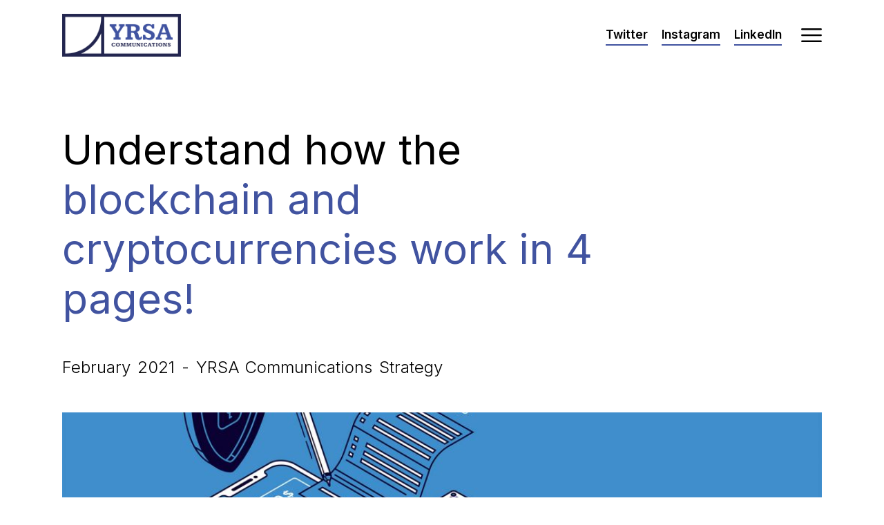

--- FILE ---
content_type: text/html
request_url: https://www.yrsa-communications.com/post/en-understand-how-the-blockchain-and-cryptocurrencies-work-in-4-pages
body_size: 7415
content:
<!DOCTYPE html><!-- Last Published: Wed Oct 15 2025 14:52:31 GMT+0000 (Coordinated Universal Time) --><html data-wf-domain="www.yrsa-communications.com" data-wf-page="63b705024aca7fbf46dec4c8" data-wf-site="639704ee4107eea48195b89f" lang="fr" data-wf-collection="63b705024aca7fd44edec454" data-wf-item-slug="en-understand-how-the-blockchain-and-cryptocurrencies-work-in-4-pages"><head><meta charset="utf-8"/><title>YRSA Communications 2023</title><meta content="width=device-width, initial-scale=1" name="viewport"/><meta content="3KAsyPiD9fu3iXI9dkHupxKFE8L43rsppPVelDxZ5U0" name="google-site-verification"/><link href="https://cdn.prod.website-files.com/639704ee4107eea48195b89f/css/yrsa-communications-2023.webflow.shared.09defb677.min.css" rel="stylesheet" type="text/css"/><link href="https://fonts.googleapis.com" rel="preconnect"/><link href="https://fonts.gstatic.com" rel="preconnect" crossorigin="anonymous"/><script src="https://ajax.googleapis.com/ajax/libs/webfont/1.6.26/webfont.js" type="text/javascript"></script><script type="text/javascript">WebFont.load({  google: {    families: ["Montserrat:100,100italic,200,200italic,300,300italic,400,400italic,500,500italic,600,600italic,700,700italic,800,800italic,900,900italic","Inter:100,200,300,regular,500,600,700,800,900"]  }});</script><script type="text/javascript">!function(o,c){var n=c.documentElement,t=" w-mod-";n.className+=t+"js",("ontouchstart"in o||o.DocumentTouch&&c instanceof DocumentTouch)&&(n.className+=t+"touch")}(window,document);</script><link href="https://cdn.prod.website-files.com/639704ee4107eea48195b89f/63a336a0fd55c51aab49c3eb_fav_small.webp" rel="shortcut icon" type="image/x-icon"/><link href="https://cdn.prod.website-files.com/639704ee4107eea48195b89f/63a336a3fa137f66584624fa_fav.webp" rel="apple-touch-icon"/><script src="https://www.google.com/recaptcha/api.js" type="text/javascript"></script><!-- Google Tag Manager -->
<script>(function(w,d,s,l,i){w[l]=w[l]||[];w[l].push({'gtm.start':
new Date().getTime(),event:'gtm.js'});var f=d.getElementsByTagName(s)[0],
j=d.createElement(s),dl=l!='dataLayer'?'&l='+l:'';j.async=true;j.src=
'https://www.googletagmanager.com/gtm.js?id='+i+dl;f.parentNode.insertBefore(j,f);
})(window,document,'script','dataLayer','GTM-KFL4RJH');</script>
<!-- End Google Tag Manager -->

<!-- Cookie Consent Script, installed by flinch77.com -->
<script async src="https://cdn.jsdelivr.net/npm/@finsweet/cookie-consent@1/fs-cc.js" fs-cc-mode="opt-in" fs-cc-expires="30" ></script>
<!-- Cookie Consent Script, installed by flinch77.com -->


<title>YRSA Communications &#8211; Building success in partnership !</title>
<meta name="description" content="YRSA est une agence conseil internationale et multiculturelle, spécialisée dans la communication et les stratégies de marques."> 
<meta property="og:title" content="YRSA Communications">
<meta property="og:description" content="YRSA est une agence conseil internationale et multiculturelle, spécialisée dans la communication et les stratégies de marques.">
<meta property="og:type" content="website">
<meta property="og:url" content="https://www.yrsa-communications.com/">
<meta property="og:image" content="https://yrsa-communications.com/wp-content/uploads/2019/03/responsive-1200x627-1.jpg" />
<meta property="og:image:width" content="530" />
<meta property="og:image:height" content="310" />
<meta property="og:site_name" content="YRSA Communications">
<meta property="og:latitude" content="48.854502">
<meta property="og:longitude" content="2.291246">
<meta property="og:street-address" content="20 rue de la Fédération">
<meta property="og:locality" content="Ile-De-France">
<meta property="og:postal-code" content="75015">
<meta property="og:country-name" content="fr_FR">
<meta property="og:email" content="contact@yrsa.fr">
<meta property="og:phone_number" content="+33778446907">

<style>
  body {overflow-x:hidden !important;}
 .scroll-cursor {margin-left:-100px;}
 .post-rich-text a {display:inline-block;}
 /* General Scrollbar Styling */
::-webkit-scrollbar {width:10px;height:10px;}
::-webkit-scrollbar-track {background-color:rgba(0, 0, 0, .05);-webkit-border-radius:20px;border-radius:20px;}
::-webkit-scrollbar-thumb {-webkit-border-radius:20px;border-radius:20px;background:rgb(65, 83, 160);}
.blue::-webkit-scrollbar-thumb {-webkit-border-radius:20px;border-radius:20px;background:#4153a0;}
</style></head><body><div class="w-embed"><style>
.post-title:first-line {color:#000;}
.post-title {color:#4153a0;}
.post-rich-text {font-size:20px;}
h5 {margin-top:30px;margin-bottom:20px;font-size:30px;line-height:32px;}
</style>
<style>
.cursor-wrapper {pointer-events:none;}
/* Animated Type */
.animatedgradient {
  display: inline-block;
  background-image: linear-gradient(-45deg, #000000, #130F57, #2C3E8A, #4153A0) !important;
  background-size: 300% !important;
  background-clip: text;
  -webkit-background-clip: text;
  text-fill-color: transparent;
  -webkit-text-fill-color: transparent;
  -webkit-animation: Gradient 4s ease infinite !important;
  -moz-animation: Gradient 4s ease infinite !important;
  animation: Gradient 4s ease infinite !important;
}
/* Animation Keyframes */
@-webkit-keyframes Gradient {
  0%{background-position:0% 50%}
  50%{background-position:100% 50%}
  100%{background-position:0% 50%}
}
@-moz-keyframes Gradient {
  0%{background-position:0% 50%}
  50%{background-position:100% 50%}
  100%{background-position:0% 50%}
}
@keyframes Gradient { 
  0%{background-position:0% 50%}
  50%{background-position:100% 50%}
  100%{background-position:0% 50%}
}
::placeholder { /* Chrome, Firefox, Opera, Safari 10.1+ */
  color:#fff;
  opacity: 1; /* Firefox */
}
:-ms-input-placeholder { /* Internet Explorer 10-11 */
  color: #fff;
}
::-ms-input-placeholder { /* Microsoft Edge */
  color:#fff;}
</style></div><div class="cursor-wrapper"><div class="cursor"></div></div><div data-animation="over-right" data-collapse="all" data-duration="400" data-easing="ease" data-easing2="ease" data-doc-height="1" role="banner" class="navbar-page w-nav"><div class="menu-wrapper"><div class="logo-wrapper w-clearfix"><a href="/en/home" class="brand w-nav-brand"><img src="https://cdn.prod.website-files.com/639704ee4107eea48195b89f/63a2f395fa137f110340e2f8_YRSA_logo_vecto_NEWCOLORS_medium.webp" loading="lazy" width="176" alt="Logo YRSA Communications 400" class="logo-color"/></a></div><div data-w-id="dbe3707e-e51c-cdee-47f7-86b7e4b54c1d" class="blocmenu"><a href="https://twitter.com/YrsaComm" target="_blank" class="menulink black">Twitter</a><div class="traitmenu1"></div></div><div data-w-id="dbe3707e-e51c-cdee-47f7-86b7e4b54c21" class="blocmenu"><a href="https://www.instagram.com/yrsacommunications/" target="_blank" class="menulink black">Instagram</a><div class="traitmenu2"></div></div><div data-w-id="dbe3707e-e51c-cdee-47f7-86b7e4b54c25" class="blocmenu"><a href="https://www.linkedin.com/company/35646246/" target="_blank" class="menulink black">LinkedIn</a><div class="traitmenu3"></div></div><div class="menu-button w-nav-button"><nav role="navigation" class="nav-menu w-nav-menu"><div class="section-2"><div class="menuimgwrapper w-container"><div class="crossfadeimage"><img src="https://cdn.prod.website-files.com/639704ee4107eea48195b89f/63b302e01e34a78a13d91618_YRSA-Communications_view-Paris.webp" loading="lazy" sizes="100vw" srcset="https://cdn.prod.website-files.com/639704ee4107eea48195b89f/63b302e01e34a78a13d91618_YRSA-Communications_view-Paris-p-500.webp 500w, https://cdn.prod.website-files.com/639704ee4107eea48195b89f/63b302e01e34a78a13d91618_YRSA-Communications_view-Paris-p-800.webp 800w, https://cdn.prod.website-files.com/639704ee4107eea48195b89f/63b302e01e34a78a13d91618_YRSA-Communications_view-Paris.webp 854w" alt="Menu bg cover Paris" class="crossfade _1"/><img src="https://cdn.prod.website-files.com/639704ee4107eea48195b89f/63b302e085d8d81ab7519dfe_YRSA-Communications_view-London.webp" loading="lazy" sizes="100vw" srcset="https://cdn.prod.website-files.com/639704ee4107eea48195b89f/63b302e085d8d81ab7519dfe_YRSA-Communications_view-London-p-500.webp 500w, https://cdn.prod.website-files.com/639704ee4107eea48195b89f/63b302e085d8d81ab7519dfe_YRSA-Communications_view-London-p-800.webp 800w, https://cdn.prod.website-files.com/639704ee4107eea48195b89f/63b302e085d8d81ab7519dfe_YRSA-Communications_view-London-p-1080.webp 1080w, https://cdn.prod.website-files.com/639704ee4107eea48195b89f/63b302e085d8d81ab7519dfe_YRSA-Communications_view-London.webp 1280w" alt="Menu bg cover London" class="crossfade _2"/><img src="https://cdn.prod.website-files.com/639704ee4107eea48195b89f/63b302e09378f5a1dba518e0_YRSA-Communications_view-Monaco.webp" loading="lazy" sizes="100vw" srcset="https://cdn.prod.website-files.com/639704ee4107eea48195b89f/63b302e09378f5a1dba518e0_YRSA-Communications_view-Monaco-p-500.webp 500w, https://cdn.prod.website-files.com/639704ee4107eea48195b89f/63b302e09378f5a1dba518e0_YRSA-Communications_view-Monaco-p-800.webp 800w, https://cdn.prod.website-files.com/639704ee4107eea48195b89f/63b302e09378f5a1dba518e0_YRSA-Communications_view-Monaco-p-1080.webp 1080w, https://cdn.prod.website-files.com/639704ee4107eea48195b89f/63b302e09378f5a1dba518e0_YRSA-Communications_view-Monaco.webp 1280w" alt="Menu bg cover Monaco" class="crossfade _3"/><img src="https://cdn.prod.website-files.com/639704ee4107eea48195b89f/63b302e01e34a78a13d91618_YRSA-Communications_view-Paris.webp" loading="lazy" sizes="100vw" srcset="https://cdn.prod.website-files.com/639704ee4107eea48195b89f/63b302e01e34a78a13d91618_YRSA-Communications_view-Paris-p-500.webp 500w, https://cdn.prod.website-files.com/639704ee4107eea48195b89f/63b302e01e34a78a13d91618_YRSA-Communications_view-Paris-p-800.webp 800w, https://cdn.prod.website-files.com/639704ee4107eea48195b89f/63b302e01e34a78a13d91618_YRSA-Communications_view-Paris.webp 854w" alt="Menu bg cover Paris" class="crossfade base"/></div></div><div class="container-3 w-container"><div class="languageswitcher"><div class="languageswitchertext">EN</div><a href="/" class="languageswitcherlink">- FR</a></div><a href="#" data-w-id="dbe3707e-e51c-cdee-47f7-86b7e4b54c33" class="nav-link navclose w-nav-link">     </a><a href="/en/agency" data-w-id="dbe3707e-e51c-cdee-47f7-86b7e4b54c35" class="nav-link w-nav-link">Agency</a><a href="/en/our-offering" data-w-id="dbe3707e-e51c-cdee-47f7-86b7e4b54c37" class="nav-link w-nav-link">Our offering</a><a href="/en/team-and-partners" data-w-id="dbe3707e-e51c-cdee-47f7-86b7e4b54c39" class="nav-link w-nav-link">Team &amp; Partners</a><a href="/en/clients-credentials" data-w-id="dbe3707e-e51c-cdee-47f7-86b7e4b54c3b" class="nav-link last w-nav-link">Clients</a><a href="/en/news" data-w-id="dbe3707e-e51c-cdee-47f7-86b7e4b54c3d" class="navlinksmall w-nav-link">News</a><a href="/en/contact-us" data-w-id="dbe3707e-e51c-cdee-47f7-86b7e4b54c3f" class="navlinksmall navmiddlelast w-nav-link">Contact us</a><a href="tel:+33170236532" data-w-id="dbe3707e-e51c-cdee-47f7-86b7e4b54c41" class="navlinkextrasmall w-nav-link">+33 (0) 1 70 23 65 32</a><a href="mailto:contact@yrsa.fr?subject=Prise%20de%20contact%20via%20www.yrsa-communications.com" data-w-id="dbe3707e-e51c-cdee-47f7-86b7e4b54c43" class="navlinkextrasmall w-nav-link">contact@yrsa.fr</a></div></div></nav><img src="https://cdn.prod.website-files.com/639704ee4107eea48195b89f/639b4e7623e14037e92f6675_menu_burger.svg" width="30" alt="Menu burger blanc" class="menu-icon black"/></div></div></div><div class="section-post-title"><div class="post-content-container"><h1 class="post-title">Understand how the blockchain and cryptocurrencies work in 4 pages!</h1><div class="post-date-categorie-wrapper"><div class="post-date dateclass">February</div><div class="post-date">2021</div><div class="post-date">-</div><div class="collection-list-wrapper-3 post-cat-wrapper w-dyn-list"><div role="list" class="collection-list w-dyn-items"><div role="listitem" class="collection-item-3 w-dyn-item"><div class="post-date categories w-condition-invisible">All</div></div><div role="listitem" class="collection-item-3 w-dyn-item"><div class="post-date categories">YRSA Communications</div></div><div role="listitem" class="collection-item-3 w-dyn-item"><div class="post-date categories">Strategy</div></div></div></div></div><div class="cover-image-container"><img alt="image of this blog post" loading="lazy" src="https://cdn.prod.website-files.com/639729178045601a496a1cb0/63bf531a1f11b1d9e2894c86_YRSA_Communications_ACTU_cryptos-1-1024x743-1.jpeg" sizes="(max-width: 479px) 92vw, (max-width: 767px) 95vw, 96vw" srcset="https://cdn.prod.website-files.com/639729178045601a496a1cb0/63bf531a1f11b1d9e2894c86_YRSA_Communications_ACTU_cryptos-1-1024x743-1-p-500.jpeg 500w, https://cdn.prod.website-files.com/639729178045601a496a1cb0/63bf531a1f11b1d9e2894c86_YRSA_Communications_ACTU_cryptos-1-1024x743-1-p-800.jpeg 800w, https://cdn.prod.website-files.com/639729178045601a496a1cb0/63bf531a1f11b1d9e2894c86_YRSA_Communications_ACTU_cryptos-1-1024x743-1.jpeg 1024w" class="post-image-cover"/></div><h2 class="phraseaccroche animatedgradient w-dyn-bind-empty"></h2><div class="div-block-14"></div><div class="post-rich-text article w-richtext"><p>Find for free download our mini-guide to understand how it all works this year, <strong> YRSA Communications </strong> will offer initiation training for blockchain and cryptocurrencies for Managers and curious people of all stripes. <a href="https://yrsa-communications.com/wp-content/uploads/2021/02/actu_cryptos.pdf" target="_blank"> <strong> Download the PDF guide </strong> </a></p></div><div class="return-box"><a data-w-id="1a055b69-29a6-0902-1d59-85a624592510" href="javascript:history.back();" class="link-block-center w-inline-block"><div class="container-link-center morelink w-container"><img src="https://cdn.prod.website-files.com/639704ee4107eea48195b89f/639b0ca570637a2676e50d63_Arrow%20More.svg" loading="lazy" alt="arrow to right" class="arrow-right"/><div class="more-link-blog-item">Return</div></div></a></div></div></div><div class="related-posts"><div class="container"><div class="sectiontitre"><h2 class="news-title">Latest news</h2><div class="traitbleu"></div></div><div class="related_blog_posts"><div class="w-dyn-list"><div role="list" class="collection-grid-list w-dyn-items"><div data-w-id="69798003-f3b5-b484-40fe-bd886b92dbdb" role="listitem" class="blog-item w-dyn-item"><a href="/post/may-recap" class="w-inline-block"><div class="blogimage"><img alt="cover image of the blog post" loading="lazy" src="https://cdn.prod.website-files.com/639729178045601a496a1cb0/655b5dca0d6d1786e00fecb1_Mai2023%20YRSA-Communications_agence-de-communications.webp" sizes="(max-width: 991px) 100vw, 31vw" srcset="https://cdn.prod.website-files.com/639729178045601a496a1cb0/655b5dca0d6d1786e00fecb1_Mai2023%20YRSA-Communications_agence-de-communications-p-500.webp 500w, https://cdn.prod.website-files.com/639729178045601a496a1cb0/655b5dca0d6d1786e00fecb1_Mai2023%20YRSA-Communications_agence-de-communications-p-800.webp 800w, https://cdn.prod.website-files.com/639729178045601a496a1cb0/655b5dca0d6d1786e00fecb1_Mai2023%20YRSA-Communications_agence-de-communications.webp 1000w" class="cover-blog-post"/></div></a><div class="data_article"><div class="date_titre_bloc"><div class="date_titre"><div class="dateblog">01</div><div class="dateblog">.</div><div class="dateblog">06</div><div class="dateblog">.</div><div class="dateblog">2023</div></div><a href="#" class="link-block w-inline-block"><h3 class="titreblog">May Recap</h3></a></div><div class="collection-categories-name-wrapper w-dyn-list"><div role="list" class="w-dyn-items"><div role="listitem" class="w-dyn-item"><div class="blog-categories">This is some text inside of a div block.</div></div><div role="listitem" class="w-dyn-item"><div class="blog-categories">This is some text inside of a div block.</div></div><div role="listitem" class="w-dyn-item"><div class="blog-categories">This is some text inside of a div block.</div></div></div></div><a data-w-id="69798003-f3b5-b484-40fe-bd886b92dbf7" href="#" class="blog-link w-inline-block"><div class="container-link-center morelink w-container"><img src="https://cdn.prod.website-files.com/639704ee4107eea48195b89f/639b0ca570637a2676e50d63_Arrow%20More.svg" loading="lazy" width="19" alt="arrow to right" class="arrow-right-small"/><div class="more-link-blog-item">Read more</div></div></a></div></div><div data-w-id="69798003-f3b5-b484-40fe-bd886b92dbdb" role="listitem" class="blog-item w-dyn-item"><a href="/post/april-recap" class="w-inline-block"><div class="blogimage"><img alt="cover image of the blog post" loading="lazy" src="https://cdn.prod.website-files.com/639729178045601a496a1cb0/655b5e34f34df97270fabdf5_Avril2023%20YRSA-Communications_agence-de-communications.webp" sizes="(max-width: 991px) 100vw, 31vw" srcset="https://cdn.prod.website-files.com/639729178045601a496a1cb0/655b5e34f34df97270fabdf5_Avril2023%20YRSA-Communications_agence-de-communications-p-500.webp 500w, https://cdn.prod.website-files.com/639729178045601a496a1cb0/655b5e34f34df97270fabdf5_Avril2023%20YRSA-Communications_agence-de-communications-p-800.webp 800w, https://cdn.prod.website-files.com/639729178045601a496a1cb0/655b5e34f34df97270fabdf5_Avril2023%20YRSA-Communications_agence-de-communications.webp 1000w" class="cover-blog-post"/></div></a><div class="data_article"><div class="date_titre_bloc"><div class="date_titre"><div class="dateblog">03</div><div class="dateblog">.</div><div class="dateblog">05</div><div class="dateblog">.</div><div class="dateblog">2023</div></div><a href="#" class="link-block w-inline-block"><h3 class="titreblog">April Recap</h3></a></div><div class="collection-categories-name-wrapper w-dyn-list"><div role="list" class="w-dyn-items"><div role="listitem" class="w-dyn-item"><div class="blog-categories">This is some text inside of a div block.</div></div><div role="listitem" class="w-dyn-item"><div class="blog-categories">This is some text inside of a div block.</div></div><div role="listitem" class="w-dyn-item"><div class="blog-categories">This is some text inside of a div block.</div></div></div></div><a data-w-id="69798003-f3b5-b484-40fe-bd886b92dbf7" href="#" class="blog-link w-inline-block"><div class="container-link-center morelink w-container"><img src="https://cdn.prod.website-files.com/639704ee4107eea48195b89f/639b0ca570637a2676e50d63_Arrow%20More.svg" loading="lazy" width="19" alt="arrow to right" class="arrow-right-small"/><div class="more-link-blog-item">Read more</div></div></a></div></div><div data-w-id="69798003-f3b5-b484-40fe-bd886b92dbdb" role="listitem" class="blog-item w-dyn-item"><a href="/post/march-recap" class="w-inline-block"><div class="blogimage"><img alt="cover image of the blog post" loading="lazy" src="https://cdn.prod.website-files.com/639729178045601a496a1cb0/655b5e3f784bce20e563814d_Mars2023%20YRSA-Communications_agence-de-communications.png" sizes="(max-width: 991px) 100vw, 31vw" srcset="https://cdn.prod.website-files.com/639729178045601a496a1cb0/655b5e3f784bce20e563814d_Mars2023%20YRSA-Communications_agence-de-communications-p-500.png 500w, https://cdn.prod.website-files.com/639729178045601a496a1cb0/655b5e3f784bce20e563814d_Mars2023%20YRSA-Communications_agence-de-communications-p-800.png 800w, https://cdn.prod.website-files.com/639729178045601a496a1cb0/655b5e3f784bce20e563814d_Mars2023%20YRSA-Communications_agence-de-communications.png 1000w" class="cover-blog-post"/></div></a><div class="data_article"><div class="date_titre_bloc"><div class="date_titre"><div class="dateblog">03</div><div class="dateblog">.</div><div class="dateblog">04</div><div class="dateblog">.</div><div class="dateblog">2023</div></div><a href="#" class="link-block w-inline-block"><h3 class="titreblog">March Recap</h3></a></div><div class="collection-categories-name-wrapper w-dyn-list"><div role="list" class="w-dyn-items"><div role="listitem" class="w-dyn-item"><div class="blog-categories">This is some text inside of a div block.</div></div><div role="listitem" class="w-dyn-item"><div class="blog-categories">This is some text inside of a div block.</div></div><div role="listitem" class="w-dyn-item"><div class="blog-categories">This is some text inside of a div block.</div></div></div></div><a data-w-id="69798003-f3b5-b484-40fe-bd886b92dbf7" href="#" class="blog-link w-inline-block"><div class="container-link-center morelink w-container"><img src="https://cdn.prod.website-files.com/639704ee4107eea48195b89f/639b0ca570637a2676e50d63_Arrow%20More.svg" loading="lazy" width="19" alt="arrow to right" class="arrow-right-small"/><div class="more-link-blog-item">Read more</div></div></a></div></div></div></div></div></div></div><div class="footer-wrap"><div class="footerblocs"><div class="col25 w-clearfix"><div class="footertitle">CONTACT US</div><div class="footer-links text-block-16 text-block-17 text-block-18 w-clearfix"><a href="https://goo.gl/maps/Ar9obipFzUYo7q7QA" class="footer-links address">YRSA Communications<br/>20 rue de la Fédération<br/>75015 Paris</a></div><div class="textfooter footercontact text-block-10 text-block-11 text-block-12 text-block-13 text-block-14 text-block-15 w-clearfix"><a href="tel:+33170236532" class="footer-links phone">+33 (0)9 51 72 76 99</a><br/><a href="mailto:Contact from YRSA website?subject=contact%40yrsa.fr" class="footer-links mail">contact@yrsa.fr</a></div></div><div class="col50"><div class="footertitle">SUBSCRIBE TO OUR NEWSLETTER</div><div class="w-form"><form id="wf-form-Newsletter" name="wf-form-Newsletter" data-name="Newsletter" method="get" class="form" data-wf-page-id="63b705024aca7fbf46dec4c8" data-wf-element-id="e0737c89-82d2-be2f-e745-0e094d32acf6"><input class="text-field-2 w-input" maxlength="256" name="email-2" data-name="Email 2" placeholder="Email address:" type="email" id="email-2" required=""/><input type="submit" data-wait="Please wait..." class="submit-button w-button" value="SUBSCRIBE"/></form><div class="w-form-done"><div>Thank you! Your submission has been received!</div></div><div class="w-form-fail"><div>Oops! Something went wrong while submitting the form.</div></div></div><div class="subscribe-text-footer">Subscribe to access the latest news</div><div class="reseaux-tablette"><div class="footertitle">FOLLOW US</div><div class="social-footer-links tablettes"><a href="https://mobile.twitter.com/yrsacomm" target="_blank" class="footer-item tablettes">Twitter</a><a href="https://www.instagram.com/yrsacommunications/" target="_blank" class="footer-item tablettes">Instagram</a><a href="https://www.linkedin.com/company/35646246/" target="_blank" class="footer-item tablettes">Linkedin</a></div><a href="/" class="logo-footer-wrapper tablettes w-inline-block"><img src="https://cdn.prod.website-files.com/639704ee4107eea48195b89f/639708c2aa7b42180348b3f1_YRSA_logoSMALL_white.png" loading="lazy" width="200" alt="logo YRSA Communications blanc
" class="footer-logo"/></a></div></div><div class="col25 r-seau"><div class="footertitle">FOLLOW US</div><div class="social-footer-links"><a href="https://mobile.twitter.com/yrsacomm" target="_blank" class="footer-item">Twitter</a><a href="https://www.instagram.com/yrsacommunications/" target="_blank" class="footer-item">Instagram</a><a href="https://www.linkedin.com/company/35646246/" target="_blank" class="footer-item">Linkedin</a></div><a href="/" class="logo-footer-wrapper w-inline-block"><img src="https://cdn.prod.website-files.com/639704ee4107eea48195b89f/63c17fedab3e905b0c4e570f_logo-YRSA-Communications-blanc.webp" loading="lazy" width="200" alt="logo YRSA Communications blanc
" class="footer-logo"/></a></div></div><div class="container copyright"><div class="copyright">© 2025 YRSA Communications</div></div><div fs-cc="banner" class="ck-cookie-w"><div class="cookie-modal_component"><div class="cookie-modal_styles w-embed"><style>

.ck-preference__scroll-w::-webkit-scrollbar {
	display: none;
} .ck-preference__scroll-w {
  -ms-overflow-style: none; 
  scrollbar-width: none; 
}

</style></div><a fs-cc="close" href="#" class="cookie-modal_closebutton w-inline-block"><div class="cookie-modal_closebutton_line is-left"></div><div class="cookie-modal_closebutton_line is-right"></div><div class="screenreader-only">Close Cookie Popup</div></a><div class="cookie-modal_content-wrap is-small"><div class="cookie-modal_title is-small">Cookie Settings</div><div class="cookie-modal_description">By clicking “Accept All Cookies”, you agree to the storing of cookies on your device to enhance site navigation, analyze site usage and assist in our marketing efforts. <a href="#" class="cookie-modal_link"></a></div><a href="#" class="cookie-modal_link">More info</a></div><div class="cookie-modal_button-wrap is-small"><a fs-cc="allow" href="#" class="cookie-modal_button w-inline-block"><div class="cookie-modal_button_text">Accept All Cookies</div></a><a fs-cc="open-preferences" href="#" class="cookie-modal_button w-inline-block"><div class="cookie-modal_button_text">Settings</div></a></div></div></div><div fs-cc-scroll="disable" fs-cc="preferences" class="cookie-preference_component"><div fs-cc="close" class="cookie-preference_background"></div><div class="cookie-preference_wrapper"><div class="cookie-modal_component"><a fs-cc="close" href="#" class="cookie-modal_closebutton is-sticky w-inline-block"><div class="cookie-modal_closebutton_line is-left"></div><div class="cookie-modal_closebutton_line is-right"></div><div class="screenreader-only">Close Cookie Preference Manager</div></a><div class="cookie-modal_content-wrap"><div class="cookie-modal_title">Cookie Settings</div><div class="cookie-modal_description">By clicking “Accept All Cookies”, you agree to the storing of cookies on your device to enhance site navigation, analyze site usage and assist in our marketing efforts. </div><a href="#" class="cookie-modal_link">More info</a><div class="cookie-modal_form-wrap w-form"><form id="ck-form" name="wf-form-ck-form" data-name="ck-form" method="get" class="cookie-modal_form" data-wf-page-id="63b705024aca7fbf46dec4c8" data-wf-element-id="c03c63e9-ed50-5988-4f76-e132a6617a37"><div class="cookie-modal_radio is--not-allowed w-clearfix"><div class="cookie-modal_radio_button is-always-active"></div><div class="cookie-modal_radio_label is--not-allowed">Strictly Necessary (Always Active)</div><div class="cookie-modal_radio_description is--not-allowed">Cookies required to enable basic website functionality.</div></div><label class="w-checkbox cookie-modal_radio w-clearfix"><div class="w-checkbox-input w-checkbox-input--inputType-custom cookie-modal_radio_button"></div><input type="checkbox" id="fs__marketing" name="Fs-Marketing" data-name="Fs Marketing" fs-cc-checkbox="marketing" style="opacity:0;position:absolute;z-index:-1"/><span for="Fs-Marketing" class="cookie-modal_radio_label w-form-label">Marketing</span><div class="cookie-modal_radio_description">Cookies used to deliver advertising that is more relevant to you and your interests.</div></label><label class="w-checkbox cookie-modal_radio w-clearfix"><div class="w-checkbox-input w-checkbox-input--inputType-custom cookie-modal_radio_button"></div><input type="checkbox" id="fs__personalization" name="Fs-Personalization" data-name="Fs Personalization" fs-cc-checkbox="personalization" style="opacity:0;position:absolute;z-index:-1"/><span for="Fs-Personalization" class="cookie-modal_radio_label w-form-label">Personalization<br/></span><div class="cookie-modal_radio_description">Cookies allowing the website to remember choices you make (such as your user name, language, or the region you are in).</div></label><label class="w-checkbox cookie-modal_radio w-clearfix"><div class="w-checkbox-input w-checkbox-input--inputType-custom cookie-modal_radio_button"></div><input type="checkbox" id="fs__analytics" name="Fs-Analytics" data-name="Fs Analytics" fs-cc-checkbox="analytics" style="opacity:0;position:absolute;z-index:-1"/><span for="Fs-Analytics" class="cookie-modal_radio_label w-form-label">Analytics<br/></span><div class="cookie-modal_radio_description">Cookies helping understand how this website performs, how visitors interact with the site, and whether there may be technical issues.</div></label><div class="cookie-modal_button-wrap in-pref-manger"><a fs-cc="allow" href="#" class="cookie-modal_button w-inline-block"><div class="cookie-modal_button_text">Accept All Cookies</div></a><a fs-cc="submit" href="#" class="cookie-modal_button is-secondary w-inline-block"><div class="cookie-modal_button_text">Save Settings</div></a></div></form><div class="hide-all w-form-done"></div><div class="hide-all w-form-fail"></div></div></div></div></div></div></div><script src="https://d3e54v103j8qbb.cloudfront.net/js/jquery-3.5.1.min.dc5e7f18c8.js?site=639704ee4107eea48195b89f" type="text/javascript" integrity="sha256-9/aliU8dGd2tb6OSsuzixeV4y/faTqgFtohetphbbj0=" crossorigin="anonymous"></script><script src="https://cdn.prod.website-files.com/639704ee4107eea48195b89f/js/webflow.schunk.36b8fb49256177c8.js" type="text/javascript"></script><script src="https://cdn.prod.website-files.com/639704ee4107eea48195b89f/js/webflow.schunk.99d93ee78564a0a7.js" type="text/javascript"></script><script src="https://cdn.prod.website-files.com/639704ee4107eea48195b89f/js/webflow.fa7339a6.9e2167dc5f5e31af.js" type="text/javascript"></script><!-- Cookie Consent Script, installed by flinch77.com -->
<script>function gtag(){dataLayer.push(arguments)}function setConsent(){gtag("consent","update",{analytics_storage:window.FsCC.store.consents.analytics?"granted":"denied",ad_storage:window.FsCC.store.consents.marketing?"granted":"denied",personalization_storage:window.FsCC.store.consents.personalization?"granted":"denied"})}$(window).on("load",function(){setConsent();window.FsCC.consentController.on("updateconsents",function(){setConsent()})});</script>
<!-- Cookie Consent Script, installed by flinch77.com --></body></html>

--- FILE ---
content_type: text/css
request_url: https://cdn.prod.website-files.com/639704ee4107eea48195b89f/css/yrsa-communications-2023.webflow.shared.09defb677.min.css
body_size: 25187
content:
html{-webkit-text-size-adjust:100%;-ms-text-size-adjust:100%;font-family:sans-serif}body{margin:0}article,aside,details,figcaption,figure,footer,header,hgroup,main,menu,nav,section,summary{display:block}audio,canvas,progress,video{vertical-align:baseline;display:inline-block}audio:not([controls]){height:0;display:none}[hidden],template{display:none}a{background-color:#0000}a:active,a:hover{outline:0}abbr[title]{border-bottom:1px dotted}b,strong{font-weight:700}dfn{font-style:italic}h1{margin:.67em 0;font-size:2em}mark{color:#000;background:#ff0}small{font-size:80%}sub,sup{vertical-align:baseline;font-size:75%;line-height:0;position:relative}sup{top:-.5em}sub{bottom:-.25em}img{border:0}svg:not(:root){overflow:hidden}hr{box-sizing:content-box;height:0}pre{overflow:auto}code,kbd,pre,samp{font-family:monospace;font-size:1em}button,input,optgroup,select,textarea{color:inherit;font:inherit;margin:0}button{overflow:visible}button,select{text-transform:none}button,html input[type=button],input[type=reset]{-webkit-appearance:button;cursor:pointer}button[disabled],html input[disabled]{cursor:default}button::-moz-focus-inner,input::-moz-focus-inner{border:0;padding:0}input{line-height:normal}input[type=checkbox],input[type=radio]{box-sizing:border-box;padding:0}input[type=number]::-webkit-inner-spin-button,input[type=number]::-webkit-outer-spin-button{height:auto}input[type=search]{-webkit-appearance:none}input[type=search]::-webkit-search-cancel-button,input[type=search]::-webkit-search-decoration{-webkit-appearance:none}legend{border:0;padding:0}textarea{overflow:auto}optgroup{font-weight:700}table{border-collapse:collapse;border-spacing:0}td,th{padding:0}@font-face{font-family:webflow-icons;src:url([data-uri])format("truetype");font-weight:400;font-style:normal}[class^=w-icon-],[class*=\ w-icon-]{speak:none;font-variant:normal;text-transform:none;-webkit-font-smoothing:antialiased;-moz-osx-font-smoothing:grayscale;font-style:normal;font-weight:400;line-height:1;font-family:webflow-icons!important}.w-icon-slider-right:before{content:""}.w-icon-slider-left:before{content:""}.w-icon-nav-menu:before{content:""}.w-icon-arrow-down:before,.w-icon-dropdown-toggle:before{content:""}.w-icon-file-upload-remove:before{content:""}.w-icon-file-upload-icon:before{content:""}*{box-sizing:border-box}html{height:100%}body{color:#333;background-color:#fff;min-height:100%;margin:0;font-family:Arial,sans-serif;font-size:14px;line-height:20px}img{vertical-align:middle;max-width:100%;display:inline-block}html.w-mod-touch *{background-attachment:scroll!important}.w-block{display:block}.w-inline-block{max-width:100%;display:inline-block}.w-clearfix:before,.w-clearfix:after{content:" ";grid-area:1/1/2/2;display:table}.w-clearfix:after{clear:both}.w-hidden{display:none}.w-button{color:#fff;line-height:inherit;cursor:pointer;background-color:#3898ec;border:0;border-radius:0;padding:9px 15px;text-decoration:none;display:inline-block}input.w-button{-webkit-appearance:button}html[data-w-dynpage] [data-w-cloak]{color:#0000!important}.w-code-block{margin:unset}pre.w-code-block code{all:inherit}.w-optimization{display:contents}.w-webflow-badge,.w-webflow-badge>img{box-sizing:unset;width:unset;height:unset;max-height:unset;max-width:unset;min-height:unset;min-width:unset;margin:unset;padding:unset;float:unset;clear:unset;border:unset;border-radius:unset;background:unset;background-image:unset;background-position:unset;background-size:unset;background-repeat:unset;background-origin:unset;background-clip:unset;background-attachment:unset;background-color:unset;box-shadow:unset;transform:unset;direction:unset;font-family:unset;font-weight:unset;color:unset;font-size:unset;line-height:unset;font-style:unset;font-variant:unset;text-align:unset;letter-spacing:unset;-webkit-text-decoration:unset;text-decoration:unset;text-indent:unset;text-transform:unset;list-style-type:unset;text-shadow:unset;vertical-align:unset;cursor:unset;white-space:unset;word-break:unset;word-spacing:unset;word-wrap:unset;transition:unset}.w-webflow-badge{white-space:nowrap;cursor:pointer;box-shadow:0 0 0 1px #0000001a,0 1px 3px #0000001a;visibility:visible!important;opacity:1!important;z-index:2147483647!important;color:#aaadb0!important;overflow:unset!important;background-color:#fff!important;border-radius:3px!important;width:auto!important;height:auto!important;margin:0!important;padding:6px!important;font-size:12px!important;line-height:14px!important;text-decoration:none!important;display:inline-block!important;position:fixed!important;inset:auto 12px 12px auto!important;transform:none!important}.w-webflow-badge>img{position:unset;visibility:unset!important;opacity:1!important;vertical-align:middle!important;display:inline-block!important}h1,h2,h3,h4,h5,h6{margin-bottom:10px;font-weight:700}h1{margin-top:20px;font-size:38px;line-height:44px}h2{margin-top:20px;font-size:32px;line-height:36px}h3{margin-top:20px;font-size:24px;line-height:30px}h4{margin-top:10px;font-size:18px;line-height:24px}h5{margin-top:10px;font-size:14px;line-height:20px}h6{margin-top:10px;font-size:12px;line-height:18px}p{margin-top:0;margin-bottom:10px}blockquote{border-left:5px solid #e2e2e2;margin:0 0 10px;padding:10px 20px;font-size:18px;line-height:22px}figure{margin:0 0 10px}figcaption{text-align:center;margin-top:5px}ul,ol{margin-top:0;margin-bottom:10px;padding-left:40px}.w-list-unstyled{padding-left:0;list-style:none}.w-embed:before,.w-embed:after{content:" ";grid-area:1/1/2/2;display:table}.w-embed:after{clear:both}.w-video{width:100%;padding:0;position:relative}.w-video iframe,.w-video object,.w-video embed{border:none;width:100%;height:100%;position:absolute;top:0;left:0}fieldset{border:0;margin:0;padding:0}button,[type=button],[type=reset]{cursor:pointer;-webkit-appearance:button;border:0}.w-form{margin:0 0 15px}.w-form-done{text-align:center;background-color:#ddd;padding:20px;display:none}.w-form-fail{background-color:#ffdede;margin-top:10px;padding:10px;display:none}label{margin-bottom:5px;font-weight:700;display:block}.w-input,.w-select{color:#333;vertical-align:middle;background-color:#fff;border:1px solid #ccc;width:100%;height:38px;margin-bottom:10px;padding:8px 12px;font-size:14px;line-height:1.42857;display:block}.w-input::placeholder,.w-select::placeholder{color:#999}.w-input:focus,.w-select:focus{border-color:#3898ec;outline:0}.w-input[disabled],.w-select[disabled],.w-input[readonly],.w-select[readonly],fieldset[disabled] .w-input,fieldset[disabled] .w-select{cursor:not-allowed}.w-input[disabled]:not(.w-input-disabled),.w-select[disabled]:not(.w-input-disabled),.w-input[readonly],.w-select[readonly],fieldset[disabled]:not(.w-input-disabled) .w-input,fieldset[disabled]:not(.w-input-disabled) .w-select{background-color:#eee}textarea.w-input,textarea.w-select{height:auto}.w-select{background-color:#f3f3f3}.w-select[multiple]{height:auto}.w-form-label{cursor:pointer;margin-bottom:0;font-weight:400;display:inline-block}.w-radio{margin-bottom:5px;padding-left:20px;display:block}.w-radio:before,.w-radio:after{content:" ";grid-area:1/1/2/2;display:table}.w-radio:after{clear:both}.w-radio-input{float:left;margin:3px 0 0 -20px;line-height:normal}.w-file-upload{margin-bottom:10px;display:block}.w-file-upload-input{opacity:0;z-index:-100;width:.1px;height:.1px;position:absolute;overflow:hidden}.w-file-upload-default,.w-file-upload-uploading,.w-file-upload-success{color:#333;display:inline-block}.w-file-upload-error{margin-top:10px;display:block}.w-file-upload-default.w-hidden,.w-file-upload-uploading.w-hidden,.w-file-upload-error.w-hidden,.w-file-upload-success.w-hidden{display:none}.w-file-upload-uploading-btn{cursor:pointer;background-color:#fafafa;border:1px solid #ccc;margin:0;padding:8px 12px;font-size:14px;font-weight:400;display:flex}.w-file-upload-file{background-color:#fafafa;border:1px solid #ccc;flex-grow:1;justify-content:space-between;margin:0;padding:8px 9px 8px 11px;display:flex}.w-file-upload-file-name{font-size:14px;font-weight:400;display:block}.w-file-remove-link{cursor:pointer;width:auto;height:auto;margin-top:3px;margin-left:10px;padding:3px;display:block}.w-icon-file-upload-remove{margin:auto;font-size:10px}.w-file-upload-error-msg{color:#ea384c;padding:2px 0;display:inline-block}.w-file-upload-info{padding:0 12px;line-height:38px;display:inline-block}.w-file-upload-label{cursor:pointer;background-color:#fafafa;border:1px solid #ccc;margin:0;padding:8px 12px;font-size:14px;font-weight:400;display:inline-block}.w-icon-file-upload-icon,.w-icon-file-upload-uploading{width:20px;margin-right:8px;display:inline-block}.w-icon-file-upload-uploading{height:20px}.w-container{max-width:940px;margin-left:auto;margin-right:auto}.w-container:before,.w-container:after{content:" ";grid-area:1/1/2/2;display:table}.w-container:after{clear:both}.w-container .w-row{margin-left:-10px;margin-right:-10px}.w-row:before,.w-row:after{content:" ";grid-area:1/1/2/2;display:table}.w-row:after{clear:both}.w-row .w-row{margin-left:0;margin-right:0}.w-col{float:left;width:100%;min-height:1px;padding-left:10px;padding-right:10px;position:relative}.w-col .w-col{padding-left:0;padding-right:0}.w-col-1{width:8.33333%}.w-col-2{width:16.6667%}.w-col-3{width:25%}.w-col-4{width:33.3333%}.w-col-5{width:41.6667%}.w-col-6{width:50%}.w-col-7{width:58.3333%}.w-col-8{width:66.6667%}.w-col-9{width:75%}.w-col-10{width:83.3333%}.w-col-11{width:91.6667%}.w-col-12{width:100%}.w-hidden-main{display:none!important}@media screen and (max-width:991px){.w-container{max-width:728px}.w-hidden-main{display:inherit!important}.w-hidden-medium{display:none!important}.w-col-medium-1{width:8.33333%}.w-col-medium-2{width:16.6667%}.w-col-medium-3{width:25%}.w-col-medium-4{width:33.3333%}.w-col-medium-5{width:41.6667%}.w-col-medium-6{width:50%}.w-col-medium-7{width:58.3333%}.w-col-medium-8{width:66.6667%}.w-col-medium-9{width:75%}.w-col-medium-10{width:83.3333%}.w-col-medium-11{width:91.6667%}.w-col-medium-12{width:100%}.w-col-stack{width:100%;left:auto;right:auto}}@media screen and (max-width:767px){.w-hidden-main,.w-hidden-medium{display:inherit!important}.w-hidden-small{display:none!important}.w-row,.w-container .w-row{margin-left:0;margin-right:0}.w-col{width:100%;left:auto;right:auto}.w-col-small-1{width:8.33333%}.w-col-small-2{width:16.6667%}.w-col-small-3{width:25%}.w-col-small-4{width:33.3333%}.w-col-small-5{width:41.6667%}.w-col-small-6{width:50%}.w-col-small-7{width:58.3333%}.w-col-small-8{width:66.6667%}.w-col-small-9{width:75%}.w-col-small-10{width:83.3333%}.w-col-small-11{width:91.6667%}.w-col-small-12{width:100%}}@media screen and (max-width:479px){.w-container{max-width:none}.w-hidden-main,.w-hidden-medium,.w-hidden-small{display:inherit!important}.w-hidden-tiny{display:none!important}.w-col{width:100%}.w-col-tiny-1{width:8.33333%}.w-col-tiny-2{width:16.6667%}.w-col-tiny-3{width:25%}.w-col-tiny-4{width:33.3333%}.w-col-tiny-5{width:41.6667%}.w-col-tiny-6{width:50%}.w-col-tiny-7{width:58.3333%}.w-col-tiny-8{width:66.6667%}.w-col-tiny-9{width:75%}.w-col-tiny-10{width:83.3333%}.w-col-tiny-11{width:91.6667%}.w-col-tiny-12{width:100%}}.w-widget{position:relative}.w-widget-map{width:100%;height:400px}.w-widget-map label{width:auto;display:inline}.w-widget-map img{max-width:inherit}.w-widget-map .gm-style-iw{text-align:center}.w-widget-map .gm-style-iw>button{display:none!important}.w-widget-twitter{overflow:hidden}.w-widget-twitter-count-shim{vertical-align:top;text-align:center;background:#fff;border:1px solid #758696;border-radius:3px;width:28px;height:20px;display:inline-block;position:relative}.w-widget-twitter-count-shim *{pointer-events:none;-webkit-user-select:none;user-select:none}.w-widget-twitter-count-shim .w-widget-twitter-count-inner{text-align:center;color:#999;font-family:serif;font-size:15px;line-height:12px;position:relative}.w-widget-twitter-count-shim .w-widget-twitter-count-clear{display:block;position:relative}.w-widget-twitter-count-shim.w--large{width:36px;height:28px}.w-widget-twitter-count-shim.w--large .w-widget-twitter-count-inner{font-size:18px;line-height:18px}.w-widget-twitter-count-shim:not(.w--vertical){margin-left:5px;margin-right:8px}.w-widget-twitter-count-shim:not(.w--vertical).w--large{margin-left:6px}.w-widget-twitter-count-shim:not(.w--vertical):before,.w-widget-twitter-count-shim:not(.w--vertical):after{content:" ";pointer-events:none;border:solid #0000;width:0;height:0;position:absolute;top:50%;left:0}.w-widget-twitter-count-shim:not(.w--vertical):before{border-width:4px;border-color:#75869600 #5d6c7b #75869600 #75869600;margin-top:-4px;margin-left:-9px}.w-widget-twitter-count-shim:not(.w--vertical).w--large:before{border-width:5px;margin-top:-5px;margin-left:-10px}.w-widget-twitter-count-shim:not(.w--vertical):after{border-width:4px;border-color:#fff0 #fff #fff0 #fff0;margin-top:-4px;margin-left:-8px}.w-widget-twitter-count-shim:not(.w--vertical).w--large:after{border-width:5px;margin-top:-5px;margin-left:-9px}.w-widget-twitter-count-shim.w--vertical{width:61px;height:33px;margin-bottom:8px}.w-widget-twitter-count-shim.w--vertical:before,.w-widget-twitter-count-shim.w--vertical:after{content:" ";pointer-events:none;border:solid #0000;width:0;height:0;position:absolute;top:100%;left:50%}.w-widget-twitter-count-shim.w--vertical:before{border-width:5px;border-color:#5d6c7b #75869600 #75869600;margin-left:-5px}.w-widget-twitter-count-shim.w--vertical:after{border-width:4px;border-color:#fff #fff0 #fff0;margin-left:-4px}.w-widget-twitter-count-shim.w--vertical .w-widget-twitter-count-inner{font-size:18px;line-height:22px}.w-widget-twitter-count-shim.w--vertical.w--large{width:76px}.w-background-video{color:#fff;height:500px;position:relative;overflow:hidden}.w-background-video>video{object-fit:cover;z-index:-100;background-position:50%;background-size:cover;width:100%;height:100%;margin:auto;position:absolute;inset:-100%}.w-background-video>video::-webkit-media-controls-start-playback-button{-webkit-appearance:none;display:none!important}.w-background-video--control{background-color:#0000;padding:0;position:absolute;bottom:1em;right:1em}.w-background-video--control>[hidden]{display:none!important}.w-slider{text-align:center;clear:both;-webkit-tap-highlight-color:#0000;tap-highlight-color:#0000;background:#ddd;height:300px;position:relative}.w-slider-mask{z-index:1;white-space:nowrap;height:100%;display:block;position:relative;left:0;right:0;overflow:hidden}.w-slide{vertical-align:top;white-space:normal;text-align:left;width:100%;height:100%;display:inline-block;position:relative}.w-slider-nav{z-index:2;text-align:center;-webkit-tap-highlight-color:#0000;tap-highlight-color:#0000;height:40px;margin:auto;padding-top:10px;position:absolute;inset:auto 0 0}.w-slider-nav.w-round>div{border-radius:100%}.w-slider-nav.w-num>div{font-size:inherit;line-height:inherit;width:auto;height:auto;padding:.2em .5em}.w-slider-nav.w-shadow>div{box-shadow:0 0 3px #3336}.w-slider-nav-invert{color:#fff}.w-slider-nav-invert>div{background-color:#2226}.w-slider-nav-invert>div.w-active{background-color:#222}.w-slider-dot{cursor:pointer;background-color:#fff6;width:1em;height:1em;margin:0 3px .5em;transition:background-color .1s,color .1s;display:inline-block;position:relative}.w-slider-dot.w-active{background-color:#fff}.w-slider-dot:focus{outline:none;box-shadow:0 0 0 2px #fff}.w-slider-dot:focus.w-active{box-shadow:none}.w-slider-arrow-left,.w-slider-arrow-right{cursor:pointer;color:#fff;-webkit-tap-highlight-color:#0000;tap-highlight-color:#0000;-webkit-user-select:none;user-select:none;width:80px;margin:auto;font-size:40px;position:absolute;inset:0;overflow:hidden}.w-slider-arrow-left [class^=w-icon-],.w-slider-arrow-right [class^=w-icon-],.w-slider-arrow-left [class*=\ w-icon-],.w-slider-arrow-right [class*=\ w-icon-]{position:absolute}.w-slider-arrow-left:focus,.w-slider-arrow-right:focus{outline:0}.w-slider-arrow-left{z-index:3;right:auto}.w-slider-arrow-right{z-index:4;left:auto}.w-icon-slider-left,.w-icon-slider-right{width:1em;height:1em;margin:auto;inset:0}.w-slider-aria-label{clip:rect(0 0 0 0);border:0;width:1px;height:1px;margin:-1px;padding:0;position:absolute;overflow:hidden}.w-slider-force-show{display:block!important}.w-dropdown{text-align:left;z-index:900;margin-left:auto;margin-right:auto;display:inline-block;position:relative}.w-dropdown-btn,.w-dropdown-toggle,.w-dropdown-link{vertical-align:top;color:#222;text-align:left;white-space:nowrap;margin-left:auto;margin-right:auto;padding:20px;text-decoration:none;position:relative}.w-dropdown-toggle{-webkit-user-select:none;user-select:none;cursor:pointer;padding-right:40px;display:inline-block}.w-dropdown-toggle:focus{outline:0}.w-icon-dropdown-toggle{width:1em;height:1em;margin:auto 20px auto auto;position:absolute;top:0;bottom:0;right:0}.w-dropdown-list{background:#ddd;min-width:100%;display:none;position:absolute}.w-dropdown-list.w--open{display:block}.w-dropdown-link{color:#222;padding:10px 20px;display:block}.w-dropdown-link.w--current{color:#0082f3}.w-dropdown-link:focus{outline:0}@media screen and (max-width:767px){.w-nav-brand{padding-left:10px}}.w-lightbox-backdrop{cursor:auto;letter-spacing:normal;text-indent:0;text-shadow:none;text-transform:none;visibility:visible;white-space:normal;word-break:normal;word-spacing:normal;word-wrap:normal;color:#fff;text-align:center;z-index:2000;opacity:0;-webkit-user-select:none;-moz-user-select:none;-webkit-tap-highlight-color:transparent;background:#000000e6;outline:0;font-family:Helvetica Neue,Helvetica,Ubuntu,Segoe UI,Verdana,sans-serif;font-size:17px;font-style:normal;font-weight:300;line-height:1.2;list-style:disc;position:fixed;inset:0;-webkit-transform:translate(0)}.w-lightbox-backdrop,.w-lightbox-container{-webkit-overflow-scrolling:touch;height:100%;overflow:auto}.w-lightbox-content{height:100vh;position:relative;overflow:hidden}.w-lightbox-view{opacity:0;width:100vw;height:100vh;position:absolute}.w-lightbox-view:before{content:"";height:100vh}.w-lightbox-group,.w-lightbox-group .w-lightbox-view,.w-lightbox-group .w-lightbox-view:before{height:86vh}.w-lightbox-frame,.w-lightbox-view:before{vertical-align:middle;display:inline-block}.w-lightbox-figure{margin:0;position:relative}.w-lightbox-group .w-lightbox-figure{cursor:pointer}.w-lightbox-img{width:auto;max-width:none;height:auto}.w-lightbox-image{float:none;max-width:100vw;max-height:100vh;display:block}.w-lightbox-group .w-lightbox-image{max-height:86vh}.w-lightbox-caption{text-align:left;text-overflow:ellipsis;white-space:nowrap;background:#0006;padding:.5em 1em;position:absolute;bottom:0;left:0;right:0;overflow:hidden}.w-lightbox-embed{width:100%;height:100%;position:absolute;inset:0}.w-lightbox-control{cursor:pointer;background-position:50%;background-repeat:no-repeat;background-size:24px;width:4em;transition:all .3s;position:absolute;top:0}.w-lightbox-left{background-image:url([data-uri]);display:none;bottom:0;left:0}.w-lightbox-right{background-image:url([data-uri]);display:none;bottom:0;right:0}.w-lightbox-close{background-image:url([data-uri]);background-size:18px;height:2.6em;right:0}.w-lightbox-strip{white-space:nowrap;padding:0 1vh;line-height:0;position:absolute;bottom:0;left:0;right:0;overflow:auto hidden}.w-lightbox-item{box-sizing:content-box;cursor:pointer;width:10vh;padding:2vh 1vh;display:inline-block;-webkit-transform:translate(0,0)}.w-lightbox-active{opacity:.3}.w-lightbox-thumbnail{background:#222;height:10vh;position:relative;overflow:hidden}.w-lightbox-thumbnail-image{position:absolute;top:0;left:0}.w-lightbox-thumbnail .w-lightbox-tall{width:100%;top:50%;transform:translateY(-50%)}.w-lightbox-thumbnail .w-lightbox-wide{height:100%;left:50%;transform:translate(-50%)}.w-lightbox-spinner{box-sizing:border-box;border:5px solid #0006;border-radius:50%;width:40px;height:40px;margin-top:-20px;margin-left:-20px;animation:.8s linear infinite spin;position:absolute;top:50%;left:50%}.w-lightbox-spinner:after{content:"";border:3px solid #0000;border-bottom-color:#fff;border-radius:50%;position:absolute;inset:-4px}.w-lightbox-hide{display:none}.w-lightbox-noscroll{overflow:hidden}@media (min-width:768px){.w-lightbox-content{height:96vh;margin-top:2vh}.w-lightbox-view,.w-lightbox-view:before{height:96vh}.w-lightbox-group,.w-lightbox-group .w-lightbox-view,.w-lightbox-group .w-lightbox-view:before{height:84vh}.w-lightbox-image{max-width:96vw;max-height:96vh}.w-lightbox-group .w-lightbox-image{max-width:82.3vw;max-height:84vh}.w-lightbox-left,.w-lightbox-right{opacity:.5;display:block}.w-lightbox-close{opacity:.8}.w-lightbox-control:hover{opacity:1}}.w-lightbox-inactive,.w-lightbox-inactive:hover{opacity:0}.w-richtext:before,.w-richtext:after{content:" ";grid-area:1/1/2/2;display:table}.w-richtext:after{clear:both}.w-richtext[contenteditable=true]:before,.w-richtext[contenteditable=true]:after{white-space:initial}.w-richtext ol,.w-richtext ul{overflow:hidden}.w-richtext .w-richtext-figure-selected.w-richtext-figure-type-video div:after,.w-richtext .w-richtext-figure-selected[data-rt-type=video] div:after,.w-richtext .w-richtext-figure-selected.w-richtext-figure-type-image div,.w-richtext .w-richtext-figure-selected[data-rt-type=image] div{outline:2px solid #2895f7}.w-richtext figure.w-richtext-figure-type-video>div:after,.w-richtext figure[data-rt-type=video]>div:after{content:"";display:none;position:absolute;inset:0}.w-richtext figure{max-width:60%;position:relative}.w-richtext figure>div:before{cursor:default!important}.w-richtext figure img{width:100%}.w-richtext figure figcaption.w-richtext-figcaption-placeholder{opacity:.6}.w-richtext figure div{color:#0000;font-size:0}.w-richtext figure.w-richtext-figure-type-image,.w-richtext figure[data-rt-type=image]{display:table}.w-richtext figure.w-richtext-figure-type-image>div,.w-richtext figure[data-rt-type=image]>div{display:inline-block}.w-richtext figure.w-richtext-figure-type-image>figcaption,.w-richtext figure[data-rt-type=image]>figcaption{caption-side:bottom;display:table-caption}.w-richtext figure.w-richtext-figure-type-video,.w-richtext figure[data-rt-type=video]{width:60%;height:0}.w-richtext figure.w-richtext-figure-type-video iframe,.w-richtext figure[data-rt-type=video] iframe{width:100%;height:100%;position:absolute;top:0;left:0}.w-richtext figure.w-richtext-figure-type-video>div,.w-richtext figure[data-rt-type=video]>div{width:100%}.w-richtext figure.w-richtext-align-center{clear:both;margin-left:auto;margin-right:auto}.w-richtext figure.w-richtext-align-center.w-richtext-figure-type-image>div,.w-richtext figure.w-richtext-align-center[data-rt-type=image]>div{max-width:100%}.w-richtext figure.w-richtext-align-normal{clear:both}.w-richtext figure.w-richtext-align-fullwidth{text-align:center;clear:both;width:100%;max-width:100%;margin-left:auto;margin-right:auto;display:block}.w-richtext figure.w-richtext-align-fullwidth>div{padding-bottom:inherit;display:inline-block}.w-richtext figure.w-richtext-align-fullwidth>figcaption{display:block}.w-richtext figure.w-richtext-align-floatleft{float:left;clear:none;margin-right:15px}.w-richtext figure.w-richtext-align-floatright{float:right;clear:none;margin-left:15px}.w-nav{z-index:1000;background:#ddd;position:relative}.w-nav:before,.w-nav:after{content:" ";grid-area:1/1/2/2;display:table}.w-nav:after{clear:both}.w-nav-brand{float:left;color:#333;text-decoration:none;position:relative}.w-nav-link{vertical-align:top;color:#222;text-align:left;margin-left:auto;margin-right:auto;padding:20px;text-decoration:none;display:inline-block;position:relative}.w-nav-link.w--current{color:#0082f3}.w-nav-menu{float:right;position:relative}[data-nav-menu-open]{text-align:center;background:#c8c8c8;min-width:200px;position:absolute;top:100%;left:0;right:0;overflow:visible;display:block!important}.w--nav-link-open{display:block;position:relative}.w-nav-overlay{width:100%;display:none;position:absolute;top:100%;left:0;right:0;overflow:hidden}.w-nav-overlay [data-nav-menu-open]{top:0}.w-nav[data-animation=over-left] .w-nav-overlay{width:auto}.w-nav[data-animation=over-left] .w-nav-overlay,.w-nav[data-animation=over-left] [data-nav-menu-open]{z-index:1;top:0;right:auto}.w-nav[data-animation=over-right] .w-nav-overlay{width:auto}.w-nav[data-animation=over-right] .w-nav-overlay,.w-nav[data-animation=over-right] [data-nav-menu-open]{z-index:1;top:0;left:auto}.w-nav-button{float:right;cursor:pointer;-webkit-tap-highlight-color:#0000;tap-highlight-color:#0000;-webkit-user-select:none;user-select:none;padding:18px;font-size:24px;display:none;position:relative}.w-nav-button:focus{outline:0}.w-nav-button.w--open{color:#fff;background-color:#c8c8c8}.w-nav[data-collapse=all] .w-nav-menu{display:none}.w-nav[data-collapse=all] .w-nav-button,.w--nav-dropdown-open,.w--nav-dropdown-toggle-open{display:block}.w--nav-dropdown-list-open{position:static}@media screen and (max-width:991px){.w-nav[data-collapse=medium] .w-nav-menu{display:none}.w-nav[data-collapse=medium] .w-nav-button{display:block}}@media screen and (max-width:767px){.w-nav[data-collapse=small] .w-nav-menu{display:none}.w-nav[data-collapse=small] .w-nav-button{display:block}.w-nav-brand{padding-left:10px}}@media screen and (max-width:479px){.w-nav[data-collapse=tiny] .w-nav-menu{display:none}.w-nav[data-collapse=tiny] .w-nav-button{display:block}}.w-tabs{position:relative}.w-tabs:before,.w-tabs:after{content:" ";grid-area:1/1/2/2;display:table}.w-tabs:after{clear:both}.w-tab-menu{position:relative}.w-tab-link{vertical-align:top;text-align:left;cursor:pointer;color:#222;background-color:#ddd;padding:9px 30px;text-decoration:none;display:inline-block;position:relative}.w-tab-link.w--current{background-color:#c8c8c8}.w-tab-link:focus{outline:0}.w-tab-content{display:block;position:relative;overflow:hidden}.w-tab-pane{display:none;position:relative}.w--tab-active{display:block}@media screen and (max-width:479px){.w-tab-link{display:block}}.w-ix-emptyfix:after{content:""}@keyframes spin{0%{transform:rotate(0)}to{transform:rotate(360deg)}}.w-dyn-empty{background-color:#ddd;padding:10px}.w-dyn-hide,.w-dyn-bind-empty,.w-condition-invisible{display:none!important}.wf-layout-layout{display:grid}@font-face{font-family:Inter variablefont slnt wght;src:url(https://cdn.prod.website-files.com/639704ee4107eea48195b89f/63f4ed6042f806afd7cb61c7_Inter-VariableFont_slnt%2Cwght.ttf)format("truetype");font-weight:100 900;font-style:normal;font-display:swap}@font-face{font-family:MATERIAL ICONS;src:url(https://cdn.prod.website-files.com/639704ee4107eea48195b89f/63973fb599fa301f848d4f5c_MaterialIconsOutlined-Regular.otf)format("opentype");font-weight:400;font-style:normal;font-display:swap}:root{--white:white;--darkblue:#1e196a;--bleu-caro:#4153a0;--black:black;--blue:#0172bb;--dark-blue-caro:#130f57;--transparent:#0000}.w-layout-grid{grid-row-gap:16px;grid-column-gap:16px;grid-template-rows:auto auto;grid-template-columns:1fr 1fr;grid-auto-columns:1fr;display:grid}.w-checkbox{margin-bottom:5px;padding-left:20px;display:block}.w-checkbox:before{content:" ";grid-area:1/1/2/2;display:table}.w-checkbox:after{content:" ";clear:both;grid-area:1/1/2/2;display:table}.w-checkbox-input{float:left;margin:4px 0 0 -20px;line-height:normal}.w-checkbox-input--inputType-custom{border:1px solid #ccc;border-radius:2px;width:12px;height:12px}.w-checkbox-input--inputType-custom.w--redirected-checked{background-color:#3898ec;background-image:url(https://d3e54v103j8qbb.cloudfront.net/static/custom-checkbox-checkmark.589d534424.svg);background-position:50%;background-repeat:no-repeat;background-size:cover;border-color:#3898ec}.w-checkbox-input--inputType-custom.w--redirected-focus{box-shadow:0 0 3px 1px #3898ec}.w-form-formradioinput--inputType-custom{border:1px solid #ccc;border-radius:50%;width:12px;height:12px}.w-form-formradioinput--inputType-custom.w--redirected-focus{box-shadow:0 0 3px 1px #3898ec}.w-form-formradioinput--inputType-custom.w--redirected-checked{border-width:4px;border-color:#3898ec}body{color:#1a1b1f;font-family:Montserrat,sans-serif;font-size:16px;font-weight:400;line-height:28px}h1{margin-top:20px;margin-bottom:15px;font-size:44px;font-weight:400;line-height:62px}h2{margin-top:10px;margin-bottom:10px;font-size:36px;font-weight:400;line-height:50px}h3{margin-top:10px;margin-bottom:10px;font-size:30px;font-weight:400;line-height:46px}h4{margin-top:10px;margin-bottom:10px;font-size:24px;font-weight:400;line-height:38px}h5{margin-top:10px;margin-bottom:10px;font-size:20px;font-weight:500;line-height:34px}h6{margin-top:10px;margin-bottom:10px;font-size:16px;font-weight:500;line-height:28px}p{margin-bottom:10px}a{color:#1a1b1f;text-decoration:underline;display:block}a:hover{color:#32343a}a:active{color:#43464d}ul{margin-top:20px;margin-bottom:20px;padding-left:40px;list-style-type:disc}li{margin-bottom:10px}img{display:block}label{letter-spacing:1px;text-transform:uppercase;margin-bottom:10px;font-size:12px;font-weight:500;line-height:20px}blockquote{border-left:5px solid #e2e2e2;margin-top:25px;margin-bottom:25px;padding:15px 30px;font-size:20px;line-height:34px}figure{margin-top:25px;padding-bottom:20px}figcaption{opacity:.6;text-align:center;margin-top:5px;font-size:14px;line-height:26px}.container{color:var(--white);flex-direction:column;justify-content:center;align-items:flex-start;width:100%;max-width:1140px;margin-left:auto;margin-right:auto;padding-left:20px;padding-right:20px;display:flex;position:static}.container.copyright{margin-bottom:20px;padding-left:0;padding-right:0}.heading-jumbo-light{color:#fff;text-transform:none;margin-top:10px;margin-bottom:10px;font-family:Inter,sans-serif;font-size:64px;line-height:1.2}.button{background-color:var(--darkblue);color:#fff;letter-spacing:2px;text-transform:uppercase;border-radius:0;padding:12px 25px;font-size:12px;line-height:20px;text-decoration:none;transition:background-color .4s,opacity .4s,color .4s}.button:hover{color:#fff;background-color:#32343a}.button:active{background-color:#43464d}.button.cc-white-button{color:#202020;background-color:#fff;padding:16px 35px;font-size:14px;line-height:26px}.button.cc-white-button:hover{background-color:#fffc}.button.cc-white-button:active{background-color:#ffffffe6}.paragraph-bigger{opacity:1;margin-bottom:10px;font-size:20px;font-weight:400;line-height:34px}.paragraph-bigger.cc-bigger-light{opacity:.6;font-weight:300}.menu-icon{width:30px;height:20px}.menu-icon.black{filter:invert()}.menu-button{cursor:pointer;flex:0 auto;padding-left:18px;padding-right:0}.menu-button.w--open{z-index:99999;background-color:#f3f3f3}.text-field{border:1px solid #e4e4e4;border-radius:0;margin-bottom:18px;padding:21px 20px;font-size:14px;line-height:26px;transition:border-color .4s}.text-field:hover{border-color:#e3e6eb}.text-field:active,.text-field:focus{border-color:#43464d}.text-field::placeholder{color:#32343a66}.status-message{color:#fff;text-align:center;background-color:#202020;padding:9px 30px;font-size:14px;line-height:26px}.status-message.cc-error-message{background-color:#db4b68}.footer-wrap{background-color:var(--bleu-caro);color:var(--white);flex-direction:column;justify-content:space-between;align-items:stretch;padding:80px 20px 10px;display:block}.footer-links{float:left;clear:none;color:var(--white);align-items:center;width:100%;margin-top:0;margin-bottom:0;padding-top:0;padding-bottom:0;text-decoration:none;display:block}.footer-links.address{font-size:18px}.footer-links.address:hover{color:var(--white)}.footer-links.phone{color:var(--white);padding-top:40px}.footer-links.mail{color:var(--white);padding-bottom:40px}.footer-item{opacity:1;color:var(--white);padding-bottom:5px;padding-right:20px;font-family:Inter,sans-serif;font-size:18px;line-height:20px;text-decoration:none}.footer-item:hover{opacity:.9;color:var(--white)}.footer-item:active{opacity:.8}.utility-page-wrap{color:#fff;text-align:center;justify-content:center;align-items:center;width:100vw;max-width:100%;height:100vh;max-height:100%;padding:30px;display:flex}._404-wrap{background-color:var(--darkblue);flex-direction:column;justify-content:center;align-items:center;width:100%;height:100%;padding:30px;display:flex}._404-content-wrap{margin-bottom:20px}.protected-wrap{text-align:center;justify-content:center;padding-top:90px;padding-bottom:100px;display:flex}.protected-form{flex-direction:column;display:flex}.protected-heading{margin-bottom:30px}.navbar{z-index:9999;grid-column-gap:16px;grid-row-gap:16px;background-color:#0000;flex-direction:row;grid-template-rows:auto auto;grid-template-columns:1fr 1fr;grid-auto-columns:1fr;justify-content:space-between;align-items:center;width:100%;min-width:100vw;margin-left:auto;margin-right:auto;padding-top:20px;padding-bottom:20px;display:block;position:fixed;inset:0% 0% auto}.brand{z-index:9999;float:left;clear:none;text-align:left;flex-direction:row;flex:0 auto;justify-content:flex-start;display:block;position:sticky;top:0}.body{clear:none;color:var(--black);font-family:Inter,sans-serif;line-height:1.2;overflow:visible}.nav-menu{background-color:var(--white);width:100vw;height:100vh;display:block;position:fixed;top:auto}.container-3{text-align:left;flex-direction:column;flex:1;align-self:flex-start;align-items:flex-start;max-width:50vw;max-height:100vh;padding:15vh 10vh 0 10vw;display:flex;position:relative}.section-2{flex-direction:row;justify-content:space-between;align-items:center;max-width:100%;max-height:100vh;padding-right:0;display:flex}.menuimgwrapper{text-align:center;object-fit:fill;border-bottom-right-radius:20vw;flex:1;align-self:center;max-width:50vw;min-height:100vh;max-height:100vh;position:relative;overflow:hidden}.nav-link{color:#000;font-variation-settings:"slnt" 0,"wght" 400;white-space:normal;cursor:none;object-fit:fill;width:auto;margin:10px 0;padding-top:0;padding-bottom:0;padding-left:0;font-family:Inter variablefont slnt wght,sans-serif;font-size:44px;font-weight:400;line-height:46px;transition:font-variation-settings .2s;display:inline-block;position:static}.nav-link:hover{font-variation-settings:"slnt" -2,"wght" 500}.nav-link.w--current{color:var(--bleu-caro)}.nav-link.navclose{cursor:pointer;object-fit:fill;background-image:url(https://cdn.prod.website-files.com/639704ee4107eea48195b89f/6399e1da30ca02ad2a4add38_menu_cross.svg);background-position:0%;background-repeat:no-repeat;background-size:contain;width:auto;margin-bottom:15px;padding:0;font-family:Inter,sans-serif;font-size:27px;font-weight:300;line-height:27px;position:static}.nav-link.last{margin-bottom:60px}.navlinksmall{color:#000;cursor:none;max-width:100%;margin:5px 0;padding:0;font-family:Inter,sans-serif;font-size:30px;font-weight:400;line-height:34px}.navlinksmall.w--current{color:var(--bleu-caro)}.navlinksmall.navmiddlelast{margin-bottom:60px;font-size:30px;line-height:34px}.navlinksmall.navmiddlelast.w--current{color:var(--bleu-caro)}.navlinksmall.displaynone{display:none}.navlinkextrasmall{color:#000;cursor:none;max-width:100%;margin-bottom:10px;margin-left:0;margin-right:0;padding:0;font-family:Inter,sans-serif;font-size:18px;font-weight:500;line-height:20px}.heading-jumbo{background-image:linear-gradient(311deg,var(--black),#4153a0);color:#1a1b1f;text-align:center;-webkit-text-fill-color:transparent;-webkit-background-clip:text;background-clip:text;font-family:Inter,sans-serif;font-size:54px;font-weight:500;line-height:1.2}.heading-jumbo.animatedgradient{font-size:50px;font-weight:400}.heading-jumbo.animatedgradient.offering,.heading-jumbo.animatedgradient.clients{margin-bottom:100px}.scrollbloc{background-color:#0000;flex-direction:column;align-self:center;align-items:center;width:auto;height:auto;margin-left:auto;margin-right:auto;padding-top:20vh;padding-bottom:10vh;display:flex;position:static}.text-block{color:#fff;text-align:center;font-family:Inter,sans-serif;font-weight:600}.container-link-center{object-fit:fill;flex-wrap:nowrap;justify-content:center;align-items:center;line-height:20px;display:flex;position:static}.container-link-center.morelink{padding-left:0;font-size:24px;text-decoration:none;transition:all .2s;transform:translate(0)}.morelink{cursor:none;padding-left:10px;padding-right:10px;font-family:Inter,sans-serif;font-size:24px;font-weight:700;line-height:1.2;text-decoration:none}.morelink:hover{opacity:1;outline-offset:0px;outline:3px #32343a}.rotatingtext{color:var(--black);white-space:nowrap;font-family:Inter,sans-serif;font-size:68px;line-height:1.35;display:block}.container-rotate-text{max-width:100%;overflow:hidden}.rotatetext{margin-bottom:40px;display:block}.footerblocs{justify-content:space-between;align-items:flex-start;width:100%;max-width:1140px;margin-bottom:10px;margin-left:auto;margin-right:auto;display:flex}.footertitle{opacity:.8;color:var(--white);margin-bottom:20px;font-family:Inter,sans-serif;font-size:14px}.col25{flex:0 auto;max-width:20%}.col50{clear:none;text-align:left;flex:0 auto;max-width:55%}.textfooter{color:var(--white);margin-bottom:40px;font-family:Inter,sans-serif;font-size:18px;line-height:1.35}.textfooter.footercontact{color:var(--white);margin-top:15px;margin-bottom:15px;padding-top:20px;padding-bottom:20px}.copyright{color:var(--white);font-family:Inter,sans-serif;font-size:12px}.footer-logo{width:150px;height:55px;margin-top:40px}.form{justify-content:space-between;padding-right:40px;line-height:20px;display:flex}.text-field-2{color:var(--white);background-color:#0000;border:0 solid #000;border-bottom:1px solid #fff;align-self:center;margin-bottom:0;margin-right:10px;padding-left:0;font-family:Inter,sans-serif;font-size:18px}.text-field-2::placeholder{color:#fff}.submit-button{border:1px solid var(--white);background-color:#0000;border-radius:20px;align-self:stretch;padding-top:0;padding-bottom:0;font-family:Inter,sans-serif;font-size:18px;line-height:20px}.our-expertise{background-color:#130f57;padding-top:100px;padding-bottom:100px;overflow:hidden}.expertise1{justify-content:center;align-items:center;width:100%;max-width:1140px;margin-bottom:0;margin-left:auto;margin-right:auto;padding-top:20px;padding-bottom:0;display:flex}.expertise2{width:100%;max-width:1140px;margin-top:0;margin-left:auto;margin-right:auto;padding-top:20px;padding-bottom:0}.expertise3{justify-content:center;align-items:center;width:100%;max-width:1140px;margin-left:auto;margin-right:auto;padding-top:20px;padding-bottom:0;display:flex}.expertisebloc50{flex:1;padding-bottom:120px;display:inline-block;position:relative}.expertise2bloc100{padding-bottom:120px;position:relative}.expertisetitre{color:var(--white);font-family:Inter,sans-serif;font-size:50px;font-weight:500;line-height:1.2;display:inline-block}.expertisemaintitre{color:var(--white);margin-bottom:10px;font-family:Inter,sans-serif;font-size:30px;font-weight:500;line-height:1.2;display:inline-block}.traitblanc{background-color:var(--white);width:100%;height:4px}.expertisechiffre{color:#fff;text-align:right;width:auto;height:auto;margin-bottom:-15px;margin-right:30px;font-family:Inter,sans-serif;font-size:200px;font-weight:900;line-height:1;display:inline-block}.expertisedescription{color:var(--white);margin-top:5px;margin-bottom:20px;font-family:Inter,sans-serif;font-size:30px;line-height:1.2}.expertisedescription.step2{padding-left:160px}.videointro{flex-direction:column;justify-content:center;align-items:center;padding-top:70vh;padding-bottom:30vh;display:flex;position:relative}.claimtext{object-fit:fill;flex-direction:column;justify-content:center;align-items:center;margin-bottom:70px;padding-top:15vh;padding-bottom:10vh;display:flex}.claimtext.client{margin-bottom:2px;padding-bottom:5vh}.claimtext.home{margin-bottom:20px}.ourapproach{flex-direction:row;flex:0 auto;justify-content:space-between;align-self:center;align-items:flex-start;width:100%;max-width:1140px;margin-bottom:0;margin-left:auto;margin-right:auto;padding-top:20px;padding-bottom:20px;display:flex}.approachbloc40{flex:0 auto;max-width:40%}.sectiontitre{flex-direction:column;align-items:flex-start;font-size:24px;line-height:1.35;display:block}.section-post-title{margin-bottom:10px;font-family:Inter,sans-serif;font-size:30px;font-weight:500;line-height:1.2}.traitbleu{background-color:var(--bleu-caro);width:100%;height:4px}.approachdescription{color:var(--black);margin-bottom:10px;font-family:Inter,sans-serif;font-size:36px;font-weight:400;line-height:1.2}.approachbloc60{flex:0 auto;max-width:60%}.our-approach{padding-top:100px;padding-bottom:60px}.approachimage{background-image:url(https://cdn.prod.website-files.com/639704ee4107eea48195b89f/63bea34e2ba7e224774e6c09_YRSA-Communications_all-team_cover-2.webp);background-position:50%;background-repeat:no-repeat;background-size:cover;border-bottom-right-radius:35vh;max-width:90%;height:auto;max-height:70vh;margin-top:60px;margin-bottom:40px;padding-top:40vh;padding-bottom:40vh;overflow:hidden}.blog{margin-top:60px;margin-bottom:60px;padding-bottom:60px;display:none}.blog_posts{margin-bottom:60px}.blog_posts.home{width:100%;margin-top:60px}.collection-grid-list{grid-column-gap:16px;grid-row-gap:16px;grid-template-rows:auto;grid-template-columns:1fr 1fr 1fr;grid-auto-columns:1fr;width:100%;display:grid}.blogimage{justify-content:center;align-items:center;width:100%;display:flex;overflow:hidden}.filtres{width:100%;padding-top:40px;padding-bottom:40px}.filtres.home{display:none}.dateblog{color:var(--black);font-family:Inter,sans-serif;font-size:18px;font-weight:300}.date_titre{justify-content:flex-start;align-items:center;display:flex}.data_article{flex-direction:column;justify-content:space-between;height:300px;padding:25px 20px 40px;display:flex}.titreblog{color:var(--black);font-family:Inter,sans-serif;font-size:25px;font-weight:500;line-height:1.2}.menu-wrapper{justify-content:space-between;align-items:center;max-width:1140px;margin-left:auto;margin-right:auto;padding-left:20px;padding-right:20px;display:flex;position:sticky}.logo-white{width:176px;height:62px}.menulink{color:var(--white);cursor:pointer;font-family:Inter,sans-serif;font-size:17px;font-weight:600;text-decoration:none}.menulink:hover{color:var(--white)}.menulink.black{color:var(--black)}.link-block-center{flex:0 auto;justify-content:flex-start;align-self:center;align-items:center;margin-top:60px;margin-bottom:60px;padding:0;text-decoration:none;transition-property:none;display:flex}.arrow-right{cursor:none;margin-right:15px;transition:opacity .2s}.arrow-right.change{width:53px;height:8px}.blog-item{border:1px solid #0000001a;margin-bottom:20px}.blog-item.hidden{display:none}.arrow-right-small{margin-right:10px}.arrow-right-small.change{display:none}.image-5{width:16px;height:52px;margin-bottom:20px}.cursor-wrapper{z-index:99999;justify-content:center;align-items:center;display:block;position:fixed;inset:0%}.cursor{opacity:0;background-image:url(https://cdn.prod.website-files.com/639704ee4107eea48195b89f/6399d721c27c3d8e308a32e3_Rectangle%2022.svg);background-position:50%;background-repeat:no-repeat;background-size:contain;width:100px;height:100px;margin-top:-50px;margin-left:-50px}.html-embed{transition:opacity .2s}.expertise-background-1{z-index:10;opacity:1;background-image:url(https://cdn.prod.website-files.com/639704ee4107eea48195b89f/6399de70c39dc681363127a6_Rectangle%2022%20big.svg);background-position:50%;background-repeat:no-repeat;background-size:contain;position:absolute;inset:0%}.div-block-7{z-index:15;position:relative}.div-block-8{z-index:15;flex-direction:column;justify-content:flex-start;align-items:flex-start;display:flex;position:relative}.div-block-9{z-index:15;position:relative}.div-block-10{z-index:15;flex-direction:column;align-items:flex-start;display:flex;position:relative}.div-block-11{z-index:15;position:relative}.div-block-12{z-index:15;flex-direction:column;align-items:flex-start;display:flex;position:relative}.expertise-background-2{opacity:1;background-image:url(https://cdn.prod.website-files.com/639704ee4107eea48195b89f/6399de70c39dc681363127a6_Rectangle%2022%20big.svg);background-position:0%;background-repeat:no-repeat;background-size:contain;position:absolute;inset:0%}.expertise-background-3{opacity:1;background-image:url(https://cdn.prod.website-files.com/639704ee4107eea48195b89f/6399de70c39dc681363127a6_Rectangle%2022%20big.svg);background-position:50%;background-repeat:no-repeat;background-size:contain;position:absolute;inset:0%}.blocmenu{margin-left:10px;margin-right:10px}.traitmenu1,.traitmenu2,.traitmenu3{background-color:var(--bleu-caro);width:auto;height:2px}.logo-wrapper{flex:1}.more-link-blog-item{color:var(--black);font-family:Inter,sans-serif;font-size:21px;font-weight:600;text-decoration:none;transition:all .2s}.link-block-left{flex-direction:row;flex:0 auto;justify-content:flex-start;align-self:flex-start;align-items:center;width:auto;margin-top:60px;margin-bottom:60px;padding:0;font-size:24px;font-weight:700;text-decoration:none;display:flex}.blog-link{flex:0 auto;justify-content:flex-start;align-self:flex-start;align-items:stretch;padding:0;text-decoration:none;display:flex}.expertise-link{color:var(--white);flex-direction:row;flex:0 auto;justify-content:flex-start;align-self:flex-start;align-items:center;margin-top:20px;margin-bottom:20px;padding:0;font-size:24px;line-height:1.2;text-decoration:none;display:flex}.expertise-link:hover{color:var(--white)}.container-link-expertise{object-fit:fill;flex-wrap:nowrap;justify-content:center;align-items:center;line-height:20px;display:flex;position:static}.container-link-expertise.morelink-expertise{flex:0 auto;justify-content:flex-start;align-items:center;max-width:100%;text-decoration:none;transition:all .2s}.arrow-right-small-white{width:20px;height:8px;margin-right:15px;transition:opacity .2s}.expertise-link-3{color:var(--white);flex-direction:row;flex:0 auto;justify-content:flex-start;align-self:flex-start;align-items:center;margin-top:40px;margin-bottom:40px;font-size:24px;line-height:1.2;text-decoration:none;transition-property:none;display:flex}.expertise-link-3:hover{color:var(--white)}.expertise-link-2{color:var(--white);flex-direction:row;flex:0 auto;justify-content:flex-start;align-self:flex-start;align-items:center;margin-top:40px;margin-bottom:40px;margin-left:165px;padding:0;font-size:24px;line-height:1.2;text-decoration:none;transition-property:none;display:flex}.expertise-link-2:hover{color:var(--white)}.logo-color{width:172px;height:62px;position:static}.collection-item-2{flex-direction:row;flex:0 auto;justify-content:space-between;align-items:center;margin-right:23px;display:block}.filter-dynamic-list{grid-column-gap:20px;grid-row-gap:20px;color:var(--black);justify-content:flex-start;align-items:center;width:100%;display:flex}.collection-categories-name-wrapper{display:block}.category-button{color:var(--black);background-color:#0000;flex:1;padding:0;font-family:Inter,sans-serif;font-size:22px;font-weight:300}.category-button.active{color:var(--bleu-caro)}.collection-list-wrapper-2{width:100%}.blog-categories{color:var(--blue);display:none}.post-content-container{flex-direction:column;justify-content:center;align-items:flex-start;width:100%;max-width:1140px;margin-left:auto;margin-right:auto;padding-left:20px;padding-right:20px;display:flex;position:static}.post-title{color:var(--black);width:70%;margin-top:25vh;margin-bottom:5vh;font-size:60px;line-height:1.2}.approach-title,.news-title{color:var(--black);margin-bottom:10px;font-family:Inter,sans-serif;font-size:30px;font-weight:500;line-height:1.2}.post-date{color:var(--black);margin-right:10px;font-size:24px;font-weight:300}.post-date-categorie-wrapper{align-items:center;margin-top:2vh;margin-bottom:2vh;display:flex}.logo-color-home{width:0;max-width:176px;height:0;max-height:62px;position:static}.post-image-cover{width:100%}.collection-list{align-items:center;display:flex}.collection-item-3{color:var(--black);flex:0 auto}.collection-list-wrapper-3{flex:1;align-self:center}.phraseaccroche{background-image:linear-gradient(311deg,var(--black),#4153a0);color:#1a1b1f;text-align:center;-webkit-text-fill-color:transparent;-webkit-background-clip:text;background-clip:text;font-family:Inter,sans-serif;font-size:54px;font-weight:500;line-height:1.2}.phraseaccroche.animatedgradient{text-align:left;margin-top:5vh;margin-bottom:5vh;font-size:50px;font-weight:400}.post-rich-text{color:var(--black);margin-top:3vh;margin-bottom:7vh;font-size:30px;font-weight:400}.post-rich-text.article{width:100%}.div-block-14{background-color:#0000001a;width:100%;height:1px;margin-top:5vh;margin-bottom:5vh}.return-box{flex:0 auto;align-self:center;margin-top:2vh;margin-bottom:7vh}.related-posts{margin-top:60px;margin-bottom:70px;padding-bottom:10vh}.related_blog_posts{margin-top:60px}.navbar-page{z-index:9999;grid-column-gap:16px;grid-row-gap:16px;background-color:#0000;flex-direction:row;grid-template-rows:auto auto;grid-template-columns:1fr 1fr;grid-auto-columns:1fr;justify-content:space-between;align-items:center;width:100%;min-width:100vw;margin-left:auto;margin-right:auto;padding-top:20px;padding-bottom:20px;display:block;position:fixed;inset:0% 0% auto}.cover-image-container{border-bottom-right-radius:40vh;flex-direction:column;flex:0 auto;justify-content:center;align-items:center;width:100%;max-height:60vh;margin-top:5vh;margin-bottom:5vh;display:flex;overflow:hidden}.blog-full-title{color:var(--black);margin-top:25vh;margin-bottom:0;font-family:Inter,sans-serif;font-size:64px;line-height:1.2}.container-blog-full{flex-direction:column;justify-content:center;align-items:flex-start;width:100%;max-width:1140px;margin-bottom:30px;margin-left:auto;margin-right:auto;padding:5vh 20px 7vh;display:flex;position:static}.data_article-home{flex-direction:column;justify-content:space-between;height:240px;padding:25px 25px 40px;display:flex}.cover-blog-post{object-fit:cover;align-self:center;width:100%;height:250px}.link-block,.link-block-2,.blog-titrelink{text-decoration:none}.container-title-contact{flex-direction:column;justify-content:center;align-items:flex-start;width:100%;max-width:1140px;margin-left:auto;margin-right:auto;padding-left:20px;padding-right:20px;display:flex;position:static}.ville-contact{margin-right:10px;font-family:Inter,sans-serif;font-size:24px;font-weight:300}.container-formulaire{flex-direction:column;justify-content:center;align-items:flex-start;width:100%;max-width:1140px;margin-left:auto;margin-right:auto;padding-left:20px;padding-right:20px;display:flex;position:static}.villes{align-items:center;margin-top:5vh;margin-bottom:2vh;display:flex}.formulaire-contact{grid-column-gap:40px;grid-row-gap:40px;align-items:flex-start;width:100%;margin-top:0;margin-bottom:5vh;display:flex}.formulaire-contact-image,.formulaire-contact-form{width:50%}.formulaire-contact-img-container{border-bottom-right-radius:35vh;margin-top:20px;margin-right:40px;overflow:hidden}.container-map{flex-direction:column;justify-content:center;align-items:center;width:100%;max-width:1140px;margin-top:60px;margin-left:auto;margin-right:auto;padding-left:20px;padding-right:20px;display:block;position:static}.map-contact{opacity:1;text-align:left;width:100%;height:auto;position:relative}.map-container{background-image:url(https://cdn.prod.website-files.com/639704ee4107eea48195b89f/63a34118d9091cfaf739154c_MAP%20FREEPIK-01%201.webp);background-position:50%;background-repeat:no-repeat;background-size:contain;flex-direction:column;justify-content:center;align-self:auto;align-items:center;width:100%;height:auto;display:flex;position:relative}.londres{background-color:#130f57;border-bottom-right-radius:100%;width:19px;height:19px;position:absolute;top:31.5%;right:54%}.paris{background-color:var(--dark-blue-caro);border-bottom-right-radius:100%;width:19px;height:19px;position:absolute;top:43%;right:50%}.monaco{background-color:var(--dark-blue-caro);border-bottom-right-radius:100%;width:19px;height:19px;position:absolute;top:59%;right:37%}.contact-field{border:0 solid #000;border-bottom-width:1px;margin-bottom:20px;padding-top:30px;padding-bottom:25px;padding-left:0;font-size:34px;font-weight:400}.contact-field:focus-visible,.contact-field[data-wf-focus-visible]{border-bottom-width:2px;border-bottom-color:var(--bleu-caro)}.contact-field.textarea{min-height:300px;padding-top:20px}.fill-the-form{color:var(--black);margin-bottom:100px;font-size:42px;font-weight:600;line-height:1.2}.submit-button-2{color:#000;background-color:#0000}.submit-button-2.morelink{background-image:url(https://cdn.prod.website-files.com/639704ee4107eea48195b89f/639b0ca570637a2676e50d63_Arrow%20More.svg);background-position:0%;background-repeat:no-repeat;background-size:auto;padding-left:30px}.londres-infos{background-image:url(https://cdn.prod.website-files.com/639704ee4107eea48195b89f/63a341184bf7fc868404e9fc_rect_map.webp);background-position:50%;background-repeat:no-repeat;background-size:contain;width:27%;max-width:296px;height:29%;max-height:296px;position:absolute;top:33%;right:56%}.contact-infos-map{color:var(--white);position:absolute;inset:15% auto auto 15%}.paris-infos{background-image:url(https://cdn.prod.website-files.com/639704ee4107eea48195b89f/63a341184bf7fc868404e9fc_rect_map.webp);background-position:50%;background-repeat:no-repeat;background-size:contain;width:27%;max-width:296px;height:29%;max-height:296px;position:absolute;top:44%;right:54%}.monaco-infos{background-image:url(https://cdn.prod.website-files.com/639704ee4107eea48195b89f/63a341184bf7fc868404e9fc_rect_map.webp);background-position:50%;background-repeat:no-repeat;background-size:contain;width:27%;max-width:296px;height:29%;max-height:296px;position:absolute;top:60%;right:40%}.contact-info-mail{float:left;color:var(--white);width:100%;font-weight:500;text-decoration:none;transition-property:none;position:static}.contact-info-mail:hover{color:var(--white)}.contact-info-tel{float:left;clear:none;color:var(--white);width:100%;font-weight:500;text-decoration:none;transition-property:none;position:static}.contact-info-tel:hover{color:var(--white)}.span-contact{font-weight:600}.image-intro-page{object-fit:cover;object-position:50% 50%;width:100%;height:680px}.image-intro-page.offering{object-position:50% 50%;filter:brightness(80%);object-position:50% 50%}.span-bleu{color:var(--bleu-caro);display:inline}.text-block-7{color:var(--darkblue);font-family:Inter,sans-serif;font-weight:700}.more-link-expertise{color:var(--white);font-family:Inter,sans-serif;font-weight:600;text-decoration:none;transition:all .2s}.list{grid-column-gap:0px;grid-row-gap:0px;align-items:flex-start;display:flex}.item{width:400px;height:auto;margin-bottom:20px;margin-right:40px;position:relative;overflow:hidden}.members-slider-profil-pic{object-fit:cover;object-position:50% 50%;width:400px;max-width:40vh;height:460px;max-height:50vh;margin-bottom:20px}.team-member-name{color:var(--black);max-width:465px;margin-top:0;margin-bottom:0;font-size:30px;line-height:1.2}.team-member-job-title{color:var(--bleu-caro);max-width:465px;margin-top:0;font-size:30px;line-height:1.2}.scroll-cursor{opacity:0;background-image:url(https://cdn.prod.website-files.com/639704ee4107eea48195b89f/63a476ef0bd7062aa48e7469_Scroll%20horizontal.svg);background-position:50%;background-repeat:no-repeat;background-size:contain;width:80px;height:80px;margin-top:-90px;margin-left:-40px}.partnerbloc50{flex:1;max-width:50%}.partner-name{color:var(--black);align-self:flex-start;font-size:60px;line-height:1.2}.our-partners{padding-top:15vh;padding-bottom:5vh}.ourapproachtext{flex-direction:column;justify-content:center;align-items:flex-start;display:flex}.link-block-right{flex-direction:row;flex:0 auto;justify-content:flex-start;align-self:flex-end;align-items:center;margin-top:60px;margin-bottom:60px;padding:0;text-decoration:none;display:flex}.subscribe-text-footer{color:var(--white);margin-bottom:40px;font-family:Inter,sans-serif;font-size:18px;line-height:1.35}.social-footer-links.tablettes{align-items:center;display:flex}.partners-title{color:#000;margin-bottom:10px;font-family:Inter,sans-serif;font-size:30px;font-weight:500;line-height:1.2}.left-arrow{background-color:var(--bleu-caro);border-radius:50%;flex-direction:column;justify-content:center;align-items:center;width:34px;height:34px;margin-top:40px;display:flex}.left-arrow.partners{margin-top:130px;inset:0% auto auto 0%}.left-arrow.results{margin-top:10px;inset:0% auto auto 0%}.left-arrow.offering{margin-right:10px;top:auto;left:auto;right:50%}.left-arrow.about{margin-top:-35px;margin-right:20px;inset:auto 50% auto auto}.right-arrow{background-color:var(--bleu-caro);border-radius:50%;flex-direction:row;justify-content:center;align-items:center;width:34px;height:34px;margin-top:40px;display:flex;left:-80%}.right-arrow.partners{margin-top:130px;inset:0% auto auto 50px}.right-arrow.results{margin-top:10px;inset:0% auto auto 50px}.right-arrow.offering{margin-left:10px;top:auto;left:50%;right:auto}.right-arrow.about{margin-top:-35px;inset:auto auto auto 50%}.slider-right,.slider-left{background-color:var(--bleu-caro);border-radius:50%;justify-content:center;align-items:center;width:34px;height:34px;margin-right:15px;display:flex}.all-team-members{margin-bottom:70px;padding-top:15vh;padding-bottom:10vh}.collection-list-wrapper-4{width:100%}.all-members-profil-pic{object-fit:cover;width:300px;height:380px}.collection-item-4{border-top:1px solid #000;border-bottom:0 solid #000;flex-direction:row;align-items:flex-start;padding-top:60px;padding-bottom:60px;display:flex}.member-bio{flex:1;align-self:flex-start;padding-left:50px}.rich-text-block{color:var(--black);font-weight:300}.tagline-offering{color:var(--black);margin-top:-160px;font-size:64px;font-weight:400;line-height:1.2}.tagline-offering.team{margin-top:-80px}.offering-audit{background-color:#ebebea;padding-top:12vh;padding-bottom:7vh;display:block}.offering-bloc-40{flex:1;max-width:40%;position:relative}.container-offering{flex-direction:row;justify-content:flex-start;align-items:flex-start;width:100%;max-width:1140px;margin-left:auto;margin-right:auto;padding-left:20px;padding-right:20px;display:flex;position:relative}.offering-title{color:#000;margin-bottom:10px;font-family:Inter,sans-serif;font-size:30px;font-weight:500;line-height:1.2}.offering-title-step{margin-bottom:60px;font-size:52px;line-height:1.2}.paragraph{border-bottom:1px solid #000;margin-bottom:100px;padding-top:20px;padding-bottom:40px;font-size:24px;font-weight:300}.paragraph.results{border-bottom-width:0;margin-bottom:0;padding-bottom:0}.big-number{z-index:9;background-image:linear-gradient(225deg,var(--bleu-caro),white);opacity:.15;-webkit-text-fill-color:transparent;-webkit-background-clip:text;background-clip:text;font-size:470px;font-weight:700;line-height:1;position:absolute;top:120px}.offering-performance-mobile{background-color:var(--white);flex-direction:column;justify-content:center;align-items:center;width:100%;padding-top:12vh;padding-bottom:7vh;display:none;overflow:hidden}.offers-title{font-size:34px;font-weight:500;line-height:1.2}.image-9{object-fit:cover;width:100%;max-width:40vh;height:520px;max-height:50vh}.text-block-9{font-size:20px}.collection-list-wrapper-5{position:relative}.offering-results{background-color:var(--white);padding-top:12vh;padding-bottom:7vh;display:block}.offering-bloc-60{z-index:99;flex:1;max-width:60%;position:relative}.slider-fleche-gauche{width:15px;height:auto;position:static}.slider-fleche-droite{width:15px;height:auto}.results-slider-text{border-bottom:0 solid #000;padding-top:20px;padding-bottom:40px;font-size:30px;font-weight:400}.trait-results-slider{background-color:var(--black);width:100%;height:1px;margin-top:60px;margin-bottom:-2px}.trait-results-slider-color{background-color:var(--bleu-caro);width:33%;height:4px;margin-bottom:10px}.trait-results-slider-color._2{margin-left:33%}.trait-results-slider-color._3{margin-left:67%}.slider-results{background-color:#0000;flex:1;max-width:100%;height:100%;margin-top:20px;margin-bottom:70px;display:block}.slider-partners{background-color:#0000;flex:1;max-width:100%;height:100%;display:none}.slider-offering{background-color:#0000;flex:1;height:100%;margin-top:40px;margin-bottom:70px;display:block}.about-us{margin-bottom:20px;padding-top:15vh;padding-bottom:0}.aboutus{flex-direction:column;flex:0 auto;justify-content:space-between;align-self:center;align-items:flex-start;width:100%;max-width:1140px;margin:40px auto 0;padding-top:20px;padding-bottom:20px;display:flex;overflow:hidden}.aboutus-title{color:var(--black);margin-bottom:10px;font-family:Inter,sans-serif;font-size:30px;font-weight:500;line-height:1.2}.aboutusdescription{color:var(--black);margin-top:-70px;margin-bottom:10px;margin-left:-10%;font-family:Inter,sans-serif;font-size:36px;font-weight:400;line-height:1.2}.offering-title-container{display:flex}.slider-about-us{background-color:#0000;flex:1;max-width:100%;height:100%;display:block}.aboutus-container{background-image:url(https://cdn.prod.website-files.com/639704ee4107eea48195b89f/6399de70c39dc681363127a6_Rectangle%2022%20big.svg);background-position:50%;background-repeat:no-repeat;background-size:contain;align-items:flex-start;margin-bottom:80px;display:flex}.mask{overflow:visible}.valuestitre{color:var(--white);margin-top:0;margin-bottom:10vh;margin-left:20px;font-family:Inter,sans-serif;font-size:50px;font-weight:500;line-height:1.1;display:inline-block}.values{background-image:linear-gradient(to bottom,var(--white),#fff0);color:var(--white);text-align:center;-webkit-text-fill-color:transparent;-webkit-background-clip:text;background-clip:text;font-size:3.7vw;font-weight:400;line-height:1.1}.slide-nav,.slide-nav-2{display:none}.section-contact-map{padding-bottom:7vh}.agencywithoutborders{background-image:url(https://cdn.prod.website-files.com/639704ee4107eea48195b89f/63ab0ecee473f3466bacaa29_agency%20bg.svg);background-position:50%;background-repeat:no-repeat;background-size:contain;margin-top:-50px;margin-bottom:-50px;padding-top:140px;padding-bottom:80px}.agencydescription{color:var(--black);margin-bottom:10px;font-family:Inter,sans-serif;font-size:36px;font-weight:400;line-height:1.2}.agencytext{flex-direction:column;justify-content:center;align-items:center;display:flex}.agencybloc60{flex:0 auto;max-width:60%}.agencybloc40{flex:0 auto;max-width:40%}.agency-title{color:var(--black);margin-bottom:10px;font-family:Inter,sans-serif;font-size:30px;font-weight:500;line-height:1.2}.agencyborders{flex-direction:row;flex:0 auto;justify-content:space-between;align-self:center;align-items:flex-start;width:100%;max-width:1140px;margin-bottom:0;margin-left:auto;margin-right:auto;padding-top:20px;padding-bottom:20px;display:flex}.manifesto{padding-top:15vh;padding-bottom:10vh}.section-accordeon{border-bottom:1px solid #000;flex-direction:column;justify-content:flex-start;align-items:flex-start;width:100%;padding-top:80px;display:block}.accordeon-title{color:var(--black);width:85%;font-size:44px;font-weight:500;line-height:1.2}.arrow-wrapper-accordeon{background-color:var(--bleu-caro);border-radius:50%;justify-content:center;align-self:auto;align-items:center;width:34px;height:34px;display:flex}.accordeon-titre{flex-direction:row;justify-content:space-between;align-items:center;display:flex}.accordeon-content{display:block;overflow:hidden}.accordeon-content-bloc{color:var(--black);margin-bottom:15px;font-size:24px;font-weight:300;overflow:hidden}.accordeon-element{cursor:pointer;border-top:1px solid #000;flex-direction:column;justify-content:center;display:flex}.expertisetitresection{color:var(--white);font-family:Inter,sans-serif;font-size:50px;font-weight:500;line-height:1.1;display:inline-block}.text-block-10,.text-block-11,.text-block-12,.text-block-13{margin-bottom:0}.text-block-14,.text-block-15,.text-block-16{color:var(--white)}.text-block-17,.text-block-18{text-decoration:none}.rotatetext2{margin-bottom:40px;display:none}.container-rotate-text2{max-width:100%;overflow:hidden}.rotatingtext2{color:var(--black);white-space:nowrap;font-family:Inter,sans-serif;font-size:68px;line-height:1.35;display:block}.text-overlap-end{background-color:#130f57;height:100%;position:absolute;inset:auto 0% -100%}.container-w3{width:100%;max-width:58em;margin-left:auto;margin-right:auto}.container-w3.gutter-outside{max-width:1140px}.section-text-gradient-effect{z-index:0;margin-top:15vh;margin-bottom:20vh;position:relative}.text-effect-wrapper{background-color:#130f57;height:260vh;margin-top:0;margin-bottom:-20vh}.text-effect-gradient{mix-blend-mode:darken;background-image:linear-gradient(#130f57 12%,#332f81 26%,#9c99cf 38%,#f5f5f7 50%,#9c99cf 64%,#351073 76%,#130f57 88%);height:260vh;display:block;position:absolute;inset:0%}.text-effect-sticky-element{justify-content:center;align-items:center;padding-top:7vh;display:flex;position:sticky;top:0;overflow:visible}.text-effect-inner{background-color:#130f57;position:relative;overflow:hidden}.languageswitcher{color:var(--black);flex-direction:row;align-items:center;width:auto;height:auto;font-size:20px;font-weight:500;display:flex;position:absolute;top:10%;right:20%}.languageswitcherlink{color:#a8a8a8;flex:1;margin-right:5px;text-decoration:none}.languageswitchertext{color:var(--black);margin-right:5px}.grid-image-partner{object-fit:cover;border-bottom-right-radius:35vh;width:100%;height:100%;padding-right:40px}.grid-image-partner.iea{object-position:0% 50%;border-bottom-right-radius:0;border-bottom-left-radius:35vh;padding-left:40px;padding-right:0}.grid-partnersdescription{color:var(--black);font-family:Inter,sans-serif;font-size:24px;font-weight:300;line-height:1.2}.slidergrid{margin-bottom:220px}.valuesshade{-webkit-text-fill-color:inherit;mix-blend-mode:screen;background-image:url(https://cdn.prod.website-files.com/639704ee4107eea48195b89f/63aaf9e68605621585426c42_Ellipse%20values.svg);background-position:50%;background-repeat:no-repeat;background-size:auto;background-attachment:scroll;background-clip:border-box;display:block;position:absolute;inset:0%}.verticalhorizontalscroll{height:500vh;padding-top:10vh;padding-bottom:2vh;overflow:visible}.verticalhorizontalscroll.clients{background-color:#ebebea;height:300vh;padding-top:6vh;padding-bottom:4vh}.verticalhorizontalscroll.equipe{background-color:#0000;height:500vh;padding-top:0;padding-bottom:4vh;position:relative}.horizontal-scroll-wrapper{cursor:auto;width:100%;max-width:1140px;margin-left:auto;margin-right:auto;position:sticky;overflow:visible}.horizontal-scroll-wrapper.clients{background-image:url(https://cdn.prod.website-files.com/639704ee4107eea48195b89f/63ab0ecee473f3466bacaa29_agency%20bg.svg);background-position:50%;background-repeat:no-repeat;background-size:contain;padding-left:20px;top:16%}.horizontal-scroll-wrapper.equipe{z-index:15;top:15vh}.horizontal-scroll-wrapper.offrering{z-index:99;padding-left:20px;top:18vh}.horizontal-scroll-content{cursor:auto;width:6680px;display:flex;overflow:hidden}.horizontal-scroll-content.clients{width:3970px}.horizontal-scroll-content.team{width:6600px;padding-left:20px}.partnersfollowwrapper{display:block}.container-clients-title{flex-direction:row;justify-content:flex-start;align-items:flex-start;width:100%;max-width:1140px;margin:60px auto;display:flex;position:relative}.posts-slider-mobile{flex:0 auto;width:100%;display:none}.left-arrow-2,.right-arrow-2{display:none}.sliderblog{background-color:#0000;height:auto}.fake-left-slide-agency{background-color:#a0a9cf;border-radius:50%;justify-content:center;align-items:center;width:34px;height:34px;margin-top:-35px;margin-right:20px;display:flex;position:absolute;inset:auto 50% auto auto}.fake-right-slide-agency{background-color:#a0a9cf;border-radius:50%;justify-content:center;align-items:center;width:34px;height:34px;margin-top:-35px;display:flex;position:absolute;inset:auto auto auto 50%}.steps-mobile{display:none}.steps-texts-mobile{border-bottom:0 solid #000;margin-top:10px;font-size:20px;font-weight:500}.steps-wrapper{align-items:center;display:flex}.steps-number{font-size:30px}.number-wrapper{border:1px solid #000;border-bottom-right-radius:50%;justify-content:center;align-items:center;width:60px;height:60px;margin-top:10px;margin-bottom:10px;margin-right:15px;display:flex}.fake-right-slide-offering{background-color:#a0a9cf;border-radius:50%;justify-content:center;align-items:center;width:34px;height:34px;margin-top:-34px;margin-left:10px;margin-right:auto;display:flex;position:absolute;top:auto;left:50%;right:auto}.fake-left-slide-offering{background-color:#a0a9cf;border-radius:50%;justify-content:center;align-items:center;width:34px;height:34px;margin-top:-34px;margin-left:auto;margin-right:10px;display:flex;position:absolute;top:auto;left:auto;right:50%}.fake-left-slide-results{background-color:#a0a9cf;border-radius:50%;justify-content:center;align-items:center;width:34px;height:34px;margin-top:10px;display:flex;position:absolute;inset:0% auto auto 0%}.fake-right-slide-results{background-color:#a0a9cf;border-radius:50%;justify-content:center;align-items:center;width:34px;height:34px;margin-top:10px;display:flex;position:absolute;inset:0% auto auto 50px}.fake-right-slide-partners{background-color:#a0a9cf;border-radius:50%;justify-content:center;align-items:center;width:34px;height:34px;margin-top:130px;display:flex;position:absolute;inset:0% auto auto 50px}.fake-left-slide-partners{background-color:#a0a9cf;border-radius:50%;justify-content:center;align-items:center;width:34px;height:34px;margin-top:130px;display:flex;position:absolute;inset:0% auto auto 0%}.sliderscroll-mobile{background-color:#0000;width:100%;height:auto}.item-mobile-slider{width:400px;height:auto;margin-left:auto;margin-right:auto}.arrow-accordeon{transform:rotate(180deg)}.clients-section-mobile,.team-section-mobile{background-color:var(--white);flex-direction:column;justify-content:center;align-items:center;width:100%;padding-top:12vh;padding-bottom:7vh;display:none;overflow:hidden}.valuesshade-wrapper{height:260vh;margin-top:-100px;position:absolute;inset:0%;overflow:hidden}.mask-3{overflow:hidden}.team-intro{color:var(--white);flex-direction:column;justify-content:center;align-items:flex-start;width:100%;max-width:1140px;margin-top:40px;margin-left:auto;margin-right:auto;padding-left:20px;padding-right:20px;display:flex;position:static}.team-link{color:var(--white);flex-direction:column;justify-content:center;align-items:flex-end;width:100%;max-width:1140px;margin-left:auto;margin-right:auto;padding-right:10px;display:flex;position:static}.slider-client{background-color:#0000;flex:1;height:100%;margin-top:80px;margin-bottom:70px;display:block}.slide-nav-4{display:none}.textrotatif{margin-bottom:40px;display:block}.textefrrotatif{color:var(--black);white-space:nowrap;font-family:Inter,sans-serif;font-size:68px;line-height:1.35;display:block}.tagline-offering-mobile{color:var(--black);margin-top:-150px;font-size:64px;font-weight:400;line-height:1.2;display:none}.rotatingcity{color:var(--black);white-space:nowrap;font-family:Inter,sans-serif;font-size:68px;line-height:1.35;display:block}.rotatingcity.agency{color:var(--bleu-caro)}.contactslider{width:100%;min-width:50vw;height:100vh}.contactslider.contact{min-width:0;height:730px}.slidermenuimg{object-fit:cover;width:100%;min-width:50vw;height:100%;min-height:100vh}.hero-mask{width:100%;min-width:50vw;height:100%;min-height:100vh}.link-block-3,.collection-list-wrapper-6{width:100%}.grid-expertise{z-index:15;text-align:left;grid-template-rows:auto auto auto;grid-template-columns:140px 1fr;align-content:stretch;position:relative}.div-block-16,.div-block-17{width:auto;height:auto}.expertise-mobile{display:none}.more-link-left{align-items:center;display:flex}.more-link-left.morelink{padding-left:0;padding-right:0}.expertise-link-bloc{align-items:center;display:flex}.crossfadeimage{width:100%;height:100vh;position:relative;top:0;left:0;overflow:hidden}.crossfadeimage.contact{object-fit:fill;border-bottom-right-radius:35vh;height:720px;overflow:hidden}.crossfade{object-fit:cover;width:100%;height:100%;position:absolute;inset:0%}.crossfade._1{z-index:15}.crossfade._1.contact{border-bottom-right-radius:35vh}.crossfade._2{z-index:12}.crossfade._2.contact{border-bottom-right-radius:35vh}.crossfade._3{z-index:10}.crossfade._3.contact{border-bottom-right-radius:35vh}.crossfade.base{border-bottom-right-radius:20vw}.crossfade.base.contact{border-bottom-right-radius:35vh}.contact-title{color:var(--black);margin-top:25vh;margin-bottom:0;font-family:Inter,sans-serif;font-size:64px;line-height:1.2}.bg-cover-team{background-color:#ebebea;position:absolute;inset:0%}.reseaux-tablette{display:none}.blog-image-home{width:100%}.yrsa-communications{font-weight:700}.cookie-modal_content-wrap{padding:1.75rem 2rem}.cookie-modal_content-wrap.is-small{padding:1.5rem}.cookie-modal_description{display:inline}.cookie-modal_closebutton{z-index:5;cursor:pointer;background-color:#4153a00d;border-radius:0;justify-content:center;align-items:center;width:2.5rem;height:2.5rem;margin:1.25rem 1.25rem -2.5rem auto;transition:background-color .2s cubic-bezier(.25,.46,.45,.94);display:flex;position:relative}.cookie-modal_closebutton.is-sticky{position:sticky;top:-1rem}.cookie-modal_component{color:var(--black);background-color:#fff;border-radius:0;flex-direction:column;max-width:38rem;margin-left:auto;margin-right:auto;font-size:.9375rem;line-height:1.4;display:flex;position:relative;box-shadow:0 4px 1rem #2629260d}.screenreader-only{width:1px;height:1px;margin:-1px;position:absolute;overflow:hidden}.cookie-modal_styles{display:none}.cookie-modal_closebutton_line{background-color:var(--black);width:1rem;height:2px;position:absolute}.cookie-modal_closebutton_line.is-right{transform:rotate(-45deg)}.cookie-modal_closebutton_line.is-left{transform:rotate(45deg)}.cookie-modal_title{margin-bottom:.1875em;font-size:1.25rem;font-weight:700}.cookie-modal_title.is-small{font-size:1.1875rem}.cookie-modal_button-wrap{grid-column-gap:1rem;grid-row-gap:1rem;background-color:var(--darkblue);flex-wrap:wrap;justify-content:center;align-items:center;padding:2rem;display:flex}.cookie-modal_button-wrap.is-small{justify-content:flex-start;padding:1.5rem}.cookie-modal_button-wrap.in-pref-manger{flex-direction:column;justify-content:flex-start;align-items:stretch;margin:2rem -2rem -2.25rem;padding-top:1.5rem;padding-bottom:1.5rem}.cookie-modal_button{border:1.5px solid var(--white);color:#fff;text-align:center;text-transform:uppercase;border-radius:4rem;padding:.875em 1em .75rem;font-size:.875rem;font-weight:500;text-decoration:none;transition:color .2s cubic-bezier(.25,.46,.45,.94),background-color .2s cubic-bezier(.25,.46,.45,.94)}.cookie-modal_button:hover{background-color:var(--white);color:var(--black)}.cookie-modal_button.is-secondary{background-color:#0000}.cookie-modal_button.is-secondary:hover{color:var(--white)}.ck-cookie-w{z-index:9500;max-width:28rem;display:none;position:fixed;inset:auto 1.25rem 1.25rem auto}.cookie-modal_link{transition:color .15s cubic-bezier(.25,.46,.45,.94);display:inline}.cookie-preference_component{z-index:19525;grid-template-rows:auto auto;grid-template-columns:1fr 1fr;grid-auto-columns:1fr;justify-content:center;align-items:center;width:100%;height:100%;display:none;position:fixed;inset:0%}.cookie-preference_wrapper{width:100%;max-height:100%;padding:2rem;position:relative;overflow:auto}.cookie-preference_background{opacity:1;-webkit-backdrop-filter:blur(.5rem);backdrop-filter:blur(.5rem);cursor:pointer;background-color:#0000001a;width:100%;height:100%;position:absolute;inset:0%}.cookie-modal_radio_description{letter-spacing:0;text-transform:none;cursor:pointer;font-size:.875rem;font-weight:400}.cookie-modal_radio{cursor:pointer;margin-top:1rem;margin-bottom:0;padding-left:1.75rem;transition:color .15s cubic-bezier(.25,.46,.45,.94)}.cookie-modal_radio.is--not-allowed{cursor:not-allowed}.cookie-modal_form{padding-top:1.25rem;padding-bottom:.5rem}.cookie-modal_form-wrap{margin-bottom:0}.cookie-modal_radio_button{float:left;border:1.75px solid #999c98;border-radius:0;width:1.25rem;height:1.25rem;margin-top:0;margin-left:-1.75rem;transition:background-color .2s cubic-bezier(.25,.46,.45,.94)}.cookie-modal_radio_button.w--redirected-checked{border:1px solid var(--blue);background-color:var(--blue);background-image:url(https://cdn.prod.website-files.com/639704ee4107eea48195b89f/63d116aee49714808e7c73f4_radio__checkmark.svg);background-position:50%;background-repeat:no-repeat;background-size:.625rem}.cookie-modal_radio_button.w--redirected-focus{box-shadow:none}.cookie-modal_radio_button.is-always-active{border-color:var(--blue);background-color:var(--blue);cursor:not-allowed;background-image:url(https://cdn.prod.website-files.com/639704ee4107eea48195b89f/63d116aee49714808e7c73f4_radio__checkmark.svg);background-position:45%;background-repeat:no-repeat;background-size:.625rem}.cookie-modal_radio_label{letter-spacing:0;text-transform:none;cursor:pointer;margin-bottom:.25rem;font-size:.9375rem;font-weight:600}.container-title-cookies{flex-direction:column;justify-content:center;align-items:flex-start;width:100%;max-width:1140px;margin-left:auto;margin-right:auto;padding-left:20px;padding-right:20px;display:flex;position:static}.cookies-title{color:var(--black);margin-top:25vh;margin-bottom:0;font-family:Inter,sans-serif;font-size:64px;line-height:1.2}.heading-jumbo-copy{background-image:linear-gradient(311deg,var(--black),#4153a0);color:#1a1b1f;text-align:left;-webkit-text-fill-color:transparent;-webkit-background-clip:text;background-clip:text;margin-top:40px;margin-bottom:60px;font-family:Inter,sans-serif;font-size:30px;font-weight:500;line-height:1.2}.heading-jumbo-copy.animatedgradient{font-size:50px;font-weight:400}.heading-jumbo-copy.animatedgradient.offering,.heading-jumbo-copy.animatedgradient.clients{margin-bottom:100px}.link-block-4,.link-block-5{width:100%}.presentation-yrsa{flex-direction:column;align-items:flex-start;margin-top:5vh;margin-bottom:5vh;display:flex}.avantage{text-align:left;margin-bottom:10px;margin-right:10px;font-family:Inter,sans-serif;font-size:22px;font-weight:300;line-height:1.35}.avantage.bloc{margin-right:0;padding-left:5px;padding-right:5px;font-size:18px}.radio-field-title-siteabo{padding-top:20px;font-size:22px}.radio-button-field{margin-left:30px;margin-right:30px;padding-top:20px}.radio-text{font-size:18px}.radio-field-wrapper-siteabo{justify-content:center;margin-bottom:10px;display:flex}.radio-button{border-color:#999;border-radius:0% 0% 50%;width:15px;height:15px}.radio-button:hover{border-width:3px;border-color:#140f57}.radio-button.w--redirected-checked{background-color:#140f57;border-width:0}.avantages-sites-icon{flex-flow:wrap;justify-content:center;align-self:center;align-items:flex-start;max-width:100%;display:flex}.avantage-bloc{clear:left;flex-direction:row;align-items:flex-start;width:33.3%;min-width:290px;margin-bottom:40px;padding-left:20px;padding-right:20px;display:flex}.avantage-icon{width:100px;margin-bottom:20px;margin-right:5px}.offre-siteabo{flex-direction:column;justify-content:center;align-items:flex-start;width:100%;max-width:1140px;margin-bottom:40px;margin-left:auto;margin-right:auto;padding-left:20px;padding-right:20px;display:flex;position:static}.contact-field-siteabo{border:0 solid #000;border-bottom-width:1px;width:33%;margin-bottom:20px;padding-top:30px;padding-bottom:25px;padding-left:0;font-size:34px;font-weight:400}.contact-field-siteabo:focus-visible,.contact-field-siteabo[data-wf-focus-visible]{border-bottom-width:2px;border-bottom-color:var(--bleu-caro)}.form-contact-bloc-siteabo{margin-top:20px;margin-bottom:40px}.form-siteabo{display:block}.form-siteabo-row{grid-column-gap:40px;grid-row-gap:40px;display:flex}.bloc-radio-siteabo{width:33%}.avantage-link{text-align:center;align-self:center;margin-bottom:10px;margin-right:10px;padding:10px;font-family:Inter,sans-serif;font-size:24px;font-weight:300;text-decoration:none}.avantage-link:hover{color:var(--white);background-color:#000}.section-exemple-siteabo-left{align-items:stretch;margin-bottom:200px;display:flex}.bloc-image-left{width:70%;max-width:70%;padding-top:20px;padding-bottom:20px;padding-right:20px;position:relative;overflow:hidden}.titre-sur-left{z-index:999;color:var(--transparent);text-align:center;-webkit-text-stroke-width:1px;-webkit-text-stroke-color:var(--white);flex-direction:row;justify-content:center;width:100%;font-size:4em;font-weight:900;display:block;position:absolute;top:40%}.siteabo-image-left{z-index:99;color:var(--transparent);position:relative;box-shadow:0 0 20px #00000080}.block-image-left-text-wrapper{flex-direction:column;justify-content:flex-start;align-self:center;align-items:center;width:30%;max-width:30%;display:flex}.block-image-text-right{opacity:.3;color:var(--black);text-align:center;text-transform:uppercase;font-size:26px;font-weight:700;transform:rotate(90deg)}.block-image-text-left{opacity:.3;color:var(--black);text-align:center;text-transform:uppercase;font-size:26px;font-weight:700;transform:rotate(-90deg)}.bloc-image-right{width:70%;max-width:70%;padding-top:20px;padding-bottom:20px;padding-left:20px;position:relative;overflow:hidden}.titre-sur-right{z-index:999;color:var(--transparent);text-align:center;-webkit-text-stroke-width:1px;-webkit-text-stroke-color:var(--white);width:100%;font-size:4em;font-weight:900;position:absolute;top:40%}.siteabo-image-right{z-index:99;color:var(--transparent);position:relative;box-shadow:0 0 20px #00000080}.section-exemple-siteabo-right{align-items:stretch;margin-bottom:200px;display:flex}.siteabo-blocklink{cursor:pointer;align-items:stretch;text-decoration:none}.link-animation{border:1px solid #0000004d;border-radius:50%;width:160px;height:auto;margin-top:20vh}.link-animation:hover{border-color:var(--blue);background-color:#f1f1f1}.siteabo-link-deco{opacity:.5;text-align:center;text-transform:uppercase;margin-top:10px;font-size:14px}.precisiontarif{margin-bottom:40px;margin-right:auto;font-size:14px}.logo-white-2{width:250px;height:auto}.callto{text-align:center;background-color:#4153a0;border-radius:30px;margin-top:30px;margin-left:auto;margin-right:auto;padding:20px 40px;font-size:38px;font-weight:600}.callto:hover{background-color:#fff}.callto.menu{margin-top:0;padding:10px;font-family:Inter,sans-serif;font-size:16px}.container-4{color:#fff;flex-direction:column;justify-content:center;align-items:flex-start;width:100%;max-width:1140px;margin-left:auto;margin-right:auto;padding-left:20px;padding-right:20px;display:flex;position:static}.tagline-offering-2{color:#fff;margin-top:-160px;font-family:Inter,sans-serif;font-size:64px;font-weight:400;line-height:1.2;position:relative}.span-noir{color:#000;display:inline}.left-arrow-3{background-color:#4153a0;border-radius:50%;flex-direction:column;justify-content:center;align-items:center;width:34px;height:34px;margin-top:40px;display:flex}.left-arrow-3.offering{margin-right:10px;top:auto;left:auto;right:50%}.right-arrow-3{background-color:#4153a0;border-radius:50%;flex-direction:row;justify-content:center;align-items:center;width:34px;height:34px;margin-top:40px;display:flex;left:-80%}.right-arrow-3.offering{margin-left:10px;top:auto;left:50%;right:auto}.container-5{color:#fff;flex-direction:column;justify-content:center;align-items:flex-start;width:100%;max-width:1140px;margin-left:auto;margin-right:auto;padding-left:20px;padding-right:20px;display:flex;position:static}.blocsection{object-fit:fill;flex-direction:column;justify-content:center;align-items:center;padding:5vh 20px;display:flex}.slider-offering-2{background-color:#0000;flex:1;height:100%;margin-top:40px;margin-bottom:70px;display:block}.heading-jumbo-2{color:#1a1b1f;text-align:center;-webkit-text-fill-color:transparent;background-image:linear-gradient(311deg,#000,#4153a0);-webkit-background-clip:text;background-clip:text;font-family:Inter,sans-serif;font-size:54px;font-weight:500;line-height:1.2}.heading-jumbo-2.animatedgradient{font-size:50px;font-weight:400}.heading-jumbo-2.animatedgradient.offering{margin-bottom:100px}.container-6{color:#fff;flex-direction:column;justify-content:center;align-items:flex-start;width:100%;max-width:1140px;margin-left:auto;margin-right:auto;padding-left:20px;padding-right:20px;display:flex;position:static}.list-item{color:#000;font-size:50px}.sectiontitre-2{flex-direction:column;align-items:flex-start;margin-bottom:20px;font-size:24px;line-height:1.35;display:block}.traitbleu-2{background-color:#4153a0;width:100%;height:4px}.section-offre{background-color:#ebebea;padding:5vh 20px}.paragraph-2{color:#000;padding-bottom:20px;font-family:Inter,sans-serif;font-size:32px;font-weight:400}.paragraph-2.list{font-family:Inter,sans-serif}.paragraph-2.offre{font-family:Inter,sans-serif;font-size:22px}.paragraph-2.center{text-align:center;font-size:36px;line-height:1.2}.offering-title-2{color:#000;margin-bottom:10px;font-family:Inter,sans-serif;font-size:34px;font-weight:700;line-height:1.2}.heading-medium{color:#1a1b1f;text-align:center;-webkit-text-fill-color:transparent;background-image:linear-gradient(311deg,#000,#4153a0);-webkit-background-clip:text;background-clip:text;font-family:Inter,sans-serif;font-size:54px;font-weight:500;line-height:1.2}.heading-medium.animatedgradient{font-size:50px;font-weight:400}.heading-medium.animatedgradient.offering{text-align:left;font-size:32px}.container-7{color:#fff;flex-direction:column;justify-content:center;align-items:flex-start;width:100%;max-width:1140px;margin-left:auto;margin-right:auto;padding-left:20px;padding-right:20px;display:flex;position:static}.container-7._2col{grid-column-gap:30px;grid-row-gap:30px;flex-flow:column;justify-content:center;align-items:center}.columns{justify-content:center;align-items:center;display:flex}.columns.offres{margin-bottom:20px}.traitbleu-3{background-color:#4153a0;width:100%;height:4px}.image-text-bloc{width:60%}.column-2{flex-flow:column;justify-content:center;align-items:center;display:flex}.image-offre{width:60%;margin-bottom:10px}.column{flex-flow:column;justify-content:center;align-items:center;display:flex}.offering-title-image{color:#000;margin-bottom:10px;font-family:Inter,sans-serif;font-size:32px;font-weight:700;line-height:1.2}.container-8{color:#fff;flex-direction:column;justify-content:center;align-items:flex-start;width:100%;max-width:1140px;margin-left:auto;margin-right:auto;padding-left:20px;padding-right:20px;display:flex;position:static}.tagline{color:#1e196a;text-align:center;font-size:50px;line-height:1.2}.container-9{color:#fff;flex-direction:column;justify-content:center;align-items:flex-start;width:100%;max-width:1140px;margin-left:auto;margin-right:auto;padding-left:20px;padding-right:20px;display:flex;position:static}.cookie-modal_button-2{color:#fff;text-align:center;text-transform:uppercase;border:1.5px solid #fff;border-radius:4rem;padding:.875em 1em .75rem;font-size:.875rem;font-weight:500;text-decoration:none;transition:color .2s cubic-bezier(.25,.46,.45,.94),background-color .2s cubic-bezier(.25,.46,.45,.94)}.cookie-modal_button-2:hover{color:#000;background-color:#fff}.cookie-modal_button-2.is-secondary{background-color:#0000}.cookie-modal_button-2.is-secondary:hover{color:#fff}.footertitle-2{opacity:.8;color:#fff;margin-bottom:20px;font-family:Inter,sans-serif;font-size:14px}.container-10{color:#fff;flex-direction:column;justify-content:center;align-items:flex-start;width:100%;max-width:1140px;margin-left:auto;margin-right:auto;padding-left:20px;padding-right:20px;display:flex;position:static}.container-10.copyright-2{margin-bottom:20px;padding-left:0;padding-right:0}.text-block-19,.text-block-20{margin-bottom:0}.text-block-21,.text-block-22{color:#fff}.copyright-2{color:#fff;font-family:Inter,sans-serif;font-size:12px}.text-block-23{margin-bottom:0}.cookie-modal_component-2{color:#000;background-color:#fff;border-radius:0;flex-direction:column;max-width:38rem;margin-left:auto;margin-right:auto;font-size:.9375rem;line-height:1.4;display:flex;position:relative;box-shadow:0 4px 1rem #2629260d}.cookie-modal_button-wrap-2{grid-column-gap:1rem;grid-row-gap:1rem;background-color:#1e196a;flex-wrap:wrap;justify-content:center;align-items:center;padding:2rem;display:flex}.cookie-modal_button-wrap-2.is-small{justify-content:flex-start;padding:1.5rem}.cookie-modal_button-wrap-2.in-pref-manger{flex-direction:column;justify-content:flex-start;align-items:stretch;margin:2rem -2rem -2.25rem;padding-top:1.5rem;padding-bottom:1.5rem}.text-block-24{color:#fff}.cookie-modal_radio_button-2{float:left;border:1.75px solid #999c98;border-radius:0;width:1.25rem;height:1.25rem;margin-top:0;margin-left:-1.75rem;transition:background-color .2s cubic-bezier(.25,.46,.45,.94)}.cookie-modal_radio_button-2.w--redirected-checked{background-color:#0172bb;background-image:url(https://cdn.prod.website-files.com/639704ee4107eea48195b89f/63d116aee49714808e7c73f4_radio__checkmark.svg);background-position:50%;background-repeat:no-repeat;background-size:.625rem;border:1px solid #0172bb}.cookie-modal_radio_button-2.w--redirected-focus{box-shadow:none}.cookie-modal_radio_button-2.is-always-active{cursor:not-allowed;background-color:#0172bb;background-image:url(https://cdn.prod.website-files.com/639704ee4107eea48195b89f/63d116aee49714808e7c73f4_radio__checkmark.svg);background-position:45%;background-repeat:no-repeat;background-size:.625rem;border-color:#0172bb}.footer-links-2{float:left;clear:none;color:#fff;align-items:center;width:100%;margin-top:0;margin-bottom:0;padding-top:0;padding-bottom:0;text-decoration:none;display:block}.footer-links-2.mail{color:#fff;padding-bottom:40px}.footer-links-2.address{font-family:Inter,sans-serif;font-size:18px}.footer-links-2.address:hover{color:#fff}.footer-links-2.phone{color:#fff;padding-top:40px}.textfooter-2{color:#fff;margin-bottom:40px;font-family:Inter,sans-serif;font-size:18px;line-height:1.35}.textfooter-2.footercontact{color:#fff;margin-top:15px;margin-bottom:15px;padding-top:20px;padding-bottom:20px}.footer-item-2{opacity:1;color:#fff;padding-bottom:5px;padding-right:20px;font-family:Inter,sans-serif;font-size:18px;line-height:20px;text-decoration:none}.footer-item-2:hover{opacity:.9;color:#fff}.footer-item-2:active{opacity:.8}.text-block-25{margin-bottom:0}.footer-wrap-2{color:#fff;background-color:#4153a0;flex-direction:column;justify-content:space-between;align-items:stretch;padding:80px 20px 10px;display:block}.cookie-modal_closebutton_line-2{background-color:#000;width:1rem;height:2px;position:absolute}.cookie-modal_closebutton_line-2.is-left{transform:rotate(45deg)}.cookie-modal_closebutton_line-2.is-right{transform:rotate(-45deg)}.slide-nav-5{display:none}@media screen and (max-width:991px){.container{padding-left:0;padding-right:0}.heading-jumbo-light{padding-left:20px;padding-right:20px;font-size:48px;line-height:1.2}.button{justify-content:center}.menu-icon{display:block}.menu-button{padding:18px 0 18px 18px}.menu-button.w--open{background-color:#0000}.footer-wrap{padding:30px 20px}.footer-links.address,.footer-links.phone,.footer-links.mail{font-size:16px}.footer-item{padding-right:0;font-size:16px}.footer-item.tablettes{padding-right:10px}.navbar{padding-left:20px;padding-right:20px}.container-3{padding-left:5vw;padding-right:5vh}.nav-link{font-size:30px;line-height:1}.nav-link.last{margin-bottom:10px}.navlinksmall{padding-top:10px;padding-bottom:10px;font-size:25px;line-height:25px}.navlinksmall.navmiddlelast{margin-top:-15px;margin-bottom:10px;padding-top:10px;padding-bottom:10px;font-size:25px;line-height:29px}.heading-jumbo{font-size:42px}.heading-jumbo.animatedgradient{font-size:38px}.heading-jumbo.animatedgradient.offering{padding-left:0%;padding-right:0%;font-size:38px}.heading-jumbo.animatedgradient.team{font-size:38px}.heading-jumbo.animatedgradient.clients{padding-left:0%;padding-right:0%}.scrollbloc{padding-top:10vh;padding-bottom:10vh}.container-link-center.morelink.fullteam{padding-right:0}.footerblocs{flex-direction:row;justify-content:flex-start;align-self:center;align-items:flex-start;margin-bottom:20px;padding-top:40px;padding-left:0;padding-right:0;display:flex}.footertitle{font-size:13px}.col25{text-align:left;width:30%;max-width:100%;margin-right:30px}.col25.r-seau{display:none}.col50{text-align:left;width:60%;max-width:100%;padding-top:0;padding-bottom:40px;padding-right:0}.textfooter{margin-bottom:0}.textfooter.footercontact{padding-top:10px;padding-bottom:10px}.copyright{text-align:center;margin-left:auto;margin-right:auto}.footer-logo{float:right;margin-top:0;margin-left:auto;margin-right:auto}.form{max-width:400px;padding-right:0}.text-field-2,.submit-button{font-size:16px}.expertise1,.expertise2,.expertise3{padding-left:20px;padding-right:20px}.expertisebloc50.droite{background-image:url(https://cdn.prod.website-files.com/639704ee4107eea48195b89f/6399de70c39dc681363127a6_Rectangle%2022%20big.svg);background-position:50%;background-repeat:no-repeat;background-size:contain}.expertise2bloc100{background-image:url(https://cdn.prod.website-files.com/639704ee4107eea48195b89f/6399de70c39dc681363127a6_Rectangle%2022%20big.svg);background-position:0%;background-repeat:no-repeat;background-size:contain}.expertisemaintitre{font-size:26px}.expertisedescription,.expertisedescription.step2,.expertisedescription.step3{padding-left:0}.videointro{padding-top:60vh;padding-bottom:25vh}.claimtext{margin-bottom:0}.claimtext.home,.ourapproach{padding-left:20px;padding-right:20px}.sectiontitre{margin-left:20px}.sectiontitre.bloghome{padding-left:20px}.approachdescription{font-size:30px}.approachimage{height:auto;padding-top:25vh;padding-bottom:25vh}.blog_posts{display:block}.collection-grid-list{grid-template-columns:1fr}.filtres{margin-top:20px;margin-bottom:20px;padding-top:20px;padding-bottom:20px;padding-left:20px}.menu-wrapper{padding-left:0;padding-right:0}.menulink{margin-left:5px;margin-right:5px;padding-left:5px;padding-right:5px;font-size:16px}.blog-item{border-left-width:0;border-right-width:0;margin-bottom:40px}.expertise-background-1,.expertise-background-2,.expertise-background-3{display:none}.more-link-blog-item{font-size:22px}.expertise-link,.expertise-link-3,.expertise-link-2{margin-left:0}.collection-item-2{flex:0 auto}.filter-dynamic-list{display:flex;overflow:auto}.category-button{white-space:nowrap;padding-top:10px;padding-bottom:10px}.post-content-container{padding-left:20px;padding-right:20px}.post-title{width:100%;margin-bottom:2vh;font-size:48px}.approach-title,.news-title{font-size:26px}.phraseaccroche{font-size:42px}.phraseaccroche.animatedgradient{margin-top:2vh;margin-bottom:2vh;font-size:38px}.post-rich-text{margin-top:3vh;margin-bottom:3vh;font-size:26px}.div-block-14{margin-top:2vh;margin-bottom:2vh}.return-box{margin-bottom:2vh}.related-posts{padding-bottom:5vh}.navbar-page{padding-left:20px;padding-right:20px}.cover-image-container{margin-top:2vh;margin-bottom:2vh}.blog-full-title{margin-top:23vh;margin-bottom:2vh;margin-left:20px;font-size:48px}.container-blog-full{padding-left:0;padding-right:0}.data_article-home{height:200px}.cover-blog-post{height:450px}.container-title-contact,.container-formulaire{padding-left:20px;padding-right:20px}.villes{margin-top:3vh}.formulaire-contact{margin-top:2vh}.formulaire-contact-img-container{border-bottom-right-radius:25vh;margin-right:0}.container-map{margin-top:20px}.map-contact{opacity:0;width:100%;margin-top:60px;margin-bottom:60px}.map-container{background-image:url(https://cdn.prod.website-files.com/639704ee4107eea48195b89f/63bd8dbbe0d31b670d1a1f47_map_mobile.webp);min-height:90vw}.londres{top:40%;right:51%}.paris{top:54%;right:46%}.monaco{top:75%;right:25%}.contact-field{padding-top:10px;font-size:26px}.contact-field.textarea{min-height:160px;padding-top:10px;padding-bottom:10px}.fill-the-form{margin-bottom:40px;font-size:30px}.londres-infos{width:40%;height:43%;display:block;top:42%;right:54%}.paris-infos{width:40%;height:43%;top:32%;right:55.5%}.monaco-infos{width:40%;height:43%;top:38%;right:52%}.contact-info-mail{padding-bottom:20px}.contact-info-tel{padding-top:20px}.image-intro-page{height:550px}.list{padding-top:100px;padding-right:140px}.item{width:300px;overflow:hidden}.members-slider-profil-pic{width:100%;max-width:100%;height:80vh;max-height:80vh;margin-left:auto;margin-right:auto}.team-member-name{font-size:26px}.team-member-job-title{font-size:24px}.partnerbloc50{max-width:100%}.partner-name{margin-top:80px;font-size:40px}.our-partners{padding-left:20px;padding-right:20px}.link-block-right{margin-top:40px;margin-bottom:40px;margin-right:20px}.subscribe-text-footer{margin-bottom:0;display:none}.social-footer-links{float:left}.social-footer-links.tablettes{justify-content:space-between}.partners-title{font-size:26px}.left-arrow.partners{margin-top:50px}.left-arrow.offering{z-index:50}.left-arrow.about{bottom:-60px}.right-arrow.partners{margin-top:50px}.right-arrow.offering{z-index:50}.right-arrow.about{bottom:-60px}.all-team-members{padding-top:10vh;padding-left:20px;padding-right:20px}.all-members-profil-pic{width:250px;height:310px}.collection-item-4{padding-top:40px;padding-bottom:40px}.tagline-offering{margin-top:-120px;padding-left:20px;padding-right:20px;font-size:48px}.tagline-offering.team{margin-top:-60px}.offering-audit{padding-top:12vh;padding-bottom:7vh}.offering-bloc-40{max-width:30%;padding-left:20px;padding-right:20px}.container-offering{padding-left:0;padding-right:0}.offering-title{font-size:26px}.offering-title-step{font-size:32px}.paragraph.results{padding-bottom:10px}.big-number{font-size:370px}.offering-performance-mobile{padding-top:12vh;padding-bottom:3vh;display:block;position:relative}.offers-title{font-size:28px}.image-9{width:100%;max-width:none;height:98vw;max-height:none}.text-block-9{font-size:20px}.offering-results{padding-top:12vh;padding-bottom:7vh}.offering-bloc-60{max-width:70%;padding-right:20px}.slider-offering{width:100%;max-width:100%;margin-left:0%;padding-left:20px;padding-right:20px}.about-us{margin-bottom:-20vh;padding-bottom:5vh}.aboutus{padding-bottom:60px;padding-left:20px;padding-right:20px}.aboutus-title{font-size:26px}.aboutusdescription{margin-top:60px;margin-left:0%;padding-right:0%;font-size:30px}.aboutus-container{background-position:50% 100%;flex-direction:column;align-items:stretch;margin-bottom:0}.mask.about{overflow:hidden}.valuestitre{margin-top:0;margin-bottom:5vh;margin-left:0}.values{font-size:59px;line-height:1.2}.section-contact-map{padding-bottom:0}.agencydescription{font-size:30px}.agency-title{font-size:26px}.agencyborders,.manifesto{padding-left:20px;padding-right:20px}.accordeon-title{font-size:34px}.accordeon-content-bloc{font-size:22px}.logo-footer-wrapper{float:right}.logo-footer-wrapper.tablettes,.logo-footer-wrapper.tablettes.w--current{margin-top:-35px}.container-w3.gutter-outside{margin-top:-80px;padding-left:20px;padding-right:20px}.section-text-gradient-effect{margin-top:30vh;margin-bottom:12vh}.text-effect-wrapper{margin-top:-120px;margin-bottom:-120px}.text-effect-sticky-element{height:90vh;padding-top:100px;top:0}.grid-image-partner{border-bottom-right-radius:35vw;max-height:50vh;padding-right:0}.grid-image-partner.iea{padding-left:0}.grid-partnersdescription{order:1;margin-top:20px;font-size:22px}.slidergrid{flex-direction:column;margin-bottom:0;display:flex}.verticalhorizontalscroll{display:none}.horizontal-scroll-wrapper.clients{position:relative;top:auto}.horizontal-scroll-content{width:4160px;padding-left:200px}.horizontal-scroll-content.clients{width:2400px}.container-clients-title{margin-bottom:60px;padding-left:20px;padding-right:20px}.posts-slider-mobile{margin-bottom:50px;display:none}.slide-bullet{inset:auto 0% -50px}.fake-left-slide-agency,.fake-right-slide-agency{bottom:-60px}.fake-right-slide-offering,.fake-left-slide-offering{margin-top:-34px}.fake-right-slide-partners,.fake-left-slide-partners{margin-top:50px}.item-mobile-slider{width:100%}.slidemobile{padding-left:20px;padding-right:20px}.slide-nav-3{z-index:50;margin-top:40px;margin-bottom:40px;display:none;position:relative}.clients-section-mobile{background-color:#ebebea;padding-top:0;padding-bottom:7vh;display:block;position:relative}.team-section-mobile{background-color:#ebebea;padding-top:5vh;padding-bottom:9vh;display:block;position:relative}.valuesshade-wrapper{margin-top:0}.team-link{padding-left:20px;padding-right:20px}.slider-client{width:100%;max-width:100%;margin-left:0%}.tagline-offering-mobile{margin-top:-120px;font-size:48px}.contactslider.contact{height:500px}.crossfadeimage.contact{height:470px}.contact-title{margin-top:23vh;margin-bottom:2vh;margin-left:0;font-size:48px}.touchmask-slider{z-index:40;background-color:#0000;position:absolute;inset:0%}.maskarrowslider{padding-bottom:60px}.reseaux-tablette{margin-top:50px;display:block}.container-title-cookies{padding-left:20px;padding-right:20px}.cookies-title{margin-top:23vh;margin-bottom:2vh;margin-left:0;font-size:48px}.heading-jumbo-copy{font-size:42px}.heading-jumbo-copy.animatedgradient{font-size:38px}.heading-jumbo-copy.animatedgradient.offering{padding-left:0%;padding-right:0%;font-size:38px}.heading-jumbo-copy.animatedgradient.team{font-size:38px}.heading-jumbo-copy.animatedgradient.clients{padding-left:0%;padding-right:0%}.presentation-yrsa{margin-top:3vh}.avantages-sites-icon{flex-wrap:wrap;justify-content:center;margin-top:3vh}.avantage-bloc{align-items:center}.offre-siteabo{padding-left:20px;padding-right:20px}.contact-field-siteabo{padding-top:10px;font-size:26px}.section-exemple-siteabo-left{margin-bottom:120px}.titre-sur-left{font-size:3em}.block-image-text-right,.block-image-text-left{text-align:center;font-size:20px}.titre-sur-right{font-size:3em}.section-exemple-siteabo-right{margin-bottom:120px}.link-animation{width:120px;margin-top:10vh}.callto{font-size:30px}.container-4{padding-left:0;padding-right:0}.tagline-offering-2{margin-top:-120px;padding-left:20px;padding-right:20px;font-size:48px}.left-arrow-3.offering,.right-arrow-3.offering{z-index:50}.container-5{padding-left:0;padding-right:0}.blocsection{margin-bottom:0}.slider-offering-2{width:100%;max-width:100%;margin-left:0%;padding-left:20px;padding-right:20px}.heading-jumbo-2{font-size:42px}.heading-jumbo-2.animatedgradient{font-size:38px}.heading-jumbo-2.animatedgradient.offering{padding-left:0%;padding-right:0%;font-size:34px}.container-6{padding-left:0;padding-right:0}.sectiontitre-2{margin-left:20px}.section-offre{padding-left:20px;padding-right:20px}.paragraph-2{font-size:22px}.paragraph-2.center{font-size:32px}.offering-title-2{font-size:26px}.heading-medium{font-size:42px}.heading-medium.animatedgradient{font-size:38px}.heading-medium.animatedgradient.offering{padding-left:0%;padding-right:0%;font-size:26px}.container-7{padding-left:0;padding-right:0}.offering-title-image{font-size:26px}.container-8{padding-left:0;padding-right:0}.tagline{font-size:40px}.container-9{padding-left:0;padding-right:0}.footertitle-2{font-size:13px}.container-10{padding-left:0;padding-right:0}.copyright-2{text-align:center;margin-left:auto;margin-right:auto}.footer-links-2.mail,.footer-links-2.address,.footer-links-2.phone{font-size:16px}.textfooter-2{margin-bottom:0}.textfooter-2.footercontact{padding-top:10px;padding-bottom:10px}.footer-item-2{padding-right:0;font-size:16px}.footer-wrap-2{padding:30px 20px}}@media screen and (max-width:767px){.container{text-align:left}.heading-jumbo-light{text-align:left;font-size:36px;line-height:1.2}.paragraph-bigger{font-size:16px;line-height:28px}.menu-button{padding-right:0}.menu-button.w--open{z-index:99999;clear:none}.footer-wrap{text-align:center;flex-direction:column}.footer-links{flex-direction:column;align-items:flex-start}.footer-item{margin-top:10px;margin-bottom:10px;margin-left:0}.utility-page-wrap{padding:15px}._404-wrap{padding:30px}.brand{z-index:999;padding-left:0;position:static}.nav-menu{flex-flow:column;padding-top:0;display:block}.container-3{flex:0 auto;align-self:center;max-width:100%;padding:2vh 10vh 3vh 10vw}.section-2{flex-direction:column;justify-content:flex-start;width:100%;height:100vh}.menuimgwrapper{border-bottom-right-radius:50vw;flex:1;order:1;max-width:100%;min-height:auto;max-height:65vw;margin-top:20px;margin-bottom:0;display:flex}.nav-link{margin-bottom:5px;font-size:22px;line-height:1}.nav-link.navclose{text-align:left;background-position:50%;align-self:flex-start;margin-bottom:5px;font-size:20px}.navlinksmall{font-size:20px;line-height:20px}.navlinksmall.navmiddlelast{margin-bottom:10px;font-size:20px;line-height:20px}.heading-jumbo{font-size:38px}.heading-jumbo.animatedgradient,.heading-jumbo.animatedgradient.offering{font-size:30px}.heading-jumbo.animatedgradient.team{margin-bottom:50px;font-size:30px}.scrollbloc{opacity:0;padding-top:5vh;padding-bottom:5vh}.rotatetext{display:none}.footerblocs{flex-direction:column}.col25{width:100%;margin-right:0%}.col25.r-seau{display:block}.col50{width:100%}.footer-logo{width:150px;height:55px;margin-top:45px}.our-expertise{padding-top:0;padding-bottom:40px;font-family:Inter,sans-serif}.expertise1{flex-direction:column}.expertise2{justify-content:center;align-items:flex-start;display:flex}.expertise3{flex-direction:column}.expertisebloc50{text-align:left;align-self:flex-start;padding-bottom:60px}.expertisebloc50.droite{width:100%;margin-left:auto;margin-right:auto}.expertisebloc50.step3{display:none}.expertise2bloc100{width:100%;margin-left:auto;margin-right:auto;padding-bottom:60px}.expertisetitre{text-align:left;margin-bottom:10px;padding-left:20%;font-size:40px}.expertisemaintitre{text-align:left;margin-top:60px;font-size:24px}.expertisechiffre{text-align:left;margin-bottom:0;margin-right:0;padding-left:20%;font-size:170px;display:block}.expertisedescription{margin-bottom:10px;padding-left:20%;font-size:26px}.expertisedescription.step2{text-align:left;align-self:auto;padding-left:20%}.expertisedescription.step3{padding-left:20%}.videointro{padding-top:55vh}.claimtext{margin-bottom:0;padding-top:10vh;padding-bottom:8vh}.ourapproach{flex-direction:column}.approachbloc40{max-width:100%}.approachdescription{text-align:left;font-size:25px}.approachbloc60{max-width:100%;margin-top:40px}.our-approach{padding-top:60px}.approachimage{border-bottom-right-radius:30vh;margin-top:0;padding-top:200px;padding-bottom:200px}.blog{padding-bottom:0}.blog_posts.home{margin-bottom:0}.data_article{text-align:left;height:250px}.titreblog{text-align:left}.menu-wrapper{flex-wrap:wrap}.logo-white{max-width:130px;max-height:46px}.menulink{display:none}.link-block-center{margin-top:40px;margin-bottom:80px}.arrow-right.change{display:none}.arrow-right-small.change{width:20px;height:8px;display:block}.cursor{opacity:0;width:50px;height:50px;margin-top:-25px;margin-left:-25px}.more-link-blog-item{font-size:22px}.expertise-link{align-self:flex-start;margin-left:0;padding-left:20%}.expertise-link-3,.expertise-link-2{margin-left:0;padding-left:20%}.logo-color{max-width:130px;max-height:46px}.collection-item-2{align-self:flex-start}.filter-dynamic-list{text-align:left}.post-content-container{text-align:center}.post-title{text-align:left;margin-top:20vh;margin-bottom:1vh;font-size:34px}.approach-title{font-size:24px}.news-title{text-align:left;font-size:24px}.post-date{font-size:20px}.logo-color-home{max-width:130px;max-height:46px}.collection-list-wrapper-3.post-cat-wrapper{display:none}.phraseaccroche{font-size:38px}.phraseaccroche.animatedgradient{margin-top:3vh;font-size:30px}.post-rich-text{text-align:left;margin-top:1vh;font-size:22px}.cover-image-container{margin-top:1vh;margin-bottom:0}.blog-full-title{margin-top:20vh;margin-bottom:0;font-size:30px}.container-blog-full{text-align:center}.data_article-home{min-height:180px}.cover-blog-post{height:350px}.container-title-contact{text-align:left}.ville-contact{font-size:20px}.container-formulaire{text-align:center}.formulaire-contact{text-align:left;flex-direction:column;align-items:center;margin-top:1vh}.formulaire-contact-image,.formulaire-contact-form{width:100%}.formulaire-contact-img-container{padding-right:0}.container-map{text-align:center}.map-contact{object-fit:cover}.monaco{top:74%}.contact-field{padding-bottom:10px;font-size:22px}.fill-the-form{font-size:26px}.submit-button-2.morelink{font-size:22px}.londres-infos{text-align:left;width:52%;height:50%;display:block;top:43%;left:auto;right:auto}.paris-infos{text-align:left;width:52%;height:50%;display:block;top:48%;left:auto;right:auto}.monaco-infos{text-align:left;width:52%;height:50%;top:53%;left:auto;right:auto}.image-intro-page{object-position:50% 100%;height:300px}.image-intro-page.offering{object-position:50% 100%;object-position:50% 100%}.more-link-expertise{font-size:22px}.list{padding-top:40px;padding-right:100px}.item{text-align:left;width:250px;margin-bottom:0}.members-slider-profil-pic{max-height:60vh}.team-member-name{font-size:26px}.team-member-job-title{font-size:24px}.partnerbloc50{max-width:100%;margin-top:0}.partner-name{margin-top:60px;font-size:40px}.our-partners{padding-top:12vh;padding-bottom:8vh}.partners-title{font-size:24px}.left-arrow.partners{margin-top:40px}.left-arrow.about{bottom:-90px;left:0;right:auto}.right-arrow.partners{margin-top:40px}.right-arrow.about{bottom:-90px;left:50px}.all-team-members{padding-top:10vh;padding-bottom:7vh}.all-members-profil-pic{width:100%;height:600px;margin-bottom:20px;padding-left:0;padding-right:0}.collection-item-4{flex-direction:column;align-items:center}.member-bio{padding-left:0;padding-right:0}.tagline-offering{text-align:left;margin-top:-75px;font-size:30px;display:none}.offering-audit{padding-top:10vh}.container-offering{text-align:center;flex-direction:column}.offering-title{text-align:left;font-size:24px}.offering-title-step{text-align:left;margin-top:80px;margin-bottom:0;font-size:28px;line-height:1.2}.paragraph{margin-bottom:60px}.paragraph.results{padding-bottom:20px}.big-number{text-align:center;max-width:100%;margin-left:-20px;font-size:75vw;top:20px}.offering-performance-mobile{padding-top:10vh;padding-bottom:2vh}.offers-title{font-size:22px}.image-9{width:100%}.text-block-9{font-size:14px}.offering-results{padding-top:10vh}.offering-bloc-60{text-align:left;max-width:100%;padding-left:20px}.slider-results,.slider-partners{display:none}.slider-offering{margin-bottom:40px}.about-us{padding-top:10vh;padding-bottom:5vh}.aboutus{flex-direction:column;padding-bottom:90px}.aboutus-title{text-align:left;font-size:24px}.aboutusdescription{text-align:left;font-size:25px}.aboutus-container{background-image:none;margin-bottom:20px}.valuestitre{text-align:center}.values{margin-bottom:60px;font-size:42px}.section-contact-form{padding-top:5vh}.agencywithoutborders{margin-top:0;padding-top:40px;padding-bottom:0}.agencydescription{text-align:left;font-size:25px}.agencybloc60{max-width:100%;margin-top:40px}.agencybloc40{max-width:100%}.agency-title{text-align:left;font-size:24px}.agencyborders{flex-direction:column}.manifesto{padding-top:10vh;padding-bottom:8vh}.accordeon-title{text-align:left;font-size:28px}.accordeon-content-bloc{text-align:left;font-size:20px}.expertisetitresection{text-align:center;margin-bottom:40px}.rotatetext2{z-index:999;height:70px;margin-top:-20px;margin-bottom:0;display:block;position:relative}.rotatingtext2{font-size:35px}.rotatingtext2.agency{color:var(--bleu-caro);margin-top:0}.container-w3.gutter-outside{margin-top:-180px}.text-effect-wrapper{height:150vh;margin-top:-120px;margin-bottom:-120px}.text-effect-sticky-element{flex-direction:column;padding-top:160px;top:0}.text-effect-inner{margin-top:50px;padding-bottom:30px}.languageswitcher{top:5%}.grid-image-partner{border-bottom-right-radius:45vw}.grid-image-partner.iea{border-bottom-left-radius:50vw;min-height:40vh}.grid-partnersdescription{text-align:left;margin-top:10px;margin-bottom:40px;font-size:20px}.valuesshade{display:block}.horizontal-scroll-content{width:3850px;padding-left:100px}.partnersfollowwrapper{display:block}.container-clients-title{text-align:center;flex-direction:column}.fake-left-slide-agency{bottom:-90px;left:0;right:auto}.fake-right-slide-agency{bottom:-90px;left:50px}.steps-mobile{margin-bottom:60px;display:block}.steps-texts-mobile{font-size:16px}.steps-number{font-size:26px}.number-wrapper{min-width:60px}.fake-right-slide-offering,.fake-left-slide-offering{margin-top:-34px}.fake-left-slide-results,.fake-right-slide-results,.fake-right-slide-partners,.fake-left-slide-partners{bottom:-80px}.team-section-mobile{padding-top:3vh;padding-bottom:8vh}.valuesshade-wrapper{height:150vh}.team-intro,.team-link{text-align:left}.slider-client{margin-bottom:40px}.textrotatif{display:none}.tagline-offering-mobile{text-align:left;margin-top:-75px;padding-left:20px;font-size:30px;display:block}.tagline-offering-mobile.agence{margin-top:-70px}.tagline-offering-mobile.team{margin-top:-75px}.tagline-offering-mobile.team.en{margin-top:-38px}.tagline-offering-mobile.clients{margin-top:-110px}.tagline-offering-mobile.en{margin-top:-75px}.contactslider{height:auto}.contactslider.contact{height:35vh}.slidermenuimg{min-width:100vw;min-height:30vh;max-height:65vw}.slidermenuimg.contact{max-height:none}.hero-mask{min-width:100vw;min-height:30vh}.grid-expertise{display:none}.expertise-mobile{display:block}.crossfadeimage{width:100vw;height:auto}.contact-title{margin-top:20vh;margin-bottom:0;font-size:30px}.reseaux-tablette{display:none}.cookie-modal_content-wrap{padding-bottom:1.5rem;padding-left:1.5rem;padding-right:1.5rem}.cookie-modal_closebutton{margin-right:1.25rem}.cookie-modal_closebutton.is-sticky{top:-1rem}.cookie-modal_button-wrap{padding:1.5rem}.cookie-modal_button-wrap.in-pref-manger{margin:1.5rem -1.5rem -2rem;padding-top:1.25rem;position:sticky;bottom:-2rem}.cookie-preference_wrapper{padding-top:2rem}.cookie-modal_form{padding-top:.75rem}.container-title-cookies{text-align:left}.cookies-title{margin-top:20vh;margin-bottom:0;font-size:30px}.heading-jumbo-copy{font-size:38px}.heading-jumbo-copy.animatedgradient,.heading-jumbo-copy.animatedgradient.offering{font-size:30px}.heading-jumbo-copy.animatedgradient.team{margin-bottom:50px;font-size:30px}.avantage{font-size:20px}.offre-siteabo{text-align:center}.contact-field-siteabo{width:100%;padding-bottom:10px;font-size:22px}.form-siteabo-row{flex-direction:column;align-items:center;margin-bottom:40px}.bloc-radio-siteabo{width:100%}.avantage-link{font-size:20px}.link-animation{width:80px}.logo-white-2{max-width:130px;max-height:46px}.container-4{text-align:left}.tagline-offering-2{text-align:left;margin-top:-75px;font-size:30px}.container-5{text-align:left}.blocsection{margin-bottom:0;padding-top:10vh;padding-bottom:8vh}.slider-offering-2{margin-bottom:40px}.heading-jumbo-2{font-size:38px}.heading-jumbo-2.animatedgradient,.heading-jumbo-2.animatedgradient.offering{font-size:30px}.container-6{text-align:left}.paragraph-2{margin-bottom:60px}.offering-title-2{text-align:left;font-size:30px}.heading-medium{font-size:38px}.heading-medium.animatedgradient{font-size:30px}.heading-medium.animatedgradient.offering{font-size:28px}.container-7{text-align:left}.columns{flex-flow:column}.column{margin-bottom:20px}.offering-title-image{text-align:left;font-size:30px}.container-8,.container-9,.container-10{text-align:left}.cookie-modal_button-wrap-2{padding:1.5rem}.cookie-modal_button-wrap-2.in-pref-manger{margin:1.5rem -1.5rem -2rem;padding-top:1.25rem;position:sticky;bottom:-2rem}.footer-links-2{flex-direction:column;align-items:flex-start}.footer-item-2{margin-top:10px;margin-bottom:10px;margin-left:0}.footer-wrap-2{text-align:center;flex-direction:column}}@media screen and (max-width:479px){.heading-jumbo-light{font-size:34px;line-height:1.2}.menu-button,.menu-button.w--open{flex:none}.footer-wrap{flex-direction:column;max-width:100%}.brand{z-index:999;position:relative}.nav-menu{padding-top:2vh}.container-3{padding-left:5vw;padding-right:5vw}.nav-link{object-fit:fill;align-items:center;max-width:100%;padding-right:40px;display:block;position:relative;overflow:visible}.nav-link.navclose{background-position:0%;align-self:flex-start}.nav-link.last,.navlinksmall.navmiddlelast{margin-bottom:30px}.heading-jumbo{font-size:26px}.heading-jumbo.animatedgradient,.heading-jumbo.animatedgradient.offering,.heading-jumbo.animatedgradient.team{font-size:22px}.footer-logo{width:120px;height:44px;margin-top:55px}.form{flex-direction:column}.text-field-2{margin-right:0}.submit-button{margin-top:20px;padding-top:10px;padding-bottom:10px}.expertisebloc50,.expertisebloc50.droite,.expertise2bloc100{padding-bottom:40px}.expertisetitre{text-align:left;font-size:22px}.expertisemaintitre{text-align:left;font-size:20px}.expertisechiffre{width:80%;margin-left:20px;margin-right:20px;font-size:140px}.expertisedescription{font-size:18px}.videointro{padding-bottom:20vh}.approachdescription{font-size:20px}.our-approach{padding-bottom:10px}.approachimage{border-bottom-right-radius:20vh;padding-top:140px;padding-bottom:140px}.collection-grid-list{grid-template-columns:1fr}.dateblog,.titreblog{font-size:20px}.blog-item.home{border-width:1px}.div-block-8{align-items:flex-start}.div-block-10{align-items:flex-start;display:flex}.more-link-blog-item{font-size:18px}.expertise-link{justify-content:flex-start;align-self:flex-start;margin-left:0;font-size:20px}.expertise-link-3,.expertise-link-2{text-align:left;align-self:flex-start;margin-left:0;font-size:20px}.filter-dynamic-list{font-size:15px;overflow:auto}.category-button{white-space:nowrap;font-size:18px}.post-title{font-size:30px}.approach-title,.news-title{font-size:20px}.phraseaccroche{font-size:26px}.phraseaccroche.animatedgradient{font-size:24px}.post-rich-text{margin-top:0;font-size:18px}.return-box{margin-top:0;margin-bottom:0}.blog-full-title{font-size:26px}.cover-blog-post{height:230px;margin-left:auto;margin-right:auto}.blog-titrelink{line-height:1.2}.ville-contact{font-size:16px}.formulaire-contact{margin-top:0}.formulaire-contact-img-container{border-bottom-right-radius:20vh}.container-map{margin-top:0}.londres{top:40%;right:51%}.paris{top:52%;right:45%}.monaco{top:70%;right:25%}.contact-field{margin-bottom:10px;font-size:18px}.contact-field.textarea{min-height:140px}.fill-the-form{margin-bottom:20px;font-size:22px}.submit-button-2.morelink{font-size:18px}.londres-infos{z-index:999;width:85%;min-width:240px;height:60%;top:30%}.contact-infos-map{font-size:15px;top:14%;left:14%}.paris-infos{z-index:999;width:85%;min-width:240px;height:60%;min-height:auto;top:35%}.monaco-infos{z-index:999;width:85%;min-width:240px;height:60%;top:40%}.contact-info-mail{padding-bottom:30px}.contact-info-tel{padding-top:30px}.image-intro-page{height:250px}.more-link-expertise{font-size:18px}.list{padding-top:140px;padding-right:60px}.item{width:250px;margin-bottom:0}.team-member-name{font-size:22px}.team-member-job-title{font-size:20px}.partner-name{font-size:30px}.our-partners{padding-bottom:10px}.link-block-right{z-index:50;position:relative}.partners-title{font-size:20px}.left-arrow.about,.right-arrow.about{bottom:-40px}.all-team-members{padding-top:5vh;padding-bottom:5vh}.all-members-profil-pic{height:350px;padding-left:0;padding-right:0}.member-bio{padding-left:0;padding-right:0}.rich-text-block{font-size:14px}.tagline-offering{margin-top:-65px;font-size:26px}.offering-audit{padding-top:8vh;padding-bottom:3vh}.offering-title{font-size:20px}.offering-title-step{font-size:24px;line-height:1.2}.paragraph{font-size:18px}.big-number{font-size:220px;top:50px}.offering-performance-mobile{padding-top:8vh;padding-bottom:1vh}.offering-results{padding-top:8vh;padding-bottom:4vh}.results-slider-text{font-size:24px}.about-us{padding-bottom:50px}.aboutus{padding-bottom:40px}.aboutus-title,.aboutusdescription{font-size:20px}.valuestitre{text-align:center;margin-top:0;margin-bottom:0;font-size:22px}.values{margin-top:50px;margin-bottom:40px;font-size:32px}.section-contact-map{padding-bottom:0}.agencywithoutborders{margin-bottom:0;padding-bottom:10px}.agencydescription,.agency-title{font-size:20px}.manifesto{padding-top:20vh;padding-bottom:10px}.accordeon-title{font-size:22px}.accordeon-content-bloc{font-size:16px}.expertisetitresection{text-align:center;font-size:22px}.rotatetext2{margin-top:0}.container-w3.gutter-outside{margin-top:-140px}.section-text-gradient-effect{margin-bottom:5vh}.text-effect-wrapper{padding-top:70px}.text-effect-sticky-element{height:100vh;padding-top:20px;top:8vh}.text-effect-inner{padding-bottom:90px}.languageswitcher{font-size:19px}.grid-image-partner{border-bottom-right-radius:50vw}.grid-partnersdescription{font-size:16px}.horizontal-scroll-content{padding-left:20px}.container-clients-title{margin-bottom:40px}.mask-2{height:auto}.slide-bullet{display:block}.fake-left-slide-agency,.fake-right-slide-agency{bottom:-40px}.steps-number{font-size:24px}.clients-section-mobile{padding-bottom:7vh}.tagline-offering-mobile{margin-top:-60px;font-size:24px}.tagline-offering-mobile.agence{margin-top:-58px}.tagline-offering-mobile.team{margin-top:-60px}.tagline-offering-mobile.team.en{margin-top:-30px}.tagline-offering-mobile.clients{margin-top:-88px}.tagline-offering-mobile.en{margin-top:-60px}.contactslider.contact{height:30vh}.crossfadeimage.contact{height:300px}.contact-title{font-size:26px}.yrsa-communications{overflow:visible}.cookie-modal_content-wrap.is-small{padding-bottom:1.25rem;padding-left:1.25rem;padding-right:1.25rem}.cookie-modal_closebutton{margin-top:1rem;margin-right:1rem}.cookie-modal_component{max-width:100%}.cookie-modal_button-wrap.is-small{justify-content:space-between;padding:1.25rem}.cookie-modal_button-wrap.in-pref-manger{bottom:0}.cookie-modal_button{flex:auto;padding-left:1.25em;padding-right:1.25em}.ck-cookie-w{max-width:100%;inset:auto 0% 0%}.cookie-preference_component{align-items:flex-end}.cookie-preference_wrapper{max-width:100%;padding-bottom:0;padding-left:0;padding-right:0}.cookies-title,.heading-jumbo-copy{font-size:26px}.heading-jumbo-copy.animatedgradient,.heading-jumbo-copy.animatedgradient.offering,.heading-jumbo-copy.animatedgradient.team{font-size:22px}.avantage{font-size:16px}.contact-field-siteabo{margin-bottom:10px;font-size:18px}.avantage-link{font-size:16px}.bloc-image-left{flex-direction:column;align-items:center;display:flex}.titre-sur-left{width:auto;font-size:2em}.block-image-text-right,.block-image-text-left{font-size:14px}.bloc-image-right{flex-direction:column;align-items:center;display:flex}.titre-sur-right{width:auto;font-size:2em}.link-animation{width:50px;margin-top:7vh}.callto{font-size:20px}.tagline-offering-2{margin-top:-65px;font-size:26px}.span-noir{position:relative}.slider-offering-2{margin-top:10px;margin-bottom:10px;padding-left:0;padding-right:0}.heading-jumbo-2{font-size:26px}.heading-jumbo-2.animatedgradient{font-size:22px}.heading-jumbo-2.animatedgradient.offering{margin-bottom:100px;font-size:20px}.list-2{margin-top:0;margin-bottom:0}.list-item{font-size:30px}.paragraph-2{margin-bottom:20px;font-size:18px}.paragraph-2.list{margin-bottom:0;padding-top:0;padding-bottom:0;padding-right:0}.paragraph-2.offre{font-size:18px}.paragraph-2.center{font-size:26px}.offering-title-2{font-size:20px}.heading-medium{font-size:26px}.heading-medium.animatedgradient,.heading-medium.animatedgradient.offering{font-size:22px}.container-7._2col{grid-column-gap:10px;grid-row-gap:10px;flex-flow:column}.image-text-bloc,.image-offre{width:100%}.offering-title-image{font-size:20px}.tagline{font-size:26px}.cookie-modal_button-2{flex:auto;padding-left:1.25em;padding-right:1.25em}.cookie-modal_component-2{max-width:100%}.cookie-modal_button-wrap-2.is-small{justify-content:space-between;padding:1.25rem}.cookie-modal_button-wrap-2.in-pref-manger{bottom:0}.footer-wrap-2{flex-direction:column;max-width:100%}}#w-node-_3b95d2d9-8400-442f-09df-142c896aff72-7adec44d{align-self:end}#w-node-_597a8e30-9873-1beb-ce29-c94dbdd180ec-7adec44d,#w-node-fe73aabb-7aa8-7ca9-4479-60b708f96918-7adec44d{grid-area:span 1/span 1/span 1/span 1}#w-node-_9def3b46-5783-2f3d-013d-afc03449bbb1-7adec44d{justify-self:start}#w-node-_9c0078ca-cfd8-c591-03a1-d7d5d32658d2-7adec44d{align-self:end}#w-node-_9c0078ca-cfd8-c591-03a1-d7d5d32658d4-7adec44d,#w-node-_9c0078ca-cfd8-c591-03a1-d7d5d32658d7-7adec44d{grid-area:span 1/span 1/span 1/span 1}#w-node-_9c0078ca-cfd8-c591-03a1-d7d5d32658d8-7adec44d{justify-self:start}#w-node-_90bbe9f5-807b-8e76-4b19-9d62adf0db8c-7adec44d{align-self:end}#w-node-_90bbe9f5-807b-8e76-4b19-9d62adf0db90-7adec44d,#w-node-_90bbe9f5-807b-8e76-4b19-9d62adf0db95-7adec44d{grid-area:span 1/span 1/span 1/span 1}#w-node-_90bbe9f5-807b-8e76-4b19-9d62adf0db96-7adec44d{justify-self:start}#w-node-f11bdc4d-3c7a-b1db-d41f-72e35acf194e-24dec4cd,#w-node-_88523f23-1853-bf76-7abe-c48364963a3f-24dec4cd,#w-node-_888b55ee-c42f-9712-e39c-f9c9a9f98578-24dec4cd,#w-node-_7c05a09d-630e-9129-008b-d7e082b6151a-24dec4cd{grid-area:span 1/span 1/span 1/span 1}#w-node-_51d84615-8328-7a76-b406-0d79e349e5b4-dedec4ce{align-self:end}#w-node-_51d84615-8328-7a76-b406-0d79e349e5b6-dedec4ce,#w-node-_51d84615-8328-7a76-b406-0d79e349e5b9-dedec4ce{grid-area:span 1/span 1/span 1/span 1}#w-node-_51d84615-8328-7a76-b406-0d79e349e5ba-dedec4ce{justify-self:start}#w-node-_51d84615-8328-7a76-b406-0d79e349e5d7-dedec4ce{align-self:end}#w-node-_51d84615-8328-7a76-b406-0d79e349e5db-dedec4ce,#w-node-_51d84615-8328-7a76-b406-0d79e349e5e0-dedec4ce{grid-area:span 1/span 1/span 1/span 1}#w-node-_51d84615-8328-7a76-b406-0d79e349e5e1-dedec4ce{justify-self:start}#w-node-_51d84615-8328-7a76-b406-0d79e349e5fd-dedec4ce{align-self:end}#w-node-_51d84615-8328-7a76-b406-0d79e349e601-dedec4ce,#w-node-_51d84615-8328-7a76-b406-0d79e349e604-dedec4ce{grid-area:span 1/span 1/span 1/span 1}#w-node-_51d84615-8328-7a76-b406-0d79e349e605-dedec4ce{justify-self:start}#w-node-a2afec61-25bb-7eae-d33d-bc5672d293f4-e1dec4da,#w-node-_66cb7095-7e22-a572-1d66-c1b42f59c31c-e1dec4da,#w-node-_7d8bca08-bbb8-e8b8-c4f7-d6c64d062e08-e1dec4da,#w-node-_7d8bca08-bbb8-e8b8-c4f7-d6c64d062e18-e1dec4da{grid-area:span 1/span 1/span 1/span 1}

--- FILE ---
content_type: image/svg+xml
request_url: https://cdn.prod.website-files.com/639704ee4107eea48195b89f/6399d721c27c3d8e308a32e3_Rectangle%2022.svg
body_size: -16
content:
<svg width="138" height="135" viewBox="0 0 138 135" fill="none" xmlns="http://www.w3.org/2000/svg">
<g filter="url(#filter0_f_416_110)">
<path d="M26 26H112C112 71.8396 74.8396 109 29 109H26V26Z" fill="#4153A0" fill-opacity="0.5"/>
</g>
<defs>
<filter id="filter0_f_416_110" x="0" y="0" width="138" height="135" filterUnits="userSpaceOnUse" color-interpolation-filters="sRGB">
<feFlood flood-opacity="0" result="BackgroundImageFix"/>
<feBlend mode="normal" in="SourceGraphic" in2="BackgroundImageFix" result="shape"/>
<feGaussianBlur stdDeviation="13" result="effect1_foregroundBlur_416_110"/>
</filter>
</defs>
</svg>


--- FILE ---
content_type: image/svg+xml
request_url: https://cdn.prod.website-files.com/639704ee4107eea48195b89f/639b4e7623e14037e92f6675_menu_burger.svg
body_size: 79
content:
<?xml version="1.0" encoding="utf-8"?>
<!-- Generator: Adobe Illustrator 27.1.0, SVG Export Plug-In . SVG Version: 6.00 Build 0)  -->
<svg version="1.1" id="Layer_1" xmlns="http://www.w3.org/2000/svg" xmlns:xlink="http://www.w3.org/1999/xlink" x="0px" y="0px"
	 viewBox="0 0 48.71 32.64" style="enable-background:new 0 0 48.71 32.64;" xml:space="preserve">
<style type="text/css">
	.st0{fill:#FFFFFF;}
</style>
<g>
	<g>
		<path class="st0" d="M46.58,18.45H2.13C0.95,18.45,0,17.5,0,16.32c0-1.18,0.95-2.13,2.13-2.13h44.45c1.18,0,2.13,0.95,2.13,2.13
			C48.71,17.5,47.75,18.45,46.58,18.45z"/>
	</g>
	<g>
		<path class="st0" d="M46.58,4.26H2.13C0.95,4.26,0,3.3,0,2.13C0,0.95,0.95,0,2.13,0h44.45c1.18,0,2.13,0.95,2.13,2.13
			C48.71,3.3,47.75,4.26,46.58,4.26z"/>
	</g>
	<g>
		<path class="st0" d="M46.58,32.64H2.13C0.95,32.64,0,31.69,0,30.51c0-1.18,0.95-2.13,2.13-2.13h44.45c1.18,0,2.13,0.95,2.13,2.13
			C48.71,31.69,47.75,32.64,46.58,32.64z"/>
	</g>
</g>
</svg>


--- FILE ---
content_type: text/javascript
request_url: https://cdn.prod.website-files.com/639704ee4107eea48195b89f/js/webflow.schunk.99d93ee78564a0a7.js
body_size: 58380
content:
(self.webpackChunk=self.webpackChunk||[]).push([["577"],{5487:function(){"use strict";window.tram=function(e){function t(e,t){return(new V.Bare).init(e,t)}function a(e){var t=parseInt(e.slice(1),16);return[t>>16&255,t>>8&255,255&t]}function n(e,t,a){return"#"+(0x1000000|e<<16|t<<8|a).toString(16).slice(1)}function i(){}function l(e,t,a){if(void 0!==t&&(a=t),void 0===e)return a;var n=a;return $.test(e)||!K.test(e)?n=parseInt(e,10):K.test(e)&&(n=1e3*parseFloat(e)),0>n&&(n=0),n==n?n:a}function d(e){D.debug&&window&&window.console.warn(e)}var c,o,s,r=function(e,t,a){function n(e){return"object"==typeof e}function i(e){return"function"==typeof e}function l(){}return function d(c,o){function s(){var e=new r;return i(e.init)&&e.init.apply(e,arguments),e}function r(){}o===a&&(o=c,c=Object),s.Bare=r;var f,u=l[e]=c[e],p=r[e]=s[e]=new l;return p.constructor=s,s.mixin=function(t){return r[e]=s[e]=d(s,t)[e],s},s.open=function(e){if(f={},i(e)?f=e.call(s,p,u,s,c):n(e)&&(f=e),n(f))for(var a in f)t.call(f,a)&&(p[a]=f[a]);return i(p.init)||(p.init=c),s},s.open(o)}}("prototype",{}.hasOwnProperty),f={ease:["ease",function(e,t,a,n){var i=(e/=n)*e,l=i*e;return t+a*(-2.75*l*i+11*i*i+-15.5*l+8*i+.25*e)}],"ease-in":["ease-in",function(e,t,a,n){var i=(e/=n)*e,l=i*e;return t+a*(-1*l*i+3*i*i+-3*l+2*i)}],"ease-out":["ease-out",function(e,t,a,n){var i=(e/=n)*e,l=i*e;return t+a*(.3*l*i+-1.6*i*i+2.2*l+-1.8*i+1.9*e)}],"ease-in-out":["ease-in-out",function(e,t,a,n){var i=(e/=n)*e,l=i*e;return t+a*(2*l*i+-5*i*i+2*l+2*i)}],linear:["linear",function(e,t,a,n){return a*e/n+t}],"ease-in-quad":["cubic-bezier(0.550, 0.085, 0.680, 0.530)",function(e,t,a,n){return a*(e/=n)*e+t}],"ease-out-quad":["cubic-bezier(0.250, 0.460, 0.450, 0.940)",function(e,t,a,n){return-a*(e/=n)*(e-2)+t}],"ease-in-out-quad":["cubic-bezier(0.455, 0.030, 0.515, 0.955)",function(e,t,a,n){return(e/=n/2)<1?a/2*e*e+t:-a/2*(--e*(e-2)-1)+t}],"ease-in-cubic":["cubic-bezier(0.550, 0.055, 0.675, 0.190)",function(e,t,a,n){return a*(e/=n)*e*e+t}],"ease-out-cubic":["cubic-bezier(0.215, 0.610, 0.355, 1)",function(e,t,a,n){return a*((e=e/n-1)*e*e+1)+t}],"ease-in-out-cubic":["cubic-bezier(0.645, 0.045, 0.355, 1)",function(e,t,a,n){return(e/=n/2)<1?a/2*e*e*e+t:a/2*((e-=2)*e*e+2)+t}],"ease-in-quart":["cubic-bezier(0.895, 0.030, 0.685, 0.220)",function(e,t,a,n){return a*(e/=n)*e*e*e+t}],"ease-out-quart":["cubic-bezier(0.165, 0.840, 0.440, 1)",function(e,t,a,n){return-a*((e=e/n-1)*e*e*e-1)+t}],"ease-in-out-quart":["cubic-bezier(0.770, 0, 0.175, 1)",function(e,t,a,n){return(e/=n/2)<1?a/2*e*e*e*e+t:-a/2*((e-=2)*e*e*e-2)+t}],"ease-in-quint":["cubic-bezier(0.755, 0.050, 0.855, 0.060)",function(e,t,a,n){return a*(e/=n)*e*e*e*e+t}],"ease-out-quint":["cubic-bezier(0.230, 1, 0.320, 1)",function(e,t,a,n){return a*((e=e/n-1)*e*e*e*e+1)+t}],"ease-in-out-quint":["cubic-bezier(0.860, 0, 0.070, 1)",function(e,t,a,n){return(e/=n/2)<1?a/2*e*e*e*e*e+t:a/2*((e-=2)*e*e*e*e+2)+t}],"ease-in-sine":["cubic-bezier(0.470, 0, 0.745, 0.715)",function(e,t,a,n){return-a*Math.cos(e/n*(Math.PI/2))+a+t}],"ease-out-sine":["cubic-bezier(0.390, 0.575, 0.565, 1)",function(e,t,a,n){return a*Math.sin(e/n*(Math.PI/2))+t}],"ease-in-out-sine":["cubic-bezier(0.445, 0.050, 0.550, 0.950)",function(e,t,a,n){return-a/2*(Math.cos(Math.PI*e/n)-1)+t}],"ease-in-expo":["cubic-bezier(0.950, 0.050, 0.795, 0.035)",function(e,t,a,n){return 0===e?t:a*Math.pow(2,10*(e/n-1))+t}],"ease-out-expo":["cubic-bezier(0.190, 1, 0.220, 1)",function(e,t,a,n){return e===n?t+a:a*(-Math.pow(2,-10*e/n)+1)+t}],"ease-in-out-expo":["cubic-bezier(1, 0, 0, 1)",function(e,t,a,n){return 0===e?t:e===n?t+a:(e/=n/2)<1?a/2*Math.pow(2,10*(e-1))+t:a/2*(-Math.pow(2,-10*--e)+2)+t}],"ease-in-circ":["cubic-bezier(0.600, 0.040, 0.980, 0.335)",function(e,t,a,n){return-a*(Math.sqrt(1-(e/=n)*e)-1)+t}],"ease-out-circ":["cubic-bezier(0.075, 0.820, 0.165, 1)",function(e,t,a,n){return a*Math.sqrt(1-(e=e/n-1)*e)+t}],"ease-in-out-circ":["cubic-bezier(0.785, 0.135, 0.150, 0.860)",function(e,t,a,n){return(e/=n/2)<1?-a/2*(Math.sqrt(1-e*e)-1)+t:a/2*(Math.sqrt(1-(e-=2)*e)+1)+t}],"ease-in-back":["cubic-bezier(0.600, -0.280, 0.735, 0.045)",function(e,t,a,n,i){return void 0===i&&(i=1.70158),a*(e/=n)*e*((i+1)*e-i)+t}],"ease-out-back":["cubic-bezier(0.175, 0.885, 0.320, 1.275)",function(e,t,a,n,i){return void 0===i&&(i=1.70158),a*((e=e/n-1)*e*((i+1)*e+i)+1)+t}],"ease-in-out-back":["cubic-bezier(0.680, -0.550, 0.265, 1.550)",function(e,t,a,n,i){return void 0===i&&(i=1.70158),(e/=n/2)<1?a/2*e*e*(((i*=1.525)+1)*e-i)+t:a/2*((e-=2)*e*(((i*=1.525)+1)*e+i)+2)+t}]},u={"ease-in-back":"cubic-bezier(0.600, 0, 0.735, 0.045)","ease-out-back":"cubic-bezier(0.175, 0.885, 0.320, 1)","ease-in-out-back":"cubic-bezier(0.680, 0, 0.265, 1)"},p=window,E="bkwld-tram",I=/[\-\.0-9]/g,T=/[A-Z]/,y="number",m=/^(rgb|#)/,b=/(em|cm|mm|in|pt|pc|px)$/,g=/(em|cm|mm|in|pt|pc|px|%)$/,O=/(deg|rad|turn)$/,v="unitless",R=/(all|none) 0s ease 0s/,L=/^(width|height)$/,N=document.createElement("a"),_=["Webkit","Moz","O","ms"],A=["-webkit-","-moz-","-o-","-ms-"],S=function(e){if(e in N.style)return{dom:e,css:e};var t,a,n="",i=e.split("-");for(t=0;t<i.length;t++)n+=i[t].charAt(0).toUpperCase()+i[t].slice(1);for(t=0;t<_.length;t++)if((a=_[t]+n)in N.style)return{dom:a,css:A[t]+e}},M=t.support={bind:Function.prototype.bind,transform:S("transform"),transition:S("transition"),backface:S("backface-visibility"),timing:S("transition-timing-function")};if(M.transition){var U=M.timing.dom;if(N.style[U]=f["ease-in-back"][0],!N.style[U])for(var h in u)f[h][0]=u[h]}var G=t.frame=(c=p.requestAnimationFrame||p.webkitRequestAnimationFrame||p.mozRequestAnimationFrame||p.oRequestAnimationFrame||p.msRequestAnimationFrame)&&M.bind?c.bind(p):function(e){p.setTimeout(e,16)},C=t.now=(s=(o=p.performance)&&(o.now||o.webkitNow||o.msNow||o.mozNow))&&M.bind?s.bind(o):Date.now||function(){return+new Date},k=r(function(t){function a(e,t){var a=function(e){for(var t=-1,a=e?e.length:0,n=[];++t<a;){var i=e[t];i&&n.push(i)}return n}((""+e).split(" ")),n=a[0];t=t||{};var i=z[n];if(!i)return d("Unsupported property: "+n);if(!t.weak||!this.props[n]){var l=i[0],c=this.props[n];return c||(c=this.props[n]=new l.Bare),c.init(this.$el,a,i,t),c}}function n(e,t,n){if(e){var d=typeof e;if(t||(this.timer&&this.timer.destroy(),this.queue=[],this.active=!1),"number"==d&&t)return this.timer=new Q({duration:e,context:this,complete:i}),void(this.active=!0);if("string"==d&&t){switch(e){case"hide":o.call(this);break;case"stop":c.call(this);break;case"redraw":s.call(this);break;default:a.call(this,e,n&&n[1])}return i.call(this)}if("function"==d)return void e.call(this,this);if("object"==d){var u=0;f.call(this,e,function(e,t){e.span>u&&(u=e.span),e.stop(),e.animate(t)},function(e){"wait"in e&&(u=l(e.wait,0))}),r.call(this),u>0&&(this.timer=new Q({duration:u,context:this}),this.active=!0,t&&(this.timer.complete=i));var p=this,E=!1,I={};G(function(){f.call(p,e,function(e){e.active&&(E=!0,I[e.name]=e.nextStyle)}),E&&p.$el.css(I)})}}}function i(){if(this.timer&&this.timer.destroy(),this.active=!1,this.queue.length){var e=this.queue.shift();n.call(this,e.options,!0,e.args)}}function c(e){var t;this.timer&&this.timer.destroy(),this.queue=[],this.active=!1,"string"==typeof e?(t={})[e]=1:t="object"==typeof e&&null!=e?e:this.props,f.call(this,t,u),r.call(this)}function o(){c.call(this),this.el.style.display="none"}function s(){this.el.offsetHeight}function r(){var e,t,a=[];for(e in this.upstream&&a.push(this.upstream),this.props)(t=this.props[e]).active&&a.push(t.string);a=a.join(","),this.style!==a&&(this.style=a,this.el.style[M.transition.dom]=a)}function f(e,t,n){var i,l,d,c,o=t!==u,s={};for(i in e)d=e[i],i in H?(s.transform||(s.transform={}),s.transform[i]=d):(T.test(i)&&(i=i.replace(/[A-Z]/g,function(e){return"-"+e.toLowerCase()})),i in z?s[i]=d:(c||(c={}),c[i]=d));for(i in s){if(d=s[i],!(l=this.props[i])){if(!o)continue;l=a.call(this,i)}t.call(this,l,d)}n&&c&&n.call(this,c)}function u(e){e.stop()}function p(e,t){e.set(t)}function I(e){this.$el.css(e)}function y(e,a){t[e]=function(){return this.children?m.call(this,a,arguments):(this.el&&a.apply(this,arguments),this)}}function m(e,t){var a,n=this.children.length;for(a=0;n>a;a++)e.apply(this.children[a],t);return this}t.init=function(t){if(this.$el=e(t),this.el=this.$el[0],this.props={},this.queue=[],this.style="",this.active=!1,D.keepInherited&&!D.fallback){var a=Y(this.el,"transition");a&&!R.test(a)&&(this.upstream=a)}M.backface&&D.hideBackface&&W(this.el,M.backface.css,"hidden")},y("add",a),y("start",n),y("wait",function(e){e=l(e,0),this.active?this.queue.push({options:e}):(this.timer=new Q({duration:e,context:this,complete:i}),this.active=!0)}),y("then",function(e){return this.active?(this.queue.push({options:e,args:arguments}),void(this.timer.complete=i)):d("No active transition timer. Use start() or wait() before then().")}),y("next",i),y("stop",c),y("set",function(e){c.call(this,e),f.call(this,e,p,I)}),y("show",function(e){"string"!=typeof e&&(e="block"),this.el.style.display=e}),y("hide",o),y("redraw",s),y("destroy",function(){c.call(this),e.removeData(this.el,E),this.$el=this.el=null})}),V=r(k,function(t){function a(t,a){var n=e.data(t,E)||e.data(t,E,new k.Bare);return n.el||n.init(t),a?n.start(a):n}t.init=function(t,n){var i=e(t);if(!i.length)return this;if(1===i.length)return a(i[0],n);var l=[];return i.each(function(e,t){l.push(a(t,n))}),this.children=l,this}}),B=r(function(e){function t(){var e=this.get();this.update("auto");var t=this.get();return this.update(e),t}e.init=function(e,t,a,n){this.$el=e,this.el=e[0];var i,d,c,o=t[0];a[2]&&(o=a[2]),j[o]&&(o=j[o]),this.name=o,this.type=a[1],this.duration=l(t[1],this.duration,500),this.ease=(i=t[2],d=this.ease,c="ease",void 0!==d&&(c=d),i in f?i:c),this.delay=l(t[3],this.delay,0),this.span=this.duration+this.delay,this.active=!1,this.nextStyle=null,this.auto=L.test(this.name),this.unit=n.unit||this.unit||D.defaultUnit,this.angle=n.angle||this.angle||D.defaultAngle,D.fallback||n.fallback?this.animate=this.fallback:(this.animate=this.transition,this.string=this.name+" "+this.duration+"ms"+("ease"!=this.ease?" "+f[this.ease][0]:"")+(this.delay?" "+this.delay+"ms":""))},e.set=function(e){e=this.convert(e,this.type),this.update(e),this.redraw()},e.transition=function(e){this.active=!0,e=this.convert(e,this.type),this.auto&&("auto"==this.el.style[this.name]&&(this.update(this.get()),this.redraw()),"auto"==e&&(e=t.call(this))),this.nextStyle=e},e.fallback=function(e){var a=this.el.style[this.name]||this.convert(this.get(),this.type);e=this.convert(e,this.type),this.auto&&("auto"==a&&(a=this.convert(this.get(),this.type)),"auto"==e&&(e=t.call(this))),this.tween=new F({from:a,to:e,duration:this.duration,delay:this.delay,ease:this.ease,update:this.update,context:this})},e.get=function(){return Y(this.el,this.name)},e.update=function(e){W(this.el,this.name,e)},e.stop=function(){(this.active||this.nextStyle)&&(this.active=!1,this.nextStyle=null,W(this.el,this.name,this.get()));var e=this.tween;e&&e.context&&e.destroy()},e.convert=function(e,t){if("auto"==e&&this.auto)return e;var a,i,l="number"==typeof e,c="string"==typeof e;switch(t){case y:if(l)return e;if(c&&""===e.replace(I,""))return+e;i="number(unitless)";break;case m:if(c){if(""===e&&this.original)return this.original;if(t.test(e))return"#"==e.charAt(0)&&7==e.length?e:((a=/rgba?\((\d+),\s*(\d+),\s*(\d+)/.exec(e))?n(a[1],a[2],a[3]):e).replace(/#(\w)(\w)(\w)$/,"#$1$1$2$2$3$3")}i="hex or rgb string";break;case b:if(l)return e+this.unit;if(c&&t.test(e))return e;i="number(px) or string(unit)";break;case g:if(l)return e+this.unit;if(c&&t.test(e))return e;i="number(px) or string(unit or %)";break;case O:if(l)return e+this.angle;if(c&&t.test(e))return e;i="number(deg) or string(angle)";break;case v:if(l||c&&g.test(e))return e;i="number(unitless) or string(unit or %)"}return d("Type warning: Expected: ["+i+"] Got: ["+typeof e+"] "+e),e},e.redraw=function(){this.el.offsetHeight}}),x=r(B,function(e,t){e.init=function(){t.init.apply(this,arguments),this.original||(this.original=this.convert(this.get(),m))}}),P=r(B,function(e,t){e.init=function(){t.init.apply(this,arguments),this.animate=this.fallback},e.get=function(){return this.$el[this.name]()},e.update=function(e){this.$el[this.name](e)}}),w=r(B,function(e,t){function a(e,t){var a,n,i,l,d;for(a in e)i=(l=H[a])[0],n=l[1]||a,d=this.convert(e[a],i),t.call(this,n,d,i)}e.init=function(){t.init.apply(this,arguments),this.current||(this.current={},H.perspective&&D.perspective&&(this.current.perspective=D.perspective,W(this.el,this.name,this.style(this.current)),this.redraw()))},e.set=function(e){a.call(this,e,function(e,t){this.current[e]=t}),W(this.el,this.name,this.style(this.current)),this.redraw()},e.transition=function(e){var t=this.values(e);this.tween=new X({current:this.current,values:t,duration:this.duration,delay:this.delay,ease:this.ease});var a,n={};for(a in this.current)n[a]=a in t?t[a]:this.current[a];this.active=!0,this.nextStyle=this.style(n)},e.fallback=function(e){var t=this.values(e);this.tween=new X({current:this.current,values:t,duration:this.duration,delay:this.delay,ease:this.ease,update:this.update,context:this})},e.update=function(){W(this.el,this.name,this.style(this.current))},e.style=function(e){var t,a="";for(t in e)a+=t+"("+e[t]+") ";return a},e.values=function(e){var t,n={};return a.call(this,e,function(e,a,i){n[e]=a,void 0===this.current[e]&&(t=0,~e.indexOf("scale")&&(t=1),this.current[e]=this.convert(t,i))}),n}}),F=r(function(t){function l(){var e,t,a,n=o.length;if(n)for(G(l),t=C(),e=n;e--;)(a=o[e])&&a.render(t)}var c={ease:f.ease[1],from:0,to:1};t.init=function(e){this.duration=e.duration||0,this.delay=e.delay||0;var t=e.ease||c.ease;f[t]&&(t=f[t][1]),"function"!=typeof t&&(t=c.ease),this.ease=t,this.update=e.update||i,this.complete=e.complete||i,this.context=e.context||this,this.name=e.name;var a=e.from,n=e.to;void 0===a&&(a=c.from),void 0===n&&(n=c.to),this.unit=e.unit||"","number"==typeof a&&"number"==typeof n?(this.begin=a,this.change=n-a):this.format(n,a),this.value=this.begin+this.unit,this.start=C(),!1!==e.autoplay&&this.play()},t.play=function(){this.active||(this.start||(this.start=C()),this.active=!0,1===o.push(this)&&G(l))},t.stop=function(){var t,a;this.active&&(this.active=!1,(a=e.inArray(this,o))>=0&&(t=o.slice(a+1),o.length=a,t.length&&(o=o.concat(t))))},t.render=function(e){var t,a=e-this.start;if(this.delay){if(a<=this.delay)return;a-=this.delay}if(a<this.duration){var i,l,d=this.ease(a,0,1,this.duration);return t=this.startRGB?(i=this.startRGB,l=this.endRGB,n(i[0]+d*(l[0]-i[0]),i[1]+d*(l[1]-i[1]),i[2]+d*(l[2]-i[2]))):Math.round((this.begin+d*this.change)*s)/s,this.value=t+this.unit,void this.update.call(this.context,this.value)}t=this.endHex||this.begin+this.change,this.value=t+this.unit,this.update.call(this.context,this.value),this.complete.call(this.context),this.destroy()},t.format=function(e,t){if(t+="","#"==(e+="").charAt(0))return this.startRGB=a(t),this.endRGB=a(e),this.endHex=e,this.begin=0,void(this.change=1);if(!this.unit){var n=t.replace(I,"");n!==e.replace(I,"")&&d("Units do not match [tween]: "+t+", "+e),this.unit=n}t=parseFloat(t),e=parseFloat(e),this.begin=this.value=t,this.change=e-t},t.destroy=function(){this.stop(),this.context=null,this.ease=this.update=this.complete=i};var o=[],s=1e3}),Q=r(F,function(e){e.init=function(e){this.duration=e.duration||0,this.complete=e.complete||i,this.context=e.context,this.play()},e.render=function(e){e-this.start<this.duration||(this.complete.call(this.context),this.destroy())}}),X=r(F,function(e,t){e.init=function(e){var t,a;for(t in this.context=e.context,this.update=e.update,this.tweens=[],this.current=e.current,e.values)a=e.values[t],this.current[t]!==a&&this.tweens.push(new F({name:t,from:this.current[t],to:a,duration:e.duration,delay:e.delay,ease:e.ease,autoplay:!1}));this.play()},e.render=function(e){var t,a,n=this.tweens.length,i=!1;for(t=n;t--;)(a=this.tweens[t]).context&&(a.render(e),this.current[a.name]=a.value,i=!0);return i?void(this.update&&this.update.call(this.context)):this.destroy()},e.destroy=function(){if(t.destroy.call(this),this.tweens){var e;for(e=this.tweens.length;e--;)this.tweens[e].destroy();this.tweens=null,this.current=null}}}),D=t.config={debug:!1,defaultUnit:"px",defaultAngle:"deg",keepInherited:!1,hideBackface:!1,perspective:"",fallback:!M.transition,agentTests:[]};t.fallback=function(e){if(!M.transition)return D.fallback=!0;D.agentTests.push("("+e+")");var t=RegExp(D.agentTests.join("|"),"i");D.fallback=t.test(navigator.userAgent)},t.fallback("6.0.[2-5] Safari"),t.tween=function(e){return new F(e)},t.delay=function(e,t,a){return new Q({complete:t,duration:e,context:a})},e.fn.tram=function(e){return t.call(null,this,e)};var W=e.style,Y=e.css,j={transform:M.transform&&M.transform.css},z={color:[x,m],background:[x,m,"background-color"],"outline-color":[x,m],"border-color":[x,m],"border-top-color":[x,m],"border-right-color":[x,m],"border-bottom-color":[x,m],"border-left-color":[x,m],"border-width":[B,b],"border-top-width":[B,b],"border-right-width":[B,b],"border-bottom-width":[B,b],"border-left-width":[B,b],"border-spacing":[B,b],"letter-spacing":[B,b],margin:[B,b],"margin-top":[B,b],"margin-right":[B,b],"margin-bottom":[B,b],"margin-left":[B,b],padding:[B,b],"padding-top":[B,b],"padding-right":[B,b],"padding-bottom":[B,b],"padding-left":[B,b],"outline-width":[B,b],opacity:[B,y],top:[B,g],right:[B,g],bottom:[B,g],left:[B,g],"font-size":[B,g],"text-indent":[B,g],"word-spacing":[B,g],width:[B,g],"min-width":[B,g],"max-width":[B,g],height:[B,g],"min-height":[B,g],"max-height":[B,g],"line-height":[B,v],"scroll-top":[P,y,"scrollTop"],"scroll-left":[P,y,"scrollLeft"]},H={};M.transform&&(z.transform=[w],H={x:[g,"translateX"],y:[g,"translateY"],rotate:[O],rotateX:[O],rotateY:[O],scale:[y],scaleX:[y],scaleY:[y],skew:[O],skewX:[O],skewY:[O]}),M.transform&&M.backface&&(H.z=[g,"translateZ"],H.rotateZ=[O],H.scaleZ=[y],H.perspective=[b]);var $=/ms/,K=/s|\./;return e.tram=t}(window.jQuery)},5756:function(e,t,a){"use strict";var n,i,l,d,c,o,s,r,f,u,p,E,I,T,y,m,b,g,O,v,R=window.$,L=a(5487)&&R.tram;(n={}).VERSION="1.6.0-Webflow",i={},l=Array.prototype,d=Object.prototype,c=Function.prototype,l.push,o=l.slice,l.concat,d.toString,s=d.hasOwnProperty,r=l.forEach,f=l.map,l.reduce,l.reduceRight,u=l.filter,l.every,p=l.some,E=l.indexOf,l.lastIndexOf,I=Object.keys,c.bind,T=n.each=n.forEach=function(e,t,a){if(null==e)return e;if(r&&e.forEach===r)e.forEach(t,a);else if(e.length===+e.length){for(var l=0,d=e.length;l<d;l++)if(t.call(a,e[l],l,e)===i)return}else for(var c=n.keys(e),l=0,d=c.length;l<d;l++)if(t.call(a,e[c[l]],c[l],e)===i)return;return e},n.map=n.collect=function(e,t,a){var n=[];return null==e?n:f&&e.map===f?e.map(t,a):(T(e,function(e,i,l){n.push(t.call(a,e,i,l))}),n)},n.find=n.detect=function(e,t,a){var n;return y(e,function(e,i,l){if(t.call(a,e,i,l))return n=e,!0}),n},n.filter=n.select=function(e,t,a){var n=[];return null==e?n:u&&e.filter===u?e.filter(t,a):(T(e,function(e,i,l){t.call(a,e,i,l)&&n.push(e)}),n)},y=n.some=n.any=function(e,t,a){t||(t=n.identity);var l=!1;return null==e?l:p&&e.some===p?e.some(t,a):(T(e,function(e,n,d){if(l||(l=t.call(a,e,n,d)))return i}),!!l)},n.contains=n.include=function(e,t){return null!=e&&(E&&e.indexOf===E?-1!=e.indexOf(t):y(e,function(e){return e===t}))},n.delay=function(e,t){var a=o.call(arguments,2);return setTimeout(function(){return e.apply(null,a)},t)},n.defer=function(e){return n.delay.apply(n,[e,1].concat(o.call(arguments,1)))},n.throttle=function(e){var t,a,n;return function(){t||(t=!0,a=arguments,n=this,L.frame(function(){t=!1,e.apply(n,a)}))}},n.debounce=function(e,t,a){var i,l,d,c,o,s=function(){var r=n.now()-c;r<t?i=setTimeout(s,t-r):(i=null,a||(o=e.apply(d,l),d=l=null))};return function(){d=this,l=arguments,c=n.now();var r=a&&!i;return i||(i=setTimeout(s,t)),r&&(o=e.apply(d,l),d=l=null),o}},n.defaults=function(e){if(!n.isObject(e))return e;for(var t=1,a=arguments.length;t<a;t++){var i=arguments[t];for(var l in i)void 0===e[l]&&(e[l]=i[l])}return e},n.keys=function(e){if(!n.isObject(e))return[];if(I)return I(e);var t=[];for(var a in e)n.has(e,a)&&t.push(a);return t},n.has=function(e,t){return s.call(e,t)},n.isObject=function(e){return e===Object(e)},n.now=Date.now||function(){return new Date().getTime()},n.templateSettings={evaluate:/<%([\s\S]+?)%>/g,interpolate:/<%=([\s\S]+?)%>/g,escape:/<%-([\s\S]+?)%>/g},m=/(.)^/,b={"'":"'","\\":"\\","\r":"r","\n":"n","\u2028":"u2028","\u2029":"u2029"},g=/\\|'|\r|\n|\u2028|\u2029/g,O=function(e){return"\\"+b[e]},v=/^\s*(\w|\$)+\s*$/,n.template=function(e,t,a){!t&&a&&(t=a);var i,l=RegExp([((t=n.defaults({},t,n.templateSettings)).escape||m).source,(t.interpolate||m).source,(t.evaluate||m).source].join("|")+"|$","g"),d=0,c="__p+='";e.replace(l,function(t,a,n,i,l){return c+=e.slice(d,l).replace(g,O),d=l+t.length,a?c+="'+\n((__t=("+a+"))==null?'':_.escape(__t))+\n'":n?c+="'+\n((__t=("+n+"))==null?'':__t)+\n'":i&&(c+="';\n"+i+"\n__p+='"),t}),c+="';\n";var o=t.variable;if(o){if(!v.test(o))throw Error("variable is not a bare identifier: "+o)}else c="with(obj||{}){\n"+c+"}\n",o="obj";c="var __t,__p='',__j=Array.prototype.join,print=function(){__p+=__j.call(arguments,'');};\n"+c+"return __p;\n";try{i=Function(t.variable||"obj","_",c)}catch(e){throw e.source=c,e}var s=function(e){return i.call(this,e,n)};return s.source="function("+o+"){\n"+c+"}",s},e.exports=n},9461:function(e,t,a){"use strict";var n=a(3949);n.define("brand",e.exports=function(e){var t,a={},i=document,l=e("html"),d=e("body"),c=window.location,o=/PhantomJS/i.test(navigator.userAgent),s="fullscreenchange webkitfullscreenchange mozfullscreenchange msfullscreenchange";function r(){var a=i.fullScreen||i.mozFullScreen||i.webkitIsFullScreen||i.msFullscreenElement||!!i.webkitFullscreenElement;e(t).attr("style",a?"display: none !important;":"")}function f(){var e=d.children(".w-webflow-badge"),a=e.length&&e.get(0)===t,i=n.env("editor");if(a){i&&e.remove();return}e.length&&e.remove(),i||d.append(t)}return a.ready=function(){var a,n,d,u=l.attr("data-wf-status"),p=l.attr("data-wf-domain")||"";/\.webflow\.io$/i.test(p)&&c.hostname!==p&&(u=!0),u&&!o&&(t=t||(a=e('<a class="w-webflow-badge"></a>').attr("href","https://webflow.com?utm_campaign=brandjs"),n=e("<img>").attr("src","https://d3e54v103j8qbb.cloudfront.net/img/webflow-badge-icon-d2.89e12c322e.svg").attr("alt","").css({marginRight:"4px",width:"26px"}),d=e("<img>").attr("src","https://d3e54v103j8qbb.cloudfront.net/img/webflow-badge-text-d2.c82cec3b78.svg").attr("alt","Made in Webflow"),a.append(n,d),a[0]),f(),setTimeout(f,500),e(i).off(s,r).on(s,r))},a})},322:function(e,t,a){"use strict";var n=a(3949);n.define("edit",e.exports=function(e,t,a){if(a=a||{},(n.env("test")||n.env("frame"))&&!a.fixture&&!function(){try{return!!(window.top.__Cypress__||window.PLAYWRIGHT_TEST)}catch(e){return!1}}())return{exit:1};var i,l=e(window),d=e(document.documentElement),c=document.location,o="hashchange",s=a.load||function(){var t,a,n;i=!0,window.WebflowEditor=!0,l.off(o,f),t=function(t){var a;e.ajax({url:p("https://editor-api.webflow.com/api/editor/view"),data:{siteId:d.attr("data-wf-site")},xhrFields:{withCredentials:!0},dataType:"json",crossDomain:!0,success:(a=t,function(t){var n,i,l;if(!t)return void console.error("Could not load editor data");t.thirdPartyCookiesSupported=a,i=(n=t.scriptPath).indexOf("//")>=0?n:p("https://editor-api.webflow.com"+n),l=function(){window.WebflowEditor(t)},e.ajax({type:"GET",url:i,dataType:"script",cache:!0}).then(l,u)})})},(a=window.document.createElement("iframe")).src="https://webflow.com/site/third-party-cookie-check.html",a.style.display="none",a.sandbox="allow-scripts allow-same-origin",n=function(e){"WF_third_party_cookies_unsupported"===e.data?(E(a,n),t(!1)):"WF_third_party_cookies_supported"===e.data&&(E(a,n),t(!0))},a.onerror=function(){E(a,n),t(!1)},window.addEventListener("message",n,!1),window.document.body.appendChild(a)},r=!1;try{r=localStorage&&localStorage.getItem&&localStorage.getItem("WebflowEditor")}catch(e){}function f(){!i&&/\?edit/.test(c.hash)&&s()}function u(e,t,a){throw console.error("Could not load editor script: "+t),a}function p(e){return e.replace(/([^:])\/\//g,"$1/")}function E(e,t){window.removeEventListener("message",t,!1),e.remove()}return r?s():c.search?(/[?&](edit)(?:[=&?]|$)/.test(c.search)||/\?edit$/.test(c.href))&&s():l.on(o,f).triggerHandler(o),{}})},2338:function(e,t,a){"use strict";a(3949).define("focus-visible",e.exports=function(){return{ready:function(){if("undefined"!=typeof document)try{document.querySelector(":focus-visible")}catch(e){!function(e){var t=!0,a=!1,n=null,i={text:!0,search:!0,url:!0,tel:!0,email:!0,password:!0,number:!0,date:!0,month:!0,week:!0,time:!0,datetime:!0,"datetime-local":!0};function l(e){return!!e&&e!==document&&"HTML"!==e.nodeName&&"BODY"!==e.nodeName&&"classList"in e&&"contains"in e.classList}function d(e){e.getAttribute("data-wf-focus-visible")||e.setAttribute("data-wf-focus-visible","true")}function c(){t=!1}function o(){document.addEventListener("mousemove",s),document.addEventListener("mousedown",s),document.addEventListener("mouseup",s),document.addEventListener("pointermove",s),document.addEventListener("pointerdown",s),document.addEventListener("pointerup",s),document.addEventListener("touchmove",s),document.addEventListener("touchstart",s),document.addEventListener("touchend",s)}function s(e){e.target.nodeName&&"html"===e.target.nodeName.toLowerCase()||(t=!1,document.removeEventListener("mousemove",s),document.removeEventListener("mousedown",s),document.removeEventListener("mouseup",s),document.removeEventListener("pointermove",s),document.removeEventListener("pointerdown",s),document.removeEventListener("pointerup",s),document.removeEventListener("touchmove",s),document.removeEventListener("touchstart",s),document.removeEventListener("touchend",s))}document.addEventListener("keydown",function(a){a.metaKey||a.altKey||a.ctrlKey||(l(e.activeElement)&&d(e.activeElement),t=!0)},!0),document.addEventListener("mousedown",c,!0),document.addEventListener("pointerdown",c,!0),document.addEventListener("touchstart",c,!0),document.addEventListener("visibilitychange",function(){"hidden"===document.visibilityState&&(a&&(t=!0),o())},!0),o(),e.addEventListener("focus",function(e){if(l(e.target)){var a,n,c;(t||(n=(a=e.target).type,"INPUT"===(c=a.tagName)&&i[n]&&!a.readOnly||"TEXTAREA"===c&&!a.readOnly||a.isContentEditable||0))&&d(e.target)}},!0),e.addEventListener("blur",function(e){if(l(e.target)&&e.target.hasAttribute("data-wf-focus-visible")){var t;a=!0,window.clearTimeout(n),n=window.setTimeout(function(){a=!1},100),(t=e.target).getAttribute("data-wf-focus-visible")&&t.removeAttribute("data-wf-focus-visible")}},!0)}(document)}}}})},8334:function(e,t,a){"use strict";var n=a(3949);n.define("focus",e.exports=function(){var e=[],t=!1;function a(a){t&&(a.preventDefault(),a.stopPropagation(),a.stopImmediatePropagation(),e.unshift(a))}function i(a){var n,i;i=(n=a.target).tagName,(/^a$/i.test(i)&&null!=n.href||/^(button|textarea)$/i.test(i)&&!0!==n.disabled||/^input$/i.test(i)&&/^(button|reset|submit|radio|checkbox)$/i.test(n.type)&&!n.disabled||!/^(button|input|textarea|select|a)$/i.test(i)&&!Number.isNaN(Number.parseFloat(n.tabIndex))||/^audio$/i.test(i)||/^video$/i.test(i)&&!0===n.controls)&&(t=!0,setTimeout(()=>{for(t=!1,a.target.focus();e.length>0;){var n=e.pop();n.target.dispatchEvent(new MouseEvent(n.type,n))}},0))}return{ready:function(){"undefined"!=typeof document&&document.body.hasAttribute("data-wf-focus-within")&&n.env.safari&&(document.addEventListener("mousedown",i,!0),document.addEventListener("mouseup",a,!0),document.addEventListener("click",a,!0))}}})},7199:function(e){"use strict";var t=window.jQuery,a={},n=[],i=".w-ix",l={reset:function(e,t){t.__wf_intro=null},intro:function(e,n){n.__wf_intro||(n.__wf_intro=!0,t(n).triggerHandler(a.types.INTRO))},outro:function(e,n){n.__wf_intro&&(n.__wf_intro=null,t(n).triggerHandler(a.types.OUTRO))}};a.triggers={},a.types={INTRO:"w-ix-intro"+i,OUTRO:"w-ix-outro"+i},a.init=function(){for(var e=n.length,i=0;i<e;i++){var d=n[i];d[0](0,d[1])}n=[],t.extend(a.triggers,l)},a.async=function(){for(var e in l){var t=l[e];l.hasOwnProperty(e)&&(a.triggers[e]=function(e,a){n.push([t,a])})}},a.async(),e.exports=a},5134:function(e,t,a){"use strict";var n=a(7199);function i(e,t){var a=document.createEvent("CustomEvent");a.initCustomEvent(t,!0,!0,null),e.dispatchEvent(a)}var l=window.jQuery,d={},c=".w-ix";d.triggers={},d.types={INTRO:"w-ix-intro"+c,OUTRO:"w-ix-outro"+c},l.extend(d.triggers,{reset:function(e,t){n.triggers.reset(e,t)},intro:function(e,t){n.triggers.intro(e,t),i(t,"COMPONENT_ACTIVE")},outro:function(e,t){n.triggers.outro(e,t),i(t,"COMPONENT_INACTIVE")}}),e.exports=d},941:function(e,t,a){"use strict";var n=a(3949),i=a(6011);i.setEnv(n.env),n.define("ix2",e.exports=function(){return i})},3949:function(e,t,a){"use strict";var n,i,l={},d={},c=[],o=window.Webflow||[],s=window.jQuery,r=s(window),f=s(document),u=s.isFunction,p=l._=a(5756),E=l.tram=a(5487)&&s.tram,I=!1,T=!1;function y(e){l.env()&&(u(e.design)&&r.on("__wf_design",e.design),u(e.preview)&&r.on("__wf_preview",e.preview)),u(e.destroy)&&r.on("__wf_destroy",e.destroy),e.ready&&u(e.ready)&&function(e){if(I)return e.ready();p.contains(c,e.ready)||c.push(e.ready)}(e)}function m(e){var t;u(e.design)&&r.off("__wf_design",e.design),u(e.preview)&&r.off("__wf_preview",e.preview),u(e.destroy)&&r.off("__wf_destroy",e.destroy),e.ready&&u(e.ready)&&(t=e,c=p.filter(c,function(e){return e!==t.ready}))}E.config.hideBackface=!1,E.config.keepInherited=!0,l.define=function(e,t,a){d[e]&&m(d[e]);var n=d[e]=t(s,p,a)||{};return y(n),n},l.require=function(e){return d[e]},l.push=function(e){if(I){u(e)&&e();return}o.push(e)},l.env=function(e){var t=window.__wf_design,a=void 0!==t;return e?"design"===e?a&&t:"preview"===e?a&&!t:"slug"===e?a&&window.__wf_slug:"editor"===e?window.WebflowEditor:"test"===e?window.__wf_test:"frame"===e?window!==window.top:void 0:a};var b=navigator.userAgent.toLowerCase(),g=l.env.touch="ontouchstart"in window||window.DocumentTouch&&document instanceof window.DocumentTouch,O=l.env.chrome=/chrome/.test(b)&&/Google/.test(navigator.vendor)&&parseInt(b.match(/chrome\/(\d+)\./)[1],10),v=l.env.ios=/(ipod|iphone|ipad)/.test(b);l.env.safari=/safari/.test(b)&&!O&&!v,g&&f.on("touchstart mousedown",function(e){n=e.target}),l.validClick=g?function(e){return e===n||s.contains(e,n)}:function(){return!0};var R="resize.webflow orientationchange.webflow load.webflow",L="scroll.webflow "+R;function N(e,t){var a=[],n={};return n.up=p.throttle(function(e){p.each(a,function(t){t(e)})}),e&&t&&e.on(t,n.up),n.on=function(e){"function"==typeof e&&(p.contains(a,e)||a.push(e))},n.off=function(e){if(!arguments.length){a=[];return}a=p.filter(a,function(t){return t!==e})},n}function _(e){u(e)&&e()}function A(){i&&(i.reject(),r.off("load",i.resolve)),i=new s.Deferred,r.on("load",i.resolve)}l.resize=N(r,R),l.scroll=N(r,L),l.redraw=N(),l.location=function(e){window.location=e},l.env()&&(l.location=function(){}),l.ready=function(){I=!0,T?(T=!1,p.each(d,y)):p.each(c,_),p.each(o,_),l.resize.up()},l.load=function(e){i.then(e)},l.destroy=function(e){e=e||{},T=!0,r.triggerHandler("__wf_destroy"),null!=e.domready&&(I=e.domready),p.each(d,m),l.resize.off(),l.scroll.off(),l.redraw.off(),c=[],o=[],"pending"===i.state()&&A()},s(l.ready),A(),e.exports=window.Webflow=l},7624:function(e,t,a){"use strict";var n=a(3949);n.define("links",e.exports=function(e,t){var a,i,l,d={},c=e(window),o=n.env(),s=window.location,r=document.createElement("a"),f="w--current",u=/index\.(html|php)$/,p=/\/$/;function E(){var e=c.scrollTop(),a=c.height();t.each(i,function(t){if(!t.link.attr("hreflang")){var n=t.link,i=t.sec,l=i.offset().top,d=i.outerHeight(),c=.5*a,o=i.is(":visible")&&l+d-c>=e&&l+c<=e+a;t.active!==o&&(t.active=o,I(n,f,o))}})}function I(e,t,a){var n=e.hasClass(t);(!a||!n)&&(a||n)&&(a?e.addClass(t):e.removeClass(t))}return d.ready=d.design=d.preview=function(){a=o&&n.env("design"),l=n.env("slug")||s.pathname||"",n.scroll.off(E),i=[];for(var t=document.links,d=0;d<t.length;++d)!function(t){if(!t.getAttribute("hreflang")){var n=a&&t.getAttribute("href-disabled")||t.getAttribute("href");if(r.href=n,!(n.indexOf(":")>=0)){var d=e(t);if(r.hash.length>1&&r.host+r.pathname===s.host+s.pathname){if(!/^#[a-zA-Z0-9\-\_]+$/.test(r.hash))return;var c=e(r.hash);c.length&&i.push({link:d,sec:c,active:!1});return}"#"!==n&&""!==n&&I(d,f,!o&&r.href===s.href||n===l||u.test(n)&&p.test(l))}}}(t[d]);i.length&&(n.scroll.on(E),E())},d})},286:function(e,t,a){"use strict";var n=a(3949);n.define("scroll",e.exports=function(e){var t={WF_CLICK_EMPTY:"click.wf-empty-link",WF_CLICK_SCROLL:"click.wf-scroll"},a=window.location,i=!function(){try{return!!window.frameElement}catch(e){return!0}}()?window.history:null,l=e(window),d=e(document),c=e(document.body),o=window.requestAnimationFrame||window.mozRequestAnimationFrame||window.webkitRequestAnimationFrame||function(e){window.setTimeout(e,15)},s=n.env("editor")?".w-editor-body":"body",r="header, "+s+" > .header, "+s+" > .w-nav:not([data-no-scroll])",f='a[href="#"]',u='a[href*="#"]:not(.w-tab-link):not('+f+")",p=document.createElement("style");p.appendChild(document.createTextNode('.wf-force-outline-none[tabindex="-1"]:focus{outline:none;}'));var E=/^#[a-zA-Z0-9][\w:.-]*$/;let I="function"==typeof window.matchMedia&&window.matchMedia("(prefers-reduced-motion: reduce)");function T(e,t){var a;switch(t){case"add":(a=e.attr("tabindex"))?e.attr("data-wf-tabindex-swap",a):e.attr("tabindex","-1");break;case"remove":(a=e.attr("data-wf-tabindex-swap"))?(e.attr("tabindex",a),e.removeAttr("data-wf-tabindex-swap")):e.removeAttr("tabindex")}e.toggleClass("wf-force-outline-none","add"===t)}function y(t){var d=t.currentTarget;if(!(n.env("design")||window.$.mobile&&/(?:^|\s)ui-link(?:$|\s)/.test(d.className))){var s=E.test(d.hash)&&d.host+d.pathname===a.host+a.pathname?d.hash:"";if(""!==s){var f,u=e(s);u.length&&(t&&(t.preventDefault(),t.stopPropagation()),f=s,a.hash!==f&&i&&i.pushState&&!(n.env.chrome&&"file:"===a.protocol)&&(i.state&&i.state.hash)!==f&&i.pushState({hash:f},"",f),window.setTimeout(function(){!function(t,a){var n=l.scrollTop(),i=function(t){var a=e(r),n="fixed"===a.css("position")?a.outerHeight():0,i=t.offset().top-n;if("mid"===t.data("scroll")){var d=l.height()-n,c=t.outerHeight();c<d&&(i-=Math.round((d-c)/2))}return i}(t);if(n!==i){var d=function(e,t,a){if("none"===document.body.getAttribute("data-wf-scroll-motion")||I.matches)return 0;var n=1;return c.add(e).each(function(e,t){var a=parseFloat(t.getAttribute("data-scroll-time"));!isNaN(a)&&a>=0&&(n=a)}),(472.143*Math.log(Math.abs(t-a)+125)-2e3)*n}(t,n,i),s=Date.now(),f=function(){var e,t,l,c,r,u=Date.now()-s;window.scroll(0,(e=n,t=i,(l=u)>(c=d)?t:e+(t-e)*((r=l/c)<.5?4*r*r*r:(r-1)*(2*r-2)*(2*r-2)+1))),u<=d?o(f):"function"==typeof a&&a()};o(f)}}(u,function(){T(u,"add"),u.get(0).focus({preventScroll:!0}),T(u,"remove")})},300*!t))}}}return{ready:function(){var{WF_CLICK_EMPTY:e,WF_CLICK_SCROLL:a}=t;d.on(a,u,y),d.on(e,f,function(e){e.preventDefault()}),document.head.insertBefore(p,document.head.firstChild)}}})},3695:function(e,t,a){"use strict";a(3949).define("touch",e.exports=function(e){var t={},a=window.getSelection;function n(t){var n,i,l=!1,d=!1,c=Math.min(Math.round(.04*window.innerWidth),40);function o(e){var t=e.touches;t&&t.length>1||(l=!0,t?(d=!0,n=t[0].clientX):n=e.clientX,i=n)}function s(t){if(l){if(d&&"mousemove"===t.type){t.preventDefault(),t.stopPropagation();return}var n,o,s,r,u=t.touches,p=u?u[0].clientX:t.clientX,E=p-i;i=p,Math.abs(E)>c&&a&&""===String(a())&&(n="swipe",o=t,s={direction:E>0?"right":"left"},r=e.Event(n,{originalEvent:o}),e(o.target).trigger(r,s),f())}}function r(e){if(l&&(l=!1,d&&"mouseup"===e.type)){e.preventDefault(),e.stopPropagation(),d=!1;return}}function f(){l=!1}t.addEventListener("touchstart",o,!1),t.addEventListener("touchmove",s,!1),t.addEventListener("touchend",r,!1),t.addEventListener("touchcancel",f,!1),t.addEventListener("mousedown",o,!1),t.addEventListener("mousemove",s,!1),t.addEventListener("mouseup",r,!1),t.addEventListener("mouseout",f,!1),this.destroy=function(){t.removeEventListener("touchstart",o,!1),t.removeEventListener("touchmove",s,!1),t.removeEventListener("touchend",r,!1),t.removeEventListener("touchcancel",f,!1),t.removeEventListener("mousedown",o,!1),t.removeEventListener("mousemove",s,!1),t.removeEventListener("mouseup",r,!1),t.removeEventListener("mouseout",f,!1),t=null}}return e.event.special.tap={bindType:"click",delegateType:"click"},t.init=function(t){return(t="string"==typeof t?e(t).get(0):t)?new n(t):null},t.instance=t.init(document),t})},6524:function(e,t){"use strict";function a(e,t,a,n,i,l,d,c,o,s,r,f,u){return function(p){e(p);var E=p.form,I={name:E.attr("data-name")||E.attr("name")||"Untitled Form",pageId:E.attr("data-wf-page-id")||"",elementId:E.attr("data-wf-element-id")||"",domain:f("html").attr("data-wf-domain")||null,source:t.href,test:a.env(),fields:{},fileUploads:{},dolphin:/pass[\s-_]?(word|code)|secret|login|credentials/i.test(E.html()),trackingCookies:n()};let T=E.attr("data-wf-flow");T&&(I.wfFlow=T);let y=E.attr("data-wf-locale-id");y&&(I.localeId=y),i(p);var m=l(E,I.fields);return m?d(m):(I.fileUploads=c(E),o(p),s)?void f.ajax({url:u,type:"POST",data:I,dataType:"json",crossDomain:!0}).done(function(e){e&&200===e.code&&(p.success=!0),r(p)}).fail(function(){r(p)}):void r(p)}}Object.defineProperty(t,"default",{enumerable:!0,get:function(){return a}})},7527:function(e,t,a){"use strict";var n=a(3949);let i=(e,t,a,n)=>{let i=document.createElement("div");t.appendChild(i),turnstile.render(i,{sitekey:e,callback:function(e){a(e)},"error-callback":function(){n()}})};n.define("forms",e.exports=function(e,t){let l,d="TURNSTILE_LOADED";var c,o,s,r,f,u={},p=e(document),E=window.location,I=window.XDomainRequest&&!window.atob,T=".w-form",y=/e(-)?mail/i,m=/^\S+@\S+$/,b=window.alert,g=n.env();let O=p.find("[data-turnstile-sitekey]").data("turnstile-sitekey");var v=/list-manage[1-9]?.com/i,R=t.debounce(function(){console.warn("Oops! This page has improperly configured forms. Please contact your website administrator to fix this issue.")},100);function L(t,l){var c=e(l),s=e.data(l,T);s||(s=e.data(l,T,{form:c})),N(s);var u=c.closest("div.w-form");s.done=u.find("> .w-form-done"),s.fail=u.find("> .w-form-fail"),s.fileUploads=u.find(".w-file-upload"),s.fileUploads.each(function(t){!function(t,a){if(a.fileUploads&&a.fileUploads[t]){var n,i=e(a.fileUploads[t]),l=i.find("> .w-file-upload-default"),d=i.find("> .w-file-upload-uploading"),c=i.find("> .w-file-upload-success"),o=i.find("> .w-file-upload-error"),s=l.find(".w-file-upload-input"),r=l.find(".w-file-upload-label"),u=r.children(),p=o.find(".w-file-upload-error-msg"),E=c.find(".w-file-upload-file"),I=c.find(".w-file-remove-link"),T=E.find(".w-file-upload-file-name"),y=p.attr("data-w-size-error"),m=p.attr("data-w-type-error"),b=p.attr("data-w-generic-error");if(g||r.on("click keydown",function(e){("keydown"!==e.type||13===e.which||32===e.which)&&(e.preventDefault(),s.click())}),r.find(".w-icon-file-upload-icon").attr("aria-hidden","true"),I.find(".w-icon-file-upload-remove").attr("aria-hidden","true"),g)s.on("click",function(e){e.preventDefault()}),r.on("click",function(e){e.preventDefault()}),u.on("click",function(e){e.preventDefault()});else{I.on("click keydown",function(e){if("keydown"===e.type){if(13!==e.which&&32!==e.which)return;e.preventDefault()}s.removeAttr("data-value"),s.val(""),T.html(""),l.toggle(!0),c.toggle(!1),r.focus()}),s.on("change",function(i){var c,s,r;(n=i.target&&i.target.files&&i.target.files[0])&&(l.toggle(!1),o.toggle(!1),d.toggle(!0),d.focus(),T.text(n.name),A()||_(a),a.fileUploads[t].uploading=!0,c=n,s=R,r=new URLSearchParams({name:c.name,size:c.size}),e.ajax({type:"GET",url:`${f}?${r}`,crossDomain:!0}).done(function(e){s(null,e)}).fail(function(e){s(e)}))});var O=r.outerHeight();s.height(O),s.width(1)}}function v(e){var n=e.responseJSON&&e.responseJSON.msg,i=b;"string"==typeof n&&0===n.indexOf("InvalidFileTypeError")?i=m:"string"==typeof n&&0===n.indexOf("MaxFileSizeError")&&(i=y),p.text(i),s.removeAttr("data-value"),s.val(""),d.toggle(!1),l.toggle(!0),o.toggle(!0),o.focus(),a.fileUploads[t].uploading=!1,A()||N(a)}function R(t,a){if(t)return v(t);var i=a.fileName,l=a.postData,d=a.fileId,c=a.s3Url;s.attr("data-value",d),function(t,a,n,i,l){var d=new FormData;for(var c in a)d.append(c,a[c]);d.append("file",n,i),e.ajax({type:"POST",url:t,data:d,processData:!1,contentType:!1}).done(function(){l(null)}).fail(function(e){l(e)})}(c,l,n,i,L)}function L(e){if(e)return v(e);d.toggle(!1),c.css("display","inline-block"),c.focus(),a.fileUploads[t].uploading=!1,A()||N(a)}function A(){return(a.fileUploads&&a.fileUploads.toArray()||[]).some(function(e){return e.uploading})}}(t,s)}),O&&(function(e){let t=e.btn||e.form.find(':input[type="submit"]');e.btn||(e.btn=t),t.prop("disabled",!0),t.addClass("w-form-loading")}(s),A(c,!0),p.on("undefined"!=typeof turnstile?"ready":d,function(){i(O,l,e=>{s.turnstileToken=e,N(s),A(c,!1)},()=>{N(s),s.btn&&s.btn.prop("disabled",!0),A(c,!1)})}));var I=s.form.attr("aria-label")||s.form.attr("data-name")||"Form";s.done.attr("aria-label")||s.form.attr("aria-label",I),s.done.attr("tabindex","-1"),s.done.attr("role","region"),s.done.attr("aria-label")||s.done.attr("aria-label",I+" success"),s.fail.attr("tabindex","-1"),s.fail.attr("role","region"),s.fail.attr("aria-label")||s.fail.attr("aria-label",I+" failure");var y=s.action=c.attr("action");if(s.handler=null,s.redirect=c.attr("data-redirect"),v.test(y)){s.handler=G;return}if(!y){if(o){s.handler=(0,a(6524).default)(N,E,n,h,k,S,b,M,_,o,C,e,r);return}R()}}function N(e){var t=e.btn=e.form.find(':input[type="submit"]');e.wait=e.btn.attr("data-wait")||null,e.success=!1;let a=!!(O&&!e.turnstileToken);t.prop("disabled",a),t.removeClass("w-form-loading"),e.label&&t.val(e.label)}function _(e){var t=e.btn,a=e.wait;t.prop("disabled",!0),a&&(e.label=t.val(),t.val(a))}function A(e,t){let a=e.closest(".w-form");t?a.addClass("w-form-loading"):a.removeClass("w-form-loading")}function S(t,a){var n=null;return a=a||{},t.find(':input:not([type="submit"]):not([type="file"]):not([type="button"])').each(function(i,l){var d,c,o,s,r,f=e(l),u=f.attr("type"),p=f.attr("data-name")||f.attr("name")||"Field "+(i+1);p=encodeURIComponent(p);var E=f.val();if("checkbox"===u)E=f.is(":checked");else if("radio"===u){if(null===a[p]||"string"==typeof a[p])return;E=t.find('input[name="'+f.attr("name")+'"]:checked').val()||null}"string"==typeof E&&(E=e.trim(E)),a[p]=E,n=n||(d=f,c=u,o=p,s=E,r=null,"password"===c?r="Passwords cannot be submitted.":d.attr("required")?s?y.test(d.attr("type"))&&!m.test(s)&&(r="Please enter a valid email address for: "+o):r="Please fill out the required field: "+o:"g-recaptcha-response"!==o||s||(r="Please confirm you're not a robot."),r)}),n}function M(t){var a={};return t.find(':input[type="file"]').each(function(t,n){var i=e(n),l=i.attr("data-name")||i.attr("name")||"File "+(t+1),d=i.attr("data-value");"string"==typeof d&&(d=e.trim(d)),a[l]=d}),a}u.ready=u.design=u.preview=function(){O&&((l=document.createElement("script")).src="https://challenges.cloudflare.com/turnstile/v0/api.js",document.head.appendChild(l),l.onload=()=>{p.trigger(d)}),r="https://webflow.com/api/v1/form/"+(o=e("html").attr("data-wf-site")),I&&r.indexOf("https://webflow.com")>=0&&(r=r.replace("https://webflow.com","https://formdata.webflow.com")),f=`${r}/signFile`,(c=e(T+" form")).length&&c.each(L),(!g||n.env("preview"))&&!s&&function(){s=!0,p.on("submit",T+" form",function(t){var a=e.data(this,T);a.handler&&(a.evt=t,a.handler(a))});let t=".w-checkbox-input",a=".w-radio-input",n="w--redirected-checked",i="w--redirected-focus",l="w--redirected-focus-visible",d=[["checkbox",t],["radio",a]];p.on("change",T+' form input[type="checkbox"]:not('+t+")",a=>{e(a.target).siblings(t).toggleClass(n)}),p.on("change",T+' form input[type="radio"]',i=>{e(`input[name="${i.target.name}"]:not(${t})`).map((t,i)=>e(i).siblings(a).removeClass(n));let l=e(i.target);l.hasClass("w-radio-input")||l.siblings(a).addClass(n)}),d.forEach(([t,a])=>{p.on("focus",T+` form input[type="${t}"]:not(`+a+")",t=>{e(t.target).siblings(a).addClass(i),e(t.target).filter(":focus-visible, [data-wf-focus-visible]").siblings(a).addClass(l)}),p.on("blur",T+` form input[type="${t}"]:not(`+a+")",t=>{e(t.target).siblings(a).removeClass(`${i} ${l}`)})})}()};let U={_mkto_trk:"marketo"};function h(){return document.cookie.split("; ").reduce(function(e,t){let a=t.split("="),n=a[0];if(n in U){let t=U[n],i=a.slice(1).join("=");e[t]=i}return e},{})}function G(a){N(a);var n,i=a.form,l={};if(/^https/.test(E.href)&&!/^https/.test(a.action))return void i.attr("method","post");k(a);var d=S(i,l);if(d)return b(d);_(a),t.each(l,function(e,t){y.test(t)&&(l.EMAIL=e),/^((full[ _-]?)?name)$/i.test(t)&&(n=e),/^(first[ _-]?name)$/i.test(t)&&(l.FNAME=e),/^(last[ _-]?name)$/i.test(t)&&(l.LNAME=e)}),n&&!l.FNAME&&(l.FNAME=(n=n.split(" "))[0],l.LNAME=l.LNAME||n[1]);var c=a.action.replace("/post?","/post-json?")+"&c=?",o=c.indexOf("u=")+2;o=c.substring(o,c.indexOf("&",o));var s=c.indexOf("id=")+3;l["b_"+o+"_"+(s=c.substring(s,c.indexOf("&",s)))]="",e.ajax({url:c,data:l,dataType:"jsonp"}).done(function(e){a.success="success"===e.result||/already/.test(e.msg),a.success||console.info("MailChimp error: "+e.msg),C(a)}).fail(function(){C(a)})}function C(e){var t=e.form,a=e.redirect,i=e.success;if(i&&a)return void n.location(a);e.done.toggle(i),e.fail.toggle(!i),i?e.done.focus():e.fail.focus(),t.toggle(!i),N(e)}function k(e){e.evt&&e.evt.preventDefault(),e.evt=null}return u})},1655:function(e,t,a){"use strict";var n=a(3949),i=a(5134);let l={ARROW_LEFT:37,ARROW_UP:38,ARROW_RIGHT:39,ARROW_DOWN:40,ESCAPE:27,SPACE:32,ENTER:13,HOME:36,END:35};n.define("navbar",e.exports=function(e,t){var a,d,c,o,s={},r=e.tram,f=e(window),u=e(document),p=t.debounce,E=n.env(),I=".w-nav",T="w--open",y="w--nav-dropdown-open",m="w--nav-dropdown-toggle-open",b="w--nav-dropdown-list-open",g="w--nav-link-open",O=i.triggers,v=e();function R(){n.resize.off(L)}function L(){d.each(k)}function N(a,n){var i,d,s,r,p,E=e(n),T=e.data(n,I);T||(T=e.data(n,I,{open:!1,el:E,config:{},selectedIdx:-1})),T.menu=E.find(".w-nav-menu"),T.links=T.menu.find(".w-nav-link"),T.dropdowns=T.menu.find(".w-dropdown"),T.dropdownToggle=T.menu.find(".w-dropdown-toggle"),T.dropdownList=T.menu.find(".w-dropdown-list"),T.button=E.find(".w-nav-button"),T.container=E.find(".w-container"),T.overlayContainerId="w-nav-overlay-"+a,T.outside=((i=T).outside&&u.off("click"+I,i.outside),function(t){var a=e(t.target);o&&a.closest(".w-editor-bem-EditorOverlay").length||C(i,a)});var y=E.find(".w-nav-brand");y&&"/"===y.attr("href")&&null==y.attr("aria-label")&&y.attr("aria-label","home"),T.button.attr("style","-webkit-user-select: text;"),null==T.button.attr("aria-label")&&T.button.attr("aria-label","menu"),T.button.attr("role","button"),T.button.attr("tabindex","0"),T.button.attr("aria-controls",T.overlayContainerId),T.button.attr("aria-haspopup","menu"),T.button.attr("aria-expanded","false"),T.el.off(I),T.button.off(I),T.menu.off(I),S(T),c?(A(T),T.el.on("setting"+I,(d=T,function(e,a){a=a||{};var n=f.width();S(d),!0===a.open&&P(d,!0),!1===a.open&&F(d,!0),d.open&&t.defer(function(){n!==f.width()&&U(d)})}))):((s=T).overlay||(s.overlay=e('<div class="w-nav-overlay" data-wf-ignore />').appendTo(s.el),s.overlay.attr("id",s.overlayContainerId),s.parent=s.menu.parent(),F(s,!0)),T.button.on("click"+I,h(T)),T.menu.on("click"+I,"a",G(T)),T.button.on("keydown"+I,(r=T,function(e){switch(e.keyCode){case l.SPACE:case l.ENTER:return h(r)(),e.preventDefault(),e.stopPropagation();case l.ESCAPE:return F(r),e.preventDefault(),e.stopPropagation();case l.ARROW_RIGHT:case l.ARROW_DOWN:case l.HOME:case l.END:if(!r.open)return e.preventDefault(),e.stopPropagation();return e.keyCode===l.END?r.selectedIdx=r.links.length-1:r.selectedIdx=0,M(r),e.preventDefault(),e.stopPropagation()}})),T.el.on("keydown"+I,(p=T,function(e){if(p.open)switch(p.selectedIdx=p.links.index(document.activeElement),e.keyCode){case l.HOME:case l.END:return e.keyCode===l.END?p.selectedIdx=p.links.length-1:p.selectedIdx=0,M(p),e.preventDefault(),e.stopPropagation();case l.ESCAPE:return F(p),p.button.focus(),e.preventDefault(),e.stopPropagation();case l.ARROW_LEFT:case l.ARROW_UP:return p.selectedIdx=Math.max(-1,p.selectedIdx-1),M(p),e.preventDefault(),e.stopPropagation();case l.ARROW_RIGHT:case l.ARROW_DOWN:return p.selectedIdx=Math.min(p.links.length-1,p.selectedIdx+1),M(p),e.preventDefault(),e.stopPropagation()}}))),k(a,n)}function _(t,a){var n=e.data(a,I);n&&(A(n),e.removeData(a,I))}function A(e){e.overlay&&(F(e,!0),e.overlay.remove(),e.overlay=null)}function S(e){var a={},n=e.config||{},i=a.animation=e.el.attr("data-animation")||"default";a.animOver=/^over/.test(i),a.animDirect=/left$/.test(i)?-1:1,n.animation!==i&&e.open&&t.defer(U,e),a.easing=e.el.attr("data-easing")||"ease",a.easing2=e.el.attr("data-easing2")||"ease";var l=e.el.attr("data-duration");a.duration=null!=l?Number(l):400,a.docHeight=e.el.attr("data-doc-height"),e.config=a}function M(e){if(e.links[e.selectedIdx]){var t=e.links[e.selectedIdx];t.focus(),G(t)}}function U(e){e.open&&(F(e,!0),P(e,!0))}function h(e){return p(function(){e.open?F(e):P(e)})}function G(t){return function(a){var i=e(this).attr("href");if(!n.validClick(a.currentTarget))return void a.preventDefault();i&&0===i.indexOf("#")&&t.open&&F(t)}}s.ready=s.design=s.preview=function(){c=E&&n.env("design"),o=n.env("editor"),a=e(document.body),(d=u.find(I)).length&&(d.each(N),R(),n.resize.on(L))},s.destroy=function(){v=e(),R(),d&&d.length&&d.each(_)};var C=p(function(e,t){if(e.open){var a=t.closest(".w-nav-menu");e.menu.is(a)||F(e)}});function k(t,a){var n=e.data(a,I),i=n.collapsed="none"!==n.button.css("display");if(!n.open||i||c||F(n,!0),n.container.length){var l,d=("none"===(l=n.container.css(V))&&(l=""),function(t,a){(a=e(a)).css(V,""),"none"===a.css(V)&&a.css(V,l)});n.links.each(d),n.dropdowns.each(d)}n.open&&w(n)}var V="max-width";function B(e,t){t.setAttribute("data-nav-menu-open","")}function x(e,t){t.removeAttribute("data-nav-menu-open")}function P(e,t){if(!e.open){e.open=!0,e.menu.each(B),e.links.addClass(g),e.dropdowns.addClass(y),e.dropdownToggle.addClass(m),e.dropdownList.addClass(b),e.button.addClass(T);var a=e.config;("none"===a.animation||!r.support.transform||a.duration<=0)&&(t=!0);var i=w(e),l=e.menu.outerHeight(!0),d=e.menu.outerWidth(!0),o=e.el.height(),s=e.el[0];if(k(0,s),O.intro(0,s),n.redraw.up(),c||u.on("click"+I,e.outside),t)return void p();var f="transform "+a.duration+"ms "+a.easing;if(e.overlay&&(v=e.menu.prev(),e.overlay.show().append(e.menu)),a.animOver){r(e.menu).add(f).set({x:a.animDirect*d,height:i}).start({x:0}).then(p),e.overlay&&e.overlay.width(d);return}r(e.menu).add(f).set({y:-(o+l)}).start({y:0}).then(p)}function p(){e.button.attr("aria-expanded","true")}}function w(e){var t=e.config,n=t.docHeight?u.height():a.height();return t.animOver?e.menu.height(n):"fixed"!==e.el.css("position")&&(n-=e.el.outerHeight(!0)),e.overlay&&e.overlay.height(n),n}function F(e,t){if(e.open){e.open=!1,e.button.removeClass(T);var a=e.config;if(("none"===a.animation||!r.support.transform||a.duration<=0)&&(t=!0),O.outro(0,e.el[0]),u.off("click"+I,e.outside),t){r(e.menu).stop(),c();return}var n="transform "+a.duration+"ms "+a.easing2,i=e.menu.outerHeight(!0),l=e.menu.outerWidth(!0),d=e.el.height();if(a.animOver)return void r(e.menu).add(n).start({x:l*a.animDirect}).then(c);r(e.menu).add(n).start({y:-(d+i)}).then(c)}function c(){e.menu.height(""),r(e.menu).set({x:0,y:0}),e.menu.each(x),e.links.removeClass(g),e.dropdowns.removeClass(y),e.dropdownToggle.removeClass(m),e.dropdownList.removeClass(b),e.overlay&&e.overlay.children().length&&(v.length?e.menu.insertAfter(v):e.menu.prependTo(e.parent),e.overlay.attr("style","").hide()),e.el.triggerHandler("w-close"),e.button.attr("aria-expanded","false")}}return s})},3946:function(e,t,a){"use strict";Object.defineProperty(t,"__esModule",{value:!0});var n={actionListPlaybackChanged:function(){return Y},animationFrameChanged:function(){return w},clearRequested:function(){return V},elementStateChanged:function(){return W},eventListenerAdded:function(){return B},eventStateChanged:function(){return P},instanceAdded:function(){return Q},instanceRemoved:function(){return D},instanceStarted:function(){return X},mediaQueriesDefined:function(){return z},parameterChanged:function(){return F},playbackRequested:function(){return C},previewRequested:function(){return G},rawDataImported:function(){return S},sessionInitialized:function(){return M},sessionStarted:function(){return U},sessionStopped:function(){return h},stopRequested:function(){return k},testFrameRendered:function(){return x},viewportWidthChanged:function(){return j}};for(var i in n)Object.defineProperty(t,i,{enumerable:!0,get:n[i]});let l=a(7087),d=a(9468),{IX2_RAW_DATA_IMPORTED:c,IX2_SESSION_INITIALIZED:o,IX2_SESSION_STARTED:s,IX2_SESSION_STOPPED:r,IX2_PREVIEW_REQUESTED:f,IX2_PLAYBACK_REQUESTED:u,IX2_STOP_REQUESTED:p,IX2_CLEAR_REQUESTED:E,IX2_EVENT_LISTENER_ADDED:I,IX2_TEST_FRAME_RENDERED:T,IX2_EVENT_STATE_CHANGED:y,IX2_ANIMATION_FRAME_CHANGED:m,IX2_PARAMETER_CHANGED:b,IX2_INSTANCE_ADDED:g,IX2_INSTANCE_STARTED:O,IX2_INSTANCE_REMOVED:v,IX2_ELEMENT_STATE_CHANGED:R,IX2_ACTION_LIST_PLAYBACK_CHANGED:L,IX2_VIEWPORT_WIDTH_CHANGED:N,IX2_MEDIA_QUERIES_DEFINED:_}=l.IX2EngineActionTypes,{reifyState:A}=d.IX2VanillaUtils,S=e=>({type:c,payload:{...A(e)}}),M=({hasBoundaryNodes:e,reducedMotion:t})=>({type:o,payload:{hasBoundaryNodes:e,reducedMotion:t}}),U=()=>({type:s}),h=()=>({type:r}),G=({rawData:e,defer:t})=>({type:f,payload:{defer:t,rawData:e}}),C=({actionTypeId:e=l.ActionTypeConsts.GENERAL_START_ACTION,actionListId:t,actionItemId:a,eventId:n,allowEvents:i,immediate:d,testManual:c,verbose:o,rawData:s})=>({type:u,payload:{actionTypeId:e,actionListId:t,actionItemId:a,testManual:c,eventId:n,allowEvents:i,immediate:d,verbose:o,rawData:s}}),k=e=>({type:p,payload:{actionListId:e}}),V=()=>({type:E}),B=(e,t)=>({type:I,payload:{target:e,listenerParams:t}}),x=(e=1)=>({type:T,payload:{step:e}}),P=(e,t)=>({type:y,payload:{stateKey:e,newState:t}}),w=(e,t)=>({type:m,payload:{now:e,parameters:t}}),F=(e,t)=>({type:b,payload:{key:e,value:t}}),Q=e=>({type:g,payload:{...e}}),X=(e,t)=>({type:O,payload:{instanceId:e,time:t}}),D=e=>({type:v,payload:{instanceId:e}}),W=(e,t,a,n)=>({type:R,payload:{elementId:e,actionTypeId:t,current:a,actionItem:n}}),Y=({actionListId:e,isPlaying:t})=>({type:L,payload:{actionListId:e,isPlaying:t}}),j=({width:e,mediaQueries:t})=>({type:N,payload:{width:e,mediaQueries:t}}),z=()=>({type:_})},6011:function(e,t,a){"use strict";Object.defineProperty(t,"__esModule",{value:!0});var n,i={actions:function(){return s},destroy:function(){return E},init:function(){return p},setEnv:function(){return u},store:function(){return f}};for(var l in i)Object.defineProperty(t,l,{enumerable:!0,get:i[l]});let d=a(9516),c=(n=a(7243))&&n.__esModule?n:{default:n},o=a(1970),s=function(e,t){if(e&&e.__esModule)return e;if(null===e||"object"!=typeof e&&"function"!=typeof e)return{default:e};var a=r(t);if(a&&a.has(e))return a.get(e);var n={__proto__:null},i=Object.defineProperty&&Object.getOwnPropertyDescriptor;for(var l in e)if("default"!==l&&Object.prototype.hasOwnProperty.call(e,l)){var d=i?Object.getOwnPropertyDescriptor(e,l):null;d&&(d.get||d.set)?Object.defineProperty(n,l,d):n[l]=e[l]}return n.default=e,a&&a.set(e,n),n}(a(3946));function r(e){if("function"!=typeof WeakMap)return null;var t=new WeakMap,a=new WeakMap;return(r=function(e){return e?a:t})(e)}let f=(0,d.createStore)(c.default);function u(e){e()&&(0,o.observeRequests)(f)}function p(e){E(),(0,o.startEngine)({store:f,rawData:e,allowEvents:!0})}function E(){(0,o.stopEngine)(f)}},5012:function(e,t,a){"use strict";Object.defineProperty(t,"__esModule",{value:!0});var n={elementContains:function(){return b},getChildElements:function(){return O},getClosestElement:function(){return R},getProperty:function(){return E},getQuerySelector:function(){return T},getRefType:function(){return L},getSiblingElements:function(){return v},getStyle:function(){return p},getValidDocument:function(){return y},isSiblingNode:function(){return g},matchSelector:function(){return I},queryDocument:function(){return m},setStyle:function(){return u}};for(var i in n)Object.defineProperty(t,i,{enumerable:!0,get:n[i]});let l=a(9468),d=a(7087),{ELEMENT_MATCHES:c}=l.IX2BrowserSupport,{IX2_ID_DELIMITER:o,HTML_ELEMENT:s,PLAIN_OBJECT:r,WF_PAGE:f}=d.IX2EngineConstants;function u(e,t,a){e.style[t]=a}function p(e,t){return t.startsWith("--")?window.getComputedStyle(document.documentElement).getPropertyValue(t):e.style instanceof CSSStyleDeclaration?e.style[t]:void 0}function E(e,t){return e[t]}function I(e){return t=>t[c](e)}function T({id:e,selector:t}){if(e){let t=e;if(-1!==e.indexOf(o)){let a=e.split(o),n=a[0];if(t=a[1],n!==document.documentElement.getAttribute(f))return null}return`[data-w-id="${t}"], [data-w-id^="${t}_instance"]`}return t}function y(e){return null==e||e===document.documentElement.getAttribute(f)?document:null}function m(e,t){return Array.prototype.slice.call(document.querySelectorAll(t?e+" "+t:e))}function b(e,t){return e.contains(t)}function g(e,t){return e!==t&&e.parentNode===t.parentNode}function O(e){let t=[];for(let a=0,{length:n}=e||[];a<n;a++){let{children:n}=e[a],{length:i}=n;if(i)for(let e=0;e<i;e++)t.push(n[e])}return t}function v(e=[]){let t=[],a=[];for(let n=0,{length:i}=e;n<i;n++){let{parentNode:i}=e[n];if(!i||!i.children||!i.children.length||-1!==a.indexOf(i))continue;a.push(i);let l=i.firstElementChild;for(;null!=l;)-1===e.indexOf(l)&&t.push(l),l=l.nextElementSibling}return t}let R=Element.prototype.closest?(e,t)=>document.documentElement.contains(e)?e.closest(t):null:(e,t)=>{if(!document.documentElement.contains(e))return null;let a=e;do{if(a[c]&&a[c](t))return a;a=a.parentNode}while(null!=a);return null};function L(e){return null!=e&&"object"==typeof e?e instanceof Element?s:r:null}},1970:function(e,t,a){"use strict";Object.defineProperty(t,"__esModule",{value:!0});var n={observeRequests:function(){return q},startActionGroup:function(){return eE},startEngine:function(){return en},stopActionGroup:function(){return ep},stopAllActionGroups:function(){return eu},stopEngine:function(){return ei}};for(var i in n)Object.defineProperty(t,i,{enumerable:!0,get:n[i]});let l=m(a(9777)),d=m(a(4738)),c=m(a(4659)),o=m(a(3452)),s=m(a(6633)),r=m(a(3729)),f=m(a(2397)),u=m(a(5082)),p=a(7087),E=a(9468),I=a(3946),T=function(e,t){if(e&&e.__esModule)return e;if(null===e||"object"!=typeof e&&"function"!=typeof e)return{default:e};var a=b(t);if(a&&a.has(e))return a.get(e);var n={__proto__:null},i=Object.defineProperty&&Object.getOwnPropertyDescriptor;for(var l in e)if("default"!==l&&Object.prototype.hasOwnProperty.call(e,l)){var d=i?Object.getOwnPropertyDescriptor(e,l):null;d&&(d.get||d.set)?Object.defineProperty(n,l,d):n[l]=e[l]}return n.default=e,a&&a.set(e,n),n}(a(5012)),y=m(a(8955));function m(e){return e&&e.__esModule?e:{default:e}}function b(e){if("function"!=typeof WeakMap)return null;var t=new WeakMap,a=new WeakMap;return(b=function(e){return e?a:t})(e)}let g=Object.keys(p.QuickEffectIds),O=e=>g.includes(e),{COLON_DELIMITER:v,BOUNDARY_SELECTOR:R,HTML_ELEMENT:L,RENDER_GENERAL:N,W_MOD_IX:_}=p.IX2EngineConstants,{getAffectedElements:A,getElementId:S,getDestinationValues:M,observeStore:U,getInstanceId:h,renderHTMLElement:G,clearAllStyles:C,getMaxDurationItemIndex:k,getComputedStyle:V,getInstanceOrigin:B,reduceListToGroup:x,shouldNamespaceEventParameter:P,getNamespacedParameterId:w,shouldAllowMediaQuery:F,cleanupHTMLElement:Q,clearObjectCache:X,stringifyTarget:D,mediaQueriesEqual:W,shallowEqual:Y}=E.IX2VanillaUtils,{isPluginType:j,createPluginInstance:z,getPluginDuration:H}=E.IX2VanillaPlugins,$=navigator.userAgent,K=$.match(/iPad/i)||$.match(/iPhone/);function q(e){U({store:e,select:({ixRequest:e})=>e.preview,onChange:Z}),U({store:e,select:({ixRequest:e})=>e.playback,onChange:ee}),U({store:e,select:({ixRequest:e})=>e.stop,onChange:et}),U({store:e,select:({ixRequest:e})=>e.clear,onChange:ea})}function Z({rawData:e,defer:t},a){let n=()=>{en({store:a,rawData:e,allowEvents:!0}),J()};t?setTimeout(n,0):n()}function J(){document.dispatchEvent(new CustomEvent("IX2_PAGE_UPDATE"))}function ee(e,t){let{actionTypeId:a,actionListId:n,actionItemId:i,eventId:l,allowEvents:d,immediate:c,testManual:o,verbose:s=!0}=e,{rawData:r}=e;if(n&&i&&r&&c){let e=r.actionLists[n];e&&(r=x({actionList:e,actionItemId:i,rawData:r}))}if(en({store:t,rawData:r,allowEvents:d,testManual:o}),n&&a===p.ActionTypeConsts.GENERAL_START_ACTION||O(a)){ep({store:t,actionListId:n}),ef({store:t,actionListId:n,eventId:l});let e=eE({store:t,eventId:l,actionListId:n,immediate:c,verbose:s});s&&e&&t.dispatch((0,I.actionListPlaybackChanged)({actionListId:n,isPlaying:!c}))}}function et({actionListId:e},t){e?ep({store:t,actionListId:e}):eu({store:t}),ei(t)}function ea(e,t){ei(t),C({store:t,elementApi:T})}function en({store:e,rawData:t,allowEvents:a,testManual:n}){let{ixSession:i}=e.getState();if(t&&e.dispatch((0,I.rawDataImported)(t)),!i.active){(e.dispatch((0,I.sessionInitialized)({hasBoundaryNodes:!!document.querySelector(R),reducedMotion:document.body.hasAttribute("data-wf-ix-vacation")&&window.matchMedia("(prefers-reduced-motion)").matches})),a)&&(function(e){let{ixData:t}=e.getState(),{eventTypeMap:a}=t;ec(e),(0,f.default)(a,(t,a)=>{let n=y.default[a];if(!n)return void console.warn(`IX2 event type not configured: ${a}`);!function({logic:e,store:t,events:a}){!function(e){if(!K)return;let t={},a="";for(let n in e){let{eventTypeId:i,target:l}=e[n],d=T.getQuerySelector(l);t[d]||(i===p.EventTypeConsts.MOUSE_CLICK||i===p.EventTypeConsts.MOUSE_SECOND_CLICK)&&(t[d]=!0,a+=d+"{cursor: pointer;touch-action: manipulation;}")}if(a){let e=document.createElement("style");e.textContent=a,document.body.appendChild(e)}}(a);let{types:n,handler:i}=e,{ixData:o}=t.getState(),{actionLists:s}=o,r=eo(a,er);if(!(0,c.default)(r))return;(0,f.default)(r,(e,n)=>{let i=a[n],{action:c,id:r,mediaQueries:f=o.mediaQueryKeys}=i,{actionListId:u}=c.config;W(f,o.mediaQueryKeys)||t.dispatch((0,I.mediaQueriesDefined)()),c.actionTypeId===p.ActionTypeConsts.GENERAL_CONTINUOUS_ACTION&&(Array.isArray(i.config)?i.config:[i.config]).forEach(a=>{let{continuousParameterGroupId:n}=a,i=(0,d.default)(s,`${u}.continuousParameterGroups`,[]),c=(0,l.default)(i,({id:e})=>e===n),o=(a.smoothing||0)/100,f=(a.restingState||0)/100;c&&e.forEach((e,n)=>{!function({store:e,eventStateKey:t,eventTarget:a,eventId:n,eventConfig:i,actionListId:l,parameterGroup:c,smoothing:o,restingValue:s}){let{ixData:r,ixSession:f}=e.getState(),{events:u}=r,E=u[n],{eventTypeId:I}=E,y={},m={},b=[],{continuousActionGroups:g}=c,{id:O}=c;P(I,i)&&(O=w(t,O));let L=f.hasBoundaryNodes&&a?T.getClosestElement(a,R):null;g.forEach(e=>{let{keyframe:t,actionItems:n}=e;n.forEach(e=>{let{actionTypeId:n}=e,{target:i}=e.config;if(!i)return;let l=i.boundaryMode?L:null,d=D(i)+v+n;if(m[d]=function(e=[],t,a){let n,i=[...e];return i.some((e,a)=>e.keyframe===t&&(n=a,!0)),null==n&&(n=i.length,i.push({keyframe:t,actionItems:[]})),i[n].actionItems.push(a),i}(m[d],t,e),!y[d]){y[d]=!0;let{config:t}=e;A({config:t,event:E,eventTarget:a,elementRoot:l,elementApi:T}).forEach(e=>{b.push({element:e,key:d})})}})}),b.forEach(({element:t,key:a})=>{let i=m[a],c=(0,d.default)(i,"[0].actionItems[0]",{}),{actionTypeId:r}=c,f=(r===p.ActionTypeConsts.PLUGIN_RIVE?0===(c.config?.target?.selectorGuids||[]).length:j(r))?z(r)?.(t,c):null,u=M({element:t,actionItem:c,elementApi:T},f);eI({store:e,element:t,eventId:n,actionListId:l,actionItem:c,destination:u,continuous:!0,parameterId:O,actionGroups:i,smoothing:o,restingValue:s,pluginInstance:f})})}({store:t,eventStateKey:r+v+n,eventTarget:e,eventId:r,eventConfig:a,actionListId:u,parameterGroup:c,smoothing:o,restingValue:f})})}),(c.actionTypeId===p.ActionTypeConsts.GENERAL_START_ACTION||O(c.actionTypeId))&&ef({store:t,actionListId:u,eventId:r})});let E=e=>{let{ixSession:n}=t.getState();es(r,(l,d,c)=>{let s=a[d],r=n.eventState[c],{action:f,mediaQueries:u=o.mediaQueryKeys}=s;if(!F(u,n.mediaQueryKey))return;let E=(a={})=>{let n=i({store:t,element:l,event:s,eventConfig:a,nativeEvent:e,eventStateKey:c},r);Y(n,r)||t.dispatch((0,I.eventStateChanged)(c,n))};f.actionTypeId===p.ActionTypeConsts.GENERAL_CONTINUOUS_ACTION?(Array.isArray(s.config)?s.config:[s.config]).forEach(E):E()})},y=(0,u.default)(E,12),m=({target:e=document,types:a,throttle:n})=>{a.split(" ").filter(Boolean).forEach(a=>{let i=n?y:E;e.addEventListener(a,i),t.dispatch((0,I.eventListenerAdded)(e,[a,i]))})};Array.isArray(n)?n.forEach(m):"string"==typeof n&&m(e)}({logic:n,store:e,events:t})});let{ixSession:n}=e.getState();n.eventListeners.length&&function(e){let t=()=>{ec(e)};ed.forEach(a=>{window.addEventListener(a,t),e.dispatch((0,I.eventListenerAdded)(window,[a,t]))}),t()}(e)}(e),function(){let{documentElement:e}=document;-1===e.className.indexOf(_)&&(e.className+=` ${_}`)}(),e.getState().ixSession.hasDefinedMediaQueries&&U({store:e,select:({ixSession:e})=>e.mediaQueryKey,onChange:()=>{ei(e),C({store:e,elementApi:T}),en({store:e,allowEvents:!0}),J()}}));e.dispatch((0,I.sessionStarted)()),function(e,t){let a=n=>{let{ixSession:i,ixParameters:l}=e.getState();if(i.active)if(e.dispatch((0,I.animationFrameChanged)(n,l)),t){let t=U({store:e,select:({ixSession:e})=>e.tick,onChange:e=>{a(e),t()}})}else requestAnimationFrame(a)};a(window.performance.now())}(e,n)}}function ei(e){let{ixSession:t}=e.getState();if(t.active){let{eventListeners:a}=t;a.forEach(el),X(),e.dispatch((0,I.sessionStopped)())}}function el({target:e,listenerParams:t}){e.removeEventListener.apply(e,t)}let ed=["resize","orientationchange"];function ec(e){let{ixSession:t,ixData:a}=e.getState(),n=window.innerWidth;if(n!==t.viewportWidth){let{mediaQueries:t}=a;e.dispatch((0,I.viewportWidthChanged)({width:n,mediaQueries:t}))}}let eo=(e,t)=>(0,o.default)((0,r.default)(e,t),s.default),es=(e,t)=>{(0,f.default)(e,(e,a)=>{e.forEach((e,n)=>{t(e,a,a+v+n)})})},er=e=>A({config:{target:e.target,targets:e.targets},elementApi:T});function ef({store:e,actionListId:t,eventId:a}){let{ixData:n,ixSession:i}=e.getState(),{actionLists:l,events:c}=n,o=c[a],s=l[t];if(s&&s.useFirstGroupAsInitialState){let l=(0,d.default)(s,"actionItemGroups[0].actionItems",[]);if(!F((0,d.default)(o,"mediaQueries",n.mediaQueryKeys),i.mediaQueryKey))return;l.forEach(n=>{let{config:i,actionTypeId:l}=n,d=A({config:i?.target?.useEventTarget===!0&&i?.target?.objectId==null?{target:o.target,targets:o.targets}:i,event:o,elementApi:T}),c=j(l);d.forEach(i=>{let d=c?z(l)?.(i,n):null;eI({destination:M({element:i,actionItem:n,elementApi:T},d),immediate:!0,store:e,element:i,eventId:a,actionItem:n,actionListId:t,pluginInstance:d})})})}}function eu({store:e}){let{ixInstances:t}=e.getState();(0,f.default)(t,t=>{if(!t.continuous){let{actionListId:a,verbose:n}=t;eT(t,e),n&&e.dispatch((0,I.actionListPlaybackChanged)({actionListId:a,isPlaying:!1}))}})}function ep({store:e,eventId:t,eventTarget:a,eventStateKey:n,actionListId:i}){let{ixInstances:l,ixSession:c}=e.getState(),o=c.hasBoundaryNodes&&a?T.getClosestElement(a,R):null;(0,f.default)(l,a=>{let l=(0,d.default)(a,"actionItem.config.target.boundaryMode"),c=!n||a.eventStateKey===n;if(a.actionListId===i&&a.eventId===t&&c){if(o&&l&&!T.elementContains(o,a.element))return;eT(a,e),a.verbose&&e.dispatch((0,I.actionListPlaybackChanged)({actionListId:i,isPlaying:!1}))}})}function eE({store:e,eventId:t,eventTarget:a,eventStateKey:n,actionListId:i,groupIndex:l=0,immediate:c,verbose:o}){let{ixData:s,ixSession:r}=e.getState(),{events:f}=s,u=f[t]||{},{mediaQueries:p=s.mediaQueryKeys}=u,{actionItemGroups:E,useFirstGroupAsInitialState:I}=(0,d.default)(s,`actionLists.${i}`,{});if(!E||!E.length)return!1;l>=E.length&&(0,d.default)(u,"config.loop")&&(l=0),0===l&&I&&l++;let y=(0===l||1===l&&I)&&O(u.action?.actionTypeId)?u.config.delay:void 0,m=(0,d.default)(E,[l,"actionItems"],[]);if(!m.length||!F(p,r.mediaQueryKey))return!1;let b=r.hasBoundaryNodes&&a?T.getClosestElement(a,R):null,g=k(m),v=!1;return m.forEach((d,s)=>{let{config:r,actionTypeId:f}=d,p=j(f),{target:E}=r;E&&A({config:r,event:u,eventTarget:a,elementRoot:E.boundaryMode?b:null,elementApi:T}).forEach((r,u)=>{let E=p?z(f)?.(r,d):null,I=p?H(f)(r,d):null;v=!0;let m=V({element:r,actionItem:d}),b=M({element:r,actionItem:d,elementApi:T},E);eI({store:e,element:r,actionItem:d,eventId:t,eventTarget:a,eventStateKey:n,actionListId:i,groupIndex:l,isCarrier:g===s&&0===u,computedStyle:m,destination:b,immediate:c,verbose:o,pluginInstance:E,pluginDuration:I,instanceDelay:y})})}),v}function eI(e){let t,{store:a,computedStyle:n,...i}=e,{element:l,actionItem:d,immediate:c,pluginInstance:o,continuous:s,restingValue:r,eventId:f}=i,u=h(),{ixElements:E,ixSession:y,ixData:m}=a.getState(),b=S(E,l),{refState:g}=E[b]||{},O=T.getRefType(l),v=y.reducedMotion&&p.ReducedMotionTypes[d.actionTypeId];if(v&&s)switch(m.events[f]?.eventTypeId){case p.EventTypeConsts.MOUSE_MOVE:case p.EventTypeConsts.MOUSE_MOVE_IN_VIEWPORT:t=r;break;default:t=.5}let R=B(l,g,n,d,T,o);if(a.dispatch((0,I.instanceAdded)({instanceId:u,elementId:b,origin:R,refType:O,skipMotion:v,skipToValue:t,...i})),ey(document.body,"ix2-animation-started",u),c)return void function(e,t){let{ixParameters:a}=e.getState();e.dispatch((0,I.instanceStarted)(t,0)),e.dispatch((0,I.animationFrameChanged)(performance.now(),a));let{ixInstances:n}=e.getState();em(n[t],e)}(a,u);U({store:a,select:({ixInstances:e})=>e[u],onChange:em}),s||a.dispatch((0,I.instanceStarted)(u,y.tick))}function eT(e,t){ey(document.body,"ix2-animation-stopping",{instanceId:e.id,state:t.getState()});let{elementId:a,actionItem:n}=e,{ixElements:i}=t.getState(),{ref:l,refType:d}=i[a]||{};d===L&&Q(l,n,T),t.dispatch((0,I.instanceRemoved)(e.id))}function ey(e,t,a){let n=document.createEvent("CustomEvent");n.initCustomEvent(t,!0,!0,a),e.dispatchEvent(n)}function em(e,t){let{active:a,continuous:n,complete:i,elementId:l,actionItem:d,actionTypeId:c,renderType:o,current:s,groupIndex:r,eventId:f,eventTarget:u,eventStateKey:p,actionListId:E,isCarrier:y,styleProp:m,verbose:b,pluginInstance:g}=e,{ixData:O,ixSession:v}=t.getState(),{events:R}=O,{mediaQueries:_=O.mediaQueryKeys}=R&&R[f]?R[f]:{};if(F(_,v.mediaQueryKey)&&(n||a||i)){if(s||o===N&&i){t.dispatch((0,I.elementStateChanged)(l,c,s,d));let{ixElements:e}=t.getState(),{ref:a,refType:n,refState:i}=e[l]||{},r=i&&i[c];(n===L||j(c))&&G(a,i,r,f,d,m,T,o,g)}if(i){if(y){let e=eE({store:t,eventId:f,eventTarget:u,eventStateKey:p,actionListId:E,groupIndex:r+1,verbose:b});b&&!e&&t.dispatch((0,I.actionListPlaybackChanged)({actionListId:E,isPlaying:!1}))}eT(e,t)}}}},8955:function(e,t,a){"use strict";let n;Object.defineProperty(t,"__esModule",{value:!0}),Object.defineProperty(t,"default",{enumerable:!0,get:function(){return ep}});let i=f(a(5801)),l=f(a(4738)),d=f(a(3789)),c=a(7087),o=a(1970),s=a(3946),r=a(9468);function f(e){return e&&e.__esModule?e:{default:e}}let{MOUSE_CLICK:u,MOUSE_SECOND_CLICK:p,MOUSE_DOWN:E,MOUSE_UP:I,MOUSE_OVER:T,MOUSE_OUT:y,DROPDOWN_CLOSE:m,DROPDOWN_OPEN:b,SLIDER_ACTIVE:g,SLIDER_INACTIVE:O,TAB_ACTIVE:v,TAB_INACTIVE:R,NAVBAR_CLOSE:L,NAVBAR_OPEN:N,MOUSE_MOVE:_,PAGE_SCROLL_DOWN:A,SCROLL_INTO_VIEW:S,SCROLL_OUT_OF_VIEW:M,PAGE_SCROLL_UP:U,SCROLLING_IN_VIEW:h,PAGE_FINISH:G,ECOMMERCE_CART_CLOSE:C,ECOMMERCE_CART_OPEN:k,PAGE_START:V,PAGE_SCROLL:B}=c.EventTypeConsts,x="COMPONENT_ACTIVE",P="COMPONENT_INACTIVE",{COLON_DELIMITER:w}=c.IX2EngineConstants,{getNamespacedParameterId:F}=r.IX2VanillaUtils,Q=e=>t=>!!("object"==typeof t&&e(t))||t,X=Q(({element:e,nativeEvent:t})=>e===t.target),D=Q(({element:e,nativeEvent:t})=>e.contains(t.target)),W=(0,i.default)([X,D]),Y=(e,t)=>{if(t){let{ixData:a}=e.getState(),{events:n}=a,i=n[t];if(i&&!ee[i.eventTypeId])return i}return null},j=({store:e,event:t})=>{let{action:a}=t,{autoStopEventId:n}=a.config;return!!Y(e,n)},z=({store:e,event:t,element:a,eventStateKey:n},i)=>{let{action:d,id:c}=t,{actionListId:s,autoStopEventId:r}=d.config,f=Y(e,r);return f&&(0,o.stopActionGroup)({store:e,eventId:r,eventTarget:a,eventStateKey:r+w+n.split(w)[1],actionListId:(0,l.default)(f,"action.config.actionListId")}),(0,o.stopActionGroup)({store:e,eventId:c,eventTarget:a,eventStateKey:n,actionListId:s}),(0,o.startActionGroup)({store:e,eventId:c,eventTarget:a,eventStateKey:n,actionListId:s}),i},H=(e,t)=>(a,n)=>!0===e(a,n)?t(a,n):n,$={handler:H(W,z)},K={...$,types:[x,P].join(" ")},q=[{target:window,types:"resize orientationchange",throttle:!0},{target:document,types:"scroll wheel readystatechange IX2_PAGE_UPDATE",throttle:!0}],Z="mouseover mouseout",J={types:q},ee={PAGE_START:V,PAGE_FINISH:G},et=(()=>{let e=void 0!==window.pageXOffset,t="CSS1Compat"===document.compatMode?document.documentElement:document.body;return()=>({scrollLeft:e?window.pageXOffset:t.scrollLeft,scrollTop:e?window.pageYOffset:t.scrollTop,stiffScrollTop:(0,d.default)(e?window.pageYOffset:t.scrollTop,0,t.scrollHeight-window.innerHeight),scrollWidth:t.scrollWidth,scrollHeight:t.scrollHeight,clientWidth:t.clientWidth,clientHeight:t.clientHeight,innerWidth:window.innerWidth,innerHeight:window.innerHeight})})(),ea=(e,t)=>!(e.left>t.right||e.right<t.left||e.top>t.bottom||e.bottom<t.top),en=({element:e,nativeEvent:t})=>{let{type:a,target:n,relatedTarget:i}=t,l=e.contains(n);if("mouseover"===a&&l)return!0;let d=e.contains(i);return"mouseout"===a&&!!l&&!!d},ei=e=>{let{element:t,event:{config:a}}=e,{clientWidth:n,clientHeight:i}=et(),l=a.scrollOffsetValue,d="PX"===a.scrollOffsetUnit?l:i*(l||0)/100;return ea(t.getBoundingClientRect(),{left:0,top:d,right:n,bottom:i-d})},el=e=>(t,a)=>{let{type:n}=t.nativeEvent,i=-1!==[x,P].indexOf(n)?n===x:a.isActive,l={...a,isActive:i};return(!a||l.isActive!==a.isActive)&&e(t,l)||l},ed=e=>(t,a)=>{let n={elementHovered:en(t)};return(a?n.elementHovered!==a.elementHovered:n.elementHovered)&&e(t,n)||n},ec=e=>(t,a={})=>{let n,i,{stiffScrollTop:l,scrollHeight:d,innerHeight:c}=et(),{event:{config:o,eventTypeId:s}}=t,{scrollOffsetValue:r,scrollOffsetUnit:f}=o,u=d-c,p=Number((l/u).toFixed(2));if(a&&a.percentTop===p)return a;let E=("PX"===f?r:c*(r||0)/100)/u,I=0;a&&(n=p>a.percentTop,I=(i=a.scrollingDown!==n)?p:a.anchorTop);let T=s===A?p>=I+E:p<=I-E,y={...a,percentTop:p,inBounds:T,anchorTop:I,scrollingDown:n};return a&&T&&(i||y.inBounds!==a.inBounds)&&e(t,y)||y},eo=(e,t)=>e.left>t.left&&e.left<t.right&&e.top>t.top&&e.top<t.bottom,es=e=>(t,a={clickCount:0})=>{let n={clickCount:a.clickCount%2+1};return n.clickCount!==a.clickCount&&e(t,n)||n},er=(e=!0)=>({...K,handler:H(e?W:X,el((e,t)=>t.isActive?$.handler(e,t):t))}),ef=(e=!0)=>({...K,handler:H(e?W:X,el((e,t)=>t.isActive?t:$.handler(e,t)))}),eu={...J,handler:(n=(e,t)=>{let{elementVisible:a}=t,{event:n,store:i}=e,{ixData:l}=i.getState(),{events:d}=l;return!d[n.action.config.autoStopEventId]&&t.triggered?t:n.eventTypeId===S===a?(z(e),{...t,triggered:!0}):t},(e,t)=>{let a={...t,elementVisible:ei(e)};return(t?a.elementVisible!==t.elementVisible:a.elementVisible)&&n(e,a)||a})},ep={[g]:er(),[O]:ef(),[b]:er(),[m]:ef(),[N]:er(!1),[L]:ef(!1),[v]:er(),[R]:ef(),[k]:{types:"ecommerce-cart-open",handler:H(W,z)},[C]:{types:"ecommerce-cart-close",handler:H(W,z)},[u]:{types:"click",handler:H(W,es((e,{clickCount:t})=>{j(e)?1===t&&z(e):z(e)}))},[p]:{types:"click",handler:H(W,es((e,{clickCount:t})=>{2===t&&z(e)}))},[E]:{...$,types:"mousedown"},[I]:{...$,types:"mouseup"},[T]:{types:Z,handler:H(W,ed((e,t)=>{t.elementHovered&&z(e)}))},[y]:{types:Z,handler:H(W,ed((e,t)=>{t.elementHovered||z(e)}))},[_]:{types:"mousemove mouseout scroll",handler:({store:e,element:t,eventConfig:a,nativeEvent:n,eventStateKey:i},l={clientX:0,clientY:0,pageX:0,pageY:0})=>{let{basedOn:d,selectedAxis:o,continuousParameterGroupId:r,reverse:f,restingState:u=0}=a,{clientX:p=l.clientX,clientY:E=l.clientY,pageX:I=l.pageX,pageY:T=l.pageY}=n,y="X_AXIS"===o,m="mouseout"===n.type,b=u/100,g=r,O=!1;switch(d){case c.EventBasedOn.VIEWPORT:b=y?Math.min(p,window.innerWidth)/window.innerWidth:Math.min(E,window.innerHeight)/window.innerHeight;break;case c.EventBasedOn.PAGE:{let{scrollLeft:e,scrollTop:t,scrollWidth:a,scrollHeight:n}=et();b=y?Math.min(e+I,a)/a:Math.min(t+T,n)/n;break}case c.EventBasedOn.ELEMENT:default:{g=F(i,r);let e=0===n.type.indexOf("mouse");if(e&&!0!==W({element:t,nativeEvent:n}))break;let a=t.getBoundingClientRect(),{left:l,top:d,width:c,height:o}=a;if(!e&&!eo({left:p,top:E},a))break;O=!0,b=y?(p-l)/c:(E-d)/o}}return m&&(b>.95||b<.05)&&(b=Math.round(b)),(d!==c.EventBasedOn.ELEMENT||O||O!==l.elementHovered)&&(b=f?1-b:b,e.dispatch((0,s.parameterChanged)(g,b))),{elementHovered:O,clientX:p,clientY:E,pageX:I,pageY:T}}},[B]:{types:q,handler:({store:e,eventConfig:t})=>{let{continuousParameterGroupId:a,reverse:n}=t,{scrollTop:i,scrollHeight:l,clientHeight:d}=et(),c=i/(l-d);c=n?1-c:c,e.dispatch((0,s.parameterChanged)(a,c))}},[h]:{types:q,handler:({element:e,store:t,eventConfig:a,eventStateKey:n},i={scrollPercent:0})=>{let{scrollLeft:l,scrollTop:d,scrollWidth:o,scrollHeight:r,clientHeight:f}=et(),{basedOn:u,selectedAxis:p,continuousParameterGroupId:E,startsEntering:I,startsExiting:T,addEndOffset:y,addStartOffset:m,addOffsetValue:b=0,endOffsetValue:g=0}=a;if(u===c.EventBasedOn.VIEWPORT){let e="X_AXIS"===p?l/o:d/r;return e!==i.scrollPercent&&t.dispatch((0,s.parameterChanged)(E,e)),{scrollPercent:e}}{let a=F(n,E),l=e.getBoundingClientRect(),d=(m?b:0)/100,c=(y?g:0)/100;d=I?d:1-d,c=T?c:1-c;let o=l.top+Math.min(l.height*d,f),u=Math.min(f+(l.top+l.height*c-o),r),p=Math.min(Math.max(0,f-o),u)/u;return p!==i.scrollPercent&&t.dispatch((0,s.parameterChanged)(a,p)),{scrollPercent:p}}}},[S]:eu,[M]:eu,[A]:{...J,handler:ec((e,t)=>{t.scrollingDown&&z(e)})},[U]:{...J,handler:ec((e,t)=>{t.scrollingDown||z(e)})},[G]:{types:"readystatechange IX2_PAGE_UPDATE",handler:H(X,(e,t)=>{let a={finished:"complete"===document.readyState};return a.finished&&!(t&&t.finshed)&&z(e),a})},[V]:{types:"readystatechange IX2_PAGE_UPDATE",handler:H(X,(e,t)=>(t||z(e),{started:!0}))}}},4609:function(e,t,a){"use strict";Object.defineProperty(t,"__esModule",{value:!0}),Object.defineProperty(t,"ixData",{enumerable:!0,get:function(){return i}});let{IX2_RAW_DATA_IMPORTED:n}=a(7087).IX2EngineActionTypes,i=(e=Object.freeze({}),t)=>t.type===n?t.payload.ixData||Object.freeze({}):e},7718:function(e,t,a){"use strict";Object.defineProperty(t,"__esModule",{value:!0}),Object.defineProperty(t,"ixInstances",{enumerable:!0,get:function(){return O}});let n=a(7087),i=a(9468),l=a(1185),{IX2_RAW_DATA_IMPORTED:d,IX2_SESSION_STOPPED:c,IX2_INSTANCE_ADDED:o,IX2_INSTANCE_STARTED:s,IX2_INSTANCE_REMOVED:r,IX2_ANIMATION_FRAME_CHANGED:f}=n.IX2EngineActionTypes,{optimizeFloat:u,applyEasing:p,createBezierEasing:E}=i.IX2EasingUtils,{RENDER_GENERAL:I}=n.IX2EngineConstants,{getItemConfigByKey:T,getRenderType:y,getStyleProp:m}=i.IX2VanillaUtils,b=(e,t)=>{let a,n,i,d,{position:c,parameterId:o,actionGroups:s,destinationKeys:r,smoothing:f,restingValue:E,actionTypeId:I,customEasingFn:y,skipMotion:m,skipToValue:b}=e,{parameters:g}=t.payload,O=Math.max(1-f,.01),v=g[o];null==v&&(O=1,v=E);let R=u((Math.max(v,0)||0)-c),L=m?b:u(c+R*O),N=100*L;if(L===c&&e.current)return e;for(let e=0,{length:t}=s;e<t;e++){let{keyframe:t,actionItems:l}=s[e];if(0===e&&(a=l[0]),N>=t){a=l[0];let c=s[e+1],o=c&&N!==t;n=o?c.actionItems[0]:null,o&&(i=t/100,d=(c.keyframe-t)/100)}}let _={};if(a&&!n)for(let e=0,{length:t}=r;e<t;e++){let t=r[e];_[t]=T(I,t,a.config)}else if(a&&n&&void 0!==i&&void 0!==d){let e=(L-i)/d,t=p(a.config.easing,e,y);for(let e=0,{length:i}=r;e<i;e++){let i=r[e],l=T(I,i,a.config),d=(T(I,i,n.config)-l)*t+l;_[i]=d}}return(0,l.merge)(e,{position:L,current:_})},g=(e,t)=>{let{active:a,origin:n,start:i,immediate:d,renderType:c,verbose:o,actionItem:s,destination:r,destinationKeys:f,pluginDuration:E,instanceDelay:T,customEasingFn:y,skipMotion:m}=e,b=s.config.easing,{duration:g,delay:O}=s.config;null!=E&&(g=E),O=null!=T?T:O,c===I?g=0:(d||m)&&(g=O=0);let{now:v}=t.payload;if(a&&n){let t=v-(i+O);if(o){let t=g+O,a=u(Math.min(Math.max(0,(v-i)/t),1));e=(0,l.set)(e,"verboseTimeElapsed",t*a)}if(t<0)return e;let a=u(Math.min(Math.max(0,t/g),1)),d=p(b,a,y),c={},s=null;return f.length&&(s=f.reduce((e,t)=>{let a=r[t],i=parseFloat(n[t])||0,l=parseFloat(a)-i;return e[t]=l*d+i,e},{})),c.current=s,c.position=a,1===a&&(c.active=!1,c.complete=!0),(0,l.merge)(e,c)}return e},O=(e=Object.freeze({}),t)=>{switch(t.type){case d:return t.payload.ixInstances||Object.freeze({});case c:return Object.freeze({});case o:{let{instanceId:a,elementId:n,actionItem:i,eventId:d,eventTarget:c,eventStateKey:o,actionListId:s,groupIndex:r,isCarrier:f,origin:u,destination:p,immediate:I,verbose:T,continuous:b,parameterId:g,actionGroups:O,smoothing:v,restingValue:R,pluginInstance:L,pluginDuration:N,instanceDelay:_,skipMotion:A,skipToValue:S}=t.payload,{actionTypeId:M}=i,U=y(M),h=m(U,M),G=Object.keys(p).filter(e=>null!=p[e]&&"string"!=typeof p[e]),{easing:C}=i.config;return(0,l.set)(e,a,{id:a,elementId:n,active:!1,position:0,start:0,origin:u,destination:p,destinationKeys:G,immediate:I,verbose:T,current:null,actionItem:i,actionTypeId:M,eventId:d,eventTarget:c,eventStateKey:o,actionListId:s,groupIndex:r,renderType:U,isCarrier:f,styleProp:h,continuous:b,parameterId:g,actionGroups:O,smoothing:v,restingValue:R,pluginInstance:L,pluginDuration:N,instanceDelay:_,skipMotion:A,skipToValue:S,customEasingFn:Array.isArray(C)&&4===C.length?E(C):void 0})}case s:{let{instanceId:a,time:n}=t.payload;return(0,l.mergeIn)(e,[a],{active:!0,complete:!1,start:n})}case r:{let{instanceId:a}=t.payload;if(!e[a])return e;let n={},i=Object.keys(e),{length:l}=i;for(let t=0;t<l;t++){let l=i[t];l!==a&&(n[l]=e[l])}return n}case f:{let a=e,n=Object.keys(e),{length:i}=n;for(let d=0;d<i;d++){let i=n[d],c=e[i],o=c.continuous?b:g;a=(0,l.set)(a,i,o(c,t))}return a}default:return e}}},1540:function(e,t,a){"use strict";Object.defineProperty(t,"__esModule",{value:!0}),Object.defineProperty(t,"ixParameters",{enumerable:!0,get:function(){return d}});let{IX2_RAW_DATA_IMPORTED:n,IX2_SESSION_STOPPED:i,IX2_PARAMETER_CHANGED:l}=a(7087).IX2EngineActionTypes,d=(e={},t)=>{switch(t.type){case n:return t.payload.ixParameters||{};case i:return{};case l:{let{key:a,value:n}=t.payload;return e[a]=n,e}default:return e}}},7243:function(e,t,a){"use strict";Object.defineProperty(t,"__esModule",{value:!0}),Object.defineProperty(t,"default",{enumerable:!0,get:function(){return f}});let n=a(9516),i=a(4609),l=a(628),d=a(5862),c=a(9468),o=a(7718),s=a(1540),{ixElements:r}=c.IX2ElementsReducer,f=(0,n.combineReducers)({ixData:i.ixData,ixRequest:l.ixRequest,ixSession:d.ixSession,ixElements:r,ixInstances:o.ixInstances,ixParameters:s.ixParameters})},628:function(e,t,a){"use strict";Object.defineProperty(t,"__esModule",{value:!0}),Object.defineProperty(t,"ixRequest",{enumerable:!0,get:function(){return f}});let n=a(7087),i=a(1185),{IX2_PREVIEW_REQUESTED:l,IX2_PLAYBACK_REQUESTED:d,IX2_STOP_REQUESTED:c,IX2_CLEAR_REQUESTED:o}=n.IX2EngineActionTypes,s={preview:{},playback:{},stop:{},clear:{}},r=Object.create(null,{[l]:{value:"preview"},[d]:{value:"playback"},[c]:{value:"stop"},[o]:{value:"clear"}}),f=(e=s,t)=>{if(t.type in r){let a=[r[t.type]];return(0,i.setIn)(e,[a],{...t.payload})}return e}},5862:function(e,t,a){"use strict";Object.defineProperty(t,"__esModule",{value:!0}),Object.defineProperty(t,"ixSession",{enumerable:!0,get:function(){return T}});let n=a(7087),i=a(1185),{IX2_SESSION_INITIALIZED:l,IX2_SESSION_STARTED:d,IX2_TEST_FRAME_RENDERED:c,IX2_SESSION_STOPPED:o,IX2_EVENT_LISTENER_ADDED:s,IX2_EVENT_STATE_CHANGED:r,IX2_ANIMATION_FRAME_CHANGED:f,IX2_ACTION_LIST_PLAYBACK_CHANGED:u,IX2_VIEWPORT_WIDTH_CHANGED:p,IX2_MEDIA_QUERIES_DEFINED:E}=n.IX2EngineActionTypes,I={active:!1,tick:0,eventListeners:[],eventState:{},playbackState:{},viewportWidth:0,mediaQueryKey:null,hasBoundaryNodes:!1,hasDefinedMediaQueries:!1,reducedMotion:!1},T=(e=I,t)=>{switch(t.type){case l:{let{hasBoundaryNodes:a,reducedMotion:n}=t.payload;return(0,i.merge)(e,{hasBoundaryNodes:a,reducedMotion:n})}case d:return(0,i.set)(e,"active",!0);case c:{let{payload:{step:a=20}}=t;return(0,i.set)(e,"tick",e.tick+a)}case o:return I;case f:{let{payload:{now:a}}=t;return(0,i.set)(e,"tick",a)}case s:{let a=(0,i.addLast)(e.eventListeners,t.payload);return(0,i.set)(e,"eventListeners",a)}case r:{let{stateKey:a,newState:n}=t.payload;return(0,i.setIn)(e,["eventState",a],n)}case u:{let{actionListId:a,isPlaying:n}=t.payload;return(0,i.setIn)(e,["playbackState",a],n)}case p:{let{width:a,mediaQueries:n}=t.payload,l=n.length,d=null;for(let e=0;e<l;e++){let{key:t,min:i,max:l}=n[e];if(a>=i&&a<=l){d=t;break}}return(0,i.merge)(e,{viewportWidth:a,mediaQueryKey:d})}case E:return(0,i.set)(e,"hasDefinedMediaQueries",!0);default:return e}}},7377:function(e,t){"use strict";Object.defineProperty(t,"__esModule",{value:!0});var a={clearPlugin:function(){return r},createPluginInstance:function(){return o},getPluginConfig:function(){return i},getPluginDestination:function(){return c},getPluginDuration:function(){return l},getPluginOrigin:function(){return d},renderPlugin:function(){return s}};for(var n in a)Object.defineProperty(t,n,{enumerable:!0,get:a[n]});let i=e=>e.value,l=(e,t)=>{if("auto"!==t.config.duration)return null;let a=parseFloat(e.getAttribute("data-duration"));return a>0?1e3*a:1e3*parseFloat(e.getAttribute("data-default-duration"))},d=e=>e||{value:0},c=e=>({value:e.value}),o=e=>{let t=window.Webflow.require("lottie");if(!t)return null;let a=t.createInstance(e);return a.stop(),a.setSubframe(!0),a},s=(e,t,a)=>{if(!e)return;let n=t[a.actionTypeId].value/100;e.goToFrame(e.frames*n)},r=e=>{let t=window.Webflow.require("lottie");t&&t.createInstance(e).stop()}},2570:function(e,t){"use strict";Object.defineProperty(t,"__esModule",{value:!0});var a={clearPlugin:function(){return E},createPluginInstance:function(){return u},getPluginConfig:function(){return o},getPluginDestination:function(){return f},getPluginDuration:function(){return s},getPluginOrigin:function(){return r},renderPlugin:function(){return p}};for(var n in a)Object.defineProperty(t,n,{enumerable:!0,get:a[n]});let i="--wf-rive-fit",l="--wf-rive-alignment",d=e=>document.querySelector(`[data-w-id="${e}"]`),c=()=>window.Webflow.require("rive"),o=(e,t)=>e.value.inputs[t],s=()=>null,r=(e,t)=>{if(e)return e;let a={},{inputs:n={}}=t.config.value;for(let e in n)null==n[e]&&(a[e]=0);return a},f=e=>e.value.inputs??{},u=(e,t)=>{if((t.config?.target?.selectorGuids||[]).length>0)return e;let a=t?.config?.target?.pluginElement;return a?d(a):null},p=(e,{PLUGIN_RIVE:t},a)=>{let n=c();if(!n)return;let d=n.getInstance(e),o=n.rive.StateMachineInputType,{name:s,inputs:r={}}=a.config.value||{};function f(e){if(e.loaded)a();else{let t=()=>{a(),e?.off("load",t)};e?.on("load",t)}function a(){let a=e.stateMachineInputs(s);if(null!=a){if(e.isPlaying||e.play(s,!1),i in r||l in r){let t=e.layout,a=r[i]??t.fit,n=r[l]??t.alignment;(a!==t.fit||n!==t.alignment)&&(e.layout=t.copyWith({fit:a,alignment:n}))}for(let e in r){if(e===i||e===l)continue;let n=a.find(t=>t.name===e);if(null!=n)switch(n.type){case o.Boolean:null!=r[e]&&(n.value=!!r[e]);break;case o.Number:{let a=t[e];null!=a&&(n.value=a);break}case o.Trigger:r[e]&&n.fire()}}}}}d?.rive?f(d.rive):n.setLoadHandler(e,f)},E=(e,t)=>null},2866:function(e,t){"use strict";Object.defineProperty(t,"__esModule",{value:!0});var a={clearPlugin:function(){return E},createPluginInstance:function(){return u},getPluginConfig:function(){return c},getPluginDestination:function(){return f},getPluginDuration:function(){return o},getPluginOrigin:function(){return r},renderPlugin:function(){return p}};for(var n in a)Object.defineProperty(t,n,{enumerable:!0,get:a[n]});let i=e=>document.querySelector(`[data-w-id="${e}"]`),l=()=>window.Webflow.require("spline"),d=(e,t)=>e.filter(e=>!t.includes(e)),c=(e,t)=>e.value[t],o=()=>null,s=Object.freeze({positionX:0,positionY:0,positionZ:0,rotationX:0,rotationY:0,rotationZ:0,scaleX:1,scaleY:1,scaleZ:1}),r=(e,t)=>{let a=Object.keys(t.config.value);if(e){let t=d(a,Object.keys(e));return t.length?t.reduce((e,t)=>(e[t]=s[t],e),e):e}return a.reduce((e,t)=>(e[t]=s[t],e),{})},f=e=>e.value,u=(e,t)=>{let a=t?.config?.target?.pluginElement;return a?i(a):null},p=(e,t,a)=>{let n=l();if(!n)return;let i=n.getInstance(e),d=a.config.target.objectId,c=e=>{if(!e)throw Error("Invalid spline app passed to renderSpline");let a=d&&e.findObjectById(d);if(!a)return;let{PLUGIN_SPLINE:n}=t;null!=n.positionX&&(a.position.x=n.positionX),null!=n.positionY&&(a.position.y=n.positionY),null!=n.positionZ&&(a.position.z=n.positionZ),null!=n.rotationX&&(a.rotation.x=n.rotationX),null!=n.rotationY&&(a.rotation.y=n.rotationY),null!=n.rotationZ&&(a.rotation.z=n.rotationZ),null!=n.scaleX&&(a.scale.x=n.scaleX),null!=n.scaleY&&(a.scale.y=n.scaleY),null!=n.scaleZ&&(a.scale.z=n.scaleZ)};i?c(i.spline):n.setLoadHandler(e,c)},E=()=>null},1407:function(e,t,a){"use strict";Object.defineProperty(t,"__esModule",{value:!0});var n={clearPlugin:function(){return p},createPluginInstance:function(){return r},getPluginConfig:function(){return d},getPluginDestination:function(){return s},getPluginDuration:function(){return c},getPluginOrigin:function(){return o},renderPlugin:function(){return u}};for(var i in n)Object.defineProperty(t,i,{enumerable:!0,get:n[i]});let l=a(380),d=(e,t)=>e.value[t],c=()=>null,o=(e,t)=>{if(e)return e;let a=t.config.value,n=t.config.target.objectId,i=getComputedStyle(document.documentElement).getPropertyValue(n);return null!=a.size?{size:parseInt(i,10)}:"%"===a.unit||"-"===a.unit?{size:parseFloat(i)}:null!=a.red&&null!=a.green&&null!=a.blue?(0,l.normalizeColor)(i):void 0},s=e=>e.value,r=()=>null,f={color:{match:({red:e,green:t,blue:a,alpha:n})=>[e,t,a,n].every(e=>null!=e),getValue:({red:e,green:t,blue:a,alpha:n})=>`rgba(${e}, ${t}, ${a}, ${n})`},size:{match:({size:e})=>null!=e,getValue:({size:e},t)=>"-"===t?e:`${e}${t}`}},u=(e,t,a)=>{let{target:{objectId:n},value:{unit:i}}=a.config,l=t.PLUGIN_VARIABLE,d=Object.values(f).find(e=>e.match(l,i));d&&document.documentElement.style.setProperty(n,d.getValue(l,i))},p=(e,t)=>{let a=t.config.target.objectId;document.documentElement.style.removeProperty(a)}},3690:function(e,t,a){"use strict";Object.defineProperty(t,"__esModule",{value:!0}),Object.defineProperty(t,"pluginMethodMap",{enumerable:!0,get:function(){return r}});let n=a(7087),i=s(a(7377)),l=s(a(2866)),d=s(a(2570)),c=s(a(1407));function o(e){if("function"!=typeof WeakMap)return null;var t=new WeakMap,a=new WeakMap;return(o=function(e){return e?a:t})(e)}function s(e,t){if(!t&&e&&e.__esModule)return e;if(null===e||"object"!=typeof e&&"function"!=typeof e)return{default:e};var a=o(t);if(a&&a.has(e))return a.get(e);var n={__proto__:null},i=Object.defineProperty&&Object.getOwnPropertyDescriptor;for(var l in e)if("default"!==l&&Object.prototype.hasOwnProperty.call(e,l)){var d=i?Object.getOwnPropertyDescriptor(e,l):null;d&&(d.get||d.set)?Object.defineProperty(n,l,d):n[l]=e[l]}return n.default=e,a&&a.set(e,n),n}let r=new Map([[n.ActionTypeConsts.PLUGIN_LOTTIE,{...i}],[n.ActionTypeConsts.PLUGIN_SPLINE,{...l}],[n.ActionTypeConsts.PLUGIN_RIVE,{...d}],[n.ActionTypeConsts.PLUGIN_VARIABLE,{...c}]])},8023:function(e,t){"use strict";Object.defineProperty(t,"__esModule",{value:!0});var a={IX2_ACTION_LIST_PLAYBACK_CHANGED:function(){return g},IX2_ANIMATION_FRAME_CHANGED:function(){return E},IX2_CLEAR_REQUESTED:function(){return f},IX2_ELEMENT_STATE_CHANGED:function(){return b},IX2_EVENT_LISTENER_ADDED:function(){return u},IX2_EVENT_STATE_CHANGED:function(){return p},IX2_INSTANCE_ADDED:function(){return T},IX2_INSTANCE_REMOVED:function(){return m},IX2_INSTANCE_STARTED:function(){return y},IX2_MEDIA_QUERIES_DEFINED:function(){return v},IX2_PARAMETER_CHANGED:function(){return I},IX2_PLAYBACK_REQUESTED:function(){return s},IX2_PREVIEW_REQUESTED:function(){return o},IX2_RAW_DATA_IMPORTED:function(){return i},IX2_SESSION_INITIALIZED:function(){return l},IX2_SESSION_STARTED:function(){return d},IX2_SESSION_STOPPED:function(){return c},IX2_STOP_REQUESTED:function(){return r},IX2_TEST_FRAME_RENDERED:function(){return R},IX2_VIEWPORT_WIDTH_CHANGED:function(){return O}};for(var n in a)Object.defineProperty(t,n,{enumerable:!0,get:a[n]});let i="IX2_RAW_DATA_IMPORTED",l="IX2_SESSION_INITIALIZED",d="IX2_SESSION_STARTED",c="IX2_SESSION_STOPPED",o="IX2_PREVIEW_REQUESTED",s="IX2_PLAYBACK_REQUESTED",r="IX2_STOP_REQUESTED",f="IX2_CLEAR_REQUESTED",u="IX2_EVENT_LISTENER_ADDED",p="IX2_EVENT_STATE_CHANGED",E="IX2_ANIMATION_FRAME_CHANGED",I="IX2_PARAMETER_CHANGED",T="IX2_INSTANCE_ADDED",y="IX2_INSTANCE_STARTED",m="IX2_INSTANCE_REMOVED",b="IX2_ELEMENT_STATE_CHANGED",g="IX2_ACTION_LIST_PLAYBACK_CHANGED",O="IX2_VIEWPORT_WIDTH_CHANGED",v="IX2_MEDIA_QUERIES_DEFINED",R="IX2_TEST_FRAME_RENDERED"},2686:function(e,t){"use strict";Object.defineProperty(t,"__esModule",{value:!0});var a={ABSTRACT_NODE:function(){return et},AUTO:function(){return W},BACKGROUND:function(){return P},BACKGROUND_COLOR:function(){return x},BAR_DELIMITER:function(){return z},BORDER_COLOR:function(){return w},BOUNDARY_SELECTOR:function(){return o},CHILDREN:function(){return H},COLON_DELIMITER:function(){return j},COLOR:function(){return F},COMMA_DELIMITER:function(){return Y},CONFIG_UNIT:function(){return T},CONFIG_VALUE:function(){return u},CONFIG_X_UNIT:function(){return p},CONFIG_X_VALUE:function(){return s},CONFIG_Y_UNIT:function(){return E},CONFIG_Y_VALUE:function(){return r},CONFIG_Z_UNIT:function(){return I},CONFIG_Z_VALUE:function(){return f},DISPLAY:function(){return Q},FILTER:function(){return C},FLEX:function(){return X},FONT_VARIATION_SETTINGS:function(){return k},HEIGHT:function(){return B},HTML_ELEMENT:function(){return J},IMMEDIATE_CHILDREN:function(){return $},IX2_ID_DELIMITER:function(){return i},OPACITY:function(){return G},PARENT:function(){return q},PLAIN_OBJECT:function(){return ee},PRESERVE_3D:function(){return Z},RENDER_GENERAL:function(){return en},RENDER_PLUGIN:function(){return el},RENDER_STYLE:function(){return ei},RENDER_TRANSFORM:function(){return ea},ROTATE_X:function(){return _},ROTATE_Y:function(){return A},ROTATE_Z:function(){return S},SCALE_3D:function(){return N},SCALE_X:function(){return v},SCALE_Y:function(){return R},SCALE_Z:function(){return L},SIBLINGS:function(){return K},SKEW:function(){return M},SKEW_X:function(){return U},SKEW_Y:function(){return h},TRANSFORM:function(){return y},TRANSLATE_3D:function(){return O},TRANSLATE_X:function(){return m},TRANSLATE_Y:function(){return b},TRANSLATE_Z:function(){return g},WF_PAGE:function(){return l},WIDTH:function(){return V},WILL_CHANGE:function(){return D},W_MOD_IX:function(){return c},W_MOD_JS:function(){return d}};for(var n in a)Object.defineProperty(t,n,{enumerable:!0,get:a[n]});let i="|",l="data-wf-page",d="w-mod-js",c="w-mod-ix",o=".w-dyn-item",s="xValue",r="yValue",f="zValue",u="value",p="xUnit",E="yUnit",I="zUnit",T="unit",y="transform",m="translateX",b="translateY",g="translateZ",O="translate3d",v="scaleX",R="scaleY",L="scaleZ",N="scale3d",_="rotateX",A="rotateY",S="rotateZ",M="skew",U="skewX",h="skewY",G="opacity",C="filter",k="font-variation-settings",V="width",B="height",x="backgroundColor",P="background",w="borderColor",F="color",Q="display",X="flex",D="willChange",W="AUTO",Y=",",j=":",z="|",H="CHILDREN",$="IMMEDIATE_CHILDREN",K="SIBLINGS",q="PARENT",Z="preserve-3d",J="HTML_ELEMENT",ee="PLAIN_OBJECT",et="ABSTRACT_NODE",ea="RENDER_TRANSFORM",en="RENDER_GENERAL",ei="RENDER_STYLE",el="RENDER_PLUGIN"},262:function(e,t){"use strict";Object.defineProperty(t,"__esModule",{value:!0});var a={ActionAppliesTo:function(){return l},ActionTypeConsts:function(){return i}};for(var n in a)Object.defineProperty(t,n,{enumerable:!0,get:a[n]});let i={TRANSFORM_MOVE:"TRANSFORM_MOVE",TRANSFORM_SCALE:"TRANSFORM_SCALE",TRANSFORM_ROTATE:"TRANSFORM_ROTATE",TRANSFORM_SKEW:"TRANSFORM_SKEW",STYLE_OPACITY:"STYLE_OPACITY",STYLE_SIZE:"STYLE_SIZE",STYLE_FILTER:"STYLE_FILTER",STYLE_FONT_VARIATION:"STYLE_FONT_VARIATION",STYLE_BACKGROUND_COLOR:"STYLE_BACKGROUND_COLOR",STYLE_BORDER:"STYLE_BORDER",STYLE_TEXT_COLOR:"STYLE_TEXT_COLOR",OBJECT_VALUE:"OBJECT_VALUE",PLUGIN_LOTTIE:"PLUGIN_LOTTIE",PLUGIN_SPLINE:"PLUGIN_SPLINE",PLUGIN_RIVE:"PLUGIN_RIVE",PLUGIN_VARIABLE:"PLUGIN_VARIABLE",GENERAL_DISPLAY:"GENERAL_DISPLAY",GENERAL_START_ACTION:"GENERAL_START_ACTION",GENERAL_CONTINUOUS_ACTION:"GENERAL_CONTINUOUS_ACTION",GENERAL_COMBO_CLASS:"GENERAL_COMBO_CLASS",GENERAL_STOP_ACTION:"GENERAL_STOP_ACTION",GENERAL_LOOP:"GENERAL_LOOP",STYLE_BOX_SHADOW:"STYLE_BOX_SHADOW"},l={ELEMENT:"ELEMENT",ELEMENT_CLASS:"ELEMENT_CLASS",TRIGGER_ELEMENT:"TRIGGER_ELEMENT"}},7087:function(e,t,a){"use strict";Object.defineProperty(t,"__esModule",{value:!0});var n={ActionTypeConsts:function(){return d.ActionTypeConsts},IX2EngineActionTypes:function(){return c},IX2EngineConstants:function(){return o},QuickEffectIds:function(){return l.QuickEffectIds}};for(var i in n)Object.defineProperty(t,i,{enumerable:!0,get:n[i]});let l=s(a(1833),t),d=s(a(262),t);s(a(8704),t),s(a(3213),t);let c=f(a(8023)),o=f(a(2686));function s(e,t){return Object.keys(e).forEach(function(a){"default"===a||Object.prototype.hasOwnProperty.call(t,a)||Object.defineProperty(t,a,{enumerable:!0,get:function(){return e[a]}})}),e}function r(e){if("function"!=typeof WeakMap)return null;var t=new WeakMap,a=new WeakMap;return(r=function(e){return e?a:t})(e)}function f(e,t){if(!t&&e&&e.__esModule)return e;if(null===e||"object"!=typeof e&&"function"!=typeof e)return{default:e};var a=r(t);if(a&&a.has(e))return a.get(e);var n={__proto__:null},i=Object.defineProperty&&Object.getOwnPropertyDescriptor;for(var l in e)if("default"!==l&&Object.prototype.hasOwnProperty.call(e,l)){var d=i?Object.getOwnPropertyDescriptor(e,l):null;d&&(d.get||d.set)?Object.defineProperty(n,l,d):n[l]=e[l]}return n.default=e,a&&a.set(e,n),n}},3213:function(e,t,a){"use strict";Object.defineProperty(t,"__esModule",{value:!0}),Object.defineProperty(t,"ReducedMotionTypes",{enumerable:!0,get:function(){return r}});let{TRANSFORM_MOVE:n,TRANSFORM_SCALE:i,TRANSFORM_ROTATE:l,TRANSFORM_SKEW:d,STYLE_SIZE:c,STYLE_FILTER:o,STYLE_FONT_VARIATION:s}=a(262).ActionTypeConsts,r={[n]:!0,[i]:!0,[l]:!0,[d]:!0,[c]:!0,[o]:!0,[s]:!0}},1833:function(e,t){"use strict";Object.defineProperty(t,"__esModule",{value:!0});var a={EventAppliesTo:function(){return l},EventBasedOn:function(){return d},EventContinuousMouseAxes:function(){return c},EventLimitAffectedElements:function(){return o},EventTypeConsts:function(){return i},QuickEffectDirectionConsts:function(){return r},QuickEffectIds:function(){return s}};for(var n in a)Object.defineProperty(t,n,{enumerable:!0,get:a[n]});let i={NAVBAR_OPEN:"NAVBAR_OPEN",NAVBAR_CLOSE:"NAVBAR_CLOSE",TAB_ACTIVE:"TAB_ACTIVE",TAB_INACTIVE:"TAB_INACTIVE",SLIDER_ACTIVE:"SLIDER_ACTIVE",SLIDER_INACTIVE:"SLIDER_INACTIVE",DROPDOWN_OPEN:"DROPDOWN_OPEN",DROPDOWN_CLOSE:"DROPDOWN_CLOSE",MOUSE_CLICK:"MOUSE_CLICK",MOUSE_SECOND_CLICK:"MOUSE_SECOND_CLICK",MOUSE_DOWN:"MOUSE_DOWN",MOUSE_UP:"MOUSE_UP",MOUSE_OVER:"MOUSE_OVER",MOUSE_OUT:"MOUSE_OUT",MOUSE_MOVE:"MOUSE_MOVE",MOUSE_MOVE_IN_VIEWPORT:"MOUSE_MOVE_IN_VIEWPORT",SCROLL_INTO_VIEW:"SCROLL_INTO_VIEW",SCROLL_OUT_OF_VIEW:"SCROLL_OUT_OF_VIEW",SCROLLING_IN_VIEW:"SCROLLING_IN_VIEW",ECOMMERCE_CART_OPEN:"ECOMMERCE_CART_OPEN",ECOMMERCE_CART_CLOSE:"ECOMMERCE_CART_CLOSE",PAGE_START:"PAGE_START",PAGE_FINISH:"PAGE_FINISH",PAGE_SCROLL_UP:"PAGE_SCROLL_UP",PAGE_SCROLL_DOWN:"PAGE_SCROLL_DOWN",PAGE_SCROLL:"PAGE_SCROLL"},l={ELEMENT:"ELEMENT",CLASS:"CLASS",PAGE:"PAGE"},d={ELEMENT:"ELEMENT",VIEWPORT:"VIEWPORT"},c={X_AXIS:"X_AXIS",Y_AXIS:"Y_AXIS"},o={CHILDREN:"CHILDREN",SIBLINGS:"SIBLINGS",IMMEDIATE_CHILDREN:"IMMEDIATE_CHILDREN"},s={FADE_EFFECT:"FADE_EFFECT",SLIDE_EFFECT:"SLIDE_EFFECT",GROW_EFFECT:"GROW_EFFECT",SHRINK_EFFECT:"SHRINK_EFFECT",SPIN_EFFECT:"SPIN_EFFECT",FLY_EFFECT:"FLY_EFFECT",POP_EFFECT:"POP_EFFECT",FLIP_EFFECT:"FLIP_EFFECT",JIGGLE_EFFECT:"JIGGLE_EFFECT",PULSE_EFFECT:"PULSE_EFFECT",DROP_EFFECT:"DROP_EFFECT",BLINK_EFFECT:"BLINK_EFFECT",BOUNCE_EFFECT:"BOUNCE_EFFECT",FLIP_LEFT_TO_RIGHT_EFFECT:"FLIP_LEFT_TO_RIGHT_EFFECT",FLIP_RIGHT_TO_LEFT_EFFECT:"FLIP_RIGHT_TO_LEFT_EFFECT",RUBBER_BAND_EFFECT:"RUBBER_BAND_EFFECT",JELLO_EFFECT:"JELLO_EFFECT",GROW_BIG_EFFECT:"GROW_BIG_EFFECT",SHRINK_BIG_EFFECT:"SHRINK_BIG_EFFECT",PLUGIN_LOTTIE_EFFECT:"PLUGIN_LOTTIE_EFFECT"},r={LEFT:"LEFT",RIGHT:"RIGHT",BOTTOM:"BOTTOM",TOP:"TOP",BOTTOM_LEFT:"BOTTOM_LEFT",BOTTOM_RIGHT:"BOTTOM_RIGHT",TOP_RIGHT:"TOP_RIGHT",TOP_LEFT:"TOP_LEFT",CLOCKWISE:"CLOCKWISE",COUNTER_CLOCKWISE:"COUNTER_CLOCKWISE"}},8704:function(e,t){"use strict";Object.defineProperty(t,"__esModule",{value:!0}),Object.defineProperty(t,"InteractionTypeConsts",{enumerable:!0,get:function(){return a}});let a={MOUSE_CLICK_INTERACTION:"MOUSE_CLICK_INTERACTION",MOUSE_HOVER_INTERACTION:"MOUSE_HOVER_INTERACTION",MOUSE_MOVE_INTERACTION:"MOUSE_MOVE_INTERACTION",SCROLL_INTO_VIEW_INTERACTION:"SCROLL_INTO_VIEW_INTERACTION",SCROLLING_IN_VIEW_INTERACTION:"SCROLLING_IN_VIEW_INTERACTION",MOUSE_MOVE_IN_VIEWPORT_INTERACTION:"MOUSE_MOVE_IN_VIEWPORT_INTERACTION",PAGE_IS_SCROLLING_INTERACTION:"PAGE_IS_SCROLLING_INTERACTION",PAGE_LOAD_INTERACTION:"PAGE_LOAD_INTERACTION",PAGE_SCROLLED_INTERACTION:"PAGE_SCROLLED_INTERACTION",NAVBAR_INTERACTION:"NAVBAR_INTERACTION",DROPDOWN_INTERACTION:"DROPDOWN_INTERACTION",ECOMMERCE_CART_INTERACTION:"ECOMMERCE_CART_INTERACTION",TAB_INTERACTION:"TAB_INTERACTION",SLIDER_INTERACTION:"SLIDER_INTERACTION"}},380:function(e,t){"use strict";Object.defineProperty(t,"__esModule",{value:!0}),Object.defineProperty(t,"normalizeColor",{enumerable:!0,get:function(){return n}});let a={aliceblue:"#F0F8FF",antiquewhite:"#FAEBD7",aqua:"#00FFFF",aquamarine:"#7FFFD4",azure:"#F0FFFF",beige:"#F5F5DC",bisque:"#FFE4C4",black:"#000000",blanchedalmond:"#FFEBCD",blue:"#0000FF",blueviolet:"#8A2BE2",brown:"#A52A2A",burlywood:"#DEB887",cadetblue:"#5F9EA0",chartreuse:"#7FFF00",chocolate:"#D2691E",coral:"#FF7F50",cornflowerblue:"#6495ED",cornsilk:"#FFF8DC",crimson:"#DC143C",cyan:"#00FFFF",darkblue:"#00008B",darkcyan:"#008B8B",darkgoldenrod:"#B8860B",darkgray:"#A9A9A9",darkgreen:"#006400",darkgrey:"#A9A9A9",darkkhaki:"#BDB76B",darkmagenta:"#8B008B",darkolivegreen:"#556B2F",darkorange:"#FF8C00",darkorchid:"#9932CC",darkred:"#8B0000",darksalmon:"#E9967A",darkseagreen:"#8FBC8F",darkslateblue:"#483D8B",darkslategray:"#2F4F4F",darkslategrey:"#2F4F4F",darkturquoise:"#00CED1",darkviolet:"#9400D3",deeppink:"#FF1493",deepskyblue:"#00BFFF",dimgray:"#696969",dimgrey:"#696969",dodgerblue:"#1E90FF",firebrick:"#B22222",floralwhite:"#FFFAF0",forestgreen:"#228B22",fuchsia:"#FF00FF",gainsboro:"#DCDCDC",ghostwhite:"#F8F8FF",gold:"#FFD700",goldenrod:"#DAA520",gray:"#808080",green:"#008000",greenyellow:"#ADFF2F",grey:"#808080",honeydew:"#F0FFF0",hotpink:"#FF69B4",indianred:"#CD5C5C",indigo:"#4B0082",ivory:"#FFFFF0",khaki:"#F0E68C",lavender:"#E6E6FA",lavenderblush:"#FFF0F5",lawngreen:"#7CFC00",lemonchiffon:"#FFFACD",lightblue:"#ADD8E6",lightcoral:"#F08080",lightcyan:"#E0FFFF",lightgoldenrodyellow:"#FAFAD2",lightgray:"#D3D3D3",lightgreen:"#90EE90",lightgrey:"#D3D3D3",lightpink:"#FFB6C1",lightsalmon:"#FFA07A",lightseagreen:"#20B2AA",lightskyblue:"#87CEFA",lightslategray:"#778899",lightslategrey:"#778899",lightsteelblue:"#B0C4DE",lightyellow:"#FFFFE0",lime:"#00FF00",limegreen:"#32CD32",linen:"#FAF0E6",magenta:"#FF00FF",maroon:"#800000",mediumaquamarine:"#66CDAA",mediumblue:"#0000CD",mediumorchid:"#BA55D3",mediumpurple:"#9370DB",mediumseagreen:"#3CB371",mediumslateblue:"#7B68EE",mediumspringgreen:"#00FA9A",mediumturquoise:"#48D1CC",mediumvioletred:"#C71585",midnightblue:"#191970",mintcream:"#F5FFFA",mistyrose:"#FFE4E1",moccasin:"#FFE4B5",navajowhite:"#FFDEAD",navy:"#000080",oldlace:"#FDF5E6",olive:"#808000",olivedrab:"#6B8E23",orange:"#FFA500",orangered:"#FF4500",orchid:"#DA70D6",palegoldenrod:"#EEE8AA",palegreen:"#98FB98",paleturquoise:"#AFEEEE",palevioletred:"#DB7093",papayawhip:"#FFEFD5",peachpuff:"#FFDAB9",peru:"#CD853F",pink:"#FFC0CB",plum:"#DDA0DD",powderblue:"#B0E0E6",purple:"#800080",rebeccapurple:"#663399",red:"#FF0000",rosybrown:"#BC8F8F",royalblue:"#4169E1",saddlebrown:"#8B4513",salmon:"#FA8072",sandybrown:"#F4A460",seagreen:"#2E8B57",seashell:"#FFF5EE",sienna:"#A0522D",silver:"#C0C0C0",skyblue:"#87CEEB",slateblue:"#6A5ACD",slategray:"#708090",slategrey:"#708090",snow:"#FFFAFA",springgreen:"#00FF7F",steelblue:"#4682B4",tan:"#D2B48C",teal:"#008080",thistle:"#D8BFD8",tomato:"#FF6347",turquoise:"#40E0D0",violet:"#EE82EE",wheat:"#F5DEB3",white:"#FFFFFF",whitesmoke:"#F5F5F5",yellow:"#FFFF00",yellowgreen:"#9ACD32"};function n(e){let t,n,i,l=1,d=e.replace(/\s/g,"").toLowerCase(),c=("string"==typeof a[d]?a[d].toLowerCase():null)||d;if(c.startsWith("#")){let e=c.substring(1);3===e.length||4===e.length?(t=parseInt(e[0]+e[0],16),n=parseInt(e[1]+e[1],16),i=parseInt(e[2]+e[2],16),4===e.length&&(l=parseInt(e[3]+e[3],16)/255)):(6===e.length||8===e.length)&&(t=parseInt(e.substring(0,2),16),n=parseInt(e.substring(2,4),16),i=parseInt(e.substring(4,6),16),8===e.length&&(l=parseInt(e.substring(6,8),16)/255))}else if(c.startsWith("rgba")){let e=c.match(/rgba\(([^)]+)\)/)[1].split(",");t=parseInt(e[0],10),n=parseInt(e[1],10),i=parseInt(e[2],10),l=parseFloat(e[3])}else if(c.startsWith("rgb")){let e=c.match(/rgb\(([^)]+)\)/)[1].split(",");t=parseInt(e[0],10),n=parseInt(e[1],10),i=parseInt(e[2],10)}else if(c.startsWith("hsla")){let e,a,d,o=c.match(/hsla\(([^)]+)\)/)[1].split(","),s=parseFloat(o[0]),r=parseFloat(o[1].replace("%",""))/100,f=parseFloat(o[2].replace("%",""))/100;l=parseFloat(o[3]);let u=(1-Math.abs(2*f-1))*r,p=u*(1-Math.abs(s/60%2-1)),E=f-u/2;s>=0&&s<60?(e=u,a=p,d=0):s>=60&&s<120?(e=p,a=u,d=0):s>=120&&s<180?(e=0,a=u,d=p):s>=180&&s<240?(e=0,a=p,d=u):s>=240&&s<300?(e=p,a=0,d=u):(e=u,a=0,d=p),t=Math.round((e+E)*255),n=Math.round((a+E)*255),i=Math.round((d+E)*255)}else if(c.startsWith("hsl")){let e,a,l,d=c.match(/hsl\(([^)]+)\)/)[1].split(","),o=parseFloat(d[0]),s=parseFloat(d[1].replace("%",""))/100,r=parseFloat(d[2].replace("%",""))/100,f=(1-Math.abs(2*r-1))*s,u=f*(1-Math.abs(o/60%2-1)),p=r-f/2;o>=0&&o<60?(e=f,a=u,l=0):o>=60&&o<120?(e=u,a=f,l=0):o>=120&&o<180?(e=0,a=f,l=u):o>=180&&o<240?(e=0,a=u,l=f):o>=240&&o<300?(e=u,a=0,l=f):(e=f,a=0,l=u),t=Math.round((e+p)*255),n=Math.round((a+p)*255),i=Math.round((l+p)*255)}if(Number.isNaN(t)||Number.isNaN(n)||Number.isNaN(i))throw Error(`Invalid color in [ix2/shared/utils/normalizeColor.js] '${e}'`);return{red:t,green:n,blue:i,alpha:l}}},9468:function(e,t,a){"use strict";Object.defineProperty(t,"__esModule",{value:!0});var n={IX2BrowserSupport:function(){return l},IX2EasingUtils:function(){return c},IX2Easings:function(){return d},IX2ElementsReducer:function(){return o},IX2VanillaPlugins:function(){return s},IX2VanillaUtils:function(){return r}};for(var i in n)Object.defineProperty(t,i,{enumerable:!0,get:n[i]});let l=u(a(2662)),d=u(a(8686)),c=u(a(3767)),o=u(a(5861)),s=u(a(1799)),r=u(a(4124));function f(e){if("function"!=typeof WeakMap)return null;var t=new WeakMap,a=new WeakMap;return(f=function(e){return e?a:t})(e)}function u(e,t){if(!t&&e&&e.__esModule)return e;if(null===e||"object"!=typeof e&&"function"!=typeof e)return{default:e};var a=f(t);if(a&&a.has(e))return a.get(e);var n={__proto__:null},i=Object.defineProperty&&Object.getOwnPropertyDescriptor;for(var l in e)if("default"!==l&&Object.prototype.hasOwnProperty.call(e,l)){var d=i?Object.getOwnPropertyDescriptor(e,l):null;d&&(d.get||d.set)?Object.defineProperty(n,l,d):n[l]=e[l]}return n.default=e,a&&a.set(e,n),n}},2662:function(e,t,a){"use strict";Object.defineProperty(t,"__esModule",{value:!0});var n,i={ELEMENT_MATCHES:function(){return s},FLEX_PREFIXED:function(){return r},IS_BROWSER_ENV:function(){return c},TRANSFORM_PREFIXED:function(){return f},TRANSFORM_STYLE_PREFIXED:function(){return p},withBrowser:function(){return o}};for(var l in i)Object.defineProperty(t,l,{enumerable:!0,get:i[l]});let d=(n=a(9777))&&n.__esModule?n:{default:n},c="undefined"!=typeof window,o=(e,t)=>c?e():t,s=o(()=>(0,d.default)(["matches","matchesSelector","mozMatchesSelector","msMatchesSelector","oMatchesSelector","webkitMatchesSelector"],e=>e in Element.prototype)),r=o(()=>{let e=document.createElement("i"),t=["flex","-webkit-flex","-ms-flexbox","-moz-box","-webkit-box"];try{let{length:a}=t;for(let n=0;n<a;n++){let a=t[n];if(e.style.display=a,e.style.display===a)return a}return""}catch(e){return""}},"flex"),f=o(()=>{let e=document.createElement("i");if(null==e.style.transform){let t=["Webkit","Moz","ms"],{length:a}=t;for(let n=0;n<a;n++){let a=t[n]+"Transform";if(void 0!==e.style[a])return a}}return"transform"},"transform"),u=f.split("transform")[0],p=u?u+"TransformStyle":"transformStyle"},3767:function(e,t,a){"use strict";Object.defineProperty(t,"__esModule",{value:!0});var n,i={applyEasing:function(){return f},createBezierEasing:function(){return r},optimizeFloat:function(){return s}};for(var l in i)Object.defineProperty(t,l,{enumerable:!0,get:i[l]});let d=function(e,t){if(e&&e.__esModule)return e;if(null===e||"object"!=typeof e&&"function"!=typeof e)return{default:e};var a=o(t);if(a&&a.has(e))return a.get(e);var n={__proto__:null},i=Object.defineProperty&&Object.getOwnPropertyDescriptor;for(var l in e)if("default"!==l&&Object.prototype.hasOwnProperty.call(e,l)){var d=i?Object.getOwnPropertyDescriptor(e,l):null;d&&(d.get||d.set)?Object.defineProperty(n,l,d):n[l]=e[l]}return n.default=e,a&&a.set(e,n),n}(a(8686)),c=(n=a(1361))&&n.__esModule?n:{default:n};function o(e){if("function"!=typeof WeakMap)return null;var t=new WeakMap,a=new WeakMap;return(o=function(e){return e?a:t})(e)}function s(e,t=5,a=10){let n=Math.pow(a,t),i=Number(Math.round(e*n)/n);return Math.abs(i)>1e-4?i:0}function r(e){return(0,c.default)(...e)}function f(e,t,a){return 0===t?0:1===t?1:a?s(t>0?a(t):t):s(t>0&&e&&d[e]?d[e](t):t)}},8686:function(e,t,a){"use strict";Object.defineProperty(t,"__esModule",{value:!0});var n,i={bounce:function(){return X},bouncePast:function(){return D},ease:function(){return c},easeIn:function(){return o},easeInOut:function(){return r},easeOut:function(){return s},inBack:function(){return C},inCirc:function(){return M},inCubic:function(){return E},inElastic:function(){return B},inExpo:function(){return _},inOutBack:function(){return V},inOutCirc:function(){return h},inOutCubic:function(){return T},inOutElastic:function(){return P},inOutExpo:function(){return S},inOutQuad:function(){return p},inOutQuart:function(){return b},inOutQuint:function(){return v},inOutSine:function(){return N},inQuad:function(){return f},inQuart:function(){return y},inQuint:function(){return g},inSine:function(){return R},outBack:function(){return k},outBounce:function(){return G},outCirc:function(){return U},outCubic:function(){return I},outElastic:function(){return x},outExpo:function(){return A},outQuad:function(){return u},outQuart:function(){return m},outQuint:function(){return O},outSine:function(){return L},swingFrom:function(){return F},swingFromTo:function(){return w},swingTo:function(){return Q}};for(var l in i)Object.defineProperty(t,l,{enumerable:!0,get:i[l]});let d=(n=a(1361))&&n.__esModule?n:{default:n},c=(0,d.default)(.25,.1,.25,1),o=(0,d.default)(.42,0,1,1),s=(0,d.default)(0,0,.58,1),r=(0,d.default)(.42,0,.58,1);function f(e){return Math.pow(e,2)}function u(e){return-(Math.pow(e-1,2)-1)}function p(e){return(e/=.5)<1?.5*Math.pow(e,2):-.5*((e-=2)*e-2)}function E(e){return Math.pow(e,3)}function I(e){return Math.pow(e-1,3)+1}function T(e){return(e/=.5)<1?.5*Math.pow(e,3):.5*(Math.pow(e-2,3)+2)}function y(e){return Math.pow(e,4)}function m(e){return-(Math.pow(e-1,4)-1)}function b(e){return(e/=.5)<1?.5*Math.pow(e,4):-.5*((e-=2)*Math.pow(e,3)-2)}function g(e){return Math.pow(e,5)}function O(e){return Math.pow(e-1,5)+1}function v(e){return(e/=.5)<1?.5*Math.pow(e,5):.5*(Math.pow(e-2,5)+2)}function R(e){return-Math.cos(Math.PI/2*e)+1}function L(e){return Math.sin(Math.PI/2*e)}function N(e){return -.5*(Math.cos(Math.PI*e)-1)}function _(e){return 0===e?0:Math.pow(2,10*(e-1))}function A(e){return 1===e?1:-Math.pow(2,-10*e)+1}function S(e){return 0===e?0:1===e?1:(e/=.5)<1?.5*Math.pow(2,10*(e-1)):.5*(-Math.pow(2,-10*--e)+2)}function M(e){return-(Math.sqrt(1-e*e)-1)}function U(e){return Math.sqrt(1-Math.pow(e-1,2))}function h(e){return(e/=.5)<1?-.5*(Math.sqrt(1-e*e)-1):.5*(Math.sqrt(1-(e-=2)*e)+1)}function G(e){return e<1/2.75?7.5625*e*e:e<2/2.75?7.5625*(e-=1.5/2.75)*e+.75:e<2.5/2.75?7.5625*(e-=2.25/2.75)*e+.9375:7.5625*(e-=2.625/2.75)*e+.984375}function C(e){return e*e*(2.70158*e-1.70158)}function k(e){return(e-=1)*e*(2.70158*e+1.70158)+1}function V(e){let t=1.70158;return(e/=.5)<1?.5*(e*e*(((t*=1.525)+1)*e-t)):.5*((e-=2)*e*(((t*=1.525)+1)*e+t)+2)}function B(e){let t=1.70158,a=0,n=1;return 0===e?0:1===e?1:(a||(a=.3),n<1?(n=1,t=a/4):t=a/(2*Math.PI)*Math.asin(1/n),-(n*Math.pow(2,10*(e-=1))*Math.sin(2*Math.PI*(e-t)/a)))}function x(e){let t=1.70158,a=0,n=1;return 0===e?0:1===e?1:(a||(a=.3),n<1?(n=1,t=a/4):t=a/(2*Math.PI)*Math.asin(1/n),n*Math.pow(2,-10*e)*Math.sin(2*Math.PI*(e-t)/a)+1)}function P(e){let t=1.70158,a=0,n=1;return 0===e?0:2==(e/=.5)?1:(a||(a=.3*1.5),n<1?(n=1,t=a/4):t=a/(2*Math.PI)*Math.asin(1/n),e<1)?-.5*(n*Math.pow(2,10*(e-=1))*Math.sin(2*Math.PI*(e-t)/a)):n*Math.pow(2,-10*(e-=1))*Math.sin(2*Math.PI*(e-t)/a)*.5+1}function w(e){let t=1.70158;return(e/=.5)<1?.5*(e*e*(((t*=1.525)+1)*e-t)):.5*((e-=2)*e*(((t*=1.525)+1)*e+t)+2)}function F(e){return e*e*(2.70158*e-1.70158)}function Q(e){return(e-=1)*e*(2.70158*e+1.70158)+1}function X(e){return e<1/2.75?7.5625*e*e:e<2/2.75?7.5625*(e-=1.5/2.75)*e+.75:e<2.5/2.75?7.5625*(e-=2.25/2.75)*e+.9375:7.5625*(e-=2.625/2.75)*e+.984375}function D(e){return e<1/2.75?7.5625*e*e:e<2/2.75?2-(7.5625*(e-=1.5/2.75)*e+.75):e<2.5/2.75?2-(7.5625*(e-=2.25/2.75)*e+.9375):2-(7.5625*(e-=2.625/2.75)*e+.984375)}},1799:function(e,t,a){"use strict";Object.defineProperty(t,"__esModule",{value:!0});var n={clearPlugin:function(){return I},createPluginInstance:function(){return p},getPluginConfig:function(){return s},getPluginDestination:function(){return u},getPluginDuration:function(){return f},getPluginOrigin:function(){return r},isPluginType:function(){return c},renderPlugin:function(){return E}};for(var i in n)Object.defineProperty(t,i,{enumerable:!0,get:n[i]});let l=a(2662),d=a(3690);function c(e){return d.pluginMethodMap.has(e)}let o=e=>t=>{if(!l.IS_BROWSER_ENV)return()=>null;let a=d.pluginMethodMap.get(t);if(!a)throw Error(`IX2 no plugin configured for: ${t}`);let n=a[e];if(!n)throw Error(`IX2 invalid plugin method: ${e}`);return n},s=o("getPluginConfig"),r=o("getPluginOrigin"),f=o("getPluginDuration"),u=o("getPluginDestination"),p=o("createPluginInstance"),E=o("renderPlugin"),I=o("clearPlugin")},4124:function(e,t,a){"use strict";Object.defineProperty(t,"__esModule",{value:!0});var n={cleanupHTMLElement:function(){return eY},clearAllStyles:function(){return eX},clearObjectCache:function(){return ef},getActionListProgress:function(){return e$},getAffectedElements:function(){return eg},getComputedStyle:function(){return eO},getDestinationValues:function(){return eM},getElementId:function(){return eI},getInstanceId:function(){return ep},getInstanceOrigin:function(){return eN},getItemConfigByKey:function(){return eS},getMaxDurationItemIndex:function(){return eH},getNamespacedParameterId:function(){return eZ},getRenderType:function(){return eU},getStyleProp:function(){return eh},mediaQueriesEqual:function(){return e0},observeStore:function(){return em},reduceListToGroup:function(){return eK},reifyState:function(){return eT},renderHTMLElement:function(){return eG},shallowEqual:function(){return r.default},shouldAllowMediaQuery:function(){return eJ},shouldNamespaceEventParameter:function(){return eq},stringifyTarget:function(){return e1}};for(var i in n)Object.defineProperty(t,i,{enumerable:!0,get:n[i]});let l=I(a(4075)),d=I(a(1455)),c=I(a(5720)),o=a(1185),s=a(7087),r=I(a(7164)),f=a(3767),u=a(380),p=a(1799),E=a(2662);function I(e){return e&&e.__esModule?e:{default:e}}let{BACKGROUND:T,TRANSFORM:y,TRANSLATE_3D:m,SCALE_3D:b,ROTATE_X:g,ROTATE_Y:O,ROTATE_Z:v,SKEW:R,PRESERVE_3D:L,FLEX:N,OPACITY:_,FILTER:A,FONT_VARIATION_SETTINGS:S,WIDTH:M,HEIGHT:U,BACKGROUND_COLOR:h,BORDER_COLOR:G,COLOR:C,CHILDREN:k,IMMEDIATE_CHILDREN:V,SIBLINGS:B,PARENT:x,DISPLAY:P,WILL_CHANGE:w,AUTO:F,COMMA_DELIMITER:Q,COLON_DELIMITER:X,BAR_DELIMITER:D,RENDER_TRANSFORM:W,RENDER_GENERAL:Y,RENDER_STYLE:j,RENDER_PLUGIN:z}=s.IX2EngineConstants,{TRANSFORM_MOVE:H,TRANSFORM_SCALE:$,TRANSFORM_ROTATE:K,TRANSFORM_SKEW:q,STYLE_OPACITY:Z,STYLE_FILTER:J,STYLE_FONT_VARIATION:ee,STYLE_SIZE:et,STYLE_BACKGROUND_COLOR:ea,STYLE_BORDER:en,STYLE_TEXT_COLOR:ei,GENERAL_DISPLAY:el,OBJECT_VALUE:ed}=s.ActionTypeConsts,ec=e=>e.trim(),eo=Object.freeze({[ea]:h,[en]:G,[ei]:C}),es=Object.freeze({[E.TRANSFORM_PREFIXED]:y,[h]:T,[_]:_,[A]:A,[M]:M,[U]:U,[S]:S}),er=new Map;function ef(){er.clear()}let eu=1;function ep(){return"i"+eu++}let eE=1;function eI(e,t){for(let a in e){let n=e[a];if(n&&n.ref===t)return n.id}return"e"+eE++}function eT({events:e,actionLists:t,site:a}={}){let n=(0,d.default)(e,(e,t)=>{let{eventTypeId:a}=t;return e[a]||(e[a]={}),e[a][t.id]=t,e},{}),i=a&&a.mediaQueries,l=[];return i?l=i.map(e=>e.key):(i=[],console.warn("IX2 missing mediaQueries in site data")),{ixData:{events:e,actionLists:t,eventTypeMap:n,mediaQueries:i,mediaQueryKeys:l}}}let ey=(e,t)=>e===t;function em({store:e,select:t,onChange:a,comparator:n=ey}){let{getState:i,subscribe:l}=e,d=l(function(){let l=t(i());if(null==l)return void d();n(l,c)||a(c=l,e)}),c=t(i());return d}function eb(e){let t=typeof e;if("string"===t)return{id:e};if(null!=e&&"object"===t){let{id:t,objectId:a,selector:n,selectorGuids:i,appliesTo:l,useEventTarget:d}=e;return{id:t,objectId:a,selector:n,selectorGuids:i,appliesTo:l,useEventTarget:d}}return{}}function eg({config:e,event:t,eventTarget:a,elementRoot:n,elementApi:i}){let l,d,c;if(!i)throw Error("IX2 missing elementApi");let{targets:o}=e;if(Array.isArray(o)&&o.length>0)return o.reduce((e,l)=>e.concat(eg({config:{target:l},event:t,eventTarget:a,elementRoot:n,elementApi:i})),[]);let{getValidDocument:r,getQuerySelector:f,queryDocument:u,getChildElements:p,getSiblingElements:I,matchSelector:T,elementContains:y,isSiblingNode:m}=i,{target:b}=e;if(!b)return[];let{id:g,objectId:O,selector:v,selectorGuids:R,appliesTo:L,useEventTarget:N}=eb(b);if(O)return[er.has(O)?er.get(O):er.set(O,{}).get(O)];if(L===s.EventAppliesTo.PAGE){let e=r(g);return e?[e]:[]}let _=(t?.action?.config?.affectedElements??{})[g||v]||{},A=!!(_.id||_.selector),S=t&&f(eb(t.target));if(A?(l=_.limitAffectedElements,d=S,c=f(_)):d=c=f({id:g,selector:v,selectorGuids:R}),t&&N){let e=a&&(c||!0===N)?[a]:u(S);if(c){if(N===x)return u(c).filter(t=>e.some(e=>y(t,e)));if(N===k)return u(c).filter(t=>e.some(e=>y(e,t)));if(N===B)return u(c).filter(t=>e.some(e=>m(e,t)))}return e}return null==d||null==c?[]:E.IS_BROWSER_ENV&&n?u(c).filter(e=>n.contains(e)):l===k?u(d,c):l===V?p(u(d)).filter(T(c)):l===B?I(u(d)).filter(T(c)):u(c)}function eO({element:e,actionItem:t}){if(!E.IS_BROWSER_ENV)return{};let{actionTypeId:a}=t;switch(a){case et:case ea:case en:case ei:case el:return window.getComputedStyle(e);default:return{}}}let ev=/px/,eR=(e,t)=>t.reduce((e,t)=>(null==e[t.type]&&(e[t.type]=ek[t.type]),e),e||{}),eL=(e,t)=>t.reduce((e,t)=>(null==e[t.type]&&(e[t.type]=eV[t.type]||t.defaultValue||0),e),e||{});function eN(e,t={},a={},n,i){let{getStyle:d}=i,{actionTypeId:c}=n;if((0,p.isPluginType)(c))return(0,p.getPluginOrigin)(c)(t[c],n);switch(n.actionTypeId){case H:case $:case K:case q:return t[n.actionTypeId]||eC[n.actionTypeId];case J:return eR(t[n.actionTypeId],n.config.filters);case ee:return eL(t[n.actionTypeId],n.config.fontVariations);case Z:return{value:(0,l.default)(parseFloat(d(e,_)),1)};case et:{let t,i=d(e,M),c=d(e,U);return{widthValue:n.config.widthUnit===F?ev.test(i)?parseFloat(i):parseFloat(a.width):(0,l.default)(parseFloat(i),parseFloat(a.width)),heightValue:n.config.heightUnit===F?ev.test(c)?parseFloat(c):parseFloat(a.height):(0,l.default)(parseFloat(c),parseFloat(a.height))}}case ea:case en:case ei:return function({element:e,actionTypeId:t,computedStyle:a,getStyle:n}){let i=eo[t],d=n(e,i),c=(function(e,t){let a=e.exec(t);return a?a[1]:""})(ew,eP.test(d)?d:a[i]).split(Q);return{rValue:(0,l.default)(parseInt(c[0],10),255),gValue:(0,l.default)(parseInt(c[1],10),255),bValue:(0,l.default)(parseInt(c[2],10),255),aValue:(0,l.default)(parseFloat(c[3]),1)}}({element:e,actionTypeId:n.actionTypeId,computedStyle:a,getStyle:d});case el:return{value:(0,l.default)(d(e,P),a.display)};case ed:return t[n.actionTypeId]||{value:0};default:return}}let e_=(e,t)=>(t&&(e[t.type]=t.value||0),e),eA=(e,t)=>(t&&(e[t.type]=t.value||0),e),eS=(e,t,a)=>{if((0,p.isPluginType)(e))return(0,p.getPluginConfig)(e)(a,t);switch(e){case J:{let e=(0,c.default)(a.filters,({type:e})=>e===t);return e?e.value:0}case ee:{let e=(0,c.default)(a.fontVariations,({type:e})=>e===t);return e?e.value:0}default:return a[t]}};function eM({element:e,actionItem:t,elementApi:a}){if((0,p.isPluginType)(t.actionTypeId))return(0,p.getPluginDestination)(t.actionTypeId)(t.config);switch(t.actionTypeId){case H:case $:case K:case q:{let{xValue:e,yValue:a,zValue:n}=t.config;return{xValue:e,yValue:a,zValue:n}}case et:{let{getStyle:n,setStyle:i,getProperty:l}=a,{widthUnit:d,heightUnit:c}=t.config,{widthValue:o,heightValue:s}=t.config;if(!E.IS_BROWSER_ENV)return{widthValue:o,heightValue:s};if(d===F){let t=n(e,M);i(e,M,""),o=l(e,"offsetWidth"),i(e,M,t)}if(c===F){let t=n(e,U);i(e,U,""),s=l(e,"offsetHeight"),i(e,U,t)}return{widthValue:o,heightValue:s}}case ea:case en:case ei:{let{rValue:n,gValue:i,bValue:l,aValue:d,globalSwatchId:c}=t.config;if(c&&c.startsWith("--")){let{getStyle:t}=a,n=t(e,c),i=(0,u.normalizeColor)(n);return{rValue:i.red,gValue:i.green,bValue:i.blue,aValue:i.alpha}}return{rValue:n,gValue:i,bValue:l,aValue:d}}case J:return t.config.filters.reduce(e_,{});case ee:return t.config.fontVariations.reduce(eA,{});default:{let{value:e}=t.config;return{value:e}}}}function eU(e){return/^TRANSFORM_/.test(e)?W:/^STYLE_/.test(e)?j:/^GENERAL_/.test(e)?Y:/^PLUGIN_/.test(e)?z:void 0}function eh(e,t){return e===j?t.replace("STYLE_","").toLowerCase():null}function eG(e,t,a,n,i,l,c,o,s){switch(o){case W:var r=e,f=t,u=a,I=i,T=c;let y=ex.map(e=>{let t=eC[e],{xValue:a=t.xValue,yValue:n=t.yValue,zValue:i=t.zValue,xUnit:l="",yUnit:d="",zUnit:c=""}=f[e]||{};switch(e){case H:return`${m}(${a}${l}, ${n}${d}, ${i}${c})`;case $:return`${b}(${a}${l}, ${n}${d}, ${i}${c})`;case K:return`${g}(${a}${l}) ${O}(${n}${d}) ${v}(${i}${c})`;case q:return`${R}(${a}${l}, ${n}${d})`;default:return""}}).join(" "),{setStyle:_}=T;eF(r,E.TRANSFORM_PREFIXED,T),_(r,E.TRANSFORM_PREFIXED,y),function({actionTypeId:e},{xValue:t,yValue:a,zValue:n}){return e===H&&void 0!==n||e===$&&void 0!==n||e===K&&(void 0!==t||void 0!==a)}(I,u)&&_(r,E.TRANSFORM_STYLE_PREFIXED,L);return;case j:return function(e,t,a,n,i,l){let{setStyle:c}=l;switch(n.actionTypeId){case et:{let{widthUnit:t="",heightUnit:i=""}=n.config,{widthValue:d,heightValue:o}=a;void 0!==d&&(t===F&&(t="px"),eF(e,M,l),c(e,M,d+t)),void 0!==o&&(i===F&&(i="px"),eF(e,U,l),c(e,U,o+i));break}case J:var o=n.config;let s=(0,d.default)(a,(e,t,a)=>`${e} ${a}(${t}${eB(a,o)})`,""),{setStyle:r}=l;eF(e,A,l),r(e,A,s);break;case ee:n.config;let f=(0,d.default)(a,(e,t,a)=>(e.push(`"${a}" ${t}`),e),[]).join(", "),{setStyle:u}=l;eF(e,S,l),u(e,S,f);break;case ea:case en:case ei:{let t=eo[n.actionTypeId],i=Math.round(a.rValue),d=Math.round(a.gValue),o=Math.round(a.bValue),s=a.aValue;eF(e,t,l),c(e,t,s>=1?`rgb(${i},${d},${o})`:`rgba(${i},${d},${o},${s})`);break}default:{let{unit:t=""}=n.config;eF(e,i,l),c(e,i,a.value+t)}}}(e,0,a,i,l,c);case Y:var h=e,G=i,C=c;let{setStyle:k}=C;if(G.actionTypeId===el){let{value:e}=G.config;k(h,P,e===N&&E.IS_BROWSER_ENV?E.FLEX_PREFIXED:e);}return;case z:{let{actionTypeId:e}=i;if((0,p.isPluginType)(e))return(0,p.renderPlugin)(e)(s,t,i)}}}let eC={[H]:Object.freeze({xValue:0,yValue:0,zValue:0}),[$]:Object.freeze({xValue:1,yValue:1,zValue:1}),[K]:Object.freeze({xValue:0,yValue:0,zValue:0}),[q]:Object.freeze({xValue:0,yValue:0})},ek=Object.freeze({blur:0,"hue-rotate":0,invert:0,grayscale:0,saturate:100,sepia:0,contrast:100,brightness:100}),eV=Object.freeze({wght:0,opsz:0,wdth:0,slnt:0}),eB=(e,t)=>{let a=(0,c.default)(t.filters,({type:t})=>t===e);if(a&&a.unit)return a.unit;switch(e){case"blur":return"px";case"hue-rotate":return"deg";default:return"%"}},ex=Object.keys(eC),eP=/^rgb/,ew=RegExp("rgba?\\(([^)]+)\\)");function eF(e,t,a){if(!E.IS_BROWSER_ENV)return;let n=es[t];if(!n)return;let{getStyle:i,setStyle:l}=a,d=i(e,w);if(!d)return void l(e,w,n);let c=d.split(Q).map(ec);-1===c.indexOf(n)&&l(e,w,c.concat(n).join(Q))}function eQ(e,t,a){if(!E.IS_BROWSER_ENV)return;let n=es[t];if(!n)return;let{getStyle:i,setStyle:l}=a,d=i(e,w);d&&-1!==d.indexOf(n)&&l(e,w,d.split(Q).map(ec).filter(e=>e!==n).join(Q))}function eX({store:e,elementApi:t}){let{ixData:a}=e.getState(),{events:n={},actionLists:i={}}=a;Object.keys(n).forEach(e=>{let a=n[e],{config:l}=a.action,{actionListId:d}=l,c=i[d];c&&eD({actionList:c,event:a,elementApi:t})}),Object.keys(i).forEach(e=>{eD({actionList:i[e],elementApi:t})})}function eD({actionList:e={},event:t,elementApi:a}){let{actionItemGroups:n,continuousParameterGroups:i}=e;n&&n.forEach(e=>{eW({actionGroup:e,event:t,elementApi:a})}),i&&i.forEach(e=>{let{continuousActionGroups:n}=e;n.forEach(e=>{eW({actionGroup:e,event:t,elementApi:a})})})}function eW({actionGroup:e,event:t,elementApi:a}){let{actionItems:n}=e;n.forEach(e=>{let n,{actionTypeId:i,config:l}=e;n=(0,p.isPluginType)(i)?t=>(0,p.clearPlugin)(i)(t,e):ej({effect:ez,actionTypeId:i,elementApi:a}),eg({config:l,event:t,elementApi:a}).forEach(n)})}function eY(e,t,a){let{setStyle:n,getStyle:i}=a,{actionTypeId:l}=t;if(l===et){let{config:a}=t;a.widthUnit===F&&n(e,M,""),a.heightUnit===F&&n(e,U,"")}i(e,w)&&ej({effect:eQ,actionTypeId:l,elementApi:a})(e)}let ej=({effect:e,actionTypeId:t,elementApi:a})=>n=>{switch(t){case H:case $:case K:case q:e(n,E.TRANSFORM_PREFIXED,a);break;case J:e(n,A,a);break;case ee:e(n,S,a);break;case Z:e(n,_,a);break;case et:e(n,M,a),e(n,U,a);break;case ea:case en:case ei:e(n,eo[t],a);break;case el:e(n,P,a)}};function ez(e,t,a){let{setStyle:n}=a;eQ(e,t,a),n(e,t,""),t===E.TRANSFORM_PREFIXED&&n(e,E.TRANSFORM_STYLE_PREFIXED,"")}function eH(e){let t=0,a=0;return e.forEach((e,n)=>{let{config:i}=e,l=i.delay+i.duration;l>=t&&(t=l,a=n)}),a}function e$(e,t){let{actionItemGroups:a,useFirstGroupAsInitialState:n}=e,{actionItem:i,verboseTimeElapsed:l=0}=t,d=0,c=0;return a.forEach((e,t)=>{if(n&&0===t)return;let{actionItems:a}=e,o=a[eH(a)],{config:s,actionTypeId:r}=o;i.id===o.id&&(c=d+l);let f=eU(r)===Y?0:s.duration;d+=s.delay+f}),d>0?(0,f.optimizeFloat)(c/d):0}function eK({actionList:e,actionItemId:t,rawData:a}){let{actionItemGroups:n,continuousParameterGroups:i}=e,l=[],d=e=>(l.push((0,o.mergeIn)(e,["config"],{delay:0,duration:0})),e.id===t);return n&&n.some(({actionItems:e})=>e.some(d)),i&&i.some(e=>{let{continuousActionGroups:t}=e;return t.some(({actionItems:e})=>e.some(d))}),(0,o.setIn)(a,["actionLists"],{[e.id]:{id:e.id,actionItemGroups:[{actionItems:l}]}})}function eq(e,{basedOn:t}){return e===s.EventTypeConsts.SCROLLING_IN_VIEW&&(t===s.EventBasedOn.ELEMENT||null==t)||e===s.EventTypeConsts.MOUSE_MOVE&&t===s.EventBasedOn.ELEMENT}function eZ(e,t){return e+X+t}function eJ(e,t){return null==t||-1!==e.indexOf(t)}function e0(e,t){return(0,r.default)(e&&e.sort(),t&&t.sort())}function e1(e){if("string"==typeof e)return e;if(e.pluginElement&&e.objectId)return e.pluginElement+D+e.objectId;if(e.objectId)return e.objectId;let{id:t="",selector:a="",useEventTarget:n=""}=e;return t+D+a+D+n}},7164:function(e,t){"use strict";function a(e,t){return e===t?0!==e||0!==t||1/e==1/t:e!=e&&t!=t}Object.defineProperty(t,"__esModule",{value:!0}),Object.defineProperty(t,"default",{enumerable:!0,get:function(){return n}});let n=function(e,t){if(a(e,t))return!0;if("object"!=typeof e||null===e||"object"!=typeof t||null===t)return!1;let n=Object.keys(e),i=Object.keys(t);if(n.length!==i.length)return!1;for(let i=0;i<n.length;i++)if(!Object.hasOwn(t,n[i])||!a(e[n[i]],t[n[i]]))return!1;return!0}},5861:function(e,t,a){"use strict";Object.defineProperty(t,"__esModule",{value:!0});var n={createElementState:function(){return R},ixElements:function(){return v},mergeActionState:function(){return L}};for(var i in n)Object.defineProperty(t,i,{enumerable:!0,get:n[i]});let l=a(1185),d=a(7087),{HTML_ELEMENT:c,PLAIN_OBJECT:o,ABSTRACT_NODE:s,CONFIG_X_VALUE:r,CONFIG_Y_VALUE:f,CONFIG_Z_VALUE:u,CONFIG_VALUE:p,CONFIG_X_UNIT:E,CONFIG_Y_UNIT:I,CONFIG_Z_UNIT:T,CONFIG_UNIT:y}=d.IX2EngineConstants,{IX2_SESSION_STOPPED:m,IX2_INSTANCE_ADDED:b,IX2_ELEMENT_STATE_CHANGED:g}=d.IX2EngineActionTypes,O={},v=(e=O,t={})=>{switch(t.type){case m:return O;case b:{let{elementId:a,element:n,origin:i,actionItem:d,refType:c}=t.payload,{actionTypeId:o}=d,s=e;return(0,l.getIn)(s,[a,n])!==n&&(s=R(s,n,c,a,d)),L(s,a,o,i,d)}case g:{let{elementId:a,actionTypeId:n,current:i,actionItem:l}=t.payload;return L(e,a,n,i,l)}default:return e}};function R(e,t,a,n,i){let d=a===o?(0,l.getIn)(i,["config","target","objectId"]):null;return(0,l.mergeIn)(e,[n],{id:n,ref:t,refId:d,refType:a})}function L(e,t,a,n,i){let d=function(e){let{config:t}=e;return N.reduce((e,a)=>{let n=a[0],i=a[1],l=t[n],d=t[i];return null!=l&&null!=d&&(e[i]=d),e},{})}(i);return(0,l.mergeIn)(e,[t,"refState",a],n,d)}let N=[[r,E],[f,I],[u,T],[p,y]]},7650:function(){Webflow.require("ix2").init({events:{"e-6":{id:"e-6",name:"",animationType:"custom",eventTypeId:"MOUSE_MOVE",action:{id:"",actionTypeId:"GENERAL_CONTINUOUS_ACTION",config:{actionListId:"a-4",affectedElements:{},duration:0}},mediaQueries:["main","medium","small","tiny"],target:{id:"63b705024aca7f467adec44d",appliesTo:"PAGE",styleBlockIds:[]},targets:[{id:"63b705024aca7f467adec44d",appliesTo:"PAGE",styleBlockIds:[]}],config:[{continuousParameterGroupId:"a-4-p",selectedAxis:"X_AXIS",basedOn:"VIEWPORT",reverse:!1,smoothing:0,restingState:50},{continuousParameterGroupId:"a-4-p-2",selectedAxis:"Y_AXIS",basedOn:"VIEWPORT",reverse:!1,smoothing:0,restingState:50}],createdOn:0x185167ca18b},"e-9":{id:"e-9",name:"",animationType:"custom",eventTypeId:"MOUSE_OVER",action:{id:"",actionTypeId:"GENERAL_START_ACTION",config:{delay:0,easing:"",duration:0,actionListId:"a-90",affectedElements:{},playInReverse:!1,autoStopEventId:"e-10"}},mediaQueries:["main","medium","small","tiny"],target:{id:"3679547b-8dba-bf44-969c-e477997b75ed",appliesTo:"ELEMENT",styleBlockIds:[]},targets:[{id:"3679547b-8dba-bf44-969c-e477997b75ed",appliesTo:"ELEMENT",styleBlockIds:[]}],config:{loop:!1,playInReverse:!1,scrollOffsetValue:null,scrollOffsetUnit:null,delay:null,direction:null,effectIn:null},createdOn:0x185169d1d7d},"e-10":{id:"e-10",name:"",animationType:"custom",eventTypeId:"MOUSE_OUT",action:{id:"",actionTypeId:"GENERAL_START_ACTION",config:{delay:0,easing:"",duration:0,actionListId:"a-91",affectedElements:{},playInReverse:!1,autoStopEventId:"e-9"}},mediaQueries:["main","medium","small","tiny"],target:{id:"3679547b-8dba-bf44-969c-e477997b75ed",appliesTo:"ELEMENT",styleBlockIds:[]},targets:[{id:"3679547b-8dba-bf44-969c-e477997b75ed",appliesTo:"ELEMENT",styleBlockIds:[]}],config:{loop:!1,playInReverse:!1,scrollOffsetValue:null,scrollOffsetUnit:null,delay:null,direction:null,effectIn:null},createdOn:0x185169d1d7d},"e-11":{id:"e-11",name:"",animationType:"custom",eventTypeId:"MOUSE_OVER",action:{id:"",actionTypeId:"GENERAL_START_ACTION",config:{delay:0,easing:"",duration:0,actionListId:"a-90",affectedElements:{},playInReverse:!1,autoStopEventId:"e-12"}},mediaQueries:["main","medium","small","tiny"],target:{id:"3679547b-8dba-bf44-969c-e477997b75ef",appliesTo:"ELEMENT",styleBlockIds:[]},targets:[{id:"3679547b-8dba-bf44-969c-e477997b75ef",appliesTo:"ELEMENT",styleBlockIds:[]}],config:{loop:!1,playInReverse:!1,scrollOffsetValue:null,scrollOffsetUnit:null,delay:null,direction:null,effectIn:null},createdOn:0x185169dd216},"e-12":{id:"e-12",name:"",animationType:"custom",eventTypeId:"MOUSE_OUT",action:{id:"",actionTypeId:"GENERAL_START_ACTION",config:{delay:0,easing:"",duration:0,actionListId:"a-91",affectedElements:{},playInReverse:!1,autoStopEventId:"e-11"}},mediaQueries:["main","medium","small","tiny"],target:{id:"3679547b-8dba-bf44-969c-e477997b75ef",appliesTo:"ELEMENT",styleBlockIds:[]},targets:[{id:"3679547b-8dba-bf44-969c-e477997b75ef",appliesTo:"ELEMENT",styleBlockIds:[]}],config:{loop:!1,playInReverse:!1,scrollOffsetValue:null,scrollOffsetUnit:null,delay:null,direction:null,effectIn:null},createdOn:0x185169dd233},"e-13":{id:"e-13",name:"",animationType:"custom",eventTypeId:"MOUSE_OVER",action:{id:"",actionTypeId:"GENERAL_START_ACTION",config:{delay:0,easing:"",duration:0,actionListId:"a-90",affectedElements:{},playInReverse:!1,autoStopEventId:"e-14"}},mediaQueries:["main","medium","small","tiny"],target:{id:"3679547b-8dba-bf44-969c-e477997b75f1",appliesTo:"ELEMENT",styleBlockIds:[]},targets:[{id:"3679547b-8dba-bf44-969c-e477997b75f1",appliesTo:"ELEMENT",styleBlockIds:[]}],config:{loop:!1,playInReverse:!1,scrollOffsetValue:null,scrollOffsetUnit:null,delay:null,direction:null,effectIn:null},createdOn:0x185169e072b},"e-14":{id:"e-14",name:"",animationType:"custom",eventTypeId:"MOUSE_OUT",action:{id:"",actionTypeId:"GENERAL_START_ACTION",config:{delay:0,easing:"",duration:0,actionListId:"a-91",affectedElements:{},playInReverse:!1,autoStopEventId:"e-13"}},mediaQueries:["main","medium","small","tiny"],target:{id:"3679547b-8dba-bf44-969c-e477997b75f1",appliesTo:"ELEMENT",styleBlockIds:[]},targets:[{id:"3679547b-8dba-bf44-969c-e477997b75f1",appliesTo:"ELEMENT",styleBlockIds:[]}],config:{loop:!1,playInReverse:!1,scrollOffsetValue:null,scrollOffsetUnit:null,delay:null,direction:null,effectIn:null},createdOn:0x185169e0748},"e-15":{id:"e-15",name:"",animationType:"custom",eventTypeId:"MOUSE_OVER",action:{id:"",actionTypeId:"GENERAL_START_ACTION",config:{delay:0,easing:"",duration:0,actionListId:"a-90",affectedElements:{},playInReverse:!1,autoStopEventId:"e-16"}},mediaQueries:["main","medium","small","tiny"],target:{id:"3679547b-8dba-bf44-969c-e477997b75f3",appliesTo:"ELEMENT",styleBlockIds:[]},targets:[{id:"3679547b-8dba-bf44-969c-e477997b75f3",appliesTo:"ELEMENT",styleBlockIds:[]}],config:{loop:!1,playInReverse:!1,scrollOffsetValue:null,scrollOffsetUnit:null,delay:null,direction:null,effectIn:null},createdOn:0x185169e34bd},"e-16":{id:"e-16",name:"",animationType:"custom",eventTypeId:"MOUSE_OUT",action:{id:"",actionTypeId:"GENERAL_START_ACTION",config:{delay:0,easing:"",duration:0,actionListId:"a-91",affectedElements:{},playInReverse:!1,autoStopEventId:"e-15"}},mediaQueries:["main","medium","small","tiny"],target:{id:"3679547b-8dba-bf44-969c-e477997b75f3",appliesTo:"ELEMENT",styleBlockIds:[]},targets:[{id:"3679547b-8dba-bf44-969c-e477997b75f3",appliesTo:"ELEMENT",styleBlockIds:[]}],config:{loop:!1,playInReverse:!1,scrollOffsetValue:null,scrollOffsetUnit:null,delay:null,direction:null,effectIn:null},createdOn:0x185169e34bd},"e-17":{id:"e-17",name:"",animationType:"custom",eventTypeId:"MOUSE_OVER",action:{id:"",actionTypeId:"GENERAL_START_ACTION",config:{delay:0,easing:"",duration:0,actionListId:"a-90",affectedElements:{},playInReverse:!1,autoStopEventId:"e-18"}},mediaQueries:["main","medium","small","tiny"],target:{id:"3679547b-8dba-bf44-969c-e477997b75f5",appliesTo:"ELEMENT",styleBlockIds:[]},targets:[{id:"3679547b-8dba-bf44-969c-e477997b75f5",appliesTo:"ELEMENT",styleBlockIds:[]}],config:{loop:!1,playInReverse:!1,scrollOffsetValue:null,scrollOffsetUnit:null,delay:null,direction:null,effectIn:null},createdOn:0x185169e6443},"e-18":{id:"e-18",name:"",animationType:"custom",eventTypeId:"MOUSE_OUT",action:{id:"",actionTypeId:"GENERAL_START_ACTION",config:{delay:0,easing:"",duration:0,actionListId:"a-91",affectedElements:{},playInReverse:!1,autoStopEventId:"e-17"}},mediaQueries:["main","medium","small","tiny"],target:{id:"3679547b-8dba-bf44-969c-e477997b75f5",appliesTo:"ELEMENT",styleBlockIds:[]},targets:[{id:"3679547b-8dba-bf44-969c-e477997b75f5",appliesTo:"ELEMENT",styleBlockIds:[]}],config:{loop:!1,playInReverse:!1,scrollOffsetValue:null,scrollOffsetUnit:null,delay:null,direction:null,effectIn:null},createdOn:0x185169e6443},"e-19":{id:"e-19",name:"",animationType:"custom",eventTypeId:"MOUSE_OVER",action:{id:"",actionTypeId:"GENERAL_START_ACTION",config:{delay:0,easing:"",duration:0,actionListId:"a-90",affectedElements:{},playInReverse:!1,autoStopEventId:"e-20"}},mediaQueries:["main","medium","small","tiny"],target:{id:"3679547b-8dba-bf44-969c-e477997b75f7",appliesTo:"ELEMENT",styleBlockIds:[]},targets:[{id:"3679547b-8dba-bf44-969c-e477997b75f7",appliesTo:"ELEMENT",styleBlockIds:[]}],config:{loop:!1,playInReverse:!1,scrollOffsetValue:null,scrollOffsetUnit:null,delay:null,direction:null,effectIn:null},createdOn:0x185169e90d0},"e-20":{id:"e-20",name:"",animationType:"custom",eventTypeId:"MOUSE_OUT",action:{id:"",actionTypeId:"GENERAL_START_ACTION",config:{delay:0,easing:"",duration:0,actionListId:"a-91",affectedElements:{},playInReverse:!1,autoStopEventId:"e-19"}},mediaQueries:["main","medium","small","tiny"],target:{id:"3679547b-8dba-bf44-969c-e477997b75f7",appliesTo:"ELEMENT",styleBlockIds:[]},targets:[{id:"3679547b-8dba-bf44-969c-e477997b75f7",appliesTo:"ELEMENT",styleBlockIds:[]}],config:{loop:!1,playInReverse:!1,scrollOffsetValue:null,scrollOffsetUnit:null,delay:null,direction:null,effectIn:null},createdOn:0x185169e90eb},"e-23":{id:"e-23",name:"",animationType:"custom",eventTypeId:"MOUSE_OVER",action:{id:"",actionTypeId:"GENERAL_START_ACTION",config:{delay:0,easing:"",duration:0,actionListId:"a-90",affectedElements:{},playInReverse:!1,autoStopEventId:"e-24"}},mediaQueries:["main","medium","small","tiny"],target:{id:"3679547b-8dba-bf44-969c-e477997b75f9",appliesTo:"ELEMENT",styleBlockIds:[]},targets:[{id:"3679547b-8dba-bf44-969c-e477997b75f9",appliesTo:"ELEMENT",styleBlockIds:[]}],config:{loop:!1,playInReverse:!1,scrollOffsetValue:null,scrollOffsetUnit:null,delay:null,direction:null,effectIn:null},createdOn:0x18516a1cc5b},"e-24":{id:"e-24",name:"",animationType:"custom",eventTypeId:"MOUSE_OUT",action:{id:"",actionTypeId:"GENERAL_START_ACTION",config:{delay:0,easing:"",duration:0,actionListId:"a-91",affectedElements:{},playInReverse:!1,autoStopEventId:"e-23"}},mediaQueries:["main","medium","small","tiny"],target:{id:"3679547b-8dba-bf44-969c-e477997b75f9",appliesTo:"ELEMENT",styleBlockIds:[]},targets:[{id:"3679547b-8dba-bf44-969c-e477997b75f9",appliesTo:"ELEMENT",styleBlockIds:[]}],config:{loop:!1,playInReverse:!1,scrollOffsetValue:null,scrollOffsetUnit:null,delay:null,direction:null,effectIn:null},createdOn:0x18516a1cc5c},"e-25":{id:"e-25",name:"",animationType:"custom",eventTypeId:"MOUSE_OVER",action:{id:"",actionTypeId:"GENERAL_START_ACTION",config:{delay:0,easing:"",duration:0,actionListId:"a-90",affectedElements:{},playInReverse:!1,autoStopEventId:"e-26"}},mediaQueries:["main","medium","small","tiny"],target:{id:"3679547b-8dba-bf44-969c-e477997b75fb",appliesTo:"ELEMENT",styleBlockIds:[]},targets:[{id:"3679547b-8dba-bf44-969c-e477997b75fb",appliesTo:"ELEMENT",styleBlockIds:[]}],config:{loop:!1,playInReverse:!1,scrollOffsetValue:null,scrollOffsetUnit:null,delay:null,direction:null,effectIn:null},createdOn:0x18516a1ec2d},"e-26":{id:"e-26",name:"",animationType:"custom",eventTypeId:"MOUSE_OUT",action:{id:"",actionTypeId:"GENERAL_START_ACTION",config:{delay:0,easing:"",duration:0,actionListId:"a-91",affectedElements:{},playInReverse:!1,autoStopEventId:"e-25"}},mediaQueries:["main","medium","small","tiny"],target:{id:"3679547b-8dba-bf44-969c-e477997b75fb",appliesTo:"ELEMENT",styleBlockIds:[]},targets:[{id:"3679547b-8dba-bf44-969c-e477997b75fb",appliesTo:"ELEMENT",styleBlockIds:[]}],config:{loop:!1,playInReverse:!1,scrollOffsetValue:null,scrollOffsetUnit:null,delay:null,direction:null,effectIn:null},createdOn:0x18516a1ec2d},"e-57":{id:"e-57",name:"",animationType:"custom",eventTypeId:"SCROLLING_IN_VIEW",action:{id:"",actionTypeId:"GENERAL_CONTINUOUS_ACTION",config:{actionListId:"a-15",affectedElements:{},duration:0}},mediaQueries:["main","medium","small","tiny"],target:{id:"63b705024aca7f467adec44d|d95b3f98-b0b8-7d23-9b74-6c9d61f8a97b",appliesTo:"ELEMENT",styleBlockIds:[]},targets:[{id:"63b705024aca7f467adec44d|d95b3f98-b0b8-7d23-9b74-6c9d61f8a97b",appliesTo:"ELEMENT",styleBlockIds:[]}],config:[{continuousParameterGroupId:"a-15-p",smoothing:50,startsEntering:!0,addStartOffset:!1,addOffsetValue:50,startsExiting:!1,addEndOffset:!1,endOffsetValue:50}],createdOn:0x1851a8dd12e},"e-58":{id:"e-58",name:"",animationType:"custom",eventTypeId:"SCROLLING_IN_VIEW",action:{id:"",actionTypeId:"GENERAL_CONTINUOUS_ACTION",config:{actionListId:"a-15",affectedElements:{},duration:0}},mediaQueries:["main","medium","small","tiny"],target:{id:"63b705024aca7f467adec44d|802b3b75-d2c7-039b-2b5f-5690bea04510",appliesTo:"ELEMENT",styleBlockIds:[]},targets:[{id:"63b705024aca7f467adec44d|802b3b75-d2c7-039b-2b5f-5690bea04510",appliesTo:"ELEMENT",styleBlockIds:[]}],config:[{continuousParameterGroupId:"a-15-p",smoothing:50,startsEntering:!0,addStartOffset:!1,addOffsetValue:50,startsExiting:!1,addEndOffset:!1,endOffsetValue:50}],createdOn:0x1851a8f4213},"e-59":{id:"e-59",name:"",animationType:"custom",eventTypeId:"SCROLLING_IN_VIEW",action:{id:"",actionTypeId:"GENERAL_CONTINUOUS_ACTION",config:{actionListId:"a-15",affectedElements:{},duration:0}},mediaQueries:["main","medium","small","tiny"],target:{id:"63b705024aca7f467adec44d|e654bfe7-49ac-72ea-ecac-0b03cf07b95a",appliesTo:"ELEMENT",styleBlockIds:[]},targets:[{id:"63b705024aca7f467adec44d|e654bfe7-49ac-72ea-ecac-0b03cf07b95a",appliesTo:"ELEMENT",styleBlockIds:[]}],config:[{continuousParameterGroupId:"a-15-p",smoothing:50,startsEntering:!0,addStartOffset:!1,addOffsetValue:50,startsExiting:!1,addEndOffset:!1,endOffsetValue:50}],createdOn:0x1851a8f6808},"e-60":{id:"e-60",name:"",animationType:"custom",eventTypeId:"MOUSE_OVER",action:{id:"",actionTypeId:"GENERAL_START_ACTION",config:{delay:0,easing:"",duration:0,actionListId:"a-16",affectedElements:{},playInReverse:!1,autoStopEventId:"e-61"}},mediaQueries:["main","medium","small","tiny"],target:{id:"eb0d8fee-7d32-f87c-a443-cd68cbbf9067",appliesTo:"ELEMENT",styleBlockIds:[]},targets:[{id:"eb0d8fee-7d32-f87c-a443-cd68cbbf9067",appliesTo:"ELEMENT",styleBlockIds:[]}],config:{loop:!1,playInReverse:!1,scrollOffsetValue:null,scrollOffsetUnit:null,delay:null,direction:null,effectIn:null},createdOn:0x1851b179694},"e-61":{id:"e-61",name:"",animationType:"custom",eventTypeId:"MOUSE_OUT",action:{id:"",actionTypeId:"GENERAL_START_ACTION",config:{delay:0,easing:"",duration:0,actionListId:"a-17",affectedElements:{},playInReverse:!1,autoStopEventId:"e-60"}},mediaQueries:["main","medium","small","tiny"],target:{id:"eb0d8fee-7d32-f87c-a443-cd68cbbf9067",appliesTo:"ELEMENT",styleBlockIds:[]},targets:[{id:"eb0d8fee-7d32-f87c-a443-cd68cbbf9067",appliesTo:"ELEMENT",styleBlockIds:[]}],config:{loop:!1,playInReverse:!1,scrollOffsetValue:null,scrollOffsetUnit:null,delay:null,direction:null,effectIn:null},createdOn:0x1851b179694},"e-62":{id:"e-62",name:"",animationType:"custom",eventTypeId:"MOUSE_OVER",action:{id:"",actionTypeId:"GENERAL_START_ACTION",config:{delay:0,easing:"",duration:0,actionListId:"a-18",affectedElements:{},playInReverse:!1,autoStopEventId:"e-63"}},mediaQueries:["main","medium","small","tiny"],target:{id:"79c3a9ab-14a7-ceeb-edfc-a963cd732c97",appliesTo:"ELEMENT",styleBlockIds:[]},targets:[{id:"79c3a9ab-14a7-ceeb-edfc-a963cd732c97",appliesTo:"ELEMENT",styleBlockIds:[]}],config:{loop:!1,playInReverse:!1,scrollOffsetValue:null,scrollOffsetUnit:null,delay:null,direction:null,effectIn:null},createdOn:0x1851b19ed42},"e-63":{id:"e-63",name:"",animationType:"custom",eventTypeId:"MOUSE_OUT",action:{id:"",actionTypeId:"GENERAL_START_ACTION",config:{delay:0,easing:"",duration:0,actionListId:"a-19",affectedElements:{},playInReverse:!1,autoStopEventId:"e-62"}},mediaQueries:["main","medium","small","tiny"],target:{id:"79c3a9ab-14a7-ceeb-edfc-a963cd732c97",appliesTo:"ELEMENT",styleBlockIds:[]},targets:[{id:"79c3a9ab-14a7-ceeb-edfc-a963cd732c97",appliesTo:"ELEMENT",styleBlockIds:[]}],config:{loop:!1,playInReverse:!1,scrollOffsetValue:null,scrollOffsetUnit:null,delay:null,direction:null,effectIn:null},createdOn:0x1851b19ed43},"e-64":{id:"e-64",name:"",animationType:"custom",eventTypeId:"MOUSE_OVER",action:{id:"",actionTypeId:"GENERAL_START_ACTION",config:{delay:0,easing:"",duration:0,actionListId:"a-21",affectedElements:{},playInReverse:!1,autoStopEventId:"e-65"}},mediaQueries:["main","medium","small","tiny"],target:{id:"86bb1eac-fb58-973a-67a2-dce67aa72b4f",appliesTo:"ELEMENT",styleBlockIds:[]},targets:[{id:"86bb1eac-fb58-973a-67a2-dce67aa72b4f",appliesTo:"ELEMENT",styleBlockIds:[]}],config:{loop:!1,playInReverse:!1,scrollOffsetValue:null,scrollOffsetUnit:null,delay:null,direction:null,effectIn:null},createdOn:0x1851b1b6923},"e-65":{id:"e-65",name:"",animationType:"custom",eventTypeId:"MOUSE_OUT",action:{id:"",actionTypeId:"GENERAL_START_ACTION",config:{delay:0,easing:"",duration:0,actionListId:"a-20",affectedElements:{},playInReverse:!1,autoStopEventId:"e-64"}},mediaQueries:["main","medium","small","tiny"],target:{id:"86bb1eac-fb58-973a-67a2-dce67aa72b4f",appliesTo:"ELEMENT",styleBlockIds:[]},targets:[{id:"86bb1eac-fb58-973a-67a2-dce67aa72b4f",appliesTo:"ELEMENT",styleBlockIds:[]}],config:{loop:!1,playInReverse:!1,scrollOffsetValue:null,scrollOffsetUnit:null,delay:null,direction:null,effectIn:null},createdOn:0x1851b1b6924},"e-66":{id:"e-66",name:"",animationType:"custom",eventTypeId:"MOUSE_OVER",action:{id:"",actionTypeId:"GENERAL_START_ACTION",config:{delay:0,easing:"",duration:0,actionListId:"a-22",affectedElements:{},playInReverse:!1,autoStopEventId:"e-67"}},mediaQueries:["main","medium","small","tiny"],target:{id:"3679547b-8dba-bf44-969c-e477997b75eb",appliesTo:"ELEMENT",styleBlockIds:[]},targets:[{id:"3679547b-8dba-bf44-969c-e477997b75eb",appliesTo:"ELEMENT",styleBlockIds:[]}],config:{loop:!1,playInReverse:!1,scrollOffsetValue:null,scrollOffsetUnit:null,delay:null,direction:null,effectIn:null},createdOn:0x1851b1eb508},"e-67":{id:"e-67",name:"",animationType:"custom",eventTypeId:"MOUSE_OUT",action:{id:"",actionTypeId:"GENERAL_START_ACTION",config:{delay:0,easing:"",duration:0,actionListId:"a-23",affectedElements:{},playInReverse:!1,autoStopEventId:"e-66"}},mediaQueries:["main","medium","small","tiny"],target:{id:"3679547b-8dba-bf44-969c-e477997b75eb",appliesTo:"ELEMENT",styleBlockIds:[]},targets:[{id:"3679547b-8dba-bf44-969c-e477997b75eb",appliesTo:"ELEMENT",styleBlockIds:[]}],config:{loop:!1,playInReverse:!1,scrollOffsetValue:null,scrollOffsetUnit:null,delay:null,direction:null,effectIn:null},createdOn:0x1851b1eb509},"e-76":{id:"e-76",name:"",animationType:"custom",eventTypeId:"MOUSE_OVER",action:{id:"",actionTypeId:"GENERAL_START_ACTION",config:{delay:0,easing:"",duration:0,actionListId:"a-84",affectedElements:{},playInReverse:!1,autoStopEventId:"e-77"}},mediaQueries:["main","medium","small","tiny"],target:{id:"63b705024aca7f467adec44d|0c1aaa25-361f-67ad-f219-af276be334bf",appliesTo:"ELEMENT",styleBlockIds:[]},targets:[{id:"63b705024aca7f467adec44d|0c1aaa25-361f-67ad-f219-af276be334bf",appliesTo:"ELEMENT",styleBlockIds:[]}],config:{loop:!1,playInReverse:!1,scrollOffsetValue:null,scrollOffsetUnit:null,delay:null,direction:null,effectIn:null},createdOn:0x1851bf71e2a},"e-77":{id:"e-77",name:"",animationType:"custom",eventTypeId:"MOUSE_OUT",action:{id:"",actionTypeId:"GENERAL_START_ACTION",config:{delay:0,easing:"",duration:0,actionListId:"a-85",affectedElements:{},playInReverse:!1,autoStopEventId:"e-76"}},mediaQueries:["main","medium","small","tiny"],target:{id:"63b705024aca7f467adec44d|0c1aaa25-361f-67ad-f219-af276be334bf",appliesTo:"ELEMENT",styleBlockIds:[]},targets:[{id:"63b705024aca7f467adec44d|0c1aaa25-361f-67ad-f219-af276be334bf",appliesTo:"ELEMENT",styleBlockIds:[]}],config:{loop:!1,playInReverse:!1,scrollOffsetValue:null,scrollOffsetUnit:null,delay:null,direction:null,effectIn:null},createdOn:0x1851bf71e2b},"e-80":{id:"e-80",name:"",animationType:"custom",eventTypeId:"PAGE_SCROLL",action:{id:"",actionTypeId:"GENERAL_CONTINUOUS_ACTION",config:{actionListId:"a-31",affectedElements:{},duration:0}},mediaQueries:["main","medium","small","tiny"],target:{id:"63b705024aca7f467adec44d",appliesTo:"PAGE",styleBlockIds:[]},targets:[{id:"63b705024aca7f467adec44d",appliesTo:"PAGE",styleBlockIds:[]}],config:[{continuousParameterGroupId:"a-31-p",smoothing:50,startsEntering:!0,addStartOffset:!1,addOffsetValue:50,startsExiting:!1,addEndOffset:!1,endOffsetValue:50}],createdOn:0x1851d75ec1f},"e-81":{id:"e-81",name:"",animationType:"custom",eventTypeId:"PAGE_SCROLL_UP",action:{id:"",actionTypeId:"GENERAL_START_ACTION",config:{delay:0,easing:"",duration:0,actionListId:"a-33",affectedElements:{},playInReverse:!1,autoStopEventId:"e-82"}},mediaQueries:["main","medium","small","tiny"],target:{id:"63b705024aca7f467adec44d",appliesTo:"PAGE",styleBlockIds:[]},targets:[{id:"63b705024aca7f467adec44d",appliesTo:"PAGE",styleBlockIds:[]}],config:{loop:!1,playInReverse:!1,scrollOffsetValue:50,scrollOffsetUnit:"PX",delay:null,direction:null,effectIn:null},createdOn:0x1851d7d4800},"e-82":{id:"e-82",name:"",animationType:"custom",eventTypeId:"PAGE_SCROLL_DOWN",action:{id:"",actionTypeId:"GENERAL_START_ACTION",config:{delay:0,easing:"",duration:0,actionListId:"a-32",affectedElements:{},playInReverse:!1,autoStopEventId:"e-81"}},mediaQueries:["main","medium","small","tiny"],target:{id:"63b705024aca7f467adec44d",appliesTo:"PAGE",styleBlockIds:[]},targets:[{id:"63b705024aca7f467adec44d",appliesTo:"PAGE",styleBlockIds:[]}],config:{loop:!1,playInReverse:!1,scrollOffsetValue:40,scrollOffsetUnit:"%",delay:null,direction:null,effectIn:null},createdOn:0x1851d7d4804},"e-83":{id:"e-83",name:"",animationType:"preset",eventTypeId:"MOUSE_OVER",action:{id:"",actionTypeId:"GENERAL_START_ACTION",config:{delay:0,easing:"",duration:0,actionListId:"a-86",affectedElements:{},playInReverse:!1,autoStopEventId:"e-84"}},mediaQueries:["main","medium","small","tiny"],target:{id:"63b705024aca7f467adec44d|03d953cf-2b9a-9eba-4b01-651efecbf79b",appliesTo:"ELEMENT",styleBlockIds:[]},targets:[{id:"63b705024aca7f467adec44d|03d953cf-2b9a-9eba-4b01-651efecbf79b",appliesTo:"ELEMENT",styleBlockIds:[]}],config:{loop:!1,playInReverse:!1,scrollOffsetValue:null,scrollOffsetUnit:null,delay:null,direction:null,effectIn:null},createdOn:0x1851d8cfa62},"e-84":{id:"e-84",name:"",animationType:"preset",eventTypeId:"MOUSE_OUT",action:{id:"",actionTypeId:"GENERAL_START_ACTION",config:{delay:0,easing:"",duration:0,actionListId:"a-87",affectedElements:{},playInReverse:!1,autoStopEventId:"e-83"}},mediaQueries:["main","medium","small","tiny"],target:{id:"63b705024aca7f467adec44d|03d953cf-2b9a-9eba-4b01-651efecbf79b",appliesTo:"ELEMENT",styleBlockIds:[]},targets:[{id:"63b705024aca7f467adec44d|03d953cf-2b9a-9eba-4b01-651efecbf79b",appliesTo:"ELEMENT",styleBlockIds:[]}],config:{loop:!1,playInReverse:!1,scrollOffsetValue:null,scrollOffsetUnit:null,delay:null,direction:null,effectIn:null},createdOn:0x1851d8cfa62},"e-85":{id:"e-85",name:"",animationType:"preset",eventTypeId:"MOUSE_OVER",action:{id:"",actionTypeId:"GENERAL_START_ACTION",config:{delay:0,easing:"",duration:0,actionListId:"a-86",affectedElements:{},playInReverse:!1,autoStopEventId:"e-86"}},mediaQueries:["main","medium","small","tiny"],target:{id:"63b705024aca7f467adec44d|1c3339cb-ea99-b85b-b8fc-9f37d4dd9034",appliesTo:"ELEMENT",styleBlockIds:[]},targets:[{id:"63b705024aca7f467adec44d|1c3339cb-ea99-b85b-b8fc-9f37d4dd9034",appliesTo:"ELEMENT",styleBlockIds:[]}],config:{loop:!1,playInReverse:!1,scrollOffsetValue:null,scrollOffsetUnit:null,delay:null,direction:null,effectIn:null},createdOn:0x1851d97df95},"e-86":{id:"e-86",name:"",animationType:"preset",eventTypeId:"MOUSE_OUT",action:{id:"",actionTypeId:"GENERAL_START_ACTION",config:{delay:0,easing:"",duration:0,actionListId:"a-87",affectedElements:{},playInReverse:!1,autoStopEventId:"e-85"}},mediaQueries:["main","medium","small","tiny"],target:{id:"63b705024aca7f467adec44d|1c3339cb-ea99-b85b-b8fc-9f37d4dd9034",appliesTo:"ELEMENT",styleBlockIds:[]},targets:[{id:"63b705024aca7f467adec44d|1c3339cb-ea99-b85b-b8fc-9f37d4dd9034",appliesTo:"ELEMENT",styleBlockIds:[]}],config:{loop:!1,playInReverse:!1,scrollOffsetValue:null,scrollOffsetUnit:null,delay:null,direction:null,effectIn:null},createdOn:0x1851d97df95},"e-87":{id:"e-87",name:"",animationType:"preset",eventTypeId:"MOUSE_OVER",action:{id:"",actionTypeId:"GENERAL_START_ACTION",config:{delay:0,easing:"",duration:0,actionListId:"a-86",affectedElements:{},playInReverse:!1,autoStopEventId:"e-88"}},mediaQueries:["main","medium","small","tiny"],target:{id:"63b705024aca7f467adec44d|8a75b798-78dd-9b8f-7252-61c540c50a1f",appliesTo:"ELEMENT",styleBlockIds:[]},targets:[{id:"63b705024aca7f467adec44d|8a75b798-78dd-9b8f-7252-61c540c50a1f",appliesTo:"ELEMENT",styleBlockIds:[]}],config:{loop:!1,playInReverse:!1,scrollOffsetValue:null,scrollOffsetUnit:null,delay:null,direction:null,effectIn:null},createdOn:0x1851d9dd724},"e-88":{id:"e-88",name:"",animationType:"preset",eventTypeId:"MOUSE_OUT",action:{id:"",actionTypeId:"GENERAL_START_ACTION",config:{delay:0,easing:"",duration:0,actionListId:"a-87",affectedElements:{},playInReverse:!1,autoStopEventId:"e-87"}},mediaQueries:["main","medium","small","tiny"],target:{id:"63b705024aca7f467adec44d|8a75b798-78dd-9b8f-7252-61c540c50a1f",appliesTo:"ELEMENT",styleBlockIds:[]},targets:[{id:"63b705024aca7f467adec44d|8a75b798-78dd-9b8f-7252-61c540c50a1f",appliesTo:"ELEMENT",styleBlockIds:[]}],config:{loop:!1,playInReverse:!1,scrollOffsetValue:null,scrollOffsetUnit:null,delay:null,direction:null,effectIn:null},createdOn:0x1851d9dd724},"e-93":{id:"e-93",name:"",animationType:"custom",eventTypeId:"SCROLL_INTO_VIEW",action:{id:"",actionTypeId:"GENERAL_START_ACTION",config:{delay:0,easing:"",duration:0,actionListId:"a-108",affectedElements:{},playInReverse:!1,autoStopEventId:"e-186"}},mediaQueries:["main","medium","small","tiny"],target:{id:"63b705024aca7f467adec44d|74f00c50-9f07-6d00-7dfe-5869477d0d27",appliesTo:"ELEMENT",styleBlockIds:[]},targets:[{id:"63b705024aca7f467adec44d|74f00c50-9f07-6d00-7dfe-5869477d0d27",appliesTo:"ELEMENT",styleBlockIds:[]}],config:{loop:!1,playInReverse:!1,scrollOffsetValue:30,scrollOffsetUnit:"%",delay:null,direction:null,effectIn:null},createdOn:0x1852fb4bcb8},"e-94":{id:"e-94",name:"",animationType:"custom",eventTypeId:"SCROLL_OUT_OF_VIEW",action:{id:"",actionTypeId:"GENERAL_START_ACTION",config:{delay:0,easing:"",duration:0,actionListId:"a-109",affectedElements:{},playInReverse:!1,autoStopEventId:"e-185"}},mediaQueries:["main","medium","small","tiny"],target:{id:"63b705024aca7f467adec44d|74f00c50-9f07-6d00-7dfe-5869477d0d27",appliesTo:"ELEMENT",styleBlockIds:[]},targets:[{id:"63b705024aca7f467adec44d|74f00c50-9f07-6d00-7dfe-5869477d0d27",appliesTo:"ELEMENT",styleBlockIds:[]}],config:{loop:!1,playInReverse:!1,scrollOffsetValue:100,scrollOffsetUnit:"PX",delay:null,direction:null,effectIn:null},createdOn:0x1852fb4bcb9},"e-95":{id:"e-95",name:"",animationType:"custom",eventTypeId:"MOUSE_MOVE",action:{id:"",actionTypeId:"GENERAL_CONTINUOUS_ACTION",config:{actionListId:"a-44",affectedElements:{},duration:0}},mediaQueries:["main","medium","small","tiny"],target:{id:"63b705024aca7f467adec44d",appliesTo:"PAGE",styleBlockIds:[]},targets:[{id:"63b705024aca7f467adec44d",appliesTo:"PAGE",styleBlockIds:[]}],config:[{continuousParameterGroupId:"a-44-p",selectedAxis:"X_AXIS",basedOn:"VIEWPORT",reverse:!1,smoothing:50,restingState:50},{continuousParameterGroupId:"a-44-p-2",selectedAxis:"Y_AXIS",basedOn:"VIEWPORT",reverse:!1,smoothing:50,restingState:50}],createdOn:0x1852fce47ff},"e-96":{id:"e-96",name:"",animationType:"custom",eventTypeId:"MOUSE_MOVE",action:{id:"",actionTypeId:"GENERAL_CONTINUOUS_ACTION",config:{actionListId:"a-45",affectedElements:{},duration:0}},mediaQueries:["main","medium","small","tiny"],target:{id:"63b705024aca7f467adec44d",appliesTo:"PAGE",styleBlockIds:[]},targets:[{id:"63b705024aca7f467adec44d",appliesTo:"PAGE",styleBlockIds:[]}],config:[{continuousParameterGroupId:"a-45-p",selectedAxis:"X_AXIS",basedOn:"VIEWPORT",reverse:!1,smoothing:50,restingState:50},{continuousParameterGroupId:"a-45-p-2",selectedAxis:"Y_AXIS",basedOn:"VIEWPORT",reverse:!1,smoothing:50,restingState:50}],createdOn:0x1852fd33e09},"e-97":{id:"e-97",name:"",animationType:"custom",eventTypeId:"MOUSE_MOVE",action:{id:"",actionTypeId:"GENERAL_CONTINUOUS_ACTION",config:{actionListId:"a-46",affectedElements:{},duration:0}},mediaQueries:["main","medium","small","tiny"],target:{id:"63b705024aca7f467adec44d",appliesTo:"PAGE",styleBlockIds:[]},targets:[{id:"63b705024aca7f467adec44d",appliesTo:"PAGE",styleBlockIds:[]}],config:[{continuousParameterGroupId:"a-46-p",selectedAxis:"X_AXIS",basedOn:"VIEWPORT",reverse:!1,smoothing:50,restingState:50},{continuousParameterGroupId:"a-46-p-2",selectedAxis:"Y_AXIS",basedOn:"VIEWPORT",reverse:!1,smoothing:50,restingState:50}],createdOn:0x1852fd43ace},"e-116":{id:"e-116",name:"",animationType:"preset",eventTypeId:"MOUSE_OVER",action:{id:"",actionTypeId:"GENERAL_START_ACTION",config:{delay:0,easing:"",duration:0,actionListId:"a-52",affectedElements:{},playInReverse:!1,autoStopEventId:"e-117"}},mediaQueries:["main","medium","small","tiny"],target:{id:"b7d3236a-fb08-2ef9-59b1-a6f509105d81",appliesTo:"ELEMENT",styleBlockIds:[]},targets:[{id:"b7d3236a-fb08-2ef9-59b1-a6f509105d81",appliesTo:"ELEMENT",styleBlockIds:[]}],config:{loop:!1,playInReverse:!1,scrollOffsetValue:null,scrollOffsetUnit:null,delay:null,direction:null,effectIn:null},createdOn:0x185344eb168},"e-117":{id:"e-117",name:"",animationType:"preset",eventTypeId:"MOUSE_OUT",action:{id:"",actionTypeId:"GENERAL_START_ACTION",config:{delay:0,easing:"",duration:0,actionListId:"a-53",affectedElements:{},playInReverse:!1,autoStopEventId:"e-116"}},mediaQueries:["main","medium","small","tiny"],target:{id:"b7d3236a-fb08-2ef9-59b1-a6f509105d81",appliesTo:"ELEMENT",styleBlockIds:[]},targets:[{id:"b7d3236a-fb08-2ef9-59b1-a6f509105d81",appliesTo:"ELEMENT",styleBlockIds:[]}],config:{loop:!1,playInReverse:!1,scrollOffsetValue:null,scrollOffsetUnit:null,delay:null,direction:null,effectIn:null},createdOn:0x185344eb168},"e-118":{id:"e-118",name:"",animationType:"preset",eventTypeId:"MOUSE_OVER",action:{id:"",actionTypeId:"GENERAL_START_ACTION",config:{delay:0,easing:"",duration:0,actionListId:"a-54",affectedElements:{},playInReverse:!1,autoStopEventId:"e-119"}},mediaQueries:["main","medium","small","tiny"],target:{id:"b7d3236a-fb08-2ef9-59b1-a6f509105d85",appliesTo:"ELEMENT",styleBlockIds:[]},targets:[{id:"b7d3236a-fb08-2ef9-59b1-a6f509105d85",appliesTo:"ELEMENT",styleBlockIds:[]}],config:{loop:!1,playInReverse:!1,scrollOffsetValue:null,scrollOffsetUnit:null,delay:null,direction:null,effectIn:null},createdOn:0x185344eb168},"e-119":{id:"e-119",name:"",animationType:"preset",eventTypeId:"MOUSE_OUT",action:{id:"",actionTypeId:"GENERAL_START_ACTION",config:{delay:0,easing:"",duration:0,actionListId:"a-55",affectedElements:{},playInReverse:!1,autoStopEventId:"e-118"}},mediaQueries:["main","medium","small","tiny"],target:{id:"b7d3236a-fb08-2ef9-59b1-a6f509105d85",appliesTo:"ELEMENT",styleBlockIds:[]},targets:[{id:"b7d3236a-fb08-2ef9-59b1-a6f509105d85",appliesTo:"ELEMENT",styleBlockIds:[]}],config:{loop:!1,playInReverse:!1,scrollOffsetValue:null,scrollOffsetUnit:null,delay:null,direction:null,effectIn:null},createdOn:0x185344eb168},"e-120":{id:"e-120",name:"",animationType:"preset",eventTypeId:"MOUSE_OVER",action:{id:"",actionTypeId:"GENERAL_START_ACTION",config:{delay:0,easing:"",duration:0,actionListId:"a-56",affectedElements:{},playInReverse:!1,autoStopEventId:"e-121"}},mediaQueries:["main","medium","small","tiny"],target:{id:"b7d3236a-fb08-2ef9-59b1-a6f509105d89",appliesTo:"ELEMENT",styleBlockIds:[]},targets:[{id:"b7d3236a-fb08-2ef9-59b1-a6f509105d89",appliesTo:"ELEMENT",styleBlockIds:[]}],config:{loop:!1,playInReverse:!1,scrollOffsetValue:null,scrollOffsetUnit:null,delay:null,direction:null,effectIn:null},createdOn:0x185344eb168},"e-121":{id:"e-121",name:"",animationType:"preset",eventTypeId:"MOUSE_OUT",action:{id:"",actionTypeId:"GENERAL_START_ACTION",config:{delay:0,easing:"",duration:0,actionListId:"a-57",affectedElements:{},playInReverse:!1,autoStopEventId:"e-120"}},mediaQueries:["main","medium","small","tiny"],target:{id:"b7d3236a-fb08-2ef9-59b1-a6f509105d89",appliesTo:"ELEMENT",styleBlockIds:[]},targets:[{id:"b7d3236a-fb08-2ef9-59b1-a6f509105d89",appliesTo:"ELEMENT",styleBlockIds:[]}],config:{loop:!1,playInReverse:!1,scrollOffsetValue:null,scrollOffsetUnit:null,delay:null,direction:null,effectIn:null},createdOn:0x185344eb168},"e-124":{id:"e-124",name:"",animationType:"preset",eventTypeId:"MOUSE_OVER",action:{id:"",actionTypeId:"GENERAL_START_ACTION",config:{delay:0,easing:"",duration:0,actionListId:"a-84",affectedElements:{},playInReverse:!1,autoStopEventId:"e-125"}},mediaQueries:["main","medium","small","tiny"],target:{id:"63b705024aca7f3791dec4c4|f99b20a3-b652-1e88-8ae7-87698e3eef56",appliesTo:"ELEMENT",styleBlockIds:[]},targets:[{id:"63b705024aca7f3791dec4c4|f99b20a3-b652-1e88-8ae7-87698e3eef56",appliesTo:"ELEMENT",styleBlockIds:[]}],config:{loop:!1,playInReverse:!1,scrollOffsetValue:null,scrollOffsetUnit:null,delay:null,direction:null,effectIn:null},createdOn:0x18534a0ea00},"e-125":{id:"e-125",name:"",animationType:"preset",eventTypeId:"MOUSE_OUT",action:{id:"",actionTypeId:"GENERAL_START_ACTION",config:{delay:0,easing:"",duration:0,actionListId:"a-85",affectedElements:{},playInReverse:!1,autoStopEventId:"e-124"}},mediaQueries:["main","medium","small","tiny"],target:{id:"63b705024aca7f3791dec4c4|f99b20a3-b652-1e88-8ae7-87698e3eef56",appliesTo:"ELEMENT",styleBlockIds:[]},targets:[{id:"63b705024aca7f3791dec4c4|f99b20a3-b652-1e88-8ae7-87698e3eef56",appliesTo:"ELEMENT",styleBlockIds:[]}],config:{loop:!1,playInReverse:!1,scrollOffsetValue:null,scrollOffsetUnit:null,delay:null,direction:null,effectIn:null},createdOn:0x18534a0ea00},"e-128":{id:"e-128",name:"",animationType:"preset",eventTypeId:"MOUSE_OVER",action:{id:"",actionTypeId:"GENERAL_START_ACTION",config:{delay:0,easing:"",duration:0,actionListId:"a-84",affectedElements:{},playInReverse:!1,autoStopEventId:"e-129"}},mediaQueries:["main","medium","small","tiny"],target:{id:"63b705024aca7f3791dec4c4|16673194-97e3-2d86-c047-48af03f94eff",appliesTo:"ELEMENT",styleBlockIds:[]},targets:[{id:"63b705024aca7f3791dec4c4|16673194-97e3-2d86-c047-48af03f94eff",appliesTo:"ELEMENT",styleBlockIds:[]}],config:{loop:!1,playInReverse:!1,scrollOffsetValue:null,scrollOffsetUnit:null,delay:null,direction:null,effectIn:null},createdOn:0x18534a66810},"e-129":{id:"e-129",name:"",animationType:"preset",eventTypeId:"MOUSE_OUT",action:{id:"",actionTypeId:"GENERAL_START_ACTION",config:{delay:0,easing:"",duration:0,actionListId:"a-85",affectedElements:{},playInReverse:!1,autoStopEventId:"e-128"}},mediaQueries:["main","medium","small","tiny"],target:{id:"63b705024aca7f3791dec4c4|16673194-97e3-2d86-c047-48af03f94eff",appliesTo:"ELEMENT",styleBlockIds:[]},targets:[{id:"63b705024aca7f3791dec4c4|16673194-97e3-2d86-c047-48af03f94eff",appliesTo:"ELEMENT",styleBlockIds:[]}],config:{loop:!1,playInReverse:!1,scrollOffsetValue:null,scrollOffsetUnit:null,delay:null,direction:null,effectIn:null},createdOn:0x18534a66810},"e-132":{id:"e-132",name:"",animationType:"custom",eventTypeId:"MOUSE_MOVE",action:{id:"",actionTypeId:"GENERAL_CONTINUOUS_ACTION",config:{actionListId:"a-4",affectedElements:{},duration:0}},mediaQueries:["main","medium","small","tiny"],target:{id:"63b705024aca7f3791dec4c4",appliesTo:"PAGE",styleBlockIds:[]},targets:[{id:"63b705024aca7f3791dec4c4",appliesTo:"PAGE",styleBlockIds:[]}],config:[{continuousParameterGroupId:"a-4-p",selectedAxis:"X_AXIS",basedOn:"VIEWPORT",reverse:!1,smoothing:50,restingState:50},{continuousParameterGroupId:"a-4-p-2",selectedAxis:"Y_AXIS",basedOn:"VIEWPORT",reverse:!1,smoothing:50,restingState:50}],createdOn:0x18534ae64eb},"e-133":{id:"e-133",name:"",animationType:"custom",eventTypeId:"PAGE_SCROLL_UP",action:{id:"",actionTypeId:"GENERAL_START_ACTION",config:{delay:0,easing:"",duration:0,actionListId:"a-60",affectedElements:{},playInReverse:!1,autoStopEventId:"e-134"}},mediaQueries:["main","medium","small","tiny"],target:{id:"63b705024aca7f3791dec4c4",appliesTo:"PAGE",styleBlockIds:[]},targets:[{id:"63b705024aca7f3791dec4c4",appliesTo:"PAGE",styleBlockIds:[]}],config:{loop:!1,playInReverse:!1,scrollOffsetValue:50,scrollOffsetUnit:"PX",delay:null,direction:null,effectIn:null},createdOn:0x18534b4446f},"e-134":{id:"e-134",name:"",animationType:"custom",eventTypeId:"PAGE_SCROLL_DOWN",action:{id:"",actionTypeId:"GENERAL_START_ACTION",config:{delay:0,easing:"",duration:0,actionListId:"a-61",affectedElements:{},playInReverse:!1,autoStopEventId:"e-133"}},mediaQueries:["main","medium","small","tiny"],target:{id:"63b705024aca7f3791dec4c4",appliesTo:"PAGE",styleBlockIds:[]},targets:[{id:"63b705024aca7f3791dec4c4",appliesTo:"PAGE",styleBlockIds:[]}],config:{loop:!1,playInReverse:!1,scrollOffsetValue:40,scrollOffsetUnit:"%",delay:null,direction:null,effectIn:null},createdOn:0x18534b44470},"e-135":{id:"e-135",name:"",animationType:"custom",eventTypeId:"PAGE_SCROLL",action:{id:"",actionTypeId:"GENERAL_CONTINUOUS_ACTION",config:{actionListId:"a-62",affectedElements:{},duration:0}},mediaQueries:["main","medium","small","tiny"],target:{id:"63b705024aca7f3791dec4c4",appliesTo:"PAGE",styleBlockIds:[]},targets:[{id:"63b705024aca7f3791dec4c4",appliesTo:"PAGE",styleBlockIds:[]}],config:[{continuousParameterGroupId:"a-62-p",smoothing:50,startsEntering:!0,addStartOffset:!1,addOffsetValue:50,startsExiting:!1,addEndOffset:!1,endOffsetValue:50}],createdOn:0x18534b61938},"e-140":{id:"e-140",name:"",animationType:"preset",eventTypeId:"MOUSE_OVER",action:{id:"",actionTypeId:"GENERAL_START_ACTION",config:{delay:0,easing:"",duration:0,actionListId:"a-84",affectedElements:{},playInReverse:!1,autoStopEventId:"e-141"}},mediaQueries:["main","medium","small","tiny"],target:{id:"63b705024aca7f1136dec4bd|9f3c351d-af1f-b8c5-a387-05073da54261",appliesTo:"ELEMENT",styleBlockIds:[]},targets:[{id:"63b705024aca7f1136dec4bd|9f3c351d-af1f-b8c5-a387-05073da54261",appliesTo:"ELEMENT",styleBlockIds:[]}],config:{loop:!1,playInReverse:!1,scrollOffsetValue:null,scrollOffsetUnit:null,delay:null,direction:null,effectIn:null},createdOn:0x18534cd1ab5},"e-141":{id:"e-141",name:"",animationType:"preset",eventTypeId:"MOUSE_OUT",action:{id:"",actionTypeId:"GENERAL_START_ACTION",config:{delay:0,easing:"",duration:0,actionListId:"a-85",affectedElements:{},playInReverse:!1,autoStopEventId:"e-140"}},mediaQueries:["main","medium","small","tiny"],target:{id:"63b705024aca7f1136dec4bd|9f3c351d-af1f-b8c5-a387-05073da54261",appliesTo:"ELEMENT",styleBlockIds:[]},targets:[{id:"63b705024aca7f1136dec4bd|9f3c351d-af1f-b8c5-a387-05073da54261",appliesTo:"ELEMENT",styleBlockIds:[]}],config:{loop:!1,playInReverse:!1,scrollOffsetValue:null,scrollOffsetUnit:null,delay:null,direction:null,effectIn:null},createdOn:0x18534cd1ab5},"e-142":{id:"e-142",name:"",animationType:"preset",eventTypeId:"MOUSE_OVER",action:{id:"",actionTypeId:"GENERAL_START_ACTION",config:{delay:0,easing:"",duration:0,actionListId:"a-84",affectedElements:{},playInReverse:!1,autoStopEventId:"e-143"}},mediaQueries:["main","medium","small","tiny"],target:{id:"63b705024aca7f467adec44d|e3b2472b-7361-d450-d6f0-2747b2ee13ae",appliesTo:"ELEMENT",styleBlockIds:[]},targets:[{id:"63b705024aca7f467adec44d|e3b2472b-7361-d450-d6f0-2747b2ee13ae",appliesTo:"ELEMENT",styleBlockIds:[]}],config:{loop:!1,playInReverse:!1,scrollOffsetValue:null,scrollOffsetUnit:null,delay:null,direction:null,effectIn:null},createdOn:0x18534efa803},"e-143":{id:"e-143",name:"",animationType:"preset",eventTypeId:"MOUSE_OUT",action:{id:"",actionTypeId:"GENERAL_START_ACTION",config:{delay:0,easing:"",duration:0,actionListId:"a-85",affectedElements:{},playInReverse:!1,autoStopEventId:"e-142"}},mediaQueries:["main","medium","small","tiny"],target:{id:"63b705024aca7f467adec44d|e3b2472b-7361-d450-d6f0-2747b2ee13ae",appliesTo:"ELEMENT",styleBlockIds:[]},targets:[{id:"63b705024aca7f467adec44d|e3b2472b-7361-d450-d6f0-2747b2ee13ae",appliesTo:"ELEMENT",styleBlockIds:[]}],config:{loop:!1,playInReverse:!1,scrollOffsetValue:null,scrollOffsetUnit:null,delay:null,direction:null,effectIn:null},createdOn:0x18534efa803},"e-144":{id:"e-144",name:"",animationType:"custom",eventTypeId:"PAGE_SCROLL_UP",action:{id:"",actionTypeId:"GENERAL_START_ACTION",config:{delay:0,easing:"",duration:0,actionListId:"a-60",affectedElements:{},playInReverse:!1,autoStopEventId:"e-145"}},mediaQueries:["main","medium","small","tiny"],target:{id:"63b705024aca7f1136dec4bd",appliesTo:"PAGE",styleBlockIds:[]},targets:[{id:"63b705024aca7f1136dec4bd",appliesTo:"PAGE",styleBlockIds:[]}],config:{loop:!1,playInReverse:!1,scrollOffsetValue:50,scrollOffsetUnit:"PX",delay:null,direction:null,effectIn:null},createdOn:0x18534fe886d},"e-145":{id:"e-145",name:"",animationType:"custom",eventTypeId:"PAGE_SCROLL_DOWN",action:{id:"",actionTypeId:"GENERAL_START_ACTION",config:{delay:0,easing:"",duration:0,actionListId:"a-61",affectedElements:{},playInReverse:!1,autoStopEventId:"e-144"}},mediaQueries:["main","medium","small","tiny"],target:{id:"63b705024aca7f1136dec4bd",appliesTo:"PAGE",styleBlockIds:[]},targets:[{id:"63b705024aca7f1136dec4bd",appliesTo:"PAGE",styleBlockIds:[]}],config:{loop:!1,playInReverse:!1,scrollOffsetValue:40,scrollOffsetUnit:"%",delay:null,direction:null,effectIn:null},createdOn:0x18534fe886f},"e-146":{id:"e-146",name:"",animationType:"custom",eventTypeId:"PAGE_SCROLL",action:{id:"",actionTypeId:"GENERAL_CONTINUOUS_ACTION",config:{actionListId:"a-62",affectedElements:{},duration:0}},mediaQueries:["main","medium","small","tiny"],target:{id:"63b705024aca7f1136dec4bd",appliesTo:"PAGE",styleBlockIds:[]},targets:[{id:"63b705024aca7f1136dec4bd",appliesTo:"PAGE",styleBlockIds:[]}],config:[{continuousParameterGroupId:"a-62-p",smoothing:50,startsEntering:!0,addStartOffset:!1,addOffsetValue:50,startsExiting:!1,addEndOffset:!1,endOffsetValue:50}],createdOn:0x18535008d1c},"e-147":{id:"e-147",name:"",animationType:"custom",eventTypeId:"MOUSE_MOVE",action:{id:"",actionTypeId:"GENERAL_CONTINUOUS_ACTION",config:{actionListId:"a-4",affectedElements:{},duration:0}},mediaQueries:["main","medium","small","tiny"],target:{id:"63b705024aca7f1136dec4bd",appliesTo:"PAGE",styleBlockIds:[]},targets:[{id:"63b705024aca7f1136dec4bd",appliesTo:"PAGE",styleBlockIds:[]}],config:[{continuousParameterGroupId:"a-4-p",selectedAxis:"X_AXIS",basedOn:"VIEWPORT",reverse:!1,smoothing:50,restingState:50},{continuousParameterGroupId:"a-4-p-2",selectedAxis:"Y_AXIS",basedOn:"VIEWPORT",reverse:!1,smoothing:50,restingState:50}],createdOn:0x1853503feee},"e-148":{id:"e-148",name:"",animationType:"custom",eventTypeId:"MOUSE_OVER",action:{id:"",actionTypeId:"GENERAL_START_ACTION",config:{delay:0,easing:"",duration:0,actionListId:"a-69",affectedElements:{},playInReverse:!1,autoStopEventId:"e-149"}},mediaQueries:["main","medium","small","tiny"],target:{id:"63b705024aca7f467adec44d|a24c47d7-c7b9-efe4-fb43-e4b5eeb9dc49",appliesTo:"ELEMENT",styleBlockIds:[]},targets:[{id:"63b705024aca7f467adec44d|a24c47d7-c7b9-efe4-fb43-e4b5eeb9dc49",appliesTo:"ELEMENT",styleBlockIds:[]}],config:{loop:!1,playInReverse:!1,scrollOffsetValue:null,scrollOffsetUnit:null,delay:null,direction:null,effectIn:null},createdOn:0x185351f2b7a},"e-149":{id:"e-149",name:"",animationType:"custom",eventTypeId:"MOUSE_OUT",action:{id:"",actionTypeId:"GENERAL_START_ACTION",config:{delay:0,easing:"",duration:0,actionListId:"a-70",affectedElements:{},playInReverse:!1,autoStopEventId:"e-148"}},mediaQueries:["main","medium","small","tiny"],target:{id:"63b705024aca7f467adec44d|a24c47d7-c7b9-efe4-fb43-e4b5eeb9dc49",appliesTo:"ELEMENT",styleBlockIds:[]},targets:[{id:"63b705024aca7f467adec44d|a24c47d7-c7b9-efe4-fb43-e4b5eeb9dc49",appliesTo:"ELEMENT",styleBlockIds:[]}],config:{loop:!1,playInReverse:!1,scrollOffsetValue:null,scrollOffsetUnit:null,delay:null,direction:null,effectIn:null},createdOn:0x185351f2b7c},"e-150":{id:"e-150",name:"",animationType:"custom",eventTypeId:"MOUSE_OVER",action:{id:"",actionTypeId:"GENERAL_START_ACTION",config:{delay:0,easing:"",duration:0,actionListId:"a-69",affectedElements:{},playInReverse:!1,autoStopEventId:"e-151"}},mediaQueries:["main","medium","small","tiny"],target:{id:"63b705024aca7f1136dec4bd|9f3c351d-af1f-b8c5-a387-05073da5424b",appliesTo:"ELEMENT",styleBlockIds:[]},targets:[{id:"63b705024aca7f1136dec4bd|9f3c351d-af1f-b8c5-a387-05073da5424b",appliesTo:"ELEMENT",styleBlockIds:[]}],config:{loop:!1,playInReverse:!1,scrollOffsetValue:null,scrollOffsetUnit:null,delay:null,direction:null,effectIn:null},createdOn:0x18535249149},"e-151":{id:"e-151",name:"",animationType:"custom",eventTypeId:"MOUSE_OUT",action:{id:"",actionTypeId:"GENERAL_START_ACTION",config:{delay:0,easing:"",duration:0,actionListId:"a-70",affectedElements:{},playInReverse:!1,autoStopEventId:"e-150"}},mediaQueries:["main","medium","small","tiny"],target:{id:"63b705024aca7f1136dec4bd|9f3c351d-af1f-b8c5-a387-05073da5424b",appliesTo:"ELEMENT",styleBlockIds:[]},targets:[{id:"63b705024aca7f1136dec4bd|9f3c351d-af1f-b8c5-a387-05073da5424b",appliesTo:"ELEMENT",styleBlockIds:[]}],config:{loop:!1,playInReverse:!1,scrollOffsetValue:null,scrollOffsetUnit:null,delay:null,direction:null,effectIn:null},createdOn:0x1853524914a},"e-152":{id:"e-152",name:"",animationType:"custom",eventTypeId:"MOUSE_OVER",action:{id:"",actionTypeId:"GENERAL_START_ACTION",config:{delay:0,easing:"",duration:0,actionListId:"a-69",affectedElements:{},playInReverse:!1,autoStopEventId:"e-153"}},mediaQueries:["main","medium","small","tiny"],target:{id:"63b705024aca7f3791dec4c4|16673194-97e3-2d86-c047-48af03f94eea",appliesTo:"ELEMENT",styleBlockIds:[]},targets:[{id:"63b705024aca7f3791dec4c4|16673194-97e3-2d86-c047-48af03f94eea",appliesTo:"ELEMENT",styleBlockIds:[]}],config:{loop:!1,playInReverse:!1,scrollOffsetValue:null,scrollOffsetUnit:null,delay:null,direction:null,effectIn:null},createdOn:0x18535262d6a},"e-153":{id:"e-153",name:"",animationType:"custom",eventTypeId:"MOUSE_OUT",action:{id:"",actionTypeId:"GENERAL_START_ACTION",config:{delay:0,easing:"",duration:0,actionListId:"a-70",affectedElements:{},playInReverse:!1,autoStopEventId:"e-152"}},mediaQueries:["main","medium","small","tiny"],target:{id:"63b705024aca7f3791dec4c4|16673194-97e3-2d86-c047-48af03f94eea",appliesTo:"ELEMENT",styleBlockIds:[]},targets:[{id:"63b705024aca7f3791dec4c4|16673194-97e3-2d86-c047-48af03f94eea",appliesTo:"ELEMENT",styleBlockIds:[]}],config:{loop:!1,playInReverse:!1,scrollOffsetValue:null,scrollOffsetUnit:null,delay:null,direction:null,effectIn:null},createdOn:0x18535262d6b},"e-158":{id:"e-158",name:"",animationType:"custom",eventTypeId:"MOUSE_MOVE",action:{id:"",actionTypeId:"GENERAL_CONTINUOUS_ACTION",config:{actionListId:"a-4",affectedElements:{},duration:0}},mediaQueries:["main","medium","small","tiny"],target:{id:"63b705024aca7f8069dec4c2",appliesTo:"PAGE",styleBlockIds:[]},targets:[{id:"63b705024aca7f8069dec4c2",appliesTo:"PAGE",styleBlockIds:[]}],config:[{continuousParameterGroupId:"a-4-p",selectedAxis:"X_AXIS",basedOn:"VIEWPORT",reverse:!1,smoothing:50,restingState:50},{continuousParameterGroupId:"a-4-p-2",selectedAxis:"Y_AXIS",basedOn:"VIEWPORT",reverse:!1,smoothing:50,restingState:50}],createdOn:0x18539aeb45d},"e-159":{id:"e-159",name:"",animationType:"custom",eventTypeId:"MOUSE_OVER",action:{id:"",actionTypeId:"GENERAL_START_ACTION",config:{delay:0,easing:"",duration:0,actionListId:"a-84",affectedElements:{},playInReverse:!1,autoStopEventId:"e-160"}},mediaQueries:["main","medium","small","tiny"],target:{id:"63b705024aca7f8069dec4c2|e16eab08-11c4-0284-cbeb-e841e5b3c4d6",appliesTo:"ELEMENT",styleBlockIds:[]},targets:[{id:"63b705024aca7f8069dec4c2|e16eab08-11c4-0284-cbeb-e841e5b3c4d6",appliesTo:"ELEMENT",styleBlockIds:[]}],config:{loop:!1,playInReverse:!1,scrollOffsetValue:null,scrollOffsetUnit:null,delay:null,direction:null,effectIn:null},createdOn:0x18539af0453},"e-160":{id:"e-160",name:"",animationType:"custom",eventTypeId:"MOUSE_OUT",action:{id:"",actionTypeId:"GENERAL_START_ACTION",config:{delay:0,easing:"",duration:0,actionListId:"a-85",affectedElements:{},playInReverse:!1,autoStopEventId:"e-159"}},mediaQueries:["main","medium","small","tiny"],target:{id:"63b705024aca7f8069dec4c2|e16eab08-11c4-0284-cbeb-e841e5b3c4d6",appliesTo:"ELEMENT",styleBlockIds:[]},targets:[{id:"63b705024aca7f8069dec4c2|e16eab08-11c4-0284-cbeb-e841e5b3c4d6",appliesTo:"ELEMENT",styleBlockIds:[]}],config:{loop:!1,playInReverse:!1,scrollOffsetValue:null,scrollOffsetUnit:null,delay:null,direction:null,effectIn:null},createdOn:0x18539af0454},"e-167":{id:"e-167",name:"",animationType:"custom",eventTypeId:"PAGE_SCROLL",action:{id:"",actionTypeId:"GENERAL_CONTINUOUS_ACTION",config:{actionListId:"a-62",affectedElements:{},duration:0}},mediaQueries:["main","medium","small","tiny"],target:{id:"63b705024aca7f8069dec4c2",appliesTo:"PAGE",styleBlockIds:[]},targets:[{id:"63b705024aca7f8069dec4c2",appliesTo:"PAGE",styleBlockIds:[]}],config:[{continuousParameterGroupId:"a-62-p",smoothing:50,startsEntering:!0,addStartOffset:!1,addOffsetValue:50,startsExiting:!1,addEndOffset:!1,endOffsetValue:50}],createdOn:0x18539d0f146},"e-168":{id:"e-168",name:"",animationType:"custom",eventTypeId:"PAGE_SCROLL_UP",action:{id:"",actionTypeId:"GENERAL_START_ACTION",config:{delay:0,easing:"",duration:0,actionListId:"a-60",affectedElements:{},playInReverse:!1,autoStopEventId:"e-169"}},mediaQueries:["main","medium","small","tiny"],target:{id:"63b705024aca7f8069dec4c2",appliesTo:"PAGE",styleBlockIds:[]},targets:[{id:"63b705024aca7f8069dec4c2",appliesTo:"PAGE",styleBlockIds:[]}],config:{loop:!1,playInReverse:!1,scrollOffsetValue:50,scrollOffsetUnit:"PX",delay:null,direction:null,effectIn:null},createdOn:0x18539d11804},"e-169":{id:"e-169",name:"",animationType:"custom",eventTypeId:"PAGE_SCROLL_DOWN",action:{id:"",actionTypeId:"GENERAL_START_ACTION",config:{delay:0,easing:"",duration:0,actionListId:"a-61",affectedElements:{},playInReverse:!1,autoStopEventId:"e-168"}},mediaQueries:["main","medium","small","tiny"],target:{id:"63b705024aca7f8069dec4c2",appliesTo:"PAGE",styleBlockIds:[]},targets:[{id:"63b705024aca7f8069dec4c2",appliesTo:"PAGE",styleBlockIds:[]}],config:{loop:!1,playInReverse:!1,scrollOffsetValue:40,scrollOffsetUnit:"%",delay:null,direction:null,effectIn:null},createdOn:0x18539d11806},"e-170":{id:"e-170",name:"",animationType:"custom",eventTypeId:"MOUSE_MOVE",action:{id:"",actionTypeId:"GENERAL_CONTINUOUS_ACTION",config:{actionListId:"a-4",affectedElements:{},duration:0}},mediaQueries:["main","medium","small","tiny"],target:{id:"63b705024aca7f2724dec4cd",appliesTo:"PAGE",styleBlockIds:[]},targets:[{id:"63b705024aca7f2724dec4cd",appliesTo:"PAGE",styleBlockIds:[]}],config:[{continuousParameterGroupId:"a-4-p",selectedAxis:"X_AXIS",basedOn:"VIEWPORT",reverse:!1,smoothing:50,restingState:50},{continuousParameterGroupId:"a-4-p-2",selectedAxis:"Y_AXIS",basedOn:"VIEWPORT",reverse:!1,smoothing:50,restingState:50}],createdOn:0x1853a4dc8e3},"e-171":{id:"e-171",name:"",animationType:"custom",eventTypeId:"PAGE_SCROLL",action:{id:"",actionTypeId:"GENERAL_CONTINUOUS_ACTION",config:{actionListId:"a-31",affectedElements:{},duration:0}},mediaQueries:["main","medium","small","tiny"],target:{id:"63b705024aca7f2724dec4cd",appliesTo:"PAGE",styleBlockIds:[]},targets:[{id:"63b705024aca7f2724dec4cd",appliesTo:"PAGE",styleBlockIds:[]}],config:[{continuousParameterGroupId:"a-31-p",smoothing:50,startsEntering:!0,addStartOffset:!1,addOffsetValue:50,startsExiting:!1,addEndOffset:!1,endOffsetValue:50}],createdOn:0x1853a4de5fe},"e-172":{id:"e-172",name:"",animationType:"custom",eventTypeId:"PAGE_SCROLL_UP",action:{id:"",actionTypeId:"GENERAL_START_ACTION",config:{delay:0,easing:"",duration:0,actionListId:"a-33",affectedElements:{},playInReverse:!1,autoStopEventId:"e-173"}},mediaQueries:["main","medium","small","tiny"],target:{id:"63b705024aca7f2724dec4cd",appliesTo:"PAGE",styleBlockIds:[]},targets:[{id:"63b705024aca7f2724dec4cd",appliesTo:"PAGE",styleBlockIds:[]}],config:{loop:!1,playInReverse:!1,scrollOffsetValue:50,scrollOffsetUnit:"PX",delay:null,direction:null,effectIn:null},createdOn:0x1853a4e275d},"e-173":{id:"e-173",name:"",animationType:"custom",eventTypeId:"PAGE_SCROLL_DOWN",action:{id:"",actionTypeId:"GENERAL_START_ACTION",config:{delay:0,easing:"",duration:0,actionListId:"a-32",affectedElements:{},playInReverse:!1,autoStopEventId:"e-172"}},mediaQueries:["main","medium","small","tiny"],target:{id:"63b705024aca7f2724dec4cd",appliesTo:"PAGE",styleBlockIds:[]},targets:[{id:"63b705024aca7f2724dec4cd",appliesTo:"PAGE",styleBlockIds:[]}],config:{loop:!1,playInReverse:!1,scrollOffsetValue:40,scrollOffsetUnit:"%",delay:null,direction:null,effectIn:null},createdOn:0x1853a4e277a},"e-174":{id:"e-174",name:"",animationType:"custom",eventTypeId:"MOUSE_OVER",action:{id:"",actionTypeId:"GENERAL_START_ACTION",config:{delay:0,easing:"",duration:0,actionListId:"a-84",affectedElements:{},playInReverse:!1,autoStopEventId:"e-175"}},mediaQueries:["main","medium","small","tiny"],target:{id:"d957e817-44d2-deb7-185f-c36549b64e73",appliesTo:"ELEMENT",styleBlockIds:[]},targets:[{id:"d957e817-44d2-deb7-185f-c36549b64e73",appliesTo:"ELEMENT",styleBlockIds:[]}],config:{loop:!1,playInReverse:!1,scrollOffsetValue:null,scrollOffsetUnit:null,delay:0,direction:null,effectIn:!0},createdOn:0x1853a59511d},"e-175":{id:"e-175",name:"",animationType:"custom",eventTypeId:"MOUSE_OUT",action:{id:"",actionTypeId:"GENERAL_START_ACTION",config:{delay:0,easing:"",duration:0,actionListId:"a-85",affectedElements:{},playInReverse:!1,autoStopEventId:"e-174"}},mediaQueries:["main","medium","small","tiny"],target:{id:"d957e817-44d2-deb7-185f-c36549b64e73",appliesTo:"ELEMENT",styleBlockIds:[]},targets:[{id:"d957e817-44d2-deb7-185f-c36549b64e73",appliesTo:"ELEMENT",styleBlockIds:[]}],config:{loop:!1,playInReverse:!1,scrollOffsetValue:null,scrollOffsetUnit:null,delay:null,direction:null,effectIn:null},createdOn:0x1853a59511f},"e-178":{id:"e-178",name:"",animationType:"preset",eventTypeId:"MOUSE_OVER",action:{id:"",actionTypeId:"GENERAL_START_ACTION",config:{delay:0,easing:"",duration:0,actionListId:"a-90",affectedElements:{},playInReverse:!1,autoStopEventId:"e-179"}},mediaQueries:["main","medium","small","tiny"],target:{id:"63b705024aca7f2724dec4cd|59609fb7-784e-8a84-174d-973cba69ec70",appliesTo:"ELEMENT",styleBlockIds:[]},targets:[{id:"63b705024aca7f2724dec4cd|59609fb7-784e-8a84-174d-973cba69ec70",appliesTo:"ELEMENT",styleBlockIds:[]}],config:{loop:!1,playInReverse:!1,scrollOffsetValue:null,scrollOffsetUnit:null,delay:null,direction:null,effectIn:null},createdOn:0x1853b2e6644},"e-179":{id:"e-179",name:"",animationType:"preset",eventTypeId:"MOUSE_OUT",action:{id:"",actionTypeId:"GENERAL_START_ACTION",config:{delay:0,easing:"",duration:0,actionListId:"a-91",affectedElements:{},playInReverse:!1,autoStopEventId:"e-178"}},mediaQueries:["main","medium","small","tiny"],target:{id:"63b705024aca7f2724dec4cd|59609fb7-784e-8a84-174d-973cba69ec70",appliesTo:"ELEMENT",styleBlockIds:[]},targets:[{id:"63b705024aca7f2724dec4cd|59609fb7-784e-8a84-174d-973cba69ec70",appliesTo:"ELEMENT",styleBlockIds:[]}],config:{loop:!1,playInReverse:!1,scrollOffsetValue:null,scrollOffsetUnit:null,delay:null,direction:null,effectIn:null},createdOn:0x1853b2e6644},"e-184":{id:"e-184",animationType:"custom",eventTypeId:"MOUSE_OVER",action:{id:"",actionTypeId:"GENERAL_START_ACTION",config:{delay:0,easing:"",duration:0,actionListId:"a-96",affectedElements:{},playInReverse:!1,autoStopEventId:"e-185"}},mediaQueries:["main","medium","small","tiny"],target:{selector:".slider-right",originalId:"63a604b83058edd36a186e6b|53060af2-1515-9d84-8e6d-a1f86935fa75",appliesTo:"CLASS"},targets:[{selector:".slider-right",originalId:"63a604b83058edd36a186e6b|53060af2-1515-9d84-8e6d-a1f86935fa75",appliesTo:"CLASS"}],config:{loop:!1,playInReverse:!1,scrollOffsetValue:null,scrollOffsetUnit:null,delay:null,direction:null,effectIn:null},createdOn:0x16e81cdea70},"e-185":{id:"e-185",animationType:"custom",eventTypeId:"MOUSE_OUT",action:{id:"",actionTypeId:"GENERAL_START_ACTION",config:{delay:0,easing:"",duration:0,actionListId:"a-97",affectedElements:{},playInReverse:!1,autoStopEventId:"e-184"}},mediaQueries:["main","medium","small","tiny"],target:{selector:".slider-right",originalId:"63a604b83058edd36a186e6b|53060af2-1515-9d84-8e6d-a1f86935fa75",appliesTo:"CLASS"},targets:[{selector:".slider-right",originalId:"63a604b83058edd36a186e6b|53060af2-1515-9d84-8e6d-a1f86935fa75",appliesTo:"CLASS"}],config:{loop:!1,playInReverse:!1,scrollOffsetValue:null,scrollOffsetUnit:null,delay:null,direction:null,effectIn:null},createdOn:0x16e81cdea70},"e-186":{id:"e-186",animationType:"custom",eventTypeId:"MOUSE_OVER",action:{id:"",actionTypeId:"GENERAL_START_ACTION",config:{delay:0,easing:"",duration:0,actionListId:"a-98",affectedElements:{},playInReverse:!1,autoStopEventId:"e-187"}},mediaQueries:["main","medium","small","tiny"],target:{selector:".slider-left",originalId:"63a604b83058edd36a186e6b|53060af2-1515-9d84-8e6d-a1f86935fa85",appliesTo:"CLASS"},targets:[{selector:".slider-left",originalId:"63a604b83058edd36a186e6b|53060af2-1515-9d84-8e6d-a1f86935fa85",appliesTo:"CLASS"}],config:{loop:!1,playInReverse:!1,scrollOffsetValue:null,scrollOffsetUnit:null,delay:null,direction:null,effectIn:null},createdOn:0x16e82839c2c},"e-187":{id:"e-187",animationType:"custom",eventTypeId:"MOUSE_OUT",action:{id:"",actionTypeId:"GENERAL_START_ACTION",config:{delay:0,easing:"",duration:0,actionListId:"a-99",affectedElements:{},playInReverse:!1,autoStopEventId:"e-186"}},mediaQueries:["main","medium","small","tiny"],target:{selector:".slider-left",originalId:"63a604b83058edd36a186e6b|53060af2-1515-9d84-8e6d-a1f86935fa85",appliesTo:"CLASS"},targets:[{selector:".slider-left",originalId:"63a604b83058edd36a186e6b|53060af2-1515-9d84-8e6d-a1f86935fa85",appliesTo:"CLASS"}],config:{loop:!1,playInReverse:!1,scrollOffsetValue:null,scrollOffsetUnit:null,delay:null,direction:null,effectIn:null},createdOn:0x16e82839c2d},"e-189":{id:"e-189",name:"",animationType:"custom",eventTypeId:"PAGE_SCROLL_UP",action:{id:"",actionTypeId:"GENERAL_START_ACTION",config:{delay:0,easing:"",duration:0,actionListId:"a-33",affectedElements:{},playInReverse:!1,autoStopEventId:"e-190"}},mediaQueries:["main","medium","small","tiny"],target:{id:"63b705024aca7f8544dec4cc",appliesTo:"PAGE",styleBlockIds:[]},targets:[{id:"63b705024aca7f8544dec4cc",appliesTo:"PAGE",styleBlockIds:[]}],config:{loop:!1,playInReverse:!1,scrollOffsetValue:50,scrollOffsetUnit:"PX",delay:null,direction:null,effectIn:null},createdOn:0x1854e956d53},"e-190":{id:"e-190",name:"",animationType:"custom",eventTypeId:"PAGE_SCROLL_DOWN",action:{id:"",actionTypeId:"GENERAL_START_ACTION",config:{delay:0,easing:"",duration:0,actionListId:"a-32",affectedElements:{},playInReverse:!1,autoStopEventId:"e-189"}},mediaQueries:["main","medium","small","tiny"],target:{id:"63b705024aca7f8544dec4cc",appliesTo:"PAGE",styleBlockIds:[]},targets:[{id:"63b705024aca7f8544dec4cc",appliesTo:"PAGE",styleBlockIds:[]}],config:{loop:!1,playInReverse:!1,scrollOffsetValue:40,scrollOffsetUnit:"%",delay:null,direction:null,effectIn:null},createdOn:0x1854e956d55},"e-191":{id:"e-191",name:"",animationType:"custom",eventTypeId:"MOUSE_MOVE",action:{id:"",actionTypeId:"GENERAL_CONTINUOUS_ACTION",config:{actionListId:"a-4",affectedElements:{},duration:0}},mediaQueries:["main","medium","small","tiny"],target:{id:"63b705024aca7f8544dec4cc",appliesTo:"PAGE",styleBlockIds:[]},targets:[{id:"63b705024aca7f8544dec4cc",appliesTo:"PAGE",styleBlockIds:[]}],config:[{continuousParameterGroupId:"a-4-p",selectedAxis:"X_AXIS",basedOn:"VIEWPORT",reverse:!1,smoothing:50,restingState:50},{continuousParameterGroupId:"a-4-p-2",selectedAxis:"Y_AXIS",basedOn:"VIEWPORT",reverse:!1,smoothing:50,restingState:50}],createdOn:0x1854e96a5eb},"e-200":{id:"e-200",name:"",animationType:"custom",eventTypeId:"MOUSE_MOVE",action:{id:"",actionTypeId:"GENERAL_CONTINUOUS_ACTION",config:{actionListId:"a-4",affectedElements:{},duration:0}},mediaQueries:["main","medium","small","tiny"],target:{id:"63b705024aca7feff8dec4d2",appliesTo:"PAGE",styleBlockIds:[]},targets:[{id:"63b705024aca7feff8dec4d2",appliesTo:"PAGE",styleBlockIds:[]}],config:[{continuousParameterGroupId:"a-4-p",selectedAxis:"X_AXIS",basedOn:"VIEWPORT",reverse:!1,smoothing:50,restingState:50},{continuousParameterGroupId:"a-4-p-2",selectedAxis:"Y_AXIS",basedOn:"VIEWPORT",reverse:!1,smoothing:50,restingState:50}],createdOn:1672069059e3},"e-201":{id:"e-201",name:"",animationType:"custom",eventTypeId:"PAGE_SCROLL",action:{id:"",actionTypeId:"GENERAL_CONTINUOUS_ACTION",config:{actionListId:"a-31",affectedElements:{},duration:0}},mediaQueries:["main","medium","small","tiny"],target:{id:"63b705024aca7feff8dec4d2",appliesTo:"PAGE",styleBlockIds:[]},targets:[{id:"63b705024aca7feff8dec4d2",appliesTo:"PAGE",styleBlockIds:[]}],config:[{continuousParameterGroupId:"a-31-p",smoothing:50,startsEntering:!0,addStartOffset:!1,addOffsetValue:50,startsExiting:!1,addEndOffset:!1,endOffsetValue:50}],createdOn:0x1854f154431},"e-202":{id:"e-202",name:"",animationType:"custom",eventTypeId:"PAGE_SCROLL_UP",action:{id:"",actionTypeId:"GENERAL_START_ACTION",config:{delay:0,easing:"",duration:0,actionListId:"a-33",affectedElements:{},playInReverse:!1,autoStopEventId:"e-203"}},mediaQueries:["main","medium","small","tiny"],target:{id:"63b705024aca7feff8dec4d2",appliesTo:"PAGE",styleBlockIds:[]},targets:[{id:"63b705024aca7feff8dec4d2",appliesTo:"PAGE",styleBlockIds:[]}],config:{loop:!1,playInReverse:!1,scrollOffsetValue:50,scrollOffsetUnit:"PX",delay:null,direction:null,effectIn:null},createdOn:0x1854f156d6f},"e-203":{id:"e-203",name:"",animationType:"custom",eventTypeId:"PAGE_SCROLL_DOWN",action:{id:"",actionTypeId:"GENERAL_START_ACTION",config:{delay:0,easing:"",duration:0,actionListId:"a-32",affectedElements:{},playInReverse:!1,autoStopEventId:"e-202"}},mediaQueries:["main","medium","small","tiny"],target:{id:"63b705024aca7feff8dec4d2",appliesTo:"PAGE",styleBlockIds:[]},targets:[{id:"63b705024aca7feff8dec4d2",appliesTo:"PAGE",styleBlockIds:[]}],config:{loop:!1,playInReverse:!1,scrollOffsetValue:40,scrollOffsetUnit:"%",delay:null,direction:null,effectIn:null},createdOn:0x1854f156d71},"e-229":{id:"e-229",name:"",animationType:"preset",eventTypeId:"SCROLL_INTO_VIEW",action:{id:"",actionTypeId:"GENERAL_START_ACTION",config:{delay:0,easing:"",duration:0,actionListId:"a-108",affectedElements:{},playInReverse:!1,autoStopEventId:"e-230"}},mediaQueries:["main","medium","small","tiny"],target:{id:"63b705024aca7f135fdec4ba|6bebf6a4-e26d-61b5-1091-5e8ff23487ac",appliesTo:"ELEMENT",styleBlockIds:[]},targets:[{id:"63b705024aca7f135fdec4ba|6bebf6a4-e26d-61b5-1091-5e8ff23487ac",appliesTo:"ELEMENT",styleBlockIds:[]}],config:{loop:!1,playInReverse:!1,scrollOffsetValue:30,scrollOffsetUnit:"%",delay:null,direction:null,effectIn:null},createdOn:0x185540405ae},"e-230":{id:"e-230",name:"",animationType:"preset",eventTypeId:"SCROLL_OUT_OF_VIEW",action:{id:"",actionTypeId:"GENERAL_START_ACTION",config:{delay:0,easing:"",duration:0,actionListId:"a-109",affectedElements:{},playInReverse:!1,autoStopEventId:"e-229"}},mediaQueries:["main","medium","small","tiny"],target:{id:"63b705024aca7f135fdec4ba|6bebf6a4-e26d-61b5-1091-5e8ff23487ac",appliesTo:"ELEMENT",styleBlockIds:[]},targets:[{id:"63b705024aca7f135fdec4ba|6bebf6a4-e26d-61b5-1091-5e8ff23487ac",appliesTo:"ELEMENT",styleBlockIds:[]}],config:{loop:!1,playInReverse:!1,scrollOffsetValue:100,scrollOffsetUnit:"PX",delay:null,direction:null,effectIn:null},createdOn:0x185540405ae},"e-231":{id:"e-231",name:"",animationType:"preset",eventTypeId:"SCROLL_INTO_VIEW",action:{id:"",actionTypeId:"GENERAL_START_ACTION",config:{delay:0,easing:"",duration:0,actionListId:"a-108",affectedElements:{},playInReverse:!1,autoStopEventId:"e-232"}},mediaQueries:["main","medium","small","tiny"],target:{id:"63b705024aca7f2724dec4cd|e451f8c5-dda8-57a7-c2f0-8253a27c8958",appliesTo:"ELEMENT",styleBlockIds:[]},targets:[{id:"63b705024aca7f2724dec4cd|e451f8c5-dda8-57a7-c2f0-8253a27c8958",appliesTo:"ELEMENT",styleBlockIds:[]}],config:{loop:!1,playInReverse:!1,scrollOffsetValue:30,scrollOffsetUnit:"%",delay:null,direction:null,effectIn:null},createdOn:0x1855404555e},"e-232":{id:"e-232",name:"",animationType:"preset",eventTypeId:"SCROLL_OUT_OF_VIEW",action:{id:"",actionTypeId:"GENERAL_START_ACTION",config:{delay:0,easing:"",duration:0,actionListId:"a-109",affectedElements:{},playInReverse:!1,autoStopEventId:"e-231"}},mediaQueries:["main","medium","small","tiny"],target:{id:"63b705024aca7f2724dec4cd|e451f8c5-dda8-57a7-c2f0-8253a27c8958",appliesTo:"ELEMENT",styleBlockIds:[]},targets:[{id:"63b705024aca7f2724dec4cd|e451f8c5-dda8-57a7-c2f0-8253a27c8958",appliesTo:"ELEMENT",styleBlockIds:[]}],config:{loop:!1,playInReverse:!1,scrollOffsetValue:100,scrollOffsetUnit:"PX",delay:null,direction:null,effectIn:null},createdOn:0x1855404555e},"e-233":{id:"e-233",name:"",animationType:"preset",eventTypeId:"SCROLL_INTO_VIEW",action:{id:"",actionTypeId:"GENERAL_START_ACTION",config:{delay:0,easing:"",duration:0,actionListId:"a-108",affectedElements:{},playInReverse:!1,autoStopEventId:"e-234"}},mediaQueries:["main","medium","small","tiny"],target:{id:"63b705024aca7feff8dec4d2|ff4f55ef-10cd-b6e7-4c5d-20bb2968d542",appliesTo:"ELEMENT",styleBlockIds:[]},targets:[{id:"63b705024aca7feff8dec4d2|ff4f55ef-10cd-b6e7-4c5d-20bb2968d542",appliesTo:"ELEMENT",styleBlockIds:[]}],config:{loop:!1,playInReverse:!1,scrollOffsetValue:30,scrollOffsetUnit:"%",delay:null,direction:null,effectIn:null},createdOn:0x18554050b6c},"e-234":{id:"e-234",name:"",animationType:"preset",eventTypeId:"SCROLL_OUT_OF_VIEW",action:{id:"",actionTypeId:"GENERAL_START_ACTION",config:{delay:0,easing:"",duration:0,actionListId:"a-109",affectedElements:{},playInReverse:!1,autoStopEventId:"e-233"}},mediaQueries:["main","medium","small","tiny"],target:{id:"63b705024aca7feff8dec4d2|ff4f55ef-10cd-b6e7-4c5d-20bb2968d542",appliesTo:"ELEMENT",styleBlockIds:[]},targets:[{id:"63b705024aca7feff8dec4d2|ff4f55ef-10cd-b6e7-4c5d-20bb2968d542",appliesTo:"ELEMENT",styleBlockIds:[]}],config:{loop:!1,playInReverse:!1,scrollOffsetValue:100,scrollOffsetUnit:"PX",delay:null,direction:null,effectIn:null},createdOn:0x18554050b6c},"e-237":{id:"e-237",name:"",animationType:"preset",eventTypeId:"SCROLL_INTO_VIEW",action:{id:"",actionTypeId:"GENERAL_START_ACTION",config:{delay:0,easing:"",duration:0,actionListId:"a-108",affectedElements:{},playInReverse:!1,autoStopEventId:"e-238"}},mediaQueries:["main","medium","small","tiny"],target:{id:"63b705024aca7feff8dec4d2|7d8ac749-7d5d-907e-d751-f5f8963dc1e5",appliesTo:"ELEMENT",styleBlockIds:[]},targets:[{id:"63b705024aca7feff8dec4d2|7d8ac749-7d5d-907e-d751-f5f8963dc1e5",appliesTo:"ELEMENT",styleBlockIds:[]}],config:{loop:!1,playInReverse:!1,scrollOffsetValue:30,scrollOffsetUnit:"%",delay:null,direction:null,effectIn:null},createdOn:0x18554053947},"e-238":{id:"e-238",name:"",animationType:"preset",eventTypeId:"SCROLL_OUT_OF_VIEW",action:{id:"",actionTypeId:"GENERAL_START_ACTION",config:{delay:0,easing:"",duration:0,actionListId:"a-109",affectedElements:{},playInReverse:!1,autoStopEventId:"e-237"}},mediaQueries:["main","medium","small","tiny"],target:{id:"63b705024aca7feff8dec4d2|7d8ac749-7d5d-907e-d751-f5f8963dc1e5",appliesTo:"ELEMENT",styleBlockIds:[]},targets:[{id:"63b705024aca7feff8dec4d2|7d8ac749-7d5d-907e-d751-f5f8963dc1e5",appliesTo:"ELEMENT",styleBlockIds:[]}],config:{loop:!1,playInReverse:!1,scrollOffsetValue:100,scrollOffsetUnit:"PX",delay:null,direction:null,effectIn:null},createdOn:0x18554053947},"e-243":{id:"e-243",name:"",animationType:"custom",eventTypeId:"SCROLL_INTO_VIEW",action:{id:"",actionTypeId:"GENERAL_START_ACTION",config:{delay:0,easing:"",duration:0,actionListId:"a-108",affectedElements:{},playInReverse:!1,autoStopEventId:"e-244"}},mediaQueries:["main","medium","small","tiny"],target:{id:"63b705024aca7f467adec44d|90eeb6f2-0ddb-eb64-bea4-b37d09e13c54",appliesTo:"ELEMENT",styleBlockIds:[]},targets:[{id:"63b705024aca7f467adec44d|90eeb6f2-0ddb-eb64-bea4-b37d09e13c54",appliesTo:"ELEMENT",styleBlockIds:[]}],config:{loop:!1,playInReverse:!1,scrollOffsetValue:30,scrollOffsetUnit:"%",delay:null,direction:null,effectIn:null},createdOn:0x1855416683b},"e-244":{id:"e-244",name:"",animationType:"custom",eventTypeId:"SCROLL_OUT_OF_VIEW",action:{id:"",actionTypeId:"GENERAL_START_ACTION",config:{delay:0,easing:"",duration:0,actionListId:"a-109",affectedElements:{},playInReverse:!1,autoStopEventId:"e-243"}},mediaQueries:["main","medium","small","tiny"],target:{id:"63b705024aca7f467adec44d|90eeb6f2-0ddb-eb64-bea4-b37d09e13c54",appliesTo:"ELEMENT",styleBlockIds:[]},targets:[{id:"63b705024aca7f467adec44d|90eeb6f2-0ddb-eb64-bea4-b37d09e13c54",appliesTo:"ELEMENT",styleBlockIds:[]}],config:{loop:!1,playInReverse:!1,scrollOffsetValue:100,scrollOffsetUnit:"PX",delay:null,direction:null,effectIn:null},createdOn:0x18554166840},"e-245":{id:"e-245",name:"",animationType:"custom",eventTypeId:"MOUSE_OVER",action:{id:"",actionTypeId:"GENERAL_START_ACTION",config:{delay:0,easing:"",duration:0,actionListId:"a-84",affectedElements:{},playInReverse:!1,autoStopEventId:"e-246"}},mediaQueries:["main","medium","small","tiny"],target:{id:"63b705024aca7f467adec44d|90eeb6f2-0ddb-eb64-bea4-b37d09e13c67",appliesTo:"ELEMENT",styleBlockIds:[]},targets:[{id:"63b705024aca7f467adec44d|90eeb6f2-0ddb-eb64-bea4-b37d09e13c67",appliesTo:"ELEMENT",styleBlockIds:[]}],config:{loop:!1,playInReverse:!1,scrollOffsetValue:null,scrollOffsetUnit:null,delay:null,direction:null,effectIn:null},createdOn:0x185541d4ac0},"e-246":{id:"e-246",name:"",animationType:"custom",eventTypeId:"MOUSE_OUT",action:{id:"",actionTypeId:"GENERAL_START_ACTION",config:{delay:0,easing:"",duration:0,actionListId:"a-85",affectedElements:{},playInReverse:!1,autoStopEventId:"e-245"}},mediaQueries:["main","medium","small","tiny"],target:{id:"63b705024aca7f467adec44d|90eeb6f2-0ddb-eb64-bea4-b37d09e13c67",appliesTo:"ELEMENT",styleBlockIds:[]},targets:[{id:"63b705024aca7f467adec44d|90eeb6f2-0ddb-eb64-bea4-b37d09e13c67",appliesTo:"ELEMENT",styleBlockIds:[]}],config:{loop:!1,playInReverse:!1,scrollOffsetValue:null,scrollOffsetUnit:null,delay:null,direction:null,effectIn:null},createdOn:0x185541d4ac5},"e-247":{id:"e-247",name:"",animationType:"custom",eventTypeId:"MOUSE_OVER",action:{id:"",actionTypeId:"GENERAL_START_ACTION",config:{delay:0,easing:"",duration:0,actionListId:"a-84",affectedElements:{},playInReverse:!1,autoStopEventId:"e-248"}},mediaQueries:["main","medium","small","tiny"],target:{id:"63b705024aca7f1136dec4bd|9f3c351d-af1f-b8c5-a387-05073da54260",appliesTo:"ELEMENT",styleBlockIds:[]},targets:[{id:"63b705024aca7f1136dec4bd|9f3c351d-af1f-b8c5-a387-05073da54260",appliesTo:"ELEMENT",styleBlockIds:[]}],config:{loop:!1,playInReverse:!1,scrollOffsetValue:null,scrollOffsetUnit:null,delay:null,direction:null,effectIn:null},createdOn:0x185541ead8e},"e-248":{id:"e-248",name:"",animationType:"custom",eventTypeId:"MOUSE_OUT",action:{id:"",actionTypeId:"GENERAL_START_ACTION",config:{delay:0,easing:"",duration:0,actionListId:"a-85",affectedElements:{},playInReverse:!1,autoStopEventId:"e-247"}},mediaQueries:["main","medium","small","tiny"],target:{id:"63b705024aca7f1136dec4bd|9f3c351d-af1f-b8c5-a387-05073da54260",appliesTo:"ELEMENT",styleBlockIds:[]},targets:[{id:"63b705024aca7f1136dec4bd|9f3c351d-af1f-b8c5-a387-05073da54260",appliesTo:"ELEMENT",styleBlockIds:[]}],config:{loop:!1,playInReverse:!1,scrollOffsetValue:null,scrollOffsetUnit:null,delay:null,direction:null,effectIn:null},createdOn:0x185541ead92},"e-249":{id:"e-249",name:"",animationType:"custom",eventTypeId:"PAGE_SCROLL",action:{id:"",actionTypeId:"GENERAL_CONTINUOUS_ACTION",config:{actionListId:"a-31",affectedElements:{},duration:0}},mediaQueries:["main","medium","small","tiny"],target:{id:"63b705024aca7f135fdec4ba",appliesTo:"PAGE",styleBlockIds:[]},targets:[{id:"63b705024aca7f135fdec4ba",appliesTo:"PAGE",styleBlockIds:[]}],config:[{continuousParameterGroupId:"a-31-p",smoothing:50,startsEntering:!0,addStartOffset:!1,addOffsetValue:50,startsExiting:!1,addEndOffset:!1,endOffsetValue:50}],createdOn:0x18554254470},"e-250":{id:"e-250",name:"",animationType:"custom",eventTypeId:"MOUSE_MOVE",action:{id:"",actionTypeId:"GENERAL_CONTINUOUS_ACTION",config:{actionListId:"a-4",affectedElements:{},duration:0}},mediaQueries:["main","medium","small","tiny"],target:{id:"63b705024aca7f135fdec4ba",appliesTo:"PAGE",styleBlockIds:[]},targets:[{id:"63b705024aca7f135fdec4ba",appliesTo:"PAGE",styleBlockIds:[]}],config:[{continuousParameterGroupId:"a-4-p",selectedAxis:"X_AXIS",basedOn:"VIEWPORT",reverse:!1,smoothing:50,restingState:50},{continuousParameterGroupId:"a-4-p-2",selectedAxis:"Y_AXIS",basedOn:"VIEWPORT",reverse:!1,smoothing:50,restingState:50}],createdOn:0x185542584bf},"e-251":{id:"e-251",name:"",animationType:"custom",eventTypeId:"PAGE_SCROLL_UP",action:{id:"",actionTypeId:"GENERAL_START_ACTION",config:{delay:0,easing:"",duration:0,actionListId:"a-33",affectedElements:{},playInReverse:!1,autoStopEventId:"e-252"}},mediaQueries:["main","medium","small","tiny"],target:{id:"63b705024aca7f135fdec4ba",appliesTo:"PAGE",styleBlockIds:[]},targets:[{id:"63b705024aca7f135fdec4ba",appliesTo:"PAGE",styleBlockIds:[]}],config:{loop:!1,playInReverse:!1,scrollOffsetValue:50,scrollOffsetUnit:"PX",delay:null,direction:null,effectIn:null},createdOn:0x1855425f528},"e-252":{id:"e-252",name:"",animationType:"custom",eventTypeId:"PAGE_SCROLL_DOWN",action:{id:"",actionTypeId:"GENERAL_START_ACTION",config:{delay:0,easing:"",duration:0,actionListId:"a-32",affectedElements:{},playInReverse:!1,autoStopEventId:"e-251"}},mediaQueries:["main","medium","small","tiny"],target:{id:"63b705024aca7f135fdec4ba",appliesTo:"PAGE",styleBlockIds:[]},targets:[{id:"63b705024aca7f135fdec4ba",appliesTo:"PAGE",styleBlockIds:[]}],config:{loop:!1,playInReverse:!1,scrollOffsetValue:40,scrollOffsetUnit:"%",delay:null,direction:null,effectIn:null},createdOn:0x1855425f52d},"e-254":{id:"e-254",name:"",animationType:"custom",eventTypeId:"PAGE_FINISH",action:{id:"",actionTypeId:"GENERAL_START_ACTION",config:{delay:0,easing:"",duration:0,actionListId:"a-127",affectedElements:{},playInReverse:!1,autoStopEventId:"e-253"}},mediaQueries:["main","medium","small","tiny"],target:{id:"63b705024aca7f135fdec4ba",appliesTo:"PAGE",styleBlockIds:[]},targets:[{id:"63b705024aca7f135fdec4ba",appliesTo:"PAGE",styleBlockIds:[]}],config:{loop:!0,playInReverse:!1,scrollOffsetValue:null,scrollOffsetUnit:null,delay:null,direction:null,effectIn:null},createdOn:0x18554282029},"e-257":{id:"e-257",name:"",animationType:"preset",eventTypeId:"SCROLL_INTO_VIEW",action:{id:"",actionTypeId:"GENERAL_START_ACTION",config:{delay:0,easing:"",duration:0,actionListId:"a-108",affectedElements:{},playInReverse:!1,autoStopEventId:"e-258"}},mediaQueries:["main","medium","small","tiny"],target:{id:"63b705024aca7f135fdec4ba|8c538398-36ac-1893-9f5a-71642d0e1452",appliesTo:"ELEMENT",styleBlockIds:[]},targets:[{id:"63b705024aca7f135fdec4ba|8c538398-36ac-1893-9f5a-71642d0e1452",appliesTo:"ELEMENT",styleBlockIds:[]}],config:{loop:!1,playInReverse:!1,scrollOffsetValue:30,scrollOffsetUnit:"%",delay:null,direction:null,effectIn:null},createdOn:0x185542d2c02},"e-258":{id:"e-258",name:"",animationType:"preset",eventTypeId:"SCROLL_OUT_OF_VIEW",action:{id:"",actionTypeId:"GENERAL_START_ACTION",config:{delay:0,easing:"",duration:0,actionListId:"a-109",affectedElements:{},playInReverse:!1,autoStopEventId:"e-257"}},mediaQueries:["main","medium","small","tiny"],target:{id:"63b705024aca7f135fdec4ba|8c538398-36ac-1893-9f5a-71642d0e1452",appliesTo:"ELEMENT",styleBlockIds:[]},targets:[{id:"63b705024aca7f135fdec4ba|8c538398-36ac-1893-9f5a-71642d0e1452",appliesTo:"ELEMENT",styleBlockIds:[]}],config:{loop:!1,playInReverse:!1,scrollOffsetValue:100,scrollOffsetUnit:"PX",delay:null,direction:null,effectIn:null},createdOn:0x185542d2c02},"e-263":{id:"e-263",name:"",animationType:"preset",eventTypeId:"SCROLL_INTO_VIEW",action:{id:"",actionTypeId:"GENERAL_START_ACTION",config:{delay:0,easing:"",duration:0,actionListId:"a-108",affectedElements:{},playInReverse:!1,autoStopEventId:"e-264"}},mediaQueries:["main","medium","small","tiny"],target:{id:"63b705024aca7f135fdec4ba|95710a24-95e1-6c70-74f8-473e0ccc5e80",appliesTo:"ELEMENT",styleBlockIds:[]},targets:[{id:"63b705024aca7f135fdec4ba|95710a24-95e1-6c70-74f8-473e0ccc5e80",appliesTo:"ELEMENT",styleBlockIds:[]}],config:{loop:!1,playInReverse:!1,scrollOffsetValue:30,scrollOffsetUnit:"%",delay:null,direction:null,effectIn:null},createdOn:0x18554351cc8},"e-264":{id:"e-264",name:"",animationType:"preset",eventTypeId:"SCROLL_OUT_OF_VIEW",action:{id:"",actionTypeId:"GENERAL_START_ACTION",config:{delay:0,easing:"",duration:0,actionListId:"a-109",affectedElements:{},playInReverse:!1,autoStopEventId:"e-263"}},mediaQueries:["main","medium","small","tiny"],target:{id:"63b705024aca7f135fdec4ba|95710a24-95e1-6c70-74f8-473e0ccc5e80",appliesTo:"ELEMENT",styleBlockIds:[]},targets:[{id:"63b705024aca7f135fdec4ba|95710a24-95e1-6c70-74f8-473e0ccc5e80",appliesTo:"ELEMENT",styleBlockIds:[]}],config:{loop:!1,playInReverse:!1,scrollOffsetValue:100,scrollOffsetUnit:"PX",delay:null,direction:null,effectIn:null},createdOn:0x18554351cc8},"e-265":{id:"e-265",name:"",animationType:"custom",eventTypeId:"MOUSE_CLICK",action:{id:"",actionTypeId:"GENERAL_START_ACTION",config:{delay:0,easing:"",duration:0,actionListId:"a-110",affectedElements:{},playInReverse:!1,autoStopEventId:"e-266"}},mediaQueries:["main","medium","small","tiny"],target:{id:"63b705024aca7f135fdec4ba|25de9e59-9abb-c286-d625-ec7705d50e8c",appliesTo:"ELEMENT",styleBlockIds:[]},targets:[{id:"63b705024aca7f135fdec4ba|25de9e59-9abb-c286-d625-ec7705d50e8c",appliesTo:"ELEMENT",styleBlockIds:[]}],config:{loop:!1,playInReverse:!1,scrollOffsetValue:null,scrollOffsetUnit:null,delay:null,direction:null,effectIn:null},createdOn:0x185545365ce},"e-266":{id:"e-266",name:"",animationType:"custom",eventTypeId:"MOUSE_SECOND_CLICK",action:{id:"",actionTypeId:"GENERAL_START_ACTION",config:{delay:0,easing:"",duration:0,actionListId:"a-111",affectedElements:{},playInReverse:!1,autoStopEventId:"e-265"}},mediaQueries:["main","medium","small","tiny"],target:{id:"63b705024aca7f135fdec4ba|25de9e59-9abb-c286-d625-ec7705d50e8c",appliesTo:"ELEMENT",styleBlockIds:[]},targets:[{id:"63b705024aca7f135fdec4ba|25de9e59-9abb-c286-d625-ec7705d50e8c",appliesTo:"ELEMENT",styleBlockIds:[]}],config:{loop:!1,playInReverse:!1,scrollOffsetValue:null,scrollOffsetUnit:null,delay:null,direction:null,effectIn:null},createdOn:0x185545365d1},"e-267":{id:"e-267",name:"",animationType:"preset",eventTypeId:"MOUSE_CLICK",action:{id:"",actionTypeId:"GENERAL_START_ACTION",config:{delay:0,easing:"",duration:0,actionListId:"a-110",affectedElements:{},playInReverse:!1,autoStopEventId:"e-268"}},mediaQueries:["main","medium","small","tiny"],target:{id:"63b705024aca7f135fdec4ba|b864f304-ad09-09e4-00c8-ac61b90b9f42",appliesTo:"ELEMENT",styleBlockIds:[]},targets:[{id:"63b705024aca7f135fdec4ba|b864f304-ad09-09e4-00c8-ac61b90b9f42",appliesTo:"ELEMENT",styleBlockIds:[]}],config:{loop:!1,playInReverse:!1,scrollOffsetValue:null,scrollOffsetUnit:null,delay:null,direction:null,effectIn:null},createdOn:0x185545dda73},"e-268":{id:"e-268",name:"",animationType:"preset",eventTypeId:"MOUSE_SECOND_CLICK",action:{id:"",actionTypeId:"GENERAL_START_ACTION",config:{delay:0,easing:"",duration:0,actionListId:"a-111",affectedElements:{},playInReverse:!1,autoStopEventId:"e-267"}},mediaQueries:["main","medium","small","tiny"],target:{id:"63b705024aca7f135fdec4ba|b864f304-ad09-09e4-00c8-ac61b90b9f42",appliesTo:"ELEMENT",styleBlockIds:[]},targets:[{id:"63b705024aca7f135fdec4ba|b864f304-ad09-09e4-00c8-ac61b90b9f42",appliesTo:"ELEMENT",styleBlockIds:[]}],config:{loop:!1,playInReverse:!1,scrollOffsetValue:null,scrollOffsetUnit:null,delay:null,direction:null,effectIn:null},createdOn:0x185545dda73},"e-269":{id:"e-269",name:"",animationType:"preset",eventTypeId:"MOUSE_CLICK",action:{id:"",actionTypeId:"GENERAL_START_ACTION",config:{delay:0,easing:"",duration:0,actionListId:"a-110",affectedElements:{},playInReverse:!1,autoStopEventId:"e-270"}},mediaQueries:["main","medium","small","tiny"],target:{id:"63b705024aca7f135fdec4ba|f8453b62-982e-3482-c4c8-f224c8b02ffa",appliesTo:"ELEMENT",styleBlockIds:[]},targets:[{id:"63b705024aca7f135fdec4ba|f8453b62-982e-3482-c4c8-f224c8b02ffa",appliesTo:"ELEMENT",styleBlockIds:[]}],config:{loop:!1,playInReverse:!1,scrollOffsetValue:null,scrollOffsetUnit:null,delay:null,direction:null,effectIn:null},createdOn:0x185545ddd4e},"e-270":{id:"e-270",name:"",animationType:"preset",eventTypeId:"MOUSE_SECOND_CLICK",action:{id:"",actionTypeId:"GENERAL_START_ACTION",config:{delay:0,easing:"",duration:0,actionListId:"a-111",affectedElements:{},playInReverse:!1,autoStopEventId:"e-269"}},mediaQueries:["main","medium","small","tiny"],target:{id:"63b705024aca7f135fdec4ba|f8453b62-982e-3482-c4c8-f224c8b02ffa",appliesTo:"ELEMENT",styleBlockIds:[]},targets:[{id:"63b705024aca7f135fdec4ba|f8453b62-982e-3482-c4c8-f224c8b02ffa",appliesTo:"ELEMENT",styleBlockIds:[]}],config:{loop:!1,playInReverse:!1,scrollOffsetValue:null,scrollOffsetUnit:null,delay:null,direction:null,effectIn:null},createdOn:0x185545ddd4e},"e-271":{id:"e-271",name:"",animationType:"preset",eventTypeId:"MOUSE_CLICK",action:{id:"",actionTypeId:"GENERAL_START_ACTION",config:{delay:0,easing:"",duration:0,actionListId:"a-110",affectedElements:{},playInReverse:!1,autoStopEventId:"e-272"}},mediaQueries:["main","medium","small","tiny"],target:{id:"63b705024aca7f135fdec4ba|1bfb6db5-f83b-79cd-f0e1-4cd184b79349",appliesTo:"ELEMENT",styleBlockIds:[]},targets:[{id:"63b705024aca7f135fdec4ba|1bfb6db5-f83b-79cd-f0e1-4cd184b79349",appliesTo:"ELEMENT",styleBlockIds:[]}],config:{loop:!1,playInReverse:!1,scrollOffsetValue:null,scrollOffsetUnit:null,delay:null,direction:null,effectIn:null},createdOn:0x185545dde8a},"e-272":{id:"e-272",name:"",animationType:"preset",eventTypeId:"MOUSE_SECOND_CLICK",action:{id:"",actionTypeId:"GENERAL_START_ACTION",config:{delay:0,easing:"",duration:0,actionListId:"a-111",affectedElements:{},playInReverse:!1,autoStopEventId:"e-271"}},mediaQueries:["main","medium","small","tiny"],target:{id:"63b705024aca7f135fdec4ba|1bfb6db5-f83b-79cd-f0e1-4cd184b79349",appliesTo:"ELEMENT",styleBlockIds:[]},targets:[{id:"63b705024aca7f135fdec4ba|1bfb6db5-f83b-79cd-f0e1-4cd184b79349",appliesTo:"ELEMENT",styleBlockIds:[]}],config:{loop:!1,playInReverse:!1,scrollOffsetValue:null,scrollOffsetUnit:null,delay:null,direction:null,effectIn:null},createdOn:0x185545dde8a},"e-273":{id:"e-273",name:"",animationType:"preset",eventTypeId:"MOUSE_CLICK",action:{id:"",actionTypeId:"GENERAL_START_ACTION",config:{delay:0,easing:"",duration:0,actionListId:"a-110",affectedElements:{},playInReverse:!1,autoStopEventId:"e-274"}},mediaQueries:["main","medium","small","tiny"],target:{id:"63b705024aca7f135fdec4ba|210fb0f9-c39d-8d2a-c23f-25bf55e216ce",appliesTo:"ELEMENT",styleBlockIds:[]},targets:[{id:"63b705024aca7f135fdec4ba|210fb0f9-c39d-8d2a-c23f-25bf55e216ce",appliesTo:"ELEMENT",styleBlockIds:[]}],config:{loop:!1,playInReverse:!1,scrollOffsetValue:null,scrollOffsetUnit:null,delay:null,direction:null,effectIn:null},createdOn:0x18555c2956d},"e-274":{id:"e-274",name:"",animationType:"preset",eventTypeId:"MOUSE_SECOND_CLICK",action:{id:"",actionTypeId:"GENERAL_START_ACTION",config:{delay:0,easing:"",duration:0,actionListId:"a-111",affectedElements:{},playInReverse:!1,autoStopEventId:"e-273"}},mediaQueries:["main","medium","small","tiny"],target:{id:"63b705024aca7f135fdec4ba|210fb0f9-c39d-8d2a-c23f-25bf55e216ce",appliesTo:"ELEMENT",styleBlockIds:[]},targets:[{id:"63b705024aca7f135fdec4ba|210fb0f9-c39d-8d2a-c23f-25bf55e216ce",appliesTo:"ELEMENT",styleBlockIds:[]}],config:{loop:!1,playInReverse:!1,scrollOffsetValue:null,scrollOffsetUnit:null,delay:null,direction:null,effectIn:null},createdOn:0x18555c2956d},"e-275":{id:"e-275",name:"",animationType:"preset",eventTypeId:"MOUSE_OVER",action:{id:"",actionTypeId:"GENERAL_START_ACTION",config:{delay:0,easing:"",duration:0,actionListId:"a-22",affectedElements:{},playInReverse:!1,autoStopEventId:"e-276"}},mediaQueries:["main","medium","small","tiny"],target:{id:"63b705024aca7f8069dec4c2|5c2a2c09-2b0e-cea1-a94b-8ee7b195ad32",appliesTo:"ELEMENT",styleBlockIds:[]},targets:[{id:"63b705024aca7f8069dec4c2|5c2a2c09-2b0e-cea1-a94b-8ee7b195ad32",appliesTo:"ELEMENT",styleBlockIds:[]}],config:{loop:!1,playInReverse:!1,scrollOffsetValue:null,scrollOffsetUnit:null,delay:null,direction:null,effectIn:null},createdOn:0x1855849a1b5},"e-276":{id:"e-276",name:"",animationType:"preset",eventTypeId:"MOUSE_OUT",action:{id:"",actionTypeId:"GENERAL_START_ACTION",config:{delay:0,easing:"",duration:0,actionListId:"a-23",affectedElements:{},playInReverse:!1,autoStopEventId:"e-275"}},mediaQueries:["main","medium","small","tiny"],target:{id:"63b705024aca7f8069dec4c2|5c2a2c09-2b0e-cea1-a94b-8ee7b195ad32",appliesTo:"ELEMENT",styleBlockIds:[]},targets:[{id:"63b705024aca7f8069dec4c2|5c2a2c09-2b0e-cea1-a94b-8ee7b195ad32",appliesTo:"ELEMENT",styleBlockIds:[]}],config:{loop:!1,playInReverse:!1,scrollOffsetValue:null,scrollOffsetUnit:null,delay:null,direction:null,effectIn:null},createdOn:0x1855849a1b5},"e-277":{id:"e-277",name:"",animationType:"preset",eventTypeId:"MOUSE_OVER",action:{id:"",actionTypeId:"GENERAL_START_ACTION",config:{delay:0,easing:"",duration:0,actionListId:"a-90",affectedElements:{},playInReverse:!1,autoStopEventId:"e-278"}},mediaQueries:["main","medium","small","tiny"],target:{id:"63b705024aca7f8069dec4c2|5c2a2c09-2b0e-cea1-a94b-8ee7b195ad34",appliesTo:"ELEMENT",styleBlockIds:[]},targets:[{id:"63b705024aca7f8069dec4c2|5c2a2c09-2b0e-cea1-a94b-8ee7b195ad34",appliesTo:"ELEMENT",styleBlockIds:[]}],config:{loop:!1,playInReverse:!1,scrollOffsetValue:null,scrollOffsetUnit:null,delay:null,direction:null,effectIn:null},createdOn:0x1855849a1b5},"e-278":{id:"e-278",name:"",animationType:"preset",eventTypeId:"MOUSE_OUT",action:{id:"",actionTypeId:"GENERAL_START_ACTION",config:{delay:0,easing:"",duration:0,actionListId:"a-91",affectedElements:{},playInReverse:!1,autoStopEventId:"e-277"}},mediaQueries:["main","medium","small","tiny"],target:{id:"63b705024aca7f8069dec4c2|5c2a2c09-2b0e-cea1-a94b-8ee7b195ad34",appliesTo:"ELEMENT",styleBlockIds:[]},targets:[{id:"63b705024aca7f8069dec4c2|5c2a2c09-2b0e-cea1-a94b-8ee7b195ad34",appliesTo:"ELEMENT",styleBlockIds:[]}],config:{loop:!1,playInReverse:!1,scrollOffsetValue:null,scrollOffsetUnit:null,delay:null,direction:null,effectIn:null},createdOn:0x1855849a1b5},"e-279":{id:"e-279",name:"",animationType:"preset",eventTypeId:"MOUSE_OVER",action:{id:"",actionTypeId:"GENERAL_START_ACTION",config:{delay:0,easing:"",duration:0,actionListId:"a-90",affectedElements:{},playInReverse:!1,autoStopEventId:"e-280"}},mediaQueries:["main","medium","small","tiny"],target:{id:"63b705024aca7f8069dec4c2|5c2a2c09-2b0e-cea1-a94b-8ee7b195ad36",appliesTo:"ELEMENT",styleBlockIds:[]},targets:[{id:"63b705024aca7f8069dec4c2|5c2a2c09-2b0e-cea1-a94b-8ee7b195ad36",appliesTo:"ELEMENT",styleBlockIds:[]}],config:{loop:!1,playInReverse:!1,scrollOffsetValue:null,scrollOffsetUnit:null,delay:null,direction:null,effectIn:null},createdOn:0x1855849a1b5},"e-280":{id:"e-280",name:"",animationType:"preset",eventTypeId:"MOUSE_OUT",action:{id:"",actionTypeId:"GENERAL_START_ACTION",config:{delay:0,easing:"",duration:0,actionListId:"a-91",affectedElements:{},playInReverse:!1,autoStopEventId:"e-279"}},mediaQueries:["main","medium","small","tiny"],target:{id:"63b705024aca7f8069dec4c2|5c2a2c09-2b0e-cea1-a94b-8ee7b195ad36",appliesTo:"ELEMENT",styleBlockIds:[]},targets:[{id:"63b705024aca7f8069dec4c2|5c2a2c09-2b0e-cea1-a94b-8ee7b195ad36",appliesTo:"ELEMENT",styleBlockIds:[]}],config:{loop:!1,playInReverse:!1,scrollOffsetValue:null,scrollOffsetUnit:null,delay:null,direction:null,effectIn:null},createdOn:0x1855849a1b5},"e-281":{id:"e-281",name:"",animationType:"preset",eventTypeId:"MOUSE_OVER",action:{id:"",actionTypeId:"GENERAL_START_ACTION",config:{delay:0,easing:"",duration:0,actionListId:"a-90",affectedElements:{},playInReverse:!1,autoStopEventId:"e-282"}},mediaQueries:["main","medium","small","tiny"],target:{id:"63b705024aca7f8069dec4c2|5c2a2c09-2b0e-cea1-a94b-8ee7b195ad38",appliesTo:"ELEMENT",styleBlockIds:[]},targets:[{id:"63b705024aca7f8069dec4c2|5c2a2c09-2b0e-cea1-a94b-8ee7b195ad38",appliesTo:"ELEMENT",styleBlockIds:[]}],config:{loop:!1,playInReverse:!1,scrollOffsetValue:null,scrollOffsetUnit:null,delay:null,direction:null,effectIn:null},createdOn:0x1855849a1b5},"e-282":{id:"e-282",name:"",animationType:"preset",eventTypeId:"MOUSE_OUT",action:{id:"",actionTypeId:"GENERAL_START_ACTION",config:{delay:0,easing:"",duration:0,actionListId:"a-91",affectedElements:{},playInReverse:!1,autoStopEventId:"e-281"}},mediaQueries:["main","medium","small","tiny"],target:{id:"63b705024aca7f8069dec4c2|5c2a2c09-2b0e-cea1-a94b-8ee7b195ad38",appliesTo:"ELEMENT",styleBlockIds:[]},targets:[{id:"63b705024aca7f8069dec4c2|5c2a2c09-2b0e-cea1-a94b-8ee7b195ad38",appliesTo:"ELEMENT",styleBlockIds:[]}],config:{loop:!1,playInReverse:!1,scrollOffsetValue:null,scrollOffsetUnit:null,delay:null,direction:null,effectIn:null},createdOn:0x1855849a1b5},"e-283":{id:"e-283",name:"",animationType:"preset",eventTypeId:"MOUSE_OVER",action:{id:"",actionTypeId:"GENERAL_START_ACTION",config:{delay:0,easing:"",duration:0,actionListId:"a-90",affectedElements:{},playInReverse:!1,autoStopEventId:"e-284"}},mediaQueries:["main","medium","small","tiny"],target:{id:"63b705024aca7f8069dec4c2|5c2a2c09-2b0e-cea1-a94b-8ee7b195ad3a",appliesTo:"ELEMENT",styleBlockIds:[]},targets:[{id:"63b705024aca7f8069dec4c2|5c2a2c09-2b0e-cea1-a94b-8ee7b195ad3a",appliesTo:"ELEMENT",styleBlockIds:[]}],config:{loop:!1,playInReverse:!1,scrollOffsetValue:null,scrollOffsetUnit:null,delay:null,direction:null,effectIn:null},createdOn:0x1855849a1b5},"e-284":{id:"e-284",name:"",animationType:"preset",eventTypeId:"MOUSE_OUT",action:{id:"",actionTypeId:"GENERAL_START_ACTION",config:{delay:0,easing:"",duration:0,actionListId:"a-91",affectedElements:{},playInReverse:!1,autoStopEventId:"e-283"}},mediaQueries:["main","medium","small","tiny"],target:{id:"63b705024aca7f8069dec4c2|5c2a2c09-2b0e-cea1-a94b-8ee7b195ad3a",appliesTo:"ELEMENT",styleBlockIds:[]},targets:[{id:"63b705024aca7f8069dec4c2|5c2a2c09-2b0e-cea1-a94b-8ee7b195ad3a",appliesTo:"ELEMENT",styleBlockIds:[]}],config:{loop:!1,playInReverse:!1,scrollOffsetValue:null,scrollOffsetUnit:null,delay:null,direction:null,effectIn:null},createdOn:0x1855849a1b5},"e-285":{id:"e-285",name:"",animationType:"preset",eventTypeId:"MOUSE_OVER",action:{id:"",actionTypeId:"GENERAL_START_ACTION",config:{delay:0,easing:"",duration:0,actionListId:"a-90",affectedElements:{},playInReverse:!1,autoStopEventId:"e-286"}},mediaQueries:["main","medium","small","tiny"],target:{id:"63b705024aca7f8069dec4c2|5c2a2c09-2b0e-cea1-a94b-8ee7b195ad3c",appliesTo:"ELEMENT",styleBlockIds:[]},targets:[{id:"63b705024aca7f8069dec4c2|5c2a2c09-2b0e-cea1-a94b-8ee7b195ad3c",appliesTo:"ELEMENT",styleBlockIds:[]}],config:{loop:!1,playInReverse:!1,scrollOffsetValue:null,scrollOffsetUnit:null,delay:null,direction:null,effectIn:null},createdOn:0x1855849a1b5},"e-286":{id:"e-286",name:"",animationType:"preset",eventTypeId:"MOUSE_OUT",action:{id:"",actionTypeId:"GENERAL_START_ACTION",config:{delay:0,easing:"",duration:0,actionListId:"a-91",affectedElements:{},playInReverse:!1,autoStopEventId:"e-285"}},mediaQueries:["main","medium","small","tiny"],target:{id:"63b705024aca7f8069dec4c2|5c2a2c09-2b0e-cea1-a94b-8ee7b195ad3c",appliesTo:"ELEMENT",styleBlockIds:[]},targets:[{id:"63b705024aca7f8069dec4c2|5c2a2c09-2b0e-cea1-a94b-8ee7b195ad3c",appliesTo:"ELEMENT",styleBlockIds:[]}],config:{loop:!1,playInReverse:!1,scrollOffsetValue:null,scrollOffsetUnit:null,delay:null,direction:null,effectIn:null},createdOn:0x1855849a1b5},"e-287":{id:"e-287",name:"",animationType:"preset",eventTypeId:"MOUSE_OVER",action:{id:"",actionTypeId:"GENERAL_START_ACTION",config:{delay:0,easing:"",duration:0,actionListId:"a-90",affectedElements:{},playInReverse:!1,autoStopEventId:"e-288"}},mediaQueries:["main","medium","small","tiny"],target:{id:"63b705024aca7f8069dec4c2|5c2a2c09-2b0e-cea1-a94b-8ee7b195ad3e",appliesTo:"ELEMENT",styleBlockIds:[]},targets:[{id:"63b705024aca7f8069dec4c2|5c2a2c09-2b0e-cea1-a94b-8ee7b195ad3e",appliesTo:"ELEMENT",styleBlockIds:[]}],config:{loop:!1,playInReverse:!1,scrollOffsetValue:null,scrollOffsetUnit:null,delay:null,direction:null,effectIn:null},createdOn:0x1855849a1b5},"e-288":{id:"e-288",name:"",animationType:"preset",eventTypeId:"MOUSE_OUT",action:{id:"",actionTypeId:"GENERAL_START_ACTION",config:{delay:0,easing:"",duration:0,actionListId:"a-91",affectedElements:{},playInReverse:!1,autoStopEventId:"e-287"}},mediaQueries:["main","medium","small","tiny"],target:{id:"63b705024aca7f8069dec4c2|5c2a2c09-2b0e-cea1-a94b-8ee7b195ad3e",appliesTo:"ELEMENT",styleBlockIds:[]},targets:[{id:"63b705024aca7f8069dec4c2|5c2a2c09-2b0e-cea1-a94b-8ee7b195ad3e",appliesTo:"ELEMENT",styleBlockIds:[]}],config:{loop:!1,playInReverse:!1,scrollOffsetValue:null,scrollOffsetUnit:null,delay:null,direction:null,effectIn:null},createdOn:0x1855849a1b5},"e-289":{id:"e-289",name:"",animationType:"preset",eventTypeId:"MOUSE_OVER",action:{id:"",actionTypeId:"GENERAL_START_ACTION",config:{delay:0,easing:"",duration:0,actionListId:"a-90",affectedElements:{},playInReverse:!1,autoStopEventId:"e-290"}},mediaQueries:["main","medium","small","tiny"],target:{id:"63b705024aca7f8069dec4c2|5c2a2c09-2b0e-cea1-a94b-8ee7b195ad40",appliesTo:"ELEMENT",styleBlockIds:[]},targets:[{id:"63b705024aca7f8069dec4c2|5c2a2c09-2b0e-cea1-a94b-8ee7b195ad40",appliesTo:"ELEMENT",styleBlockIds:[]}],config:{loop:!1,playInReverse:!1,scrollOffsetValue:null,scrollOffsetUnit:null,delay:null,direction:null,effectIn:null},createdOn:0x1855849a1b5},"e-290":{id:"e-290",name:"",animationType:"preset",eventTypeId:"MOUSE_OUT",action:{id:"",actionTypeId:"GENERAL_START_ACTION",config:{delay:0,easing:"",duration:0,actionListId:"a-91",affectedElements:{},playInReverse:!1,autoStopEventId:"e-289"}},mediaQueries:["main","medium","small","tiny"],target:{id:"63b705024aca7f8069dec4c2|5c2a2c09-2b0e-cea1-a94b-8ee7b195ad40",appliesTo:"ELEMENT",styleBlockIds:[]},targets:[{id:"63b705024aca7f8069dec4c2|5c2a2c09-2b0e-cea1-a94b-8ee7b195ad40",appliesTo:"ELEMENT",styleBlockIds:[]}],config:{loop:!1,playInReverse:!1,scrollOffsetValue:null,scrollOffsetUnit:null,delay:null,direction:null,effectIn:null},createdOn:0x1855849a1b5},"e-291":{id:"e-291",name:"",animationType:"preset",eventTypeId:"MOUSE_OVER",action:{id:"",actionTypeId:"GENERAL_START_ACTION",config:{delay:0,easing:"",duration:0,actionListId:"a-90",affectedElements:{},playInReverse:!1,autoStopEventId:"e-292"}},mediaQueries:["main","medium","small","tiny"],target:{id:"63b705024aca7f8069dec4c2|5c2a2c09-2b0e-cea1-a94b-8ee7b195ad42",appliesTo:"ELEMENT",styleBlockIds:[]},targets:[{id:"63b705024aca7f8069dec4c2|5c2a2c09-2b0e-cea1-a94b-8ee7b195ad42",appliesTo:"ELEMENT",styleBlockIds:[]}],config:{loop:!1,playInReverse:!1,scrollOffsetValue:null,scrollOffsetUnit:null,delay:null,direction:null,effectIn:null},createdOn:0x1855849a1b5},"e-292":{id:"e-292",name:"",animationType:"preset",eventTypeId:"MOUSE_OUT",action:{id:"",actionTypeId:"GENERAL_START_ACTION",config:{delay:0,easing:"",duration:0,actionListId:"a-91",affectedElements:{},playInReverse:!1,autoStopEventId:"e-291"}},mediaQueries:["main","medium","small","tiny"],target:{id:"63b705024aca7f8069dec4c2|5c2a2c09-2b0e-cea1-a94b-8ee7b195ad42",appliesTo:"ELEMENT",styleBlockIds:[]},targets:[{id:"63b705024aca7f8069dec4c2|5c2a2c09-2b0e-cea1-a94b-8ee7b195ad42",appliesTo:"ELEMENT",styleBlockIds:[]}],config:{loop:!1,playInReverse:!1,scrollOffsetValue:null,scrollOffsetUnit:null,delay:null,direction:null,effectIn:null},createdOn:0x1855849a1b5},"e-295":{id:"e-295",name:"",animationType:"custom",eventTypeId:"PAGE_FINISH",action:{id:"",actionTypeId:"GENERAL_START_ACTION",config:{delay:0,easing:"",duration:0,actionListId:"a-124",affectedElements:{},playInReverse:!1,autoStopEventId:"e-294"}},mediaQueries:["main","medium","small","tiny"],target:{id:"63b705024aca7f467adec44d",appliesTo:"PAGE",styleBlockIds:[]},targets:[{id:"63b705024aca7f467adec44d",appliesTo:"PAGE",styleBlockIds:[]}],config:{loop:!0,playInReverse:!1,scrollOffsetValue:null,scrollOffsetUnit:null,delay:null,direction:null,effectIn:null},createdOn:0x185595c75c1},"e-296":{id:"e-296",name:"",animationType:"custom",eventTypeId:"MOUSE_OVER",action:{id:"",actionTypeId:"GENERAL_START_ACTION",config:{delay:0,easing:"",duration:0,actionListId:"a-90",affectedElements:{},playInReverse:!1,autoStopEventId:"e-297"}},mediaQueries:["main","medium","small","tiny"],target:{id:"5c2a2c09-2b0e-cea1-a94b-8ee7b195ad34",appliesTo:"ELEMENT",styleBlockIds:[]},targets:[{id:"5c2a2c09-2b0e-cea1-a94b-8ee7b195ad34",appliesTo:"ELEMENT",styleBlockIds:[]}],config:{loop:!1,playInReverse:!1,scrollOffsetValue:null,scrollOffsetUnit:null,delay:null,direction:null,effectIn:null},createdOn:0x1855a16ecd4},"e-297":{id:"e-297",name:"",animationType:"custom",eventTypeId:"MOUSE_OUT",action:{id:"",actionTypeId:"GENERAL_START_ACTION",config:{delay:0,easing:"",duration:0,actionListId:"a-91",affectedElements:{},playInReverse:!1,autoStopEventId:"e-296"}},mediaQueries:["main","medium","small","tiny"],target:{id:"5c2a2c09-2b0e-cea1-a94b-8ee7b195ad34",appliesTo:"ELEMENT",styleBlockIds:[]},targets:[{id:"5c2a2c09-2b0e-cea1-a94b-8ee7b195ad34",appliesTo:"ELEMENT",styleBlockIds:[]}],config:{loop:!1,playInReverse:!1,scrollOffsetValue:null,scrollOffsetUnit:null,delay:null,direction:null,effectIn:null},createdOn:0x1855a16ecda},"e-298":{id:"e-298",name:"",animationType:"custom",eventTypeId:"MOUSE_OVER",action:{id:"",actionTypeId:"GENERAL_START_ACTION",config:{delay:0,easing:"",duration:0,actionListId:"a-90",affectedElements:{},playInReverse:!1,autoStopEventId:"e-299"}},mediaQueries:["main","medium","small","tiny"],target:{id:"5c2a2c09-2b0e-cea1-a94b-8ee7b195ad36",appliesTo:"ELEMENT",styleBlockIds:[]},targets:[{id:"5c2a2c09-2b0e-cea1-a94b-8ee7b195ad36",appliesTo:"ELEMENT",styleBlockIds:[]}],config:{loop:!1,playInReverse:!1,scrollOffsetValue:null,scrollOffsetUnit:null,delay:null,direction:null,effectIn:null},createdOn:0x1855a17cb05},"e-299":{id:"e-299",name:"",animationType:"custom",eventTypeId:"MOUSE_OUT",action:{id:"",actionTypeId:"GENERAL_START_ACTION",config:{delay:0,easing:"",duration:0,actionListId:"a-91",affectedElements:{},playInReverse:!1,autoStopEventId:"e-298"}},mediaQueries:["main","medium","small","tiny"],target:{id:"5c2a2c09-2b0e-cea1-a94b-8ee7b195ad36",appliesTo:"ELEMENT",styleBlockIds:[]},targets:[{id:"5c2a2c09-2b0e-cea1-a94b-8ee7b195ad36",appliesTo:"ELEMENT",styleBlockIds:[]}],config:{loop:!1,playInReverse:!1,scrollOffsetValue:null,scrollOffsetUnit:null,delay:null,direction:null,effectIn:null},createdOn:0x1855a17cb0a},"e-300":{id:"e-300",name:"",animationType:"custom",eventTypeId:"MOUSE_OVER",action:{id:"",actionTypeId:"GENERAL_START_ACTION",config:{delay:0,easing:"",duration:0,actionListId:"a-90",affectedElements:{},playInReverse:!1,autoStopEventId:"e-301"}},mediaQueries:["main","medium","small","tiny"],target:{id:"5c2a2c09-2b0e-cea1-a94b-8ee7b195ad38",appliesTo:"ELEMENT",styleBlockIds:[]},targets:[{id:"5c2a2c09-2b0e-cea1-a94b-8ee7b195ad38",appliesTo:"ELEMENT",styleBlockIds:[]}],config:{loop:!1,playInReverse:!1,scrollOffsetValue:null,scrollOffsetUnit:null,delay:null,direction:null,effectIn:null},createdOn:0x1855a180d18},"e-301":{id:"e-301",name:"",animationType:"custom",eventTypeId:"MOUSE_OUT",action:{id:"",actionTypeId:"GENERAL_START_ACTION",config:{delay:0,easing:"",duration:0,actionListId:"a-91",affectedElements:{},playInReverse:!1,autoStopEventId:"e-300"}},mediaQueries:["main","medium","small","tiny"],target:{id:"5c2a2c09-2b0e-cea1-a94b-8ee7b195ad38",appliesTo:"ELEMENT",styleBlockIds:[]},targets:[{id:"5c2a2c09-2b0e-cea1-a94b-8ee7b195ad38",appliesTo:"ELEMENT",styleBlockIds:[]}],config:{loop:!1,playInReverse:!1,scrollOffsetValue:null,scrollOffsetUnit:null,delay:null,direction:null,effectIn:null},createdOn:0x1855a180d1d},"e-302":{id:"e-302",name:"",animationType:"custom",eventTypeId:"MOUSE_OVER",action:{id:"",actionTypeId:"GENERAL_START_ACTION",config:{delay:0,easing:"",duration:0,actionListId:"a-90",affectedElements:{},playInReverse:!1,autoStopEventId:"e-303"}},mediaQueries:["main","medium","small","tiny"],target:{id:"5c2a2c09-2b0e-cea1-a94b-8ee7b195ad3a",appliesTo:"ELEMENT",styleBlockIds:[]},targets:[{id:"5c2a2c09-2b0e-cea1-a94b-8ee7b195ad3a",appliesTo:"ELEMENT",styleBlockIds:[]}],config:{loop:!1,playInReverse:!1,scrollOffsetValue:null,scrollOffsetUnit:null,delay:null,direction:null,effectIn:null},createdOn:0x1855a185746},"e-303":{id:"e-303",name:"",animationType:"custom",eventTypeId:"MOUSE_OUT",action:{id:"",actionTypeId:"GENERAL_START_ACTION",config:{delay:0,easing:"",duration:0,actionListId:"a-91",affectedElements:{},playInReverse:!1,autoStopEventId:"e-302"}},mediaQueries:["main","medium","small","tiny"],target:{id:"5c2a2c09-2b0e-cea1-a94b-8ee7b195ad3a",appliesTo:"ELEMENT",styleBlockIds:[]},targets:[{id:"5c2a2c09-2b0e-cea1-a94b-8ee7b195ad3a",appliesTo:"ELEMENT",styleBlockIds:[]}],config:{loop:!1,playInReverse:!1,scrollOffsetValue:null,scrollOffsetUnit:null,delay:null,direction:null,effectIn:null},createdOn:0x1855a18578a},"e-304":{id:"e-304",name:"",animationType:"custom",eventTypeId:"MOUSE_OVER",action:{id:"",actionTypeId:"GENERAL_START_ACTION",config:{delay:0,easing:"",duration:0,actionListId:"a-90",affectedElements:{},playInReverse:!1,autoStopEventId:"e-305"}},mediaQueries:["main","medium","small","tiny"],target:{id:"5c2a2c09-2b0e-cea1-a94b-8ee7b195ad3c",appliesTo:"ELEMENT",styleBlockIds:[]},targets:[{id:"5c2a2c09-2b0e-cea1-a94b-8ee7b195ad3c",appliesTo:"ELEMENT",styleBlockIds:[]}],config:{loop:!1,playInReverse:!1,scrollOffsetValue:null,scrollOffsetUnit:null,delay:null,direction:null,effectIn:null},createdOn:0x1855a189d9e},"e-305":{id:"e-305",name:"",animationType:"custom",eventTypeId:"MOUSE_OUT",action:{id:"",actionTypeId:"GENERAL_START_ACTION",config:{delay:0,easing:"",duration:0,actionListId:"a-91",affectedElements:{},playInReverse:!1,autoStopEventId:"e-304"}},mediaQueries:["main","medium","small","tiny"],target:{id:"5c2a2c09-2b0e-cea1-a94b-8ee7b195ad3c",appliesTo:"ELEMENT",styleBlockIds:[]},targets:[{id:"5c2a2c09-2b0e-cea1-a94b-8ee7b195ad3c",appliesTo:"ELEMENT",styleBlockIds:[]}],config:{loop:!1,playInReverse:!1,scrollOffsetValue:null,scrollOffsetUnit:null,delay:null,direction:null,effectIn:null},createdOn:0x1855a189de2},"e-306":{id:"e-306",name:"",animationType:"custom",eventTypeId:"MOUSE_OVER",action:{id:"",actionTypeId:"GENERAL_START_ACTION",config:{delay:0,easing:"",duration:0,actionListId:"a-90",affectedElements:{},playInReverse:!1,autoStopEventId:"e-307"}},mediaQueries:["main","medium","small","tiny"],target:{id:"5c2a2c09-2b0e-cea1-a94b-8ee7b195ad3e",appliesTo:"ELEMENT",styleBlockIds:[]},targets:[{id:"5c2a2c09-2b0e-cea1-a94b-8ee7b195ad3e",appliesTo:"ELEMENT",styleBlockIds:[]}],config:{loop:!1,playInReverse:!1,scrollOffsetValue:null,scrollOffsetUnit:null,delay:null,direction:null,effectIn:null},createdOn:0x1855a18d61e},"e-307":{id:"e-307",name:"",animationType:"custom",eventTypeId:"MOUSE_OUT",action:{id:"",actionTypeId:"GENERAL_START_ACTION",config:{delay:0,easing:"",duration:0,actionListId:"a-91",affectedElements:{},playInReverse:!1,autoStopEventId:"e-306"}},mediaQueries:["main","medium","small","tiny"],target:{id:"5c2a2c09-2b0e-cea1-a94b-8ee7b195ad3e",appliesTo:"ELEMENT",styleBlockIds:[]},targets:[{id:"5c2a2c09-2b0e-cea1-a94b-8ee7b195ad3e",appliesTo:"ELEMENT",styleBlockIds:[]}],config:{loop:!1,playInReverse:!1,scrollOffsetValue:null,scrollOffsetUnit:null,delay:null,direction:null,effectIn:null},createdOn:0x1855a18d624},"e-308":{id:"e-308",name:"",animationType:"custom",eventTypeId:"MOUSE_OVER",action:{id:"",actionTypeId:"GENERAL_START_ACTION",config:{delay:0,easing:"",duration:0,actionListId:"a-90",affectedElements:{},playInReverse:!1,autoStopEventId:"e-309"}},mediaQueries:["main","medium","small","tiny"],target:{id:"5c2a2c09-2b0e-cea1-a94b-8ee7b195ad40",appliesTo:"ELEMENT",styleBlockIds:[]},targets:[{id:"5c2a2c09-2b0e-cea1-a94b-8ee7b195ad40",appliesTo:"ELEMENT",styleBlockIds:[]}],config:{loop:!1,playInReverse:!1,scrollOffsetValue:null,scrollOffsetUnit:null,delay:null,direction:null,effectIn:null},createdOn:0x1855a191065},"e-309":{id:"e-309",name:"",animationType:"custom",eventTypeId:"MOUSE_OUT",action:{id:"",actionTypeId:"GENERAL_START_ACTION",config:{delay:0,easing:"",duration:0,actionListId:"a-91",affectedElements:{},playInReverse:!1,autoStopEventId:"e-308"}},mediaQueries:["main","medium","small","tiny"],target:{id:"5c2a2c09-2b0e-cea1-a94b-8ee7b195ad40",appliesTo:"ELEMENT",styleBlockIds:[]},targets:[{id:"5c2a2c09-2b0e-cea1-a94b-8ee7b195ad40",appliesTo:"ELEMENT",styleBlockIds:[]}],config:{loop:!1,playInReverse:!1,scrollOffsetValue:null,scrollOffsetUnit:null,delay:null,direction:null,effectIn:null},createdOn:0x1855a1910a8},"e-310":{id:"e-310",name:"",animationType:"custom",eventTypeId:"MOUSE_OVER",action:{id:"",actionTypeId:"GENERAL_START_ACTION",config:{delay:0,easing:"",duration:0,actionListId:"a-90",affectedElements:{},playInReverse:!1,autoStopEventId:"e-311"}},mediaQueries:["main","medium","small","tiny"],target:{id:"5c2a2c09-2b0e-cea1-a94b-8ee7b195ad42",appliesTo:"ELEMENT",styleBlockIds:[]},targets:[{id:"5c2a2c09-2b0e-cea1-a94b-8ee7b195ad42",appliesTo:"ELEMENT",styleBlockIds:[]}],config:{loop:!1,playInReverse:!1,scrollOffsetValue:null,scrollOffsetUnit:null,delay:null,direction:null,effectIn:null},createdOn:0x1855a1953c1},"e-311":{id:"e-311",name:"",animationType:"custom",eventTypeId:"MOUSE_OUT",action:{id:"",actionTypeId:"GENERAL_START_ACTION",config:{delay:0,easing:"",duration:0,actionListId:"a-91",affectedElements:{},playInReverse:!1,autoStopEventId:"e-310"}},mediaQueries:["main","medium","small","tiny"],target:{id:"5c2a2c09-2b0e-cea1-a94b-8ee7b195ad42",appliesTo:"ELEMENT",styleBlockIds:[]},targets:[{id:"5c2a2c09-2b0e-cea1-a94b-8ee7b195ad42",appliesTo:"ELEMENT",styleBlockIds:[]}],config:{loop:!1,playInReverse:!1,scrollOffsetValue:null,scrollOffsetUnit:null,delay:null,direction:null,effectIn:null},createdOn:0x1855a1953c7},"e-312":{id:"e-312",name:"",animationType:"custom",eventTypeId:"MOUSE_OVER",action:{id:"",actionTypeId:"GENERAL_START_ACTION",config:{delay:0,easing:"",duration:0,actionListId:"a-22",affectedElements:{},playInReverse:!1,autoStopEventId:"e-313"}},mediaQueries:["main","medium","small","tiny"],target:{id:"5c2a2c09-2b0e-cea1-a94b-8ee7b195ad32",appliesTo:"ELEMENT",styleBlockIds:[]},targets:[{id:"5c2a2c09-2b0e-cea1-a94b-8ee7b195ad32",appliesTo:"ELEMENT",styleBlockIds:[]}],config:{loop:!1,playInReverse:!1,scrollOffsetValue:null,scrollOffsetUnit:null,delay:null,direction:null,effectIn:null},createdOn:0x1855a1b8ed2},"e-313":{id:"e-313",name:"",animationType:"custom",eventTypeId:"MOUSE_OUT",action:{id:"",actionTypeId:"GENERAL_START_ACTION",config:{delay:0,easing:"",duration:0,actionListId:"a-23",affectedElements:{},playInReverse:!1,autoStopEventId:"e-312"}},mediaQueries:["main","medium","small","tiny"],target:{id:"5c2a2c09-2b0e-cea1-a94b-8ee7b195ad32",appliesTo:"ELEMENT",styleBlockIds:[]},targets:[{id:"5c2a2c09-2b0e-cea1-a94b-8ee7b195ad32",appliesTo:"ELEMENT",styleBlockIds:[]}],config:{loop:!1,playInReverse:!1,scrollOffsetValue:null,scrollOffsetUnit:null,delay:null,direction:null,effectIn:null},createdOn:0x1855a1b8f14},"e-320":{id:"e-320",name:"",animationType:"custom",eventTypeId:"SCROLL_INTO_VIEW",action:{id:"",actionTypeId:"GENERAL_START_ACTION",config:{delay:0,easing:"",duration:0,actionListId:"a-108",affectedElements:{},playInReverse:!1,autoStopEventId:"e-321"}},mediaQueries:["main","medium","small","tiny"],target:{id:"63b705024aca7f467adec44d|71b9fd1c-495d-b53c-9ec3-ef1bf4dc5cbd",appliesTo:"ELEMENT",styleBlockIds:[]},targets:[{id:"63b705024aca7f467adec44d|71b9fd1c-495d-b53c-9ec3-ef1bf4dc5cbd",appliesTo:"ELEMENT",styleBlockIds:[]}],config:{loop:!1,playInReverse:!1,scrollOffsetValue:30,scrollOffsetUnit:"%",delay:null,direction:null,effectIn:null},createdOn:0x1855d3b1964},"e-321":{id:"e-321",name:"",animationType:"custom",eventTypeId:"SCROLL_OUT_OF_VIEW",action:{id:"",actionTypeId:"GENERAL_START_ACTION",config:{delay:0,easing:"",duration:0,actionListId:"a-109",affectedElements:{},playInReverse:!1,autoStopEventId:"e-320"}},mediaQueries:["main","medium","small","tiny"],target:{id:"63b705024aca7f467adec44d|71b9fd1c-495d-b53c-9ec3-ef1bf4dc5cbd",appliesTo:"ELEMENT",styleBlockIds:[]},targets:[{id:"63b705024aca7f467adec44d|71b9fd1c-495d-b53c-9ec3-ef1bf4dc5cbd",appliesTo:"ELEMENT",styleBlockIds:[]}],config:{loop:!1,playInReverse:!1,scrollOffsetValue:100,scrollOffsetUnit:"PX",delay:null,direction:null,effectIn:null},createdOn:0x1855d3b19a6},"e-323":{id:"e-323",name:"",animationType:"preset",eventTypeId:"PAGE_FINISH",action:{id:"",actionTypeId:"GENERAL_START_ACTION",config:{delay:0,easing:"",duration:0,actionListId:"a",affectedElements:{},playInReverse:!1,autoStopEventId:"e-322"}},mediaQueries:["main","medium","small","tiny"],target:{id:"63b705024aca7f0bdedec4ce",appliesTo:"PAGE",styleBlockIds:[]},targets:[{id:"63b705024aca7f0bdedec4ce",appliesTo:"PAGE",styleBlockIds:[]}],config:{loop:!0,playInReverse:!1,scrollOffsetValue:null,scrollOffsetUnit:null,delay:null,direction:null,effectIn:null},createdOn:0x18572db45da},"e-324":{id:"e-324",name:"",animationType:"preset",eventTypeId:"MOUSE_MOVE",action:{id:"",actionTypeId:"GENERAL_CONTINUOUS_ACTION",config:{actionListId:"a-4",affectedElements:{},duration:0}},mediaQueries:["main","medium","small","tiny"],target:{id:"63b705024aca7f0bdedec4ce",appliesTo:"PAGE",styleBlockIds:[]},targets:[{id:"63b705024aca7f0bdedec4ce",appliesTo:"PAGE",styleBlockIds:[]}],config:[{continuousParameterGroupId:"a-4-p",selectedAxis:"X_AXIS",basedOn:"VIEWPORT",reverse:!1,smoothing:50,restingState:50},{continuousParameterGroupId:"a-4-p-2",selectedAxis:"Y_AXIS",basedOn:"VIEWPORT",reverse:!1,smoothing:50,restingState:50}],createdOn:0x18572db45da},"e-329":{id:"e-329",name:"",animationType:"preset",eventTypeId:"MOUSE_OVER",action:{id:"",actionTypeId:"GENERAL_START_ACTION",config:{delay:0,easing:"",duration:0,actionListId:"a-84",affectedElements:{},playInReverse:!1,autoStopEventId:"e-330"}},mediaQueries:["main","medium","small","tiny"],target:{id:"63b705024aca7f0bdedec4ce|0c1aaa25-361f-67ad-f219-af276be334bf",appliesTo:"ELEMENT",styleBlockIds:[]},targets:[{id:"63b705024aca7f0bdedec4ce|0c1aaa25-361f-67ad-f219-af276be334bf",appliesTo:"ELEMENT",styleBlockIds:[]}],config:{loop:!1,playInReverse:!1,scrollOffsetValue:null,scrollOffsetUnit:null,delay:null,direction:null,effectIn:null},createdOn:0x18572db45da},"e-330":{id:"e-330",name:"",animationType:"preset",eventTypeId:"MOUSE_OUT",action:{id:"",actionTypeId:"GENERAL_START_ACTION",config:{delay:0,easing:"",duration:0,actionListId:"a-85",affectedElements:{},playInReverse:!1,autoStopEventId:"e-329"}},mediaQueries:["main","medium","small","tiny"],target:{id:"63b705024aca7f0bdedec4ce|0c1aaa25-361f-67ad-f219-af276be334bf",appliesTo:"ELEMENT",styleBlockIds:[]},targets:[{id:"63b705024aca7f0bdedec4ce|0c1aaa25-361f-67ad-f219-af276be334bf",appliesTo:"ELEMENT",styleBlockIds:[]}],config:{loop:!1,playInReverse:!1,scrollOffsetValue:null,scrollOffsetUnit:null,delay:null,direction:null,effectIn:null},createdOn:0x18572db45da},"e-331":{id:"e-331",name:"",animationType:"preset",eventTypeId:"PAGE_SCROLL",action:{id:"",actionTypeId:"GENERAL_CONTINUOUS_ACTION",config:{actionListId:"a-31",affectedElements:{},duration:0}},mediaQueries:["main","medium","small","tiny"],target:{id:"63b705024aca7f0bdedec4ce",appliesTo:"PAGE",styleBlockIds:[]},targets:[{id:"63b705024aca7f0bdedec4ce",appliesTo:"PAGE",styleBlockIds:[]}],config:[{continuousParameterGroupId:"a-31-p",smoothing:50,startsEntering:!0,addStartOffset:!1,addOffsetValue:50,startsExiting:!1,addEndOffset:!1,endOffsetValue:50}],createdOn:0x18572db45da},"e-332":{id:"e-332",name:"",animationType:"preset",eventTypeId:"PAGE_SCROLL_UP",action:{id:"",actionTypeId:"GENERAL_START_ACTION",config:{delay:0,easing:"",duration:0,actionListId:"a-33",affectedElements:{},playInReverse:!1,autoStopEventId:"e-333"}},mediaQueries:["main","medium","small","tiny"],target:{id:"63b705024aca7f0bdedec4ce",appliesTo:"PAGE",styleBlockIds:[]},targets:[{id:"63b705024aca7f0bdedec4ce",appliesTo:"PAGE",styleBlockIds:[]}],config:{loop:!1,playInReverse:!1,scrollOffsetValue:50,scrollOffsetUnit:"PX",delay:null,direction:null,effectIn:null},createdOn:0x18572db45da},"e-333":{id:"e-333",name:"",animationType:"preset",eventTypeId:"PAGE_SCROLL_DOWN",action:{id:"",actionTypeId:"GENERAL_START_ACTION",config:{delay:0,easing:"",duration:0,actionListId:"a-32",affectedElements:{},playInReverse:!1,autoStopEventId:"e-332"}},mediaQueries:["main","medium","small","tiny"],target:{id:"63b705024aca7f0bdedec4ce",appliesTo:"PAGE",styleBlockIds:[]},targets:[{id:"63b705024aca7f0bdedec4ce",appliesTo:"PAGE",styleBlockIds:[]}],config:{loop:!1,playInReverse:!1,scrollOffsetValue:40,scrollOffsetUnit:"%",delay:null,direction:null,effectIn:null},createdOn:0x18572db45da},"e-342":{id:"e-342",name:"",animationType:"preset",eventTypeId:"MOUSE_MOVE",action:{id:"",actionTypeId:"GENERAL_CONTINUOUS_ACTION",config:{actionListId:"a-44",affectedElements:{},duration:0}},mediaQueries:["main","medium","small","tiny"],target:{id:"63b705024aca7f0bdedec4ce",appliesTo:"PAGE",styleBlockIds:[]},targets:[{id:"63b705024aca7f0bdedec4ce",appliesTo:"PAGE",styleBlockIds:[]}],config:[{continuousParameterGroupId:"a-44-p",selectedAxis:"X_AXIS",basedOn:"VIEWPORT",reverse:!1,smoothing:50,restingState:50},{continuousParameterGroupId:"a-44-p-2",selectedAxis:"Y_AXIS",basedOn:"VIEWPORT",reverse:!1,smoothing:50,restingState:50}],createdOn:0x18572db45da},"e-343":{id:"e-343",name:"",animationType:"preset",eventTypeId:"MOUSE_MOVE",action:{id:"",actionTypeId:"GENERAL_CONTINUOUS_ACTION",config:{actionListId:"a-45",affectedElements:{},duration:0}},mediaQueries:["main","medium","small","tiny"],target:{id:"63b705024aca7f0bdedec4ce",appliesTo:"PAGE",styleBlockIds:[]},targets:[{id:"63b705024aca7f0bdedec4ce",appliesTo:"PAGE",styleBlockIds:[]}],config:[{continuousParameterGroupId:"a-45-p",selectedAxis:"X_AXIS",basedOn:"VIEWPORT",reverse:!1,smoothing:50,restingState:50},{continuousParameterGroupId:"a-45-p-2",selectedAxis:"Y_AXIS",basedOn:"VIEWPORT",reverse:!1,smoothing:50,restingState:50}],createdOn:0x18572db45da},"e-344":{id:"e-344",name:"",animationType:"preset",eventTypeId:"MOUSE_MOVE",action:{id:"",actionTypeId:"GENERAL_CONTINUOUS_ACTION",config:{actionListId:"a-46",affectedElements:{},duration:0}},mediaQueries:["main","medium","small","tiny"],target:{id:"63b705024aca7f0bdedec4ce",appliesTo:"PAGE",styleBlockIds:[]},targets:[{id:"63b705024aca7f0bdedec4ce",appliesTo:"PAGE",styleBlockIds:[]}],config:[{continuousParameterGroupId:"a-46-p",selectedAxis:"X_AXIS",basedOn:"VIEWPORT",reverse:!1,smoothing:50,restingState:50},{continuousParameterGroupId:"a-46-p-2",selectedAxis:"Y_AXIS",basedOn:"VIEWPORT",reverse:!1,smoothing:50,restingState:50}],createdOn:0x18572db45da},"e-345":{id:"e-345",name:"",animationType:"preset",eventTypeId:"MOUSE_OVER",action:{id:"",actionTypeId:"GENERAL_START_ACTION",config:{delay:0,easing:"",duration:0,actionListId:"a-84",affectedElements:{},playInReverse:!1,autoStopEventId:"e-346"}},mediaQueries:["main","medium","small","tiny"],target:{id:"63b705024aca7f0bdedec4ce|e3b2472b-7361-d450-d6f0-2747b2ee13ae",appliesTo:"ELEMENT",styleBlockIds:[]},targets:[{id:"63b705024aca7f0bdedec4ce|e3b2472b-7361-d450-d6f0-2747b2ee13ae",appliesTo:"ELEMENT",styleBlockIds:[]}],config:{loop:!1,playInReverse:!1,scrollOffsetValue:null,scrollOffsetUnit:null,delay:null,direction:null,effectIn:null},createdOn:0x18572db45da},"e-346":{id:"e-346",name:"",animationType:"preset",eventTypeId:"MOUSE_OUT",action:{id:"",actionTypeId:"GENERAL_START_ACTION",config:{delay:0,easing:"",duration:0,actionListId:"a-85",affectedElements:{},playInReverse:!1,autoStopEventId:"e-345"}},mediaQueries:["main","medium","small","tiny"],target:{id:"63b705024aca7f0bdedec4ce|e3b2472b-7361-d450-d6f0-2747b2ee13ae",appliesTo:"ELEMENT",styleBlockIds:[]},targets:[{id:"63b705024aca7f0bdedec4ce|e3b2472b-7361-d450-d6f0-2747b2ee13ae",appliesTo:"ELEMENT",styleBlockIds:[]}],config:{loop:!1,playInReverse:!1,scrollOffsetValue:null,scrollOffsetUnit:null,delay:null,direction:null,effectIn:null},createdOn:0x18572db45da},"e-347":{id:"e-347",name:"",animationType:"preset",eventTypeId:"MOUSE_OVER",action:{id:"",actionTypeId:"GENERAL_START_ACTION",config:{delay:0,easing:"",duration:0,actionListId:"a-69",affectedElements:{},playInReverse:!1,autoStopEventId:"e-348"}},mediaQueries:["main","medium","small","tiny"],target:{id:"63b705024aca7f0bdedec4ce|a24c47d7-c7b9-efe4-fb43-e4b5eeb9dc49",appliesTo:"ELEMENT",styleBlockIds:[]},targets:[{id:"63b705024aca7f0bdedec4ce|a24c47d7-c7b9-efe4-fb43-e4b5eeb9dc49",appliesTo:"ELEMENT",styleBlockIds:[]}],config:{loop:!1,playInReverse:!1,scrollOffsetValue:null,scrollOffsetUnit:null,delay:null,direction:null,effectIn:null},createdOn:0x18572db45da},"e-348":{id:"e-348",name:"",animationType:"preset",eventTypeId:"MOUSE_OUT",action:{id:"",actionTypeId:"GENERAL_START_ACTION",config:{delay:0,easing:"",duration:0,actionListId:"a-70",affectedElements:{},playInReverse:!1,autoStopEventId:"e-347"}},mediaQueries:["main","medium","small","tiny"],target:{id:"63b705024aca7f0bdedec4ce|a24c47d7-c7b9-efe4-fb43-e4b5eeb9dc49",appliesTo:"ELEMENT",styleBlockIds:[]},targets:[{id:"63b705024aca7f0bdedec4ce|a24c47d7-c7b9-efe4-fb43-e4b5eeb9dc49",appliesTo:"ELEMENT",styleBlockIds:[]}],config:{loop:!1,playInReverse:!1,scrollOffsetValue:null,scrollOffsetUnit:null,delay:null,direction:null,effectIn:null},createdOn:0x18572db45da},"e-355":{id:"e-355",name:"",animationType:"preset",eventTypeId:"SCROLL_INTO_VIEW",action:{id:"",actionTypeId:"GENERAL_START_ACTION",config:{delay:0,easing:"",duration:0,actionListId:"a-108",affectedElements:{},playInReverse:!1,autoStopEventId:"e-356"}},mediaQueries:["main","medium","small","tiny"],target:{id:"63b705024aca7f0bdedec4ce|90eeb6f2-0ddb-eb64-bea4-b37d09e13c54",appliesTo:"ELEMENT",styleBlockIds:[]},targets:[{id:"63b705024aca7f0bdedec4ce|90eeb6f2-0ddb-eb64-bea4-b37d09e13c54",appliesTo:"ELEMENT",styleBlockIds:[]}],config:{loop:!1,playInReverse:!1,scrollOffsetValue:30,scrollOffsetUnit:"%",delay:null,direction:null,effectIn:null},createdOn:0x18572db45da},"e-356":{id:"e-356",name:"",animationType:"preset",eventTypeId:"SCROLL_OUT_OF_VIEW",action:{id:"",actionTypeId:"GENERAL_START_ACTION",config:{delay:0,easing:"",duration:0,actionListId:"a-109",affectedElements:{},playInReverse:!1,autoStopEventId:"e-355"}},mediaQueries:["main","medium","small","tiny"],target:{id:"63b705024aca7f0bdedec4ce|90eeb6f2-0ddb-eb64-bea4-b37d09e13c54",appliesTo:"ELEMENT",styleBlockIds:[]},targets:[{id:"63b705024aca7f0bdedec4ce|90eeb6f2-0ddb-eb64-bea4-b37d09e13c54",appliesTo:"ELEMENT",styleBlockIds:[]}],config:{loop:!1,playInReverse:!1,scrollOffsetValue:100,scrollOffsetUnit:"PX",delay:null,direction:null,effectIn:null},createdOn:0x18572db45da},"e-357":{id:"e-357",name:"",animationType:"preset",eventTypeId:"MOUSE_OVER",action:{id:"",actionTypeId:"GENERAL_START_ACTION",config:{delay:0,easing:"",duration:0,actionListId:"a-84",affectedElements:{},playInReverse:!1,autoStopEventId:"e-358"}},mediaQueries:["main","medium","small","tiny"],target:{id:"63b705024aca7f0bdedec4ce|90eeb6f2-0ddb-eb64-bea4-b37d09e13c67",appliesTo:"ELEMENT",styleBlockIds:[]},targets:[{id:"63b705024aca7f0bdedec4ce|90eeb6f2-0ddb-eb64-bea4-b37d09e13c67",appliesTo:"ELEMENT",styleBlockIds:[]}],config:{loop:!1,playInReverse:!1,scrollOffsetValue:null,scrollOffsetUnit:null,delay:null,direction:null,effectIn:null},createdOn:0x18572db45da},"e-358":{id:"e-358",name:"",animationType:"preset",eventTypeId:"MOUSE_OUT",action:{id:"",actionTypeId:"GENERAL_START_ACTION",config:{delay:0,easing:"",duration:0,actionListId:"a-85",affectedElements:{},playInReverse:!1,autoStopEventId:"e-357"}},mediaQueries:["main","medium","small","tiny"],target:{id:"63b705024aca7f0bdedec4ce|90eeb6f2-0ddb-eb64-bea4-b37d09e13c67",appliesTo:"ELEMENT",styleBlockIds:[]},targets:[{id:"63b705024aca7f0bdedec4ce|90eeb6f2-0ddb-eb64-bea4-b37d09e13c67",appliesTo:"ELEMENT",styleBlockIds:[]}],config:{loop:!1,playInReverse:!1,scrollOffsetValue:null,scrollOffsetUnit:null,delay:null,direction:null,effectIn:null},createdOn:0x18572db45da},"e-360":{id:"e-360",name:"",animationType:"preset",eventTypeId:"PAGE_FINISH",action:{id:"",actionTypeId:"GENERAL_START_ACTION",config:{delay:0,easing:"",duration:0,actionListId:"a-113",affectedElements:{},playInReverse:!1,autoStopEventId:"e-359"}},mediaQueries:["main","medium","small","tiny"],target:{id:"63b705024aca7f0bdedec4ce",appliesTo:"PAGE",styleBlockIds:[]},targets:[{id:"63b705024aca7f0bdedec4ce",appliesTo:"PAGE",styleBlockIds:[]}],config:{loop:!0,playInReverse:!1,scrollOffsetValue:null,scrollOffsetUnit:null,delay:null,direction:null,effectIn:null},createdOn:0x18572db45da},"e-361":{id:"e-361",name:"",animationType:"preset",eventTypeId:"SCROLL_INTO_VIEW",action:{id:"",actionTypeId:"GENERAL_START_ACTION",config:{delay:0,easing:"",duration:0,actionListId:"a-108",affectedElements:{},playInReverse:!1,autoStopEventId:"e-362"}},mediaQueries:["main","medium","small","tiny"],target:{id:"63b705024aca7f0bdedec4ce|71b9fd1c-495d-b53c-9ec3-ef1bf4dc5cbd",appliesTo:"ELEMENT",styleBlockIds:[]},targets:[{id:"63b705024aca7f0bdedec4ce|71b9fd1c-495d-b53c-9ec3-ef1bf4dc5cbd",appliesTo:"ELEMENT",styleBlockIds:[]}],config:{loop:!1,playInReverse:!1,scrollOffsetValue:30,scrollOffsetUnit:"%",delay:null,direction:null,effectIn:null},createdOn:0x18572db45da},"e-362":{id:"e-362",name:"",animationType:"preset",eventTypeId:"SCROLL_OUT_OF_VIEW",action:{id:"",actionTypeId:"GENERAL_START_ACTION",config:{delay:0,easing:"",duration:0,actionListId:"a-109",affectedElements:{},playInReverse:!1,autoStopEventId:"e-361"}},mediaQueries:["main","medium","small","tiny"],target:{id:"63b705024aca7f0bdedec4ce|71b9fd1c-495d-b53c-9ec3-ef1bf4dc5cbd",appliesTo:"ELEMENT",styleBlockIds:[]},targets:[{id:"63b705024aca7f0bdedec4ce|71b9fd1c-495d-b53c-9ec3-ef1bf4dc5cbd",appliesTo:"ELEMENT",styleBlockIds:[]}],config:{loop:!1,playInReverse:!1,scrollOffsetValue:100,scrollOffsetUnit:"PX",delay:null,direction:null,effectIn:null},createdOn:0x18572db45da},"e-377":{id:"e-377",name:"",animationType:"preset",eventTypeId:"SCROLL_INTO_VIEW",action:{id:"",actionTypeId:"GENERAL_START_ACTION",config:{delay:0,easing:"",duration:0,actionListId:"a-108",affectedElements:{},playInReverse:!1,autoStopEventId:"e-378"}},mediaQueries:["main","medium","small","tiny"],target:{id:"63b705024aca7f2d74dec4bb|6bebf6a4-e26d-61b5-1091-5e8ff23487ac",appliesTo:"ELEMENT",styleBlockIds:[]},targets:[{id:"63b705024aca7f2d74dec4bb|6bebf6a4-e26d-61b5-1091-5e8ff23487ac",appliesTo:"ELEMENT",styleBlockIds:[]}],config:{loop:!1,playInReverse:!1,scrollOffsetValue:30,scrollOffsetUnit:"%",delay:null,direction:null,effectIn:null},createdOn:0x18572e22af5},"e-378":{id:"e-378",name:"",animationType:"preset",eventTypeId:"SCROLL_OUT_OF_VIEW",action:{id:"",actionTypeId:"GENERAL_START_ACTION",config:{delay:0,easing:"",duration:0,actionListId:"a-109",affectedElements:{},playInReverse:!1,autoStopEventId:"e-377"}},mediaQueries:["main","medium","small","tiny"],target:{id:"63b705024aca7f2d74dec4bb|6bebf6a4-e26d-61b5-1091-5e8ff23487ac",appliesTo:"ELEMENT",styleBlockIds:[]},targets:[{id:"63b705024aca7f2d74dec4bb|6bebf6a4-e26d-61b5-1091-5e8ff23487ac",appliesTo:"ELEMENT",styleBlockIds:[]}],config:{loop:!1,playInReverse:!1,scrollOffsetValue:100,scrollOffsetUnit:"PX",delay:null,direction:null,effectIn:null},createdOn:0x18572e22af5},"e-379":{id:"e-379",name:"",animationType:"preset",eventTypeId:"PAGE_SCROLL",action:{id:"",actionTypeId:"GENERAL_CONTINUOUS_ACTION",config:{actionListId:"a-31",affectedElements:{},duration:0}},mediaQueries:["main","medium","small","tiny"],target:{id:"63b705024aca7f2d74dec4bb",appliesTo:"PAGE",styleBlockIds:[]},targets:[{id:"63b705024aca7f2d74dec4bb",appliesTo:"PAGE",styleBlockIds:[]}],config:[{continuousParameterGroupId:"a-31-p",smoothing:50,startsEntering:!0,addStartOffset:!1,addOffsetValue:50,startsExiting:!1,addEndOffset:!1,endOffsetValue:50}],createdOn:0x18572e22af5},"e-380":{id:"e-380",name:"",animationType:"preset",eventTypeId:"MOUSE_MOVE",action:{id:"",actionTypeId:"GENERAL_CONTINUOUS_ACTION",config:{actionListId:"a-4",affectedElements:{},duration:0}},mediaQueries:["main","medium","small","tiny"],target:{id:"63b705024aca7f2d74dec4bb",appliesTo:"PAGE",styleBlockIds:[]},targets:[{id:"63b705024aca7f2d74dec4bb",appliesTo:"PAGE",styleBlockIds:[]}],config:[{continuousParameterGroupId:"a-4-p",selectedAxis:"X_AXIS",basedOn:"VIEWPORT",reverse:!1,smoothing:50,restingState:50},{continuousParameterGroupId:"a-4-p-2",selectedAxis:"Y_AXIS",basedOn:"VIEWPORT",reverse:!1,smoothing:50,restingState:50}],createdOn:0x18572e22af5},"e-381":{id:"e-381",name:"",animationType:"preset",eventTypeId:"PAGE_SCROLL_UP",action:{id:"",actionTypeId:"GENERAL_START_ACTION",config:{delay:0,easing:"",duration:0,actionListId:"a-33",affectedElements:{},playInReverse:!1,autoStopEventId:"e-382"}},mediaQueries:["main","medium","small","tiny"],target:{id:"63b705024aca7f2d74dec4bb",appliesTo:"PAGE",styleBlockIds:[]},targets:[{id:"63b705024aca7f2d74dec4bb",appliesTo:"PAGE",styleBlockIds:[]}],config:{loop:!1,playInReverse:!1,scrollOffsetValue:50,scrollOffsetUnit:"PX",delay:null,direction:null,effectIn:null},createdOn:0x18572e22af5},"e-382":{id:"e-382",name:"",animationType:"preset",eventTypeId:"PAGE_SCROLL_DOWN",action:{id:"",actionTypeId:"GENERAL_START_ACTION",config:{delay:0,easing:"",duration:0,actionListId:"a-32",affectedElements:{},playInReverse:!1,autoStopEventId:"e-381"}},mediaQueries:["main","medium","small","tiny"],target:{id:"63b705024aca7f2d74dec4bb",appliesTo:"PAGE",styleBlockIds:[]},targets:[{id:"63b705024aca7f2d74dec4bb",appliesTo:"PAGE",styleBlockIds:[]}],config:{loop:!1,playInReverse:!1,scrollOffsetValue:40,scrollOffsetUnit:"%",delay:null,direction:null,effectIn:null},createdOn:0x18572e22af5},"e-384":{id:"e-384",name:"",animationType:"preset",eventTypeId:"PAGE_FINISH",action:{id:"",actionTypeId:"GENERAL_START_ACTION",config:{delay:0,easing:"",duration:0,actionListId:"a-128",affectedElements:{},playInReverse:!1,autoStopEventId:"e-383"}},mediaQueries:["main","medium","small","tiny"],target:{id:"63b705024aca7f2d74dec4bb",appliesTo:"PAGE",styleBlockIds:[]},targets:[{id:"63b705024aca7f2d74dec4bb",appliesTo:"PAGE",styleBlockIds:[]}],config:{loop:!0,playInReverse:!1,scrollOffsetValue:null,scrollOffsetUnit:null,delay:null,direction:null,effectIn:null},createdOn:0x18572e22af5},"e-387":{id:"e-387",name:"",animationType:"preset",eventTypeId:"SCROLL_INTO_VIEW",action:{id:"",actionTypeId:"GENERAL_START_ACTION",config:{delay:0,easing:"",duration:0,actionListId:"a-108",affectedElements:{},playInReverse:!1,autoStopEventId:"e-388"}},mediaQueries:["main","medium","small","tiny"],target:{id:"63b705024aca7f2d74dec4bb|8c538398-36ac-1893-9f5a-71642d0e1452",appliesTo:"ELEMENT",styleBlockIds:[]},targets:[{id:"63b705024aca7f2d74dec4bb|8c538398-36ac-1893-9f5a-71642d0e1452",appliesTo:"ELEMENT",styleBlockIds:[]}],config:{loop:!1,playInReverse:!1,scrollOffsetValue:30,scrollOffsetUnit:"%",delay:null,direction:null,effectIn:null},createdOn:0x18572e22af5},"e-388":{id:"e-388",name:"",animationType:"preset",eventTypeId:"SCROLL_OUT_OF_VIEW",action:{id:"",actionTypeId:"GENERAL_START_ACTION",config:{delay:0,easing:"",duration:0,actionListId:"a-109",affectedElements:{},playInReverse:!1,autoStopEventId:"e-387"}},mediaQueries:["main","medium","small","tiny"],target:{id:"63b705024aca7f2d74dec4bb|8c538398-36ac-1893-9f5a-71642d0e1452",appliesTo:"ELEMENT",styleBlockIds:[]},targets:[{id:"63b705024aca7f2d74dec4bb|8c538398-36ac-1893-9f5a-71642d0e1452",appliesTo:"ELEMENT",styleBlockIds:[]}],config:{loop:!1,playInReverse:!1,scrollOffsetValue:100,scrollOffsetUnit:"PX",delay:null,direction:null,effectIn:null},createdOn:0x18572e22af5},"e-393":{id:"e-393",name:"",animationType:"preset",eventTypeId:"SCROLL_INTO_VIEW",action:{id:"",actionTypeId:"GENERAL_START_ACTION",config:{delay:0,easing:"",duration:0,actionListId:"a-108",affectedElements:{},playInReverse:!1,autoStopEventId:"e-394"}},mediaQueries:["main","medium","small","tiny"],target:{id:"63b705024aca7f2d74dec4bb|95710a24-95e1-6c70-74f8-473e0ccc5e80",appliesTo:"ELEMENT",styleBlockIds:[]},targets:[{id:"63b705024aca7f2d74dec4bb|95710a24-95e1-6c70-74f8-473e0ccc5e80",appliesTo:"ELEMENT",styleBlockIds:[]}],config:{loop:!1,playInReverse:!1,scrollOffsetValue:30,scrollOffsetUnit:"%",delay:null,direction:null,effectIn:null},createdOn:0x18572e22af5},"e-394":{id:"e-394",name:"",animationType:"preset",eventTypeId:"SCROLL_OUT_OF_VIEW",action:{id:"",actionTypeId:"GENERAL_START_ACTION",config:{delay:0,easing:"",duration:0,actionListId:"a-109",affectedElements:{},playInReverse:!1,autoStopEventId:"e-393"}},mediaQueries:["main","medium","small","tiny"],target:{id:"63b705024aca7f2d74dec4bb|95710a24-95e1-6c70-74f8-473e0ccc5e80",appliesTo:"ELEMENT",styleBlockIds:[]},targets:[{id:"63b705024aca7f2d74dec4bb|95710a24-95e1-6c70-74f8-473e0ccc5e80",appliesTo:"ELEMENT",styleBlockIds:[]}],config:{loop:!1,playInReverse:!1,scrollOffsetValue:100,scrollOffsetUnit:"PX",delay:null,direction:null,effectIn:null},createdOn:0x18572e22af5},"e-395":{id:"e-395",name:"",animationType:"preset",eventTypeId:"MOUSE_CLICK",action:{id:"",actionTypeId:"GENERAL_START_ACTION",config:{delay:0,easing:"",duration:0,actionListId:"a-110",affectedElements:{},playInReverse:!1,autoStopEventId:"e-396"}},mediaQueries:["main","medium","small","tiny"],target:{id:"63b705024aca7f2d74dec4bb|25de9e59-9abb-c286-d625-ec7705d50e8c",appliesTo:"ELEMENT",styleBlockIds:[]},targets:[{id:"63b705024aca7f2d74dec4bb|25de9e59-9abb-c286-d625-ec7705d50e8c",appliesTo:"ELEMENT",styleBlockIds:[]}],config:{loop:!1,playInReverse:!1,scrollOffsetValue:null,scrollOffsetUnit:null,delay:null,direction:null,effectIn:null},createdOn:0x18572e22af5},"e-396":{id:"e-396",name:"",animationType:"preset",eventTypeId:"MOUSE_SECOND_CLICK",action:{id:"",actionTypeId:"GENERAL_START_ACTION",config:{delay:0,easing:"",duration:0,actionListId:"a-111",affectedElements:{},playInReverse:!1,autoStopEventId:"e-395"}},mediaQueries:["main","medium","small","tiny"],target:{id:"63b705024aca7f2d74dec4bb|25de9e59-9abb-c286-d625-ec7705d50e8c",appliesTo:"ELEMENT",styleBlockIds:[]},targets:[{id:"63b705024aca7f2d74dec4bb|25de9e59-9abb-c286-d625-ec7705d50e8c",appliesTo:"ELEMENT",styleBlockIds:[]}],config:{loop:!1,playInReverse:!1,scrollOffsetValue:null,scrollOffsetUnit:null,delay:null,direction:null,effectIn:null},createdOn:0x18572e22af5},"e-397":{id:"e-397",name:"",animationType:"preset",eventTypeId:"MOUSE_CLICK",action:{id:"",actionTypeId:"GENERAL_START_ACTION",config:{delay:0,easing:"",duration:0,actionListId:"a-110",affectedElements:{},playInReverse:!1,autoStopEventId:"e-398"}},mediaQueries:["main","medium","small","tiny"],target:{id:"63b705024aca7f2d74dec4bb|b864f304-ad09-09e4-00c8-ac61b90b9f42",appliesTo:"ELEMENT",styleBlockIds:[]},targets:[{id:"63b705024aca7f2d74dec4bb|b864f304-ad09-09e4-00c8-ac61b90b9f42",appliesTo:"ELEMENT",styleBlockIds:[]}],config:{loop:!1,playInReverse:!1,scrollOffsetValue:null,scrollOffsetUnit:null,delay:null,direction:null,effectIn:null},createdOn:0x18572e22af5},"e-398":{id:"e-398",name:"",animationType:"preset",eventTypeId:"MOUSE_SECOND_CLICK",action:{id:"",actionTypeId:"GENERAL_START_ACTION",config:{delay:0,easing:"",duration:0,actionListId:"a-111",affectedElements:{},playInReverse:!1,autoStopEventId:"e-397"}},mediaQueries:["main","medium","small","tiny"],target:{id:"63b705024aca7f2d74dec4bb|b864f304-ad09-09e4-00c8-ac61b90b9f42",appliesTo:"ELEMENT",styleBlockIds:[]},targets:[{id:"63b705024aca7f2d74dec4bb|b864f304-ad09-09e4-00c8-ac61b90b9f42",appliesTo:"ELEMENT",styleBlockIds:[]}],config:{loop:!1,playInReverse:!1,scrollOffsetValue:null,scrollOffsetUnit:null,delay:null,direction:null,effectIn:null},createdOn:0x18572e22af5},"e-399":{id:"e-399",name:"",animationType:"preset",eventTypeId:"MOUSE_CLICK",action:{id:"",actionTypeId:"GENERAL_START_ACTION",config:{delay:0,easing:"",duration:0,actionListId:"a-110",affectedElements:{},playInReverse:!1,autoStopEventId:"e-400"}},mediaQueries:["main","medium","small","tiny"],target:{id:"63b705024aca7f2d74dec4bb|f8453b62-982e-3482-c4c8-f224c8b02ffa",appliesTo:"ELEMENT",styleBlockIds:[]},targets:[{id:"63b705024aca7f2d74dec4bb|f8453b62-982e-3482-c4c8-f224c8b02ffa",appliesTo:"ELEMENT",styleBlockIds:[]}],config:{loop:!1,playInReverse:!1,scrollOffsetValue:null,scrollOffsetUnit:null,delay:null,direction:null,effectIn:null},createdOn:0x18572e22af5},"e-400":{id:"e-400",name:"",animationType:"preset",eventTypeId:"MOUSE_SECOND_CLICK",action:{id:"",actionTypeId:"GENERAL_START_ACTION",config:{delay:0,easing:"",duration:0,actionListId:"a-111",affectedElements:{},playInReverse:!1,autoStopEventId:"e-399"}},mediaQueries:["main","medium","small","tiny"],target:{id:"63b705024aca7f2d74dec4bb|f8453b62-982e-3482-c4c8-f224c8b02ffa",appliesTo:"ELEMENT",styleBlockIds:[]},targets:[{id:"63b705024aca7f2d74dec4bb|f8453b62-982e-3482-c4c8-f224c8b02ffa",appliesTo:"ELEMENT",styleBlockIds:[]}],config:{loop:!1,playInReverse:!1,scrollOffsetValue:null,scrollOffsetUnit:null,delay:null,direction:null,effectIn:null},createdOn:0x18572e22af5},"e-401":{id:"e-401",name:"",animationType:"preset",eventTypeId:"MOUSE_CLICK",action:{id:"",actionTypeId:"GENERAL_START_ACTION",config:{delay:0,easing:"",duration:0,actionListId:"a-110",affectedElements:{},playInReverse:!1,autoStopEventId:"e-402"}},mediaQueries:["main","medium","small","tiny"],target:{id:"63b705024aca7f2d74dec4bb|1bfb6db5-f83b-79cd-f0e1-4cd184b79349",appliesTo:"ELEMENT",styleBlockIds:[]},targets:[{id:"63b705024aca7f2d74dec4bb|1bfb6db5-f83b-79cd-f0e1-4cd184b79349",appliesTo:"ELEMENT",styleBlockIds:[]}],config:{loop:!1,playInReverse:!1,scrollOffsetValue:null,scrollOffsetUnit:null,delay:null,direction:null,effectIn:null},createdOn:0x18572e22af5},"e-402":{id:"e-402",name:"",animationType:"preset",eventTypeId:"MOUSE_SECOND_CLICK",action:{id:"",actionTypeId:"GENERAL_START_ACTION",config:{delay:0,easing:"",duration:0,actionListId:"a-111",affectedElements:{},playInReverse:!1,autoStopEventId:"e-401"}},mediaQueries:["main","medium","small","tiny"],target:{id:"63b705024aca7f2d74dec4bb|1bfb6db5-f83b-79cd-f0e1-4cd184b79349",appliesTo:"ELEMENT",styleBlockIds:[]},targets:[{id:"63b705024aca7f2d74dec4bb|1bfb6db5-f83b-79cd-f0e1-4cd184b79349",appliesTo:"ELEMENT",styleBlockIds:[]}],config:{loop:!1,playInReverse:!1,scrollOffsetValue:null,scrollOffsetUnit:null,delay:null,direction:null,effectIn:null},createdOn:0x18572e22af5},"e-403":{id:"e-403",name:"",animationType:"preset",eventTypeId:"MOUSE_CLICK",action:{id:"",actionTypeId:"GENERAL_START_ACTION",config:{delay:0,easing:"",duration:0,actionListId:"a-110",affectedElements:{},playInReverse:!1,autoStopEventId:"e-404"}},mediaQueries:["main","medium","small","tiny"],target:{id:"63b705024aca7f2d74dec4bb|210fb0f9-c39d-8d2a-c23f-25bf55e216ce",appliesTo:"ELEMENT",styleBlockIds:[]},targets:[{id:"63b705024aca7f2d74dec4bb|210fb0f9-c39d-8d2a-c23f-25bf55e216ce",appliesTo:"ELEMENT",styleBlockIds:[]}],config:{loop:!1,playInReverse:!1,scrollOffsetValue:null,scrollOffsetUnit:null,delay:null,direction:null,effectIn:null},createdOn:0x18572e22af5},"e-404":{id:"e-404",name:"",animationType:"preset",eventTypeId:"MOUSE_SECOND_CLICK",action:{id:"",actionTypeId:"GENERAL_START_ACTION",config:{delay:0,easing:"",duration:0,actionListId:"a-111",affectedElements:{},playInReverse:!1,autoStopEventId:"e-403"}},mediaQueries:["main","medium","small","tiny"],target:{id:"63b705024aca7f2d74dec4bb|210fb0f9-c39d-8d2a-c23f-25bf55e216ce",appliesTo:"ELEMENT",styleBlockIds:[]},targets:[{id:"63b705024aca7f2d74dec4bb|210fb0f9-c39d-8d2a-c23f-25bf55e216ce",appliesTo:"ELEMENT",styleBlockIds:[]}],config:{loop:!1,playInReverse:!1,scrollOffsetValue:null,scrollOffsetUnit:null,delay:null,direction:null,effectIn:null},createdOn:0x18572e22af5},"e-420":{id:"e-420",name:"",animationType:"preset",eventTypeId:"MOUSE_MOVE",action:{id:"",actionTypeId:"GENERAL_CONTINUOUS_ACTION",config:{actionListId:"a-4",affectedElements:{},duration:0}},mediaQueries:["main","medium","small","tiny"],target:{id:"63b705024aca7f9801dec4d3",appliesTo:"PAGE",styleBlockIds:[]},targets:[{id:"63b705024aca7f9801dec4d3",appliesTo:"PAGE",styleBlockIds:[]}],config:[{continuousParameterGroupId:"a-4-p",selectedAxis:"X_AXIS",basedOn:"VIEWPORT",reverse:!1,smoothing:50,restingState:50},{continuousParameterGroupId:"a-4-p-2",selectedAxis:"Y_AXIS",basedOn:"VIEWPORT",reverse:!1,smoothing:50,restingState:50}],createdOn:0x18572ea4211},"e-421":{id:"e-421",name:"",animationType:"preset",eventTypeId:"PAGE_SCROLL",action:{id:"",actionTypeId:"GENERAL_CONTINUOUS_ACTION",config:{actionListId:"a-31",affectedElements:{},duration:0}},mediaQueries:["main","medium","small","tiny"],target:{id:"63b705024aca7f9801dec4d3",appliesTo:"PAGE",styleBlockIds:[]},targets:[{id:"63b705024aca7f9801dec4d3",appliesTo:"PAGE",styleBlockIds:[]}],config:[{continuousParameterGroupId:"a-31-p",smoothing:50,startsEntering:!0,addStartOffset:!1,addOffsetValue:50,startsExiting:!1,addEndOffset:!1,endOffsetValue:50}],createdOn:0x18572ea4211},"e-422":{id:"e-422",name:"",animationType:"preset",eventTypeId:"PAGE_SCROLL_UP",action:{id:"",actionTypeId:"GENERAL_START_ACTION",config:{delay:0,easing:"",duration:0,actionListId:"a-33",affectedElements:{},playInReverse:!1,autoStopEventId:"e-423"}},mediaQueries:["main","medium","small","tiny"],target:{id:"63b705024aca7f9801dec4d3",appliesTo:"PAGE",styleBlockIds:[]},targets:[{id:"63b705024aca7f9801dec4d3",appliesTo:"PAGE",styleBlockIds:[]}],config:{loop:!1,playInReverse:!1,scrollOffsetValue:50,scrollOffsetUnit:"PX",delay:null,direction:null,effectIn:null},createdOn:0x18572ea4211},"e-423":{id:"e-423",name:"",animationType:"preset",eventTypeId:"PAGE_SCROLL_DOWN",action:{id:"",actionTypeId:"GENERAL_START_ACTION",config:{delay:0,easing:"",duration:0,actionListId:"a-32",affectedElements:{},playInReverse:!1,autoStopEventId:"e-422"}},mediaQueries:["main","medium","small","tiny"],target:{id:"63b705024aca7f9801dec4d3",appliesTo:"PAGE",styleBlockIds:[]},targets:[{id:"63b705024aca7f9801dec4d3",appliesTo:"PAGE",styleBlockIds:[]}],config:{loop:!1,playInReverse:!1,scrollOffsetValue:40,scrollOffsetUnit:"%",delay:null,direction:null,effectIn:null},createdOn:0x18572ea4211},"e-424":{id:"e-424",name:"",animationType:"preset",eventTypeId:"SCROLL_INTO_VIEW",action:{id:"",actionTypeId:"GENERAL_START_ACTION",config:{delay:0,easing:"",duration:0,actionListId:"a-108",affectedElements:{},playInReverse:!1,autoStopEventId:"e-425"}},mediaQueries:["main","medium","small","tiny"],target:{id:"63b705024aca7f9801dec4d3|ff4f55ef-10cd-b6e7-4c5d-20bb2968d542",appliesTo:"ELEMENT",styleBlockIds:[]},targets:[{id:"63b705024aca7f9801dec4d3|ff4f55ef-10cd-b6e7-4c5d-20bb2968d542",appliesTo:"ELEMENT",styleBlockIds:[]}],config:{loop:!1,playInReverse:!1,scrollOffsetValue:30,scrollOffsetUnit:"%",delay:null,direction:null,effectIn:null},createdOn:0x18572ea4211},"e-425":{id:"e-425",name:"",animationType:"preset",eventTypeId:"SCROLL_OUT_OF_VIEW",action:{id:"",actionTypeId:"GENERAL_START_ACTION",config:{delay:0,easing:"",duration:0,actionListId:"a-109",affectedElements:{},playInReverse:!1,autoStopEventId:"e-424"}},mediaQueries:["main","medium","small","tiny"],target:{id:"63b705024aca7f9801dec4d3|ff4f55ef-10cd-b6e7-4c5d-20bb2968d542",appliesTo:"ELEMENT",styleBlockIds:[]},targets:[{id:"63b705024aca7f9801dec4d3|ff4f55ef-10cd-b6e7-4c5d-20bb2968d542",appliesTo:"ELEMENT",styleBlockIds:[]}],config:{loop:!1,playInReverse:!1,scrollOffsetValue:100,scrollOffsetUnit:"PX",delay:null,direction:null,effectIn:null},createdOn:0x18572ea4211},"e-428":{id:"e-428",name:"",animationType:"preset",eventTypeId:"SCROLL_INTO_VIEW",action:{id:"",actionTypeId:"GENERAL_START_ACTION",config:{delay:0,easing:"",duration:0,actionListId:"a-108",affectedElements:{},playInReverse:!1,autoStopEventId:"e-429"}},mediaQueries:["main","medium","small","tiny"],target:{id:"63b705024aca7f9801dec4d3|7d8ac749-7d5d-907e-d751-f5f8963dc1e5",appliesTo:"ELEMENT",styleBlockIds:[]},targets:[{id:"63b705024aca7f9801dec4d3|7d8ac749-7d5d-907e-d751-f5f8963dc1e5",appliesTo:"ELEMENT",styleBlockIds:[]}],config:{loop:!1,playInReverse:!1,scrollOffsetValue:30,scrollOffsetUnit:"%",delay:null,direction:null,effectIn:null},createdOn:0x18572ea4211},"e-429":{id:"e-429",name:"",animationType:"preset",eventTypeId:"SCROLL_OUT_OF_VIEW",action:{id:"",actionTypeId:"GENERAL_START_ACTION",config:{delay:0,easing:"",duration:0,actionListId:"a-109",affectedElements:{},playInReverse:!1,autoStopEventId:"e-428"}},mediaQueries:["main","medium","small","tiny"],target:{id:"63b705024aca7f9801dec4d3|7d8ac749-7d5d-907e-d751-f5f8963dc1e5",appliesTo:"ELEMENT",styleBlockIds:[]},targets:[{id:"63b705024aca7f9801dec4d3|7d8ac749-7d5d-907e-d751-f5f8963dc1e5",appliesTo:"ELEMENT",styleBlockIds:[]}],config:{loop:!1,playInReverse:!1,scrollOffsetValue:100,scrollOffsetUnit:"PX",delay:null,direction:null,effectIn:null},createdOn:0x18572ea4211},"e-430":{id:"e-430",name:"",animationType:"preset",eventTypeId:"MOUSE_MOVE",action:{id:"",actionTypeId:"GENERAL_CONTINUOUS_ACTION",config:{actionListId:"a-4",affectedElements:{},duration:0}},mediaQueries:["main","medium","small","tiny"],target:{id:"63b705024aca7fe8e1dec4da",appliesTo:"PAGE",styleBlockIds:[]},targets:[{id:"63b705024aca7fe8e1dec4da",appliesTo:"PAGE",styleBlockIds:[]}],config:[{continuousParameterGroupId:"a-4-p",selectedAxis:"X_AXIS",basedOn:"VIEWPORT",reverse:!1,smoothing:50,restingState:50},{continuousParameterGroupId:"a-4-p-2",selectedAxis:"Y_AXIS",basedOn:"VIEWPORT",reverse:!1,smoothing:50,restingState:50}],createdOn:0x18572ef6b0c},"e-431":{id:"e-431",name:"",animationType:"preset",eventTypeId:"PAGE_SCROLL",action:{id:"",actionTypeId:"GENERAL_CONTINUOUS_ACTION",config:{actionListId:"a-31",affectedElements:{},duration:0}},mediaQueries:["main","medium","small","tiny"],target:{id:"63b705024aca7fe8e1dec4da",appliesTo:"PAGE",styleBlockIds:[]},targets:[{id:"63b705024aca7fe8e1dec4da",appliesTo:"PAGE",styleBlockIds:[]}],config:[{continuousParameterGroupId:"a-31-p",smoothing:50,startsEntering:!0,addStartOffset:!1,addOffsetValue:50,startsExiting:!1,addEndOffset:!1,endOffsetValue:50}],createdOn:0x18572ef6b0c},"e-432":{id:"e-432",name:"",animationType:"preset",eventTypeId:"PAGE_SCROLL_UP",action:{id:"",actionTypeId:"GENERAL_START_ACTION",config:{delay:0,easing:"",duration:0,actionListId:"a-33",affectedElements:{},playInReverse:!1,autoStopEventId:"e-433"}},mediaQueries:["main","medium","small","tiny"],target:{id:"63b705024aca7fe8e1dec4da",appliesTo:"PAGE",styleBlockIds:[]},targets:[{id:"63b705024aca7fe8e1dec4da",appliesTo:"PAGE",styleBlockIds:[]}],config:{loop:!1,playInReverse:!1,scrollOffsetValue:50,scrollOffsetUnit:"PX",delay:null,direction:null,effectIn:null},createdOn:0x18572ef6b0c},"e-433":{id:"e-433",name:"",animationType:"preset",eventTypeId:"PAGE_SCROLL_DOWN",action:{id:"",actionTypeId:"GENERAL_START_ACTION",config:{delay:0,easing:"",duration:0,actionListId:"a-32",affectedElements:{},playInReverse:!1,autoStopEventId:"e-432"}},mediaQueries:["main","medium","small","tiny"],target:{id:"63b705024aca7fe8e1dec4da",appliesTo:"PAGE",styleBlockIds:[]},targets:[{id:"63b705024aca7fe8e1dec4da",appliesTo:"PAGE",styleBlockIds:[]}],config:{loop:!1,playInReverse:!1,scrollOffsetValue:40,scrollOffsetUnit:"%",delay:null,direction:null,effectIn:null},createdOn:0x18572ef6b0c},"e-438":{id:"e-438",name:"",animationType:"preset",eventTypeId:"MOUSE_OVER",action:{id:"",actionTypeId:"GENERAL_START_ACTION",config:{delay:0,easing:"",duration:0,actionListId:"a-90",affectedElements:{},playInReverse:!1,autoStopEventId:"e-439"}},mediaQueries:["main","medium","small","tiny"],target:{id:"63b705024aca7fe8e1dec4da|59609fb7-784e-8a84-174d-973cba69ec70",appliesTo:"ELEMENT",styleBlockIds:[]},targets:[{id:"63b705024aca7fe8e1dec4da|59609fb7-784e-8a84-174d-973cba69ec70",appliesTo:"ELEMENT",styleBlockIds:[]}],config:{loop:!1,playInReverse:!1,scrollOffsetValue:null,scrollOffsetUnit:null,delay:null,direction:null,effectIn:null},createdOn:0x18572ef6b0c},"e-439":{id:"e-439",name:"",animationType:"preset",eventTypeId:"MOUSE_OUT",action:{id:"",actionTypeId:"GENERAL_START_ACTION",config:{delay:0,easing:"",duration:0,actionListId:"a-91",affectedElements:{},playInReverse:!1,autoStopEventId:"e-438"}},mediaQueries:["main","medium","small","tiny"],target:{id:"63b705024aca7fe8e1dec4da|59609fb7-784e-8a84-174d-973cba69ec70",appliesTo:"ELEMENT",styleBlockIds:[]},targets:[{id:"63b705024aca7fe8e1dec4da|59609fb7-784e-8a84-174d-973cba69ec70",appliesTo:"ELEMENT",styleBlockIds:[]}],config:{loop:!1,playInReverse:!1,scrollOffsetValue:null,scrollOffsetUnit:null,delay:null,direction:null,effectIn:null},createdOn:0x18572ef6b0c},"e-442":{id:"e-442",name:"",animationType:"preset",eventTypeId:"SCROLL_INTO_VIEW",action:{id:"",actionTypeId:"GENERAL_START_ACTION",config:{delay:0,easing:"",duration:0,actionListId:"a-108",affectedElements:{},playInReverse:!1,autoStopEventId:"e-443"}},mediaQueries:["main","medium","small","tiny"],target:{id:"63b705024aca7fe8e1dec4da|e451f8c5-dda8-57a7-c2f0-8253a27c8958",appliesTo:"ELEMENT",styleBlockIds:[]},targets:[{id:"63b705024aca7fe8e1dec4da|e451f8c5-dda8-57a7-c2f0-8253a27c8958",appliesTo:"ELEMENT",styleBlockIds:[]}],config:{loop:!1,playInReverse:!1,scrollOffsetValue:30,scrollOffsetUnit:"%",delay:null,direction:null,effectIn:null},createdOn:0x18572ef6b0c},"e-443":{id:"e-443",name:"",animationType:"preset",eventTypeId:"SCROLL_OUT_OF_VIEW",action:{id:"",actionTypeId:"GENERAL_START_ACTION",config:{delay:0,easing:"",duration:0,actionListId:"a-109",affectedElements:{},playInReverse:!1,autoStopEventId:"e-442"}},mediaQueries:["main","medium","small","tiny"],target:{id:"63b705024aca7fe8e1dec4da|e451f8c5-dda8-57a7-c2f0-8253a27c8958",appliesTo:"ELEMENT",styleBlockIds:[]},targets:[{id:"63b705024aca7fe8e1dec4da|e451f8c5-dda8-57a7-c2f0-8253a27c8958",appliesTo:"ELEMENT",styleBlockIds:[]}],config:{loop:!1,playInReverse:!1,scrollOffsetValue:100,scrollOffsetUnit:"PX",delay:null,direction:null,effectIn:null},createdOn:0x18572ef6b0c},"e-444":{id:"e-444",name:"",animationType:"preset",eventTypeId:"PAGE_SCROLL",action:{id:"",actionTypeId:"GENERAL_CONTINUOUS_ACTION",config:{actionListId:"a-62",affectedElements:{},duration:0}},mediaQueries:["main","medium","small","tiny"],target:{id:"63b705024aca7f6cafdec4bc",appliesTo:"PAGE",styleBlockIds:[]},targets:[{id:"63b705024aca7f6cafdec4bc",appliesTo:"PAGE",styleBlockIds:[]}],config:[{continuousParameterGroupId:"a-62-p",smoothing:50,startsEntering:!0,addStartOffset:!1,addOffsetValue:50,startsExiting:!1,addEndOffset:!1,endOffsetValue:50}],createdOn:0x18572f7ba1f},"e-445":{id:"e-445",name:"",animationType:"preset",eventTypeId:"PAGE_SCROLL_UP",action:{id:"",actionTypeId:"GENERAL_START_ACTION",config:{delay:0,easing:"",duration:0,actionListId:"a-33",affectedElements:{},playInReverse:!1,autoStopEventId:"e-446"}},mediaQueries:["main","medium","small","tiny"],target:{id:"63b705024aca7f6cafdec4bc",appliesTo:"PAGE",styleBlockIds:[]},targets:[{id:"63b705024aca7f6cafdec4bc",appliesTo:"PAGE",styleBlockIds:[]}],config:{loop:!1,playInReverse:!1,scrollOffsetValue:50,scrollOffsetUnit:"PX",delay:null,direction:null,effectIn:null},createdOn:0x18572f7ba1f},"e-446":{id:"e-446",name:"",animationType:"preset",eventTypeId:"PAGE_SCROLL_DOWN",action:{id:"",actionTypeId:"GENERAL_START_ACTION",config:{delay:0,easing:"",duration:0,actionListId:"a-32",affectedElements:{},playInReverse:!1,autoStopEventId:"e-445"}},mediaQueries:["main","medium","small","tiny"],target:{id:"63b705024aca7f6cafdec4bc",appliesTo:"PAGE",styleBlockIds:[]},targets:[{id:"63b705024aca7f6cafdec4bc",appliesTo:"PAGE",styleBlockIds:[]}],config:{loop:!1,playInReverse:!1,scrollOffsetValue:40,scrollOffsetUnit:"%",delay:null,direction:null,effectIn:null},createdOn:0x18572f7ba1f},"e-447":{id:"e-447",name:"",animationType:"preset",eventTypeId:"MOUSE_MOVE",action:{id:"",actionTypeId:"GENERAL_CONTINUOUS_ACTION",config:{actionListId:"a-4",affectedElements:{},duration:0}},mediaQueries:["main","medium","small","tiny"],target:{id:"63b705024aca7f6cafdec4bc",appliesTo:"PAGE",styleBlockIds:[]},targets:[{id:"63b705024aca7f6cafdec4bc",appliesTo:"PAGE",styleBlockIds:[]}],config:[{continuousParameterGroupId:"a-4-p",selectedAxis:"X_AXIS",basedOn:"VIEWPORT",reverse:!1,smoothing:50,restingState:50},{continuousParameterGroupId:"a-4-p-2",selectedAxis:"Y_AXIS",basedOn:"VIEWPORT",reverse:!1,smoothing:50,restingState:50}],createdOn:0x18572f7ba1f},"e-450":{id:"e-450",name:"",animationType:"preset",eventTypeId:"PAGE_SCROLL_UP",action:{id:"",actionTypeId:"GENERAL_START_ACTION",config:{delay:0,easing:"",duration:0,actionListId:"a-60",affectedElements:{},playInReverse:!1,autoStopEventId:"e-451"}},mediaQueries:["main","medium","small","tiny"],target:{id:"63b705024aca7f9b2adec4cf",appliesTo:"PAGE",styleBlockIds:[]},targets:[{id:"63b705024aca7f9b2adec4cf",appliesTo:"PAGE",styleBlockIds:[]}],config:{loop:!1,playInReverse:!1,scrollOffsetValue:50,scrollOffsetUnit:"PX",delay:null,direction:null,effectIn:null},createdOn:0x18572fbef28},"e-451":{id:"e-451",name:"",animationType:"preset",eventTypeId:"PAGE_SCROLL_DOWN",action:{id:"",actionTypeId:"GENERAL_START_ACTION",config:{delay:0,easing:"",duration:0,actionListId:"a-61",affectedElements:{},playInReverse:!1,autoStopEventId:"e-450"}},mediaQueries:["main","medium","small","tiny"],target:{id:"63b705024aca7f9b2adec4cf",appliesTo:"PAGE",styleBlockIds:[]},targets:[{id:"63b705024aca7f9b2adec4cf",appliesTo:"PAGE",styleBlockIds:[]}],config:{loop:!1,playInReverse:!1,scrollOffsetValue:40,scrollOffsetUnit:"%",delay:null,direction:null,effectIn:null},createdOn:0x18572fbef28},"e-452":{id:"e-452",name:"",animationType:"preset",eventTypeId:"PAGE_SCROLL",action:{id:"",actionTypeId:"GENERAL_CONTINUOUS_ACTION",config:{actionListId:"a-62",affectedElements:{},duration:0}},mediaQueries:["main","medium","small","tiny"],target:{id:"63b705024aca7f9b2adec4cf",appliesTo:"PAGE",styleBlockIds:[]},targets:[{id:"63b705024aca7f9b2adec4cf",appliesTo:"PAGE",styleBlockIds:[]}],config:[{continuousParameterGroupId:"a-62-p",smoothing:50,startsEntering:!0,addStartOffset:!1,addOffsetValue:50,startsExiting:!1,addEndOffset:!1,endOffsetValue:50}],createdOn:0x18572fbef28},"e-453":{id:"e-453",name:"",animationType:"preset",eventTypeId:"MOUSE_MOVE",action:{id:"",actionTypeId:"GENERAL_CONTINUOUS_ACTION",config:{actionListId:"a-4",affectedElements:{},duration:0}},mediaQueries:["main","medium","small","tiny"],target:{id:"63b705024aca7f9b2adec4cf",appliesTo:"PAGE",styleBlockIds:[]},targets:[{id:"63b705024aca7f9b2adec4cf",appliesTo:"PAGE",styleBlockIds:[]}],config:[{continuousParameterGroupId:"a-4-p",selectedAxis:"X_AXIS",basedOn:"VIEWPORT",reverse:!1,smoothing:50,restingState:50},{continuousParameterGroupId:"a-4-p-2",selectedAxis:"Y_AXIS",basedOn:"VIEWPORT",reverse:!1,smoothing:50,restingState:50}],createdOn:0x18572fbef28},"e-458":{id:"e-458",name:"",animationType:"preset",eventTypeId:"MOUSE_MOVE",action:{id:"",actionTypeId:"GENERAL_CONTINUOUS_ACTION",config:{actionListId:"a-4",affectedElements:{},duration:0}},mediaQueries:["main","medium","small","tiny"],target:{id:"63b705024aca7f4caddec4c3",appliesTo:"PAGE",styleBlockIds:[]},targets:[{id:"63b705024aca7f4caddec4c3",appliesTo:"PAGE",styleBlockIds:[]}],config:[{continuousParameterGroupId:"a-4-p",selectedAxis:"X_AXIS",basedOn:"VIEWPORT",reverse:!1,smoothing:50,restingState:50},{continuousParameterGroupId:"a-4-p-2",selectedAxis:"Y_AXIS",basedOn:"VIEWPORT",reverse:!1,smoothing:50,restingState:50}],createdOn:0x185734c7b4f},"e-459":{id:"e-459",name:"",animationType:"preset",eventTypeId:"MOUSE_OVER",action:{id:"",actionTypeId:"GENERAL_START_ACTION",config:{delay:0,easing:"",duration:0,actionListId:"a-84",affectedElements:{},playInReverse:!1,autoStopEventId:"e-460"}},mediaQueries:["main","medium","small","tiny"],target:{id:"63b705024aca7f4caddec4c3|e16eab08-11c4-0284-cbeb-e841e5b3c4d6",appliesTo:"ELEMENT",styleBlockIds:[]},targets:[{id:"63b705024aca7f4caddec4c3|e16eab08-11c4-0284-cbeb-e841e5b3c4d6",appliesTo:"ELEMENT",styleBlockIds:[]}],config:{loop:!1,playInReverse:!1,scrollOffsetValue:null,scrollOffsetUnit:null,delay:null,direction:null,effectIn:null},createdOn:0x185734c7b4f},"e-460":{id:"e-460",name:"",animationType:"preset",eventTypeId:"MOUSE_OUT",action:{id:"",actionTypeId:"GENERAL_START_ACTION",config:{delay:0,easing:"",duration:0,actionListId:"a-85",affectedElements:{},playInReverse:!1,autoStopEventId:"e-459"}},mediaQueries:["main","medium","small","tiny"],target:{id:"63b705024aca7f4caddec4c3|e16eab08-11c4-0284-cbeb-e841e5b3c4d6",appliesTo:"ELEMENT",styleBlockIds:[]},targets:[{id:"63b705024aca7f4caddec4c3|e16eab08-11c4-0284-cbeb-e841e5b3c4d6",appliesTo:"ELEMENT",styleBlockIds:[]}],config:{loop:!1,playInReverse:!1,scrollOffsetValue:null,scrollOffsetUnit:null,delay:null,direction:null,effectIn:null},createdOn:0x185734c7b4f},"e-461":{id:"e-461",name:"",animationType:"preset",eventTypeId:"PAGE_SCROLL",action:{id:"",actionTypeId:"GENERAL_CONTINUOUS_ACTION",config:{actionListId:"a-62",affectedElements:{},duration:0}},mediaQueries:["main","medium","small","tiny"],target:{id:"63b705024aca7f4caddec4c3",appliesTo:"PAGE",styleBlockIds:[]},targets:[{id:"63b705024aca7f4caddec4c3",appliesTo:"PAGE",styleBlockIds:[]}],config:[{continuousParameterGroupId:"a-62-p",smoothing:50,startsEntering:!0,addStartOffset:!1,addOffsetValue:50,startsExiting:!1,addEndOffset:!1,endOffsetValue:50}],createdOn:0x185734c7b4f},"e-462":{id:"e-462",name:"",animationType:"preset",eventTypeId:"PAGE_SCROLL_UP",action:{id:"",actionTypeId:"GENERAL_START_ACTION",config:{delay:0,easing:"",duration:0,actionListId:"a-60",affectedElements:{},playInReverse:!1,autoStopEventId:"e-463"}},mediaQueries:["main","medium","small","tiny"],target:{id:"63b705024aca7f4caddec4c3",appliesTo:"PAGE",styleBlockIds:[]},targets:[{id:"63b705024aca7f4caddec4c3",appliesTo:"PAGE",styleBlockIds:[]}],config:{loop:!1,playInReverse:!1,scrollOffsetValue:50,scrollOffsetUnit:"PX",delay:null,direction:null,effectIn:null},createdOn:0x185734c7b4f},"e-463":{id:"e-463",name:"",animationType:"preset",eventTypeId:"PAGE_SCROLL_DOWN",action:{id:"",actionTypeId:"GENERAL_START_ACTION",config:{delay:0,easing:"",duration:0,actionListId:"a-61",affectedElements:{},playInReverse:!1,autoStopEventId:"e-462"}},mediaQueries:["main","medium","small","tiny"],target:{id:"63b705024aca7f4caddec4c3",appliesTo:"PAGE",styleBlockIds:[]},targets:[{id:"63b705024aca7f4caddec4c3",appliesTo:"PAGE",styleBlockIds:[]}],config:{loop:!1,playInReverse:!1,scrollOffsetValue:40,scrollOffsetUnit:"%",delay:null,direction:null,effectIn:null},createdOn:0x185734c7b4f},"e-470":{id:"e-470",name:"",animationType:"preset",eventTypeId:"MOUSE_OVER",action:{id:"",actionTypeId:"GENERAL_START_ACTION",config:{delay:0,easing:"",duration:0,actionListId:"a-22",affectedElements:{},playInReverse:!1,autoStopEventId:"e-471"}},mediaQueries:["main","medium","small","tiny"],target:{id:"63b705024aca7f4caddec4c3|5c2a2c09-2b0e-cea1-a94b-8ee7b195ad32",appliesTo:"ELEMENT",styleBlockIds:[]},targets:[{id:"63b705024aca7f4caddec4c3|5c2a2c09-2b0e-cea1-a94b-8ee7b195ad32",appliesTo:"ELEMENT",styleBlockIds:[]}],config:{loop:!1,playInReverse:!1,scrollOffsetValue:null,scrollOffsetUnit:null,delay:null,direction:null,effectIn:null},createdOn:0x185734c7b4f},"e-471":{id:"e-471",name:"",animationType:"preset",eventTypeId:"MOUSE_OUT",action:{id:"",actionTypeId:"GENERAL_START_ACTION",config:{delay:0,easing:"",duration:0,actionListId:"a-23",affectedElements:{},playInReverse:!1,autoStopEventId:"e-470"}},mediaQueries:["main","medium","small","tiny"],target:{id:"63b705024aca7f4caddec4c3|5c2a2c09-2b0e-cea1-a94b-8ee7b195ad32",appliesTo:"ELEMENT",styleBlockIds:[]},targets:[{id:"63b705024aca7f4caddec4c3|5c2a2c09-2b0e-cea1-a94b-8ee7b195ad32",appliesTo:"ELEMENT",styleBlockIds:[]}],config:{loop:!1,playInReverse:!1,scrollOffsetValue:null,scrollOffsetUnit:null,delay:null,direction:null,effectIn:null},createdOn:0x185734c7b4f},"e-472":{id:"e-472",name:"",animationType:"preset",eventTypeId:"MOUSE_OVER",action:{id:"",actionTypeId:"GENERAL_START_ACTION",config:{delay:0,easing:"",duration:0,actionListId:"a-90",affectedElements:{},playInReverse:!1,autoStopEventId:"e-473"}},mediaQueries:["main","medium","small","tiny"],target:{id:"63b705024aca7f4caddec4c3|5c2a2c09-2b0e-cea1-a94b-8ee7b195ad34",appliesTo:"ELEMENT",styleBlockIds:[]},targets:[{id:"63b705024aca7f4caddec4c3|5c2a2c09-2b0e-cea1-a94b-8ee7b195ad34",appliesTo:"ELEMENT",styleBlockIds:[]}],config:{loop:!1,playInReverse:!1,scrollOffsetValue:null,scrollOffsetUnit:null,delay:null,direction:null,effectIn:null},createdOn:0x185734c7b4f},"e-473":{id:"e-473",name:"",animationType:"preset",eventTypeId:"MOUSE_OUT",action:{id:"",actionTypeId:"GENERAL_START_ACTION",config:{delay:0,easing:"",duration:0,actionListId:"a-91",affectedElements:{},playInReverse:!1,autoStopEventId:"e-472"}},mediaQueries:["main","medium","small","tiny"],target:{id:"63b705024aca7f4caddec4c3|5c2a2c09-2b0e-cea1-a94b-8ee7b195ad34",appliesTo:"ELEMENT",styleBlockIds:[]},targets:[{id:"63b705024aca7f4caddec4c3|5c2a2c09-2b0e-cea1-a94b-8ee7b195ad34",appliesTo:"ELEMENT",styleBlockIds:[]}],config:{loop:!1,playInReverse:!1,scrollOffsetValue:null,scrollOffsetUnit:null,delay:null,direction:null,effectIn:null},createdOn:0x185734c7b4f},"e-474":{id:"e-474",name:"",animationType:"preset",eventTypeId:"MOUSE_OVER",action:{id:"",actionTypeId:"GENERAL_START_ACTION",config:{delay:0,easing:"",duration:0,actionListId:"a-90",affectedElements:{},playInReverse:!1,autoStopEventId:"e-475"}},mediaQueries:["main","medium","small","tiny"],target:{id:"63b705024aca7f4caddec4c3|5c2a2c09-2b0e-cea1-a94b-8ee7b195ad36",appliesTo:"ELEMENT",styleBlockIds:[]},targets:[{id:"63b705024aca7f4caddec4c3|5c2a2c09-2b0e-cea1-a94b-8ee7b195ad36",appliesTo:"ELEMENT",styleBlockIds:[]}],config:{loop:!1,playInReverse:!1,scrollOffsetValue:null,scrollOffsetUnit:null,delay:null,direction:null,effectIn:null},createdOn:0x185734c7b4f},"e-475":{id:"e-475",name:"",animationType:"preset",eventTypeId:"MOUSE_OUT",action:{id:"",actionTypeId:"GENERAL_START_ACTION",config:{delay:0,easing:"",duration:0,actionListId:"a-91",affectedElements:{},playInReverse:!1,autoStopEventId:"e-474"}},mediaQueries:["main","medium","small","tiny"],target:{id:"63b705024aca7f4caddec4c3|5c2a2c09-2b0e-cea1-a94b-8ee7b195ad36",appliesTo:"ELEMENT",styleBlockIds:[]},targets:[{id:"63b705024aca7f4caddec4c3|5c2a2c09-2b0e-cea1-a94b-8ee7b195ad36",appliesTo:"ELEMENT",styleBlockIds:[]}],config:{loop:!1,playInReverse:!1,scrollOffsetValue:null,scrollOffsetUnit:null,delay:null,direction:null,effectIn:null},createdOn:0x185734c7b4f},"e-476":{id:"e-476",name:"",animationType:"preset",eventTypeId:"MOUSE_OVER",action:{id:"",actionTypeId:"GENERAL_START_ACTION",config:{delay:0,easing:"",duration:0,actionListId:"a-90",affectedElements:{},playInReverse:!1,autoStopEventId:"e-477"}},mediaQueries:["main","medium","small","tiny"],target:{id:"63b705024aca7f4caddec4c3|5c2a2c09-2b0e-cea1-a94b-8ee7b195ad38",appliesTo:"ELEMENT",styleBlockIds:[]},targets:[{id:"63b705024aca7f4caddec4c3|5c2a2c09-2b0e-cea1-a94b-8ee7b195ad38",appliesTo:"ELEMENT",styleBlockIds:[]}],config:{loop:!1,playInReverse:!1,scrollOffsetValue:null,scrollOffsetUnit:null,delay:null,direction:null,effectIn:null},createdOn:0x185734c7b4f},"e-477":{id:"e-477",name:"",animationType:"preset",eventTypeId:"MOUSE_OUT",action:{id:"",actionTypeId:"GENERAL_START_ACTION",config:{delay:0,easing:"",duration:0,actionListId:"a-91",affectedElements:{},playInReverse:!1,autoStopEventId:"e-476"}},mediaQueries:["main","medium","small","tiny"],target:{id:"63b705024aca7f4caddec4c3|5c2a2c09-2b0e-cea1-a94b-8ee7b195ad38",appliesTo:"ELEMENT",styleBlockIds:[]},targets:[{id:"63b705024aca7f4caddec4c3|5c2a2c09-2b0e-cea1-a94b-8ee7b195ad38",appliesTo:"ELEMENT",styleBlockIds:[]}],config:{loop:!1,playInReverse:!1,scrollOffsetValue:null,scrollOffsetUnit:null,delay:null,direction:null,effectIn:null},createdOn:0x185734c7b4f},"e-478":{id:"e-478",name:"",animationType:"preset",eventTypeId:"MOUSE_OVER",action:{id:"",actionTypeId:"GENERAL_START_ACTION",config:{delay:0,easing:"",duration:0,actionListId:"a-90",affectedElements:{},playInReverse:!1,autoStopEventId:"e-479"}},mediaQueries:["main","medium","small","tiny"],target:{id:"63b705024aca7f4caddec4c3|5c2a2c09-2b0e-cea1-a94b-8ee7b195ad3a",appliesTo:"ELEMENT",styleBlockIds:[]},targets:[{id:"63b705024aca7f4caddec4c3|5c2a2c09-2b0e-cea1-a94b-8ee7b195ad3a",appliesTo:"ELEMENT",styleBlockIds:[]}],config:{loop:!1,playInReverse:!1,scrollOffsetValue:null,scrollOffsetUnit:null,delay:null,direction:null,effectIn:null},createdOn:0x185734c7b4f},"e-479":{id:"e-479",name:"",animationType:"preset",eventTypeId:"MOUSE_OUT",action:{id:"",actionTypeId:"GENERAL_START_ACTION",config:{delay:0,easing:"",duration:0,actionListId:"a-91",affectedElements:{},playInReverse:!1,autoStopEventId:"e-478"}},mediaQueries:["main","medium","small","tiny"],target:{id:"63b705024aca7f4caddec4c3|5c2a2c09-2b0e-cea1-a94b-8ee7b195ad3a",appliesTo:"ELEMENT",styleBlockIds:[]},targets:[{id:"63b705024aca7f4caddec4c3|5c2a2c09-2b0e-cea1-a94b-8ee7b195ad3a",appliesTo:"ELEMENT",styleBlockIds:[]}],config:{loop:!1,playInReverse:!1,scrollOffsetValue:null,scrollOffsetUnit:null,delay:null,direction:null,effectIn:null},createdOn:0x185734c7b4f},"e-480":{id:"e-480",name:"",animationType:"preset",eventTypeId:"MOUSE_OVER",action:{id:"",actionTypeId:"GENERAL_START_ACTION",config:{delay:0,easing:"",duration:0,actionListId:"a-90",affectedElements:{},playInReverse:!1,autoStopEventId:"e-481"}},mediaQueries:["main","medium","small","tiny"],target:{id:"63b705024aca7f4caddec4c3|5c2a2c09-2b0e-cea1-a94b-8ee7b195ad3c",appliesTo:"ELEMENT",styleBlockIds:[]},targets:[{id:"63b705024aca7f4caddec4c3|5c2a2c09-2b0e-cea1-a94b-8ee7b195ad3c",appliesTo:"ELEMENT",styleBlockIds:[]}],config:{loop:!1,playInReverse:!1,scrollOffsetValue:null,scrollOffsetUnit:null,delay:null,direction:null,effectIn:null},createdOn:0x185734c7b4f},"e-481":{id:"e-481",name:"",animationType:"preset",eventTypeId:"MOUSE_OUT",action:{id:"",actionTypeId:"GENERAL_START_ACTION",config:{delay:0,easing:"",duration:0,actionListId:"a-91",affectedElements:{},playInReverse:!1,autoStopEventId:"e-480"}},mediaQueries:["main","medium","small","tiny"],target:{id:"63b705024aca7f4caddec4c3|5c2a2c09-2b0e-cea1-a94b-8ee7b195ad3c",appliesTo:"ELEMENT",styleBlockIds:[]},targets:[{id:"63b705024aca7f4caddec4c3|5c2a2c09-2b0e-cea1-a94b-8ee7b195ad3c",appliesTo:"ELEMENT",styleBlockIds:[]}],config:{loop:!1,playInReverse:!1,scrollOffsetValue:null,scrollOffsetUnit:null,delay:null,direction:null,effectIn:null},createdOn:0x185734c7b4f},"e-482":{id:"e-482",name:"",animationType:"preset",eventTypeId:"MOUSE_OVER",action:{id:"",actionTypeId:"GENERAL_START_ACTION",config:{delay:0,easing:"",duration:0,actionListId:"a-90",affectedElements:{},playInReverse:!1,autoStopEventId:"e-483"}},mediaQueries:["main","medium","small","tiny"],target:{id:"63b705024aca7f4caddec4c3|5c2a2c09-2b0e-cea1-a94b-8ee7b195ad3e",appliesTo:"ELEMENT",styleBlockIds:[]},targets:[{id:"63b705024aca7f4caddec4c3|5c2a2c09-2b0e-cea1-a94b-8ee7b195ad3e",appliesTo:"ELEMENT",styleBlockIds:[]}],config:{loop:!1,playInReverse:!1,scrollOffsetValue:null,scrollOffsetUnit:null,delay:null,direction:null,effectIn:null},createdOn:0x185734c7b4f},"e-483":{id:"e-483",name:"",animationType:"preset",eventTypeId:"MOUSE_OUT",action:{id:"",actionTypeId:"GENERAL_START_ACTION",config:{delay:0,easing:"",duration:0,actionListId:"a-91",affectedElements:{},playInReverse:!1,autoStopEventId:"e-482"}},mediaQueries:["main","medium","small","tiny"],target:{id:"63b705024aca7f4caddec4c3|5c2a2c09-2b0e-cea1-a94b-8ee7b195ad3e",appliesTo:"ELEMENT",styleBlockIds:[]},targets:[{id:"63b705024aca7f4caddec4c3|5c2a2c09-2b0e-cea1-a94b-8ee7b195ad3e",appliesTo:"ELEMENT",styleBlockIds:[]}],config:{loop:!1,playInReverse:!1,scrollOffsetValue:null,scrollOffsetUnit:null,delay:null,direction:null,effectIn:null},createdOn:0x185734c7b4f},"e-484":{id:"e-484",name:"",animationType:"preset",eventTypeId:"MOUSE_OVER",action:{id:"",actionTypeId:"GENERAL_START_ACTION",config:{delay:0,easing:"",duration:0,actionListId:"a-90",affectedElements:{},playInReverse:!1,autoStopEventId:"e-485"}},mediaQueries:["main","medium","small","tiny"],target:{id:"63b705024aca7f4caddec4c3|5c2a2c09-2b0e-cea1-a94b-8ee7b195ad40",appliesTo:"ELEMENT",styleBlockIds:[]},targets:[{id:"63b705024aca7f4caddec4c3|5c2a2c09-2b0e-cea1-a94b-8ee7b195ad40",appliesTo:"ELEMENT",styleBlockIds:[]}],config:{loop:!1,playInReverse:!1,scrollOffsetValue:null,scrollOffsetUnit:null,delay:null,direction:null,effectIn:null},createdOn:0x185734c7b4f},"e-485":{id:"e-485",name:"",animationType:"preset",eventTypeId:"MOUSE_OUT",action:{id:"",actionTypeId:"GENERAL_START_ACTION",config:{delay:0,easing:"",duration:0,actionListId:"a-91",affectedElements:{},playInReverse:!1,autoStopEventId:"e-484"}},mediaQueries:["main","medium","small","tiny"],target:{id:"63b705024aca7f4caddec4c3|5c2a2c09-2b0e-cea1-a94b-8ee7b195ad40",appliesTo:"ELEMENT",styleBlockIds:[]},targets:[{id:"63b705024aca7f4caddec4c3|5c2a2c09-2b0e-cea1-a94b-8ee7b195ad40",appliesTo:"ELEMENT",styleBlockIds:[]}],config:{loop:!1,playInReverse:!1,scrollOffsetValue:null,scrollOffsetUnit:null,delay:null,direction:null,effectIn:null},createdOn:0x185734c7b4f},"e-486":{id:"e-486",name:"",animationType:"preset",eventTypeId:"MOUSE_OVER",action:{id:"",actionTypeId:"GENERAL_START_ACTION",config:{delay:0,easing:"",duration:0,actionListId:"a-90",affectedElements:{},playInReverse:!1,autoStopEventId:"e-487"}},mediaQueries:["main","medium","small","tiny"],target:{id:"63b705024aca7f4caddec4c3|5c2a2c09-2b0e-cea1-a94b-8ee7b195ad42",appliesTo:"ELEMENT",styleBlockIds:[]},targets:[{id:"63b705024aca7f4caddec4c3|5c2a2c09-2b0e-cea1-a94b-8ee7b195ad42",appliesTo:"ELEMENT",styleBlockIds:[]}],config:{loop:!1,playInReverse:!1,scrollOffsetValue:null,scrollOffsetUnit:null,delay:null,direction:null,effectIn:null},createdOn:0x185734c7b4f},"e-487":{id:"e-487",name:"",animationType:"preset",eventTypeId:"MOUSE_OUT",action:{id:"",actionTypeId:"GENERAL_START_ACTION",config:{delay:0,easing:"",duration:0,actionListId:"a-91",affectedElements:{},playInReverse:!1,autoStopEventId:"e-486"}},mediaQueries:["main","medium","small","tiny"],target:{id:"63b705024aca7f4caddec4c3|5c2a2c09-2b0e-cea1-a94b-8ee7b195ad42",appliesTo:"ELEMENT",styleBlockIds:[]},targets:[{id:"63b705024aca7f4caddec4c3|5c2a2c09-2b0e-cea1-a94b-8ee7b195ad42",appliesTo:"ELEMENT",styleBlockIds:[]}],config:{loop:!1,playInReverse:!1,scrollOffsetValue:null,scrollOffsetUnit:null,delay:null,direction:null,effectIn:null},createdOn:0x185734c7b4f},"e-488":{id:"e-488",name:"",animationType:"preset",eventTypeId:"MOUSE_OVER",action:{id:"",actionTypeId:"GENERAL_START_ACTION",config:{delay:0,easing:"",duration:0,actionListId:"a-90",affectedElements:{},playInReverse:!1,autoStopEventId:"e-489"}},mediaQueries:["main","medium","small","tiny"],target:{id:"bad770f4-d0ae-d0b5-2a99-98082ac74103",appliesTo:"ELEMENT",styleBlockIds:[]},targets:[{id:"bad770f4-d0ae-d0b5-2a99-98082ac74103",appliesTo:"ELEMENT",styleBlockIds:[]}],config:{loop:!1,playInReverse:!1,scrollOffsetValue:null,scrollOffsetUnit:null,delay:null,direction:null,effectIn:null},createdOn:0x18577c03214},"e-489":{id:"e-489",name:"",animationType:"preset",eventTypeId:"MOUSE_OUT",action:{id:"",actionTypeId:"GENERAL_START_ACTION",config:{delay:0,easing:"",duration:0,actionListId:"a-91",affectedElements:{},playInReverse:!1,autoStopEventId:"e-488"}},mediaQueries:["main","medium","small","tiny"],target:{id:"bad770f4-d0ae-d0b5-2a99-98082ac74103",appliesTo:"ELEMENT",styleBlockIds:[]},targets:[{id:"bad770f4-d0ae-d0b5-2a99-98082ac74103",appliesTo:"ELEMENT",styleBlockIds:[]}],config:{loop:!1,playInReverse:!1,scrollOffsetValue:null,scrollOffsetUnit:null,delay:null,direction:null,effectIn:null},createdOn:0x18577c03214},"e-490":{id:"e-490",name:"",animationType:"preset",eventTypeId:"MOUSE_OVER",action:{id:"",actionTypeId:"GENERAL_START_ACTION",config:{delay:0,easing:"",duration:0,actionListId:"a-90",affectedElements:{},playInReverse:!1,autoStopEventId:"e-491"}},mediaQueries:["main","medium","small","tiny"],target:{id:"bad770f4-d0ae-d0b5-2a99-98082ac74105",appliesTo:"ELEMENT",styleBlockIds:[]},targets:[{id:"bad770f4-d0ae-d0b5-2a99-98082ac74105",appliesTo:"ELEMENT",styleBlockIds:[]}],config:{loop:!1,playInReverse:!1,scrollOffsetValue:null,scrollOffsetUnit:null,delay:null,direction:null,effectIn:null},createdOn:0x18577c03214},"e-491":{id:"e-491",name:"",animationType:"preset",eventTypeId:"MOUSE_OUT",action:{id:"",actionTypeId:"GENERAL_START_ACTION",config:{delay:0,easing:"",duration:0,actionListId:"a-91",affectedElements:{},playInReverse:!1,autoStopEventId:"e-490"}},mediaQueries:["main","medium","small","tiny"],target:{id:"bad770f4-d0ae-d0b5-2a99-98082ac74105",appliesTo:"ELEMENT",styleBlockIds:[]},targets:[{id:"bad770f4-d0ae-d0b5-2a99-98082ac74105",appliesTo:"ELEMENT",styleBlockIds:[]}],config:{loop:!1,playInReverse:!1,scrollOffsetValue:null,scrollOffsetUnit:null,delay:null,direction:null,effectIn:null},createdOn:0x18577c03214},"e-492":{id:"e-492",name:"",animationType:"preset",eventTypeId:"MOUSE_OVER",action:{id:"",actionTypeId:"GENERAL_START_ACTION",config:{delay:0,easing:"",duration:0,actionListId:"a-90",affectedElements:{},playInReverse:!1,autoStopEventId:"e-493"}},mediaQueries:["main","medium","small","tiny"],target:{id:"bad770f4-d0ae-d0b5-2a99-98082ac74107",appliesTo:"ELEMENT",styleBlockIds:[]},targets:[{id:"bad770f4-d0ae-d0b5-2a99-98082ac74107",appliesTo:"ELEMENT",styleBlockIds:[]}],config:{loop:!1,playInReverse:!1,scrollOffsetValue:null,scrollOffsetUnit:null,delay:null,direction:null,effectIn:null},createdOn:0x18577c03214},"e-493":{id:"e-493",name:"",animationType:"preset",eventTypeId:"MOUSE_OUT",action:{id:"",actionTypeId:"GENERAL_START_ACTION",config:{delay:0,easing:"",duration:0,actionListId:"a-91",affectedElements:{},playInReverse:!1,autoStopEventId:"e-492"}},mediaQueries:["main","medium","small","tiny"],target:{id:"bad770f4-d0ae-d0b5-2a99-98082ac74107",appliesTo:"ELEMENT",styleBlockIds:[]},targets:[{id:"bad770f4-d0ae-d0b5-2a99-98082ac74107",appliesTo:"ELEMENT",styleBlockIds:[]}],config:{loop:!1,playInReverse:!1,scrollOffsetValue:null,scrollOffsetUnit:null,delay:null,direction:null,effectIn:null},createdOn:0x18577c03214},"e-494":{id:"e-494",name:"",animationType:"preset",eventTypeId:"MOUSE_OVER",action:{id:"",actionTypeId:"GENERAL_START_ACTION",config:{delay:0,easing:"",duration:0,actionListId:"a-90",affectedElements:{},playInReverse:!1,autoStopEventId:"e-495"}},mediaQueries:["main","medium","small","tiny"],target:{id:"bad770f4-d0ae-d0b5-2a99-98082ac74109",appliesTo:"ELEMENT",styleBlockIds:[]},targets:[{id:"bad770f4-d0ae-d0b5-2a99-98082ac74109",appliesTo:"ELEMENT",styleBlockIds:[]}],config:{loop:!1,playInReverse:!1,scrollOffsetValue:null,scrollOffsetUnit:null,delay:null,direction:null,effectIn:null},createdOn:0x18577c03214},"e-495":{id:"e-495",name:"",animationType:"preset",eventTypeId:"MOUSE_OUT",action:{id:"",actionTypeId:"GENERAL_START_ACTION",config:{delay:0,easing:"",duration:0,actionListId:"a-91",affectedElements:{},playInReverse:!1,autoStopEventId:"e-494"}},mediaQueries:["main","medium","small","tiny"],target:{id:"bad770f4-d0ae-d0b5-2a99-98082ac74109",appliesTo:"ELEMENT",styleBlockIds:[]},targets:[{id:"bad770f4-d0ae-d0b5-2a99-98082ac74109",appliesTo:"ELEMENT",styleBlockIds:[]}],config:{loop:!1,playInReverse:!1,scrollOffsetValue:null,scrollOffsetUnit:null,delay:null,direction:null,effectIn:null},createdOn:0x18577c03214},"e-496":{id:"e-496",name:"",animationType:"preset",eventTypeId:"MOUSE_OVER",action:{id:"",actionTypeId:"GENERAL_START_ACTION",config:{delay:0,easing:"",duration:0,actionListId:"a-90",affectedElements:{},playInReverse:!1,autoStopEventId:"e-497"}},mediaQueries:["main","medium","small","tiny"],target:{id:"bad770f4-d0ae-d0b5-2a99-98082ac7410b",appliesTo:"ELEMENT",styleBlockIds:[]},targets:[{id:"bad770f4-d0ae-d0b5-2a99-98082ac7410b",appliesTo:"ELEMENT",styleBlockIds:[]}],config:{loop:!1,playInReverse:!1,scrollOffsetValue:null,scrollOffsetUnit:null,delay:null,direction:null,effectIn:null},createdOn:0x18577c03214},"e-497":{id:"e-497",name:"",animationType:"preset",eventTypeId:"MOUSE_OUT",action:{id:"",actionTypeId:"GENERAL_START_ACTION",config:{delay:0,easing:"",duration:0,actionListId:"a-91",affectedElements:{},playInReverse:!1,autoStopEventId:"e-496"}},mediaQueries:["main","medium","small","tiny"],target:{id:"bad770f4-d0ae-d0b5-2a99-98082ac7410b",appliesTo:"ELEMENT",styleBlockIds:[]},targets:[{id:"bad770f4-d0ae-d0b5-2a99-98082ac7410b",appliesTo:"ELEMENT",styleBlockIds:[]}],config:{loop:!1,playInReverse:!1,scrollOffsetValue:null,scrollOffsetUnit:null,delay:null,direction:null,effectIn:null},createdOn:0x18577c03214},"e-498":{id:"e-498",name:"",animationType:"preset",eventTypeId:"MOUSE_OVER",action:{id:"",actionTypeId:"GENERAL_START_ACTION",config:{delay:0,easing:"",duration:0,actionListId:"a-90",affectedElements:{},playInReverse:!1,autoStopEventId:"e-499"}},mediaQueries:["main","medium","small","tiny"],target:{id:"bad770f4-d0ae-d0b5-2a99-98082ac7410d",appliesTo:"ELEMENT",styleBlockIds:[]},targets:[{id:"bad770f4-d0ae-d0b5-2a99-98082ac7410d",appliesTo:"ELEMENT",styleBlockIds:[]}],config:{loop:!1,playInReverse:!1,scrollOffsetValue:null,scrollOffsetUnit:null,delay:null,direction:null,effectIn:null},createdOn:0x18577c03214},"e-499":{id:"e-499",name:"",animationType:"preset",eventTypeId:"MOUSE_OUT",action:{id:"",actionTypeId:"GENERAL_START_ACTION",config:{delay:0,easing:"",duration:0,actionListId:"a-91",affectedElements:{},playInReverse:!1,autoStopEventId:"e-498"}},mediaQueries:["main","medium","small","tiny"],target:{id:"bad770f4-d0ae-d0b5-2a99-98082ac7410d",appliesTo:"ELEMENT",styleBlockIds:[]},targets:[{id:"bad770f4-d0ae-d0b5-2a99-98082ac7410d",appliesTo:"ELEMENT",styleBlockIds:[]}],config:{loop:!1,playInReverse:!1,scrollOffsetValue:null,scrollOffsetUnit:null,delay:null,direction:null,effectIn:null},createdOn:0x18577c03214},"e-500":{id:"e-500",name:"",animationType:"preset",eventTypeId:"MOUSE_OVER",action:{id:"",actionTypeId:"GENERAL_START_ACTION",config:{delay:0,easing:"",duration:0,actionListId:"a-90",affectedElements:{},playInReverse:!1,autoStopEventId:"e-501"}},mediaQueries:["main","medium","small","tiny"],target:{id:"bad770f4-d0ae-d0b5-2a99-98082ac7410f",appliesTo:"ELEMENT",styleBlockIds:[]},targets:[{id:"bad770f4-d0ae-d0b5-2a99-98082ac7410f",appliesTo:"ELEMENT",styleBlockIds:[]}],config:{loop:!1,playInReverse:!1,scrollOffsetValue:null,scrollOffsetUnit:null,delay:null,direction:null,effectIn:null},createdOn:0x18577c03214},"e-501":{id:"e-501",name:"",animationType:"preset",eventTypeId:"MOUSE_OUT",action:{id:"",actionTypeId:"GENERAL_START_ACTION",config:{delay:0,easing:"",duration:0,actionListId:"a-91",affectedElements:{},playInReverse:!1,autoStopEventId:"e-500"}},mediaQueries:["main","medium","small","tiny"],target:{id:"bad770f4-d0ae-d0b5-2a99-98082ac7410f",appliesTo:"ELEMENT",styleBlockIds:[]},targets:[{id:"bad770f4-d0ae-d0b5-2a99-98082ac7410f",appliesTo:"ELEMENT",styleBlockIds:[]}],config:{loop:!1,playInReverse:!1,scrollOffsetValue:null,scrollOffsetUnit:null,delay:null,direction:null,effectIn:null},createdOn:0x18577c03214},"e-502":{id:"e-502",name:"",animationType:"preset",eventTypeId:"MOUSE_OVER",action:{id:"",actionTypeId:"GENERAL_START_ACTION",config:{delay:0,easing:"",duration:0,actionListId:"a-90",affectedElements:{},playInReverse:!1,autoStopEventId:"e-503"}},mediaQueries:["main","medium","small","tiny"],target:{id:"bad770f4-d0ae-d0b5-2a99-98082ac74111",appliesTo:"ELEMENT",styleBlockIds:[]},targets:[{id:"bad770f4-d0ae-d0b5-2a99-98082ac74111",appliesTo:"ELEMENT",styleBlockIds:[]}],config:{loop:!1,playInReverse:!1,scrollOffsetValue:null,scrollOffsetUnit:null,delay:null,direction:null,effectIn:null},createdOn:0x18577c03214},"e-503":{id:"e-503",name:"",animationType:"preset",eventTypeId:"MOUSE_OUT",action:{id:"",actionTypeId:"GENERAL_START_ACTION",config:{delay:0,easing:"",duration:0,actionListId:"a-91",affectedElements:{},playInReverse:!1,autoStopEventId:"e-502"}},mediaQueries:["main","medium","small","tiny"],target:{id:"bad770f4-d0ae-d0b5-2a99-98082ac74111",appliesTo:"ELEMENT",styleBlockIds:[]},targets:[{id:"bad770f4-d0ae-d0b5-2a99-98082ac74111",appliesTo:"ELEMENT",styleBlockIds:[]}],config:{loop:!1,playInReverse:!1,scrollOffsetValue:null,scrollOffsetUnit:null,delay:null,direction:null,effectIn:null},createdOn:0x18577c03214},"e-504":{id:"e-504",name:"",animationType:"preset",eventTypeId:"MOUSE_OVER",action:{id:"",actionTypeId:"GENERAL_START_ACTION",config:{delay:0,easing:"",duration:0,actionListId:"a-52",affectedElements:{},playInReverse:!1,autoStopEventId:"e-505"}},mediaQueries:["main","medium","small","tiny"],target:{id:"bad770f4-d0ae-d0b5-2a99-98082ac740eb",appliesTo:"ELEMENT",styleBlockIds:[]},targets:[{id:"bad770f4-d0ae-d0b5-2a99-98082ac740eb",appliesTo:"ELEMENT",styleBlockIds:[]}],config:{loop:!1,playInReverse:!1,scrollOffsetValue:null,scrollOffsetUnit:null,delay:null,direction:null,effectIn:null},createdOn:0x18577c03214},"e-505":{id:"e-505",name:"",animationType:"preset",eventTypeId:"MOUSE_OUT",action:{id:"",actionTypeId:"GENERAL_START_ACTION",config:{delay:0,easing:"",duration:0,actionListId:"a-17",affectedElements:{},playInReverse:!1,autoStopEventId:"e-504"}},mediaQueries:["main","medium","small","tiny"],target:{id:"bad770f4-d0ae-d0b5-2a99-98082ac740eb",appliesTo:"ELEMENT",styleBlockIds:[]},targets:[{id:"bad770f4-d0ae-d0b5-2a99-98082ac740eb",appliesTo:"ELEMENT",styleBlockIds:[]}],config:{loop:!1,playInReverse:!1,scrollOffsetValue:null,scrollOffsetUnit:null,delay:null,direction:null,effectIn:null},createdOn:0x18577c03214},"e-506":{id:"e-506",name:"",animationType:"preset",eventTypeId:"MOUSE_OVER",action:{id:"",actionTypeId:"GENERAL_START_ACTION",config:{delay:0,easing:"",duration:0,actionListId:"a-54",affectedElements:{},playInReverse:!1,autoStopEventId:"e-507"}},mediaQueries:["main","medium","small","tiny"],target:{id:"bad770f4-d0ae-d0b5-2a99-98082ac740ef",appliesTo:"ELEMENT",styleBlockIds:[]},targets:[{id:"bad770f4-d0ae-d0b5-2a99-98082ac740ef",appliesTo:"ELEMENT",styleBlockIds:[]}],config:{loop:!1,playInReverse:!1,scrollOffsetValue:null,scrollOffsetUnit:null,delay:null,direction:null,effectIn:null},createdOn:0x18577c03214},"e-507":{id:"e-507",name:"",animationType:"preset",eventTypeId:"MOUSE_OUT",action:{id:"",actionTypeId:"GENERAL_START_ACTION",config:{delay:0,easing:"",duration:0,actionListId:"a-19",affectedElements:{},playInReverse:!1,autoStopEventId:"e-506"}},mediaQueries:["main","medium","small","tiny"],target:{id:"bad770f4-d0ae-d0b5-2a99-98082ac740ef",appliesTo:"ELEMENT",styleBlockIds:[]},targets:[{id:"bad770f4-d0ae-d0b5-2a99-98082ac740ef",appliesTo:"ELEMENT",styleBlockIds:[]}],config:{loop:!1,playInReverse:!1,scrollOffsetValue:null,scrollOffsetUnit:null,delay:null,direction:null,effectIn:null},createdOn:0x18577c03214},"e-508":{id:"e-508",name:"",animationType:"preset",eventTypeId:"MOUSE_OVER",action:{id:"",actionTypeId:"GENERAL_START_ACTION",config:{delay:0,easing:"",duration:0,actionListId:"a-21",affectedElements:{},playInReverse:!1,autoStopEventId:"e-509"}},mediaQueries:["main","medium","small","tiny"],target:{id:"bad770f4-d0ae-d0b5-2a99-98082ac740f3",appliesTo:"ELEMENT",styleBlockIds:[]},targets:[{id:"bad770f4-d0ae-d0b5-2a99-98082ac740f3",appliesTo:"ELEMENT",styleBlockIds:[]}],config:{loop:!1,playInReverse:!1,scrollOffsetValue:null,scrollOffsetUnit:null,delay:null,direction:null,effectIn:null},createdOn:0x18577c03214},"e-509":{id:"e-509",name:"",animationType:"preset",eventTypeId:"MOUSE_OUT",action:{id:"",actionTypeId:"GENERAL_START_ACTION",config:{delay:0,easing:"",duration:0,actionListId:"a-20",affectedElements:{},playInReverse:!1,autoStopEventId:"e-508"}},mediaQueries:["main","medium","small","tiny"],target:{id:"bad770f4-d0ae-d0b5-2a99-98082ac740f3",appliesTo:"ELEMENT",styleBlockIds:[]},targets:[{id:"bad770f4-d0ae-d0b5-2a99-98082ac740f3",appliesTo:"ELEMENT",styleBlockIds:[]}],config:{loop:!1,playInReverse:!1,scrollOffsetValue:null,scrollOffsetUnit:null,delay:null,direction:null,effectIn:null},createdOn:0x18577c03214},"e-510":{id:"e-510",name:"",animationType:"preset",eventTypeId:"MOUSE_OVER",action:{id:"",actionTypeId:"GENERAL_START_ACTION",config:{delay:0,easing:"",duration:0,actionListId:"a-22",affectedElements:{},playInReverse:!1,autoStopEventId:"e-511"}},mediaQueries:["main","medium","small","tiny"],target:{id:"bad770f4-d0ae-d0b5-2a99-98082ac74101",appliesTo:"ELEMENT",styleBlockIds:[]},targets:[{id:"bad770f4-d0ae-d0b5-2a99-98082ac74101",appliesTo:"ELEMENT",styleBlockIds:[]}],config:{loop:!1,playInReverse:!1,scrollOffsetValue:null,scrollOffsetUnit:null,delay:null,direction:null,effectIn:null},createdOn:0x18577c03214},"e-511":{id:"e-511",name:"",animationType:"preset",eventTypeId:"MOUSE_OUT",action:{id:"",actionTypeId:"GENERAL_START_ACTION",config:{delay:0,easing:"",duration:0,actionListId:"a-23",affectedElements:{},playInReverse:!1,autoStopEventId:"e-510"}},mediaQueries:["main","medium","small","tiny"],target:{id:"bad770f4-d0ae-d0b5-2a99-98082ac74101",appliesTo:"ELEMENT",styleBlockIds:[]},targets:[{id:"bad770f4-d0ae-d0b5-2a99-98082ac74101",appliesTo:"ELEMENT",styleBlockIds:[]}],config:{loop:!1,playInReverse:!1,scrollOffsetValue:null,scrollOffsetUnit:null,delay:null,direction:null,effectIn:null},createdOn:0x18577c03214},"e-512":{id:"e-512",name:"",animationType:"preset",eventTypeId:"MOUSE_OVER",action:{id:"",actionTypeId:"GENERAL_START_ACTION",config:{delay:0,easing:"",duration:0,actionListId:"a-16",affectedElements:{},playInReverse:!1,autoStopEventId:"e-513"}},mediaQueries:["main","medium","small","tiny"],target:{id:"dbe3707e-e51c-cdee-47f7-86b7e4b54c1d",appliesTo:"ELEMENT",styleBlockIds:[]},targets:[{id:"dbe3707e-e51c-cdee-47f7-86b7e4b54c1d",appliesTo:"ELEMENT",styleBlockIds:[]}],config:{loop:!1,playInReverse:!1,scrollOffsetValue:null,scrollOffsetUnit:null,delay:null,direction:null,effectIn:null},createdOn:0x18577c5897e},"e-513":{id:"e-513",name:"",animationType:"preset",eventTypeId:"MOUSE_OUT",action:{id:"",actionTypeId:"GENERAL_START_ACTION",config:{delay:0,easing:"",duration:0,actionListId:"a-17",affectedElements:{},playInReverse:!1,autoStopEventId:"e-512"}},mediaQueries:["main","medium","small","tiny"],target:{id:"dbe3707e-e51c-cdee-47f7-86b7e4b54c1d",appliesTo:"ELEMENT",styleBlockIds:[]},targets:[{id:"dbe3707e-e51c-cdee-47f7-86b7e4b54c1d",appliesTo:"ELEMENT",styleBlockIds:[]}],config:{loop:!1,playInReverse:!1,scrollOffsetValue:null,scrollOffsetUnit:null,delay:null,direction:null,effectIn:null},createdOn:0x18577c5897e},"e-514":{id:"e-514",name:"",animationType:"preset",eventTypeId:"MOUSE_OVER",action:{id:"",actionTypeId:"GENERAL_START_ACTION",config:{delay:0,easing:"",duration:0,actionListId:"a-18",affectedElements:{},playInReverse:!1,autoStopEventId:"e-515"}},mediaQueries:["main","medium","small","tiny"],target:{id:"dbe3707e-e51c-cdee-47f7-86b7e4b54c21",appliesTo:"ELEMENT",styleBlockIds:[]},targets:[{id:"dbe3707e-e51c-cdee-47f7-86b7e4b54c21",appliesTo:"ELEMENT",styleBlockIds:[]}],config:{loop:!1,playInReverse:!1,scrollOffsetValue:null,scrollOffsetUnit:null,delay:null,direction:null,effectIn:null},createdOn:0x18577c5897e},"e-515":{id:"e-515",name:"",animationType:"preset",eventTypeId:"MOUSE_OUT",action:{id:"",actionTypeId:"GENERAL_START_ACTION",config:{delay:0,easing:"",duration:0,actionListId:"a-19",affectedElements:{},playInReverse:!1,autoStopEventId:"e-514"}},mediaQueries:["main","medium","small","tiny"],target:{id:"dbe3707e-e51c-cdee-47f7-86b7e4b54c21",appliesTo:"ELEMENT",styleBlockIds:[]},targets:[{id:"dbe3707e-e51c-cdee-47f7-86b7e4b54c21",appliesTo:"ELEMENT",styleBlockIds:[]}],config:{loop:!1,playInReverse:!1,scrollOffsetValue:null,scrollOffsetUnit:null,delay:null,direction:null,effectIn:null},createdOn:0x18577c5897e},"e-516":{id:"e-516",name:"",animationType:"preset",eventTypeId:"MOUSE_OVER",action:{id:"",actionTypeId:"GENERAL_START_ACTION",config:{delay:0,easing:"",duration:0,actionListId:"a-21",affectedElements:{},playInReverse:!1,autoStopEventId:"e-517"}},mediaQueries:["main","medium","small","tiny"],target:{id:"dbe3707e-e51c-cdee-47f7-86b7e4b54c25",appliesTo:"ELEMENT",styleBlockIds:[]},targets:[{id:"dbe3707e-e51c-cdee-47f7-86b7e4b54c25",appliesTo:"ELEMENT",styleBlockIds:[]}],config:{loop:!1,playInReverse:!1,scrollOffsetValue:null,scrollOffsetUnit:null,delay:null,direction:null,effectIn:null},createdOn:0x18577c5897e},"e-517":{id:"e-517",name:"",animationType:"preset",eventTypeId:"MOUSE_OUT",action:{id:"",actionTypeId:"GENERAL_START_ACTION",config:{delay:0,easing:"",duration:0,actionListId:"a-20",affectedElements:{},playInReverse:!1,autoStopEventId:"e-516"}},mediaQueries:["main","medium","small","tiny"],target:{id:"dbe3707e-e51c-cdee-47f7-86b7e4b54c25",appliesTo:"ELEMENT",styleBlockIds:[]},targets:[{id:"dbe3707e-e51c-cdee-47f7-86b7e4b54c25",appliesTo:"ELEMENT",styleBlockIds:[]}],config:{loop:!1,playInReverse:!1,scrollOffsetValue:null,scrollOffsetUnit:null,delay:null,direction:null,effectIn:null},createdOn:0x18577c5897e},"e-518":{id:"e-518",name:"",animationType:"preset",eventTypeId:"MOUSE_OVER",action:{id:"",actionTypeId:"GENERAL_START_ACTION",config:{delay:0,easing:"",duration:0,actionListId:"a-90",affectedElements:{},playInReverse:!1,autoStopEventId:"e-519"}},mediaQueries:["main","medium","small","tiny"],target:{id:"dbe3707e-e51c-cdee-47f7-86b7e4b54c35",appliesTo:"ELEMENT",styleBlockIds:[]},targets:[{id:"dbe3707e-e51c-cdee-47f7-86b7e4b54c35",appliesTo:"ELEMENT",styleBlockIds:[]}],config:{loop:!1,playInReverse:!1,scrollOffsetValue:null,scrollOffsetUnit:null,delay:null,direction:null,effectIn:null},createdOn:0x18577c5897e},"e-519":{id:"e-519",name:"",animationType:"preset",eventTypeId:"MOUSE_OUT",action:{id:"",actionTypeId:"GENERAL_START_ACTION",config:{delay:0,easing:"",duration:0,actionListId:"a-91",affectedElements:{},playInReverse:!1,autoStopEventId:"e-518"}},mediaQueries:["main","medium","small","tiny"],target:{id:"dbe3707e-e51c-cdee-47f7-86b7e4b54c35",appliesTo:"ELEMENT",styleBlockIds:[]},targets:[{id:"dbe3707e-e51c-cdee-47f7-86b7e4b54c35",appliesTo:"ELEMENT",styleBlockIds:[]}],config:{loop:!1,playInReverse:!1,scrollOffsetValue:null,scrollOffsetUnit:null,delay:null,direction:null,effectIn:null},createdOn:0x18577c5897e},"e-520":{id:"e-520",name:"",animationType:"preset",eventTypeId:"MOUSE_OVER",action:{id:"",actionTypeId:"GENERAL_START_ACTION",config:{delay:0,easing:"",duration:0,actionListId:"a-90",affectedElements:{},playInReverse:!1,autoStopEventId:"e-521"}},mediaQueries:["main","medium","small","tiny"],target:{id:"dbe3707e-e51c-cdee-47f7-86b7e4b54c37",appliesTo:"ELEMENT",styleBlockIds:[]},targets:[{id:"dbe3707e-e51c-cdee-47f7-86b7e4b54c37",appliesTo:"ELEMENT",styleBlockIds:[]}],config:{loop:!1,playInReverse:!1,scrollOffsetValue:null,scrollOffsetUnit:null,delay:null,direction:null,effectIn:null},createdOn:0x18577c5897e},"e-521":{id:"e-521",name:"",animationType:"preset",eventTypeId:"MOUSE_OUT",action:{id:"",actionTypeId:"GENERAL_START_ACTION",config:{delay:0,easing:"",duration:0,actionListId:"a-91",affectedElements:{},playInReverse:!1,autoStopEventId:"e-520"}},mediaQueries:["main","medium","small","tiny"],target:{id:"dbe3707e-e51c-cdee-47f7-86b7e4b54c37",appliesTo:"ELEMENT",styleBlockIds:[]},targets:[{id:"dbe3707e-e51c-cdee-47f7-86b7e4b54c37",appliesTo:"ELEMENT",styleBlockIds:[]}],config:{loop:!1,playInReverse:!1,scrollOffsetValue:null,scrollOffsetUnit:null,delay:null,direction:null,effectIn:null},createdOn:0x18577c5897e},"e-522":{id:"e-522",name:"",animationType:"preset",eventTypeId:"MOUSE_OVER",action:{id:"",actionTypeId:"GENERAL_START_ACTION",config:{delay:0,easing:"",duration:0,actionListId:"a-90",affectedElements:{},playInReverse:!1,autoStopEventId:"e-523"}},mediaQueries:["main","medium","small","tiny"],target:{id:"dbe3707e-e51c-cdee-47f7-86b7e4b54c39",appliesTo:"ELEMENT",styleBlockIds:[]},targets:[{id:"dbe3707e-e51c-cdee-47f7-86b7e4b54c39",appliesTo:"ELEMENT",styleBlockIds:[]}],config:{loop:!1,playInReverse:!1,scrollOffsetValue:null,scrollOffsetUnit:null,delay:null,direction:null,effectIn:null},createdOn:0x18577c5897e},"e-523":{id:"e-523",name:"",animationType:"preset",eventTypeId:"MOUSE_OUT",action:{id:"",actionTypeId:"GENERAL_START_ACTION",config:{delay:0,easing:"",duration:0,actionListId:"a-91",affectedElements:{},playInReverse:!1,autoStopEventId:"e-522"}},mediaQueries:["main","medium","small","tiny"],target:{id:"dbe3707e-e51c-cdee-47f7-86b7e4b54c39",appliesTo:"ELEMENT",styleBlockIds:[]},targets:[{id:"dbe3707e-e51c-cdee-47f7-86b7e4b54c39",appliesTo:"ELEMENT",styleBlockIds:[]}],config:{loop:!1,playInReverse:!1,scrollOffsetValue:null,scrollOffsetUnit:null,delay:null,direction:null,effectIn:null},createdOn:0x18577c5897e},"e-524":{id:"e-524",name:"",animationType:"preset",eventTypeId:"MOUSE_OVER",action:{id:"",actionTypeId:"GENERAL_START_ACTION",config:{delay:0,easing:"",duration:0,actionListId:"a-90",affectedElements:{},playInReverse:!1,autoStopEventId:"e-525"}},mediaQueries:["main","medium","small","tiny"],target:{id:"dbe3707e-e51c-cdee-47f7-86b7e4b54c3b",appliesTo:"ELEMENT",styleBlockIds:[]},targets:[{id:"dbe3707e-e51c-cdee-47f7-86b7e4b54c3b",appliesTo:"ELEMENT",styleBlockIds:[]}],config:{loop:!1,playInReverse:!1,scrollOffsetValue:null,scrollOffsetUnit:null,delay:null,direction:null,effectIn:null},createdOn:0x18577c5897e},"e-525":{id:"e-525",name:"",animationType:"preset",eventTypeId:"MOUSE_OUT",action:{id:"",actionTypeId:"GENERAL_START_ACTION",config:{delay:0,easing:"",duration:0,actionListId:"a-91",affectedElements:{},playInReverse:!1,autoStopEventId:"e-524"}},mediaQueries:["main","medium","small","tiny"],target:{id:"dbe3707e-e51c-cdee-47f7-86b7e4b54c3b",appliesTo:"ELEMENT",styleBlockIds:[]},targets:[{id:"dbe3707e-e51c-cdee-47f7-86b7e4b54c3b",appliesTo:"ELEMENT",styleBlockIds:[]}],config:{loop:!1,playInReverse:!1,scrollOffsetValue:null,scrollOffsetUnit:null,delay:null,direction:null,effectIn:null},createdOn:0x18577c5897e},"e-526":{id:"e-526",name:"",animationType:"preset",eventTypeId:"MOUSE_OVER",action:{id:"",actionTypeId:"GENERAL_START_ACTION",config:{delay:0,easing:"",duration:0,actionListId:"a-90",affectedElements:{},playInReverse:!1,autoStopEventId:"e-527"}},mediaQueries:["main","medium","small","tiny"],target:{id:"dbe3707e-e51c-cdee-47f7-86b7e4b54c3d",appliesTo:"ELEMENT",styleBlockIds:[]},targets:[{id:"dbe3707e-e51c-cdee-47f7-86b7e4b54c3d",appliesTo:"ELEMENT",styleBlockIds:[]}],config:{loop:!1,playInReverse:!1,scrollOffsetValue:null,scrollOffsetUnit:null,delay:null,direction:null,effectIn:null},createdOn:0x18577c5897e},"e-527":{id:"e-527",name:"",animationType:"preset",eventTypeId:"MOUSE_OUT",action:{id:"",actionTypeId:"GENERAL_START_ACTION",config:{delay:0,easing:"",duration:0,actionListId:"a-91",affectedElements:{},playInReverse:!1,autoStopEventId:"e-526"}},mediaQueries:["main","medium","small","tiny"],target:{id:"dbe3707e-e51c-cdee-47f7-86b7e4b54c3d",appliesTo:"ELEMENT",styleBlockIds:[]},targets:[{id:"dbe3707e-e51c-cdee-47f7-86b7e4b54c3d",appliesTo:"ELEMENT",styleBlockIds:[]}],config:{loop:!1,playInReverse:!1,scrollOffsetValue:null,scrollOffsetUnit:null,delay:null,direction:null,effectIn:null},createdOn:0x18577c5897e},"e-528":{id:"e-528",name:"",animationType:"preset",eventTypeId:"MOUSE_OVER",action:{id:"",actionTypeId:"GENERAL_START_ACTION",config:{delay:0,easing:"",duration:0,actionListId:"a-90",affectedElements:{},playInReverse:!1,autoStopEventId:"e-529"}},mediaQueries:["main","medium","small","tiny"],target:{id:"dbe3707e-e51c-cdee-47f7-86b7e4b54c3f",appliesTo:"ELEMENT",styleBlockIds:[]},targets:[{id:"dbe3707e-e51c-cdee-47f7-86b7e4b54c3f",appliesTo:"ELEMENT",styleBlockIds:[]}],config:{loop:!1,playInReverse:!1,scrollOffsetValue:null,scrollOffsetUnit:null,delay:null,direction:null,effectIn:null},createdOn:0x18577c5897e},"e-529":{id:"e-529",name:"",animationType:"preset",eventTypeId:"MOUSE_OUT",action:{id:"",actionTypeId:"GENERAL_START_ACTION",config:{delay:0,easing:"",duration:0,actionListId:"a-91",affectedElements:{},playInReverse:!1,autoStopEventId:"e-528"}},mediaQueries:["main","medium","small","tiny"],target:{id:"dbe3707e-e51c-cdee-47f7-86b7e4b54c3f",appliesTo:"ELEMENT",styleBlockIds:[]},targets:[{id:"dbe3707e-e51c-cdee-47f7-86b7e4b54c3f",appliesTo:"ELEMENT",styleBlockIds:[]}],config:{loop:!1,playInReverse:!1,scrollOffsetValue:null,scrollOffsetUnit:null,delay:null,direction:null,effectIn:null},createdOn:0x18577c5897e},"e-530":{id:"e-530",name:"",animationType:"preset",eventTypeId:"MOUSE_OVER",action:{id:"",actionTypeId:"GENERAL_START_ACTION",config:{delay:0,easing:"",duration:0,actionListId:"a-90",affectedElements:{},playInReverse:!1,autoStopEventId:"e-531"}},mediaQueries:["main","medium","small","tiny"],target:{id:"dbe3707e-e51c-cdee-47f7-86b7e4b54c41",appliesTo:"ELEMENT",styleBlockIds:[]},targets:[{id:"dbe3707e-e51c-cdee-47f7-86b7e4b54c41",appliesTo:"ELEMENT",styleBlockIds:[]}],config:{loop:!1,playInReverse:!1,scrollOffsetValue:null,scrollOffsetUnit:null,delay:null,direction:null,effectIn:null},createdOn:0x18577c5897e},"e-531":{id:"e-531",name:"",animationType:"preset",eventTypeId:"MOUSE_OUT",action:{id:"",actionTypeId:"GENERAL_START_ACTION",config:{delay:0,easing:"",duration:0,actionListId:"a-91",affectedElements:{},playInReverse:!1,autoStopEventId:"e-530"}},mediaQueries:["main","medium","small","tiny"],target:{id:"dbe3707e-e51c-cdee-47f7-86b7e4b54c41",appliesTo:"ELEMENT",styleBlockIds:[]},targets:[{id:"dbe3707e-e51c-cdee-47f7-86b7e4b54c41",appliesTo:"ELEMENT",styleBlockIds:[]}],config:{loop:!1,playInReverse:!1,scrollOffsetValue:null,scrollOffsetUnit:null,delay:null,direction:null,effectIn:null},createdOn:0x18577c5897e},"e-532":{id:"e-532",name:"",animationType:"preset",eventTypeId:"MOUSE_OVER",action:{id:"",actionTypeId:"GENERAL_START_ACTION",config:{delay:0,easing:"",duration:0,actionListId:"a-90",affectedElements:{},playInReverse:!1,autoStopEventId:"e-533"}},mediaQueries:["main","medium","small","tiny"],target:{id:"dbe3707e-e51c-cdee-47f7-86b7e4b54c43",appliesTo:"ELEMENT",styleBlockIds:[]},targets:[{id:"dbe3707e-e51c-cdee-47f7-86b7e4b54c43",appliesTo:"ELEMENT",styleBlockIds:[]}],config:{loop:!1,playInReverse:!1,scrollOffsetValue:null,scrollOffsetUnit:null,delay:null,direction:null,effectIn:null},createdOn:0x18577c5897e},"e-533":{id:"e-533",name:"",animationType:"preset",eventTypeId:"MOUSE_OUT",action:{id:"",actionTypeId:"GENERAL_START_ACTION",config:{delay:0,easing:"",duration:0,actionListId:"a-91",affectedElements:{},playInReverse:!1,autoStopEventId:"e-532"}},mediaQueries:["main","medium","small","tiny"],target:{id:"dbe3707e-e51c-cdee-47f7-86b7e4b54c43",appliesTo:"ELEMENT",styleBlockIds:[]},targets:[{id:"dbe3707e-e51c-cdee-47f7-86b7e4b54c43",appliesTo:"ELEMENT",styleBlockIds:[]}],config:{loop:!1,playInReverse:!1,scrollOffsetValue:null,scrollOffsetUnit:null,delay:null,direction:null,effectIn:null},createdOn:0x18577c5897e},"e-534":{id:"e-534",name:"",animationType:"preset",eventTypeId:"MOUSE_OVER",action:{id:"",actionTypeId:"GENERAL_START_ACTION",config:{delay:0,easing:"",duration:0,actionListId:"a-22",affectedElements:{},playInReverse:!1,autoStopEventId:"e-535"}},mediaQueries:["main","medium","small","tiny"],target:{id:"dbe3707e-e51c-cdee-47f7-86b7e4b54c33",appliesTo:"ELEMENT",styleBlockIds:[]},targets:[{id:"dbe3707e-e51c-cdee-47f7-86b7e4b54c33",appliesTo:"ELEMENT",styleBlockIds:[]}],config:{loop:!1,playInReverse:!1,scrollOffsetValue:null,scrollOffsetUnit:null,delay:null,direction:null,effectIn:null},createdOn:0x18577c5897e},"e-535":{id:"e-535",name:"",animationType:"preset",eventTypeId:"MOUSE_OUT",action:{id:"",actionTypeId:"GENERAL_START_ACTION",config:{delay:0,easing:"",duration:0,actionListId:"a-23",affectedElements:{},playInReverse:!1,autoStopEventId:"e-534"}},mediaQueries:["main","medium","small","tiny"],target:{id:"dbe3707e-e51c-cdee-47f7-86b7e4b54c33",appliesTo:"ELEMENT",styleBlockIds:[]},targets:[{id:"dbe3707e-e51c-cdee-47f7-86b7e4b54c33",appliesTo:"ELEMENT",styleBlockIds:[]}],config:{loop:!1,playInReverse:!1,scrollOffsetValue:null,scrollOffsetUnit:null,delay:null,direction:null,effectIn:null},createdOn:0x18577c5897e},"e-536":{id:"e-536",name:"",animationType:"preset",eventTypeId:"SCROLLING_IN_VIEW",action:{id:"",actionTypeId:"GENERAL_CONTINUOUS_ACTION",config:{actionListId:"a-115",affectedElements:{},duration:0}},mediaQueries:["main","medium","small","tiny"],target:{id:"63b705024aca7f2d74dec4bb|4eef6b47-c42e-0f50-66a3-8c5527b22a05",appliesTo:"ELEMENT",styleBlockIds:[]},targets:[{id:"63b705024aca7f2d74dec4bb|4eef6b47-c42e-0f50-66a3-8c5527b22a05",appliesTo:"ELEMENT",styleBlockIds:[]}],config:[{continuousParameterGroupId:"a-115-p",smoothing:67,startsEntering:!1,addStartOffset:!1,addOffsetValue:69,startsExiting:!1,addEndOffset:!1,endOffsetValue:50}],createdOn:0x1857845b751},"e-539":{id:"e-539",name:"",animationType:"preset",eventTypeId:"SCROLL_INTO_VIEW",action:{id:"",actionTypeId:"GENERAL_START_ACTION",config:{delay:0,easing:"",duration:0,actionListId:"a-108",affectedElements:{},playInReverse:!1,autoStopEventId:"e-540"}},mediaQueries:["main","medium","small","tiny"],target:{id:"63b705024aca7f2d74dec4bb|4eef6b47-c42e-0f50-66a3-8c5527b22a0b",appliesTo:"ELEMENT",styleBlockIds:[]},targets:[{id:"63b705024aca7f2d74dec4bb|4eef6b47-c42e-0f50-66a3-8c5527b22a0b",appliesTo:"ELEMENT",styleBlockIds:[]}],config:{loop:!1,playInReverse:!1,scrollOffsetValue:30,scrollOffsetUnit:"%",delay:null,direction:null,effectIn:null},createdOn:0x1857845b751},"e-540":{id:"e-540",name:"",animationType:"preset",eventTypeId:"SCROLL_OUT_OF_VIEW",action:{id:"",actionTypeId:"GENERAL_START_ACTION",config:{delay:0,easing:"",duration:0,actionListId:"a-109",affectedElements:{},playInReverse:!1,autoStopEventId:"e-539"}},mediaQueries:["main","medium","small","tiny"],target:{id:"63b705024aca7f2d74dec4bb|4eef6b47-c42e-0f50-66a3-8c5527b22a0b",appliesTo:"ELEMENT",styleBlockIds:[]},targets:[{id:"63b705024aca7f2d74dec4bb|4eef6b47-c42e-0f50-66a3-8c5527b22a0b",appliesTo:"ELEMENT",styleBlockIds:[]}],config:{loop:!1,playInReverse:!1,scrollOffsetValue:100,scrollOffsetUnit:"PX",delay:null,direction:null,effectIn:null},createdOn:0x1857845b751},"e-541":{id:"e-541",name:"",animationType:"preset",eventTypeId:"SCROLLING_IN_VIEW",action:{id:"",actionTypeId:"GENERAL_CONTINUOUS_ACTION",config:{actionListId:"a-116",affectedElements:{},duration:0}},mediaQueries:["main","medium","small","tiny"],target:{id:"63b705024aca7f2d74dec4bb|4eef6b47-c42e-0f50-66a3-8c5527b22a0f",appliesTo:"ELEMENT",styleBlockIds:[]},targets:[{id:"63b705024aca7f2d74dec4bb|4eef6b47-c42e-0f50-66a3-8c5527b22a0f",appliesTo:"ELEMENT",styleBlockIds:[]}],config:[{continuousParameterGroupId:"a-116-p",smoothing:50,startsEntering:!0,addStartOffset:!1,addOffsetValue:50,startsExiting:!1,addEndOffset:!1,endOffsetValue:50}],createdOn:0x1857845b751},"e-546":{id:"e-546",name:"",animationType:"custom",eventTypeId:"SCROLLING_IN_VIEW",action:{id:"",actionTypeId:"GENERAL_CONTINUOUS_ACTION",config:{actionListId:"a-117",affectedElements:{},duration:0}},mediaQueries:["main","medium","small","tiny"],target:{id:"63b705024aca7feff8dec4d2|029d9928-76d9-759c-fdb8-591f37791dd3",appliesTo:"ELEMENT",styleBlockIds:[]},targets:[{id:"63b705024aca7feff8dec4d2|029d9928-76d9-759c-fdb8-591f37791dd3",appliesTo:"ELEMENT",styleBlockIds:[]}],config:[{continuousParameterGroupId:"a-117-p",smoothing:50,startsEntering:!0,addStartOffset:!1,addOffsetValue:50,startsExiting:!1,addEndOffset:!1,endOffsetValue:50}],createdOn:0x18578807cf2},"e-547":{id:"e-547",name:"",animationType:"preset",eventTypeId:"SCROLL_INTO_VIEW",action:{id:"",actionTypeId:"GENERAL_START_ACTION",config:{delay:0,easing:"",duration:0,actionListId:"a-108",affectedElements:{},playInReverse:!1,autoStopEventId:"e-548"}},mediaQueries:["main","medium","small","tiny"],target:{id:"63b705024aca7feff8dec4d2|f38dc216-f1ce-e73d-2b3b-d86f48883c67",appliesTo:"ELEMENT",styleBlockIds:[]},targets:[{id:"63b705024aca7feff8dec4d2|f38dc216-f1ce-e73d-2b3b-d86f48883c67",appliesTo:"ELEMENT",styleBlockIds:[]}],config:{loop:!1,playInReverse:!1,scrollOffsetValue:30,scrollOffsetUnit:"%",delay:null,direction:null,effectIn:null},createdOn:0x18578877f02},"e-548":{id:"e-548",name:"",animationType:"preset",eventTypeId:"SCROLL_OUT_OF_VIEW",action:{id:"",actionTypeId:"GENERAL_START_ACTION",config:{delay:0,easing:"",duration:0,actionListId:"a-109",affectedElements:{},playInReverse:!1,autoStopEventId:"e-547"}},mediaQueries:["main","medium","small","tiny"],target:{id:"63b705024aca7feff8dec4d2|f38dc216-f1ce-e73d-2b3b-d86f48883c67",appliesTo:"ELEMENT",styleBlockIds:[]},targets:[{id:"63b705024aca7feff8dec4d2|f38dc216-f1ce-e73d-2b3b-d86f48883c67",appliesTo:"ELEMENT",styleBlockIds:[]}],config:{loop:!1,playInReverse:!1,scrollOffsetValue:100,scrollOffsetUnit:"PX",delay:null,direction:null,effectIn:null},createdOn:0x18578877f02},"e-549":{id:"e-549",name:"",animationType:"preset",eventTypeId:"SCROLLING_IN_VIEW",action:{id:"",actionTypeId:"GENERAL_CONTINUOUS_ACTION",config:{actionListId:"a-117",affectedElements:{},duration:0}},mediaQueries:["main","medium","small","tiny"],target:{id:"63b705024aca7f9801dec4d3|a4550dd3-cdee-8975-8a59-d190525a3865",appliesTo:"ELEMENT",styleBlockIds:[]},targets:[{id:"63b705024aca7f9801dec4d3|a4550dd3-cdee-8975-8a59-d190525a3865",appliesTo:"ELEMENT",styleBlockIds:[]}],config:[{continuousParameterGroupId:"a-117-p",smoothing:50,startsEntering:!0,addStartOffset:!1,addOffsetValue:50,startsExiting:!1,addEndOffset:!1,endOffsetValue:50}],createdOn:0x1857cba86cb},"e-550":{id:"e-550",name:"",animationType:"preset",eventTypeId:"SCROLL_INTO_VIEW",action:{id:"",actionTypeId:"GENERAL_START_ACTION",config:{delay:0,easing:"",duration:0,actionListId:"a-108",affectedElements:{},playInReverse:!1,autoStopEventId:"e-551"}},mediaQueries:["main","medium","small","tiny"],target:{id:"63b705024aca7f9801dec4d3|a4550dd3-cdee-8975-8a59-d190525a386e",appliesTo:"ELEMENT",styleBlockIds:[]},targets:[{id:"63b705024aca7f9801dec4d3|a4550dd3-cdee-8975-8a59-d190525a386e",appliesTo:"ELEMENT",styleBlockIds:[]}],config:{loop:!1,playInReverse:!1,scrollOffsetValue:30,scrollOffsetUnit:"%",delay:null,direction:null,effectIn:null},createdOn:0x1857cba86cb},"e-551":{id:"e-551",name:"",animationType:"preset",eventTypeId:"SCROLL_OUT_OF_VIEW",action:{id:"",actionTypeId:"GENERAL_START_ACTION",config:{delay:0,easing:"",duration:0,actionListId:"a-109",affectedElements:{},playInReverse:!1,autoStopEventId:"e-550"}},mediaQueries:["main","medium","small","tiny"],target:{id:"63b705024aca7f9801dec4d3|a4550dd3-cdee-8975-8a59-d190525a386e",appliesTo:"ELEMENT",styleBlockIds:[]},targets:[{id:"63b705024aca7f9801dec4d3|a4550dd3-cdee-8975-8a59-d190525a386e",appliesTo:"ELEMENT",styleBlockIds:[]}],config:{loop:!1,playInReverse:!1,scrollOffsetValue:100,scrollOffsetUnit:"PX",delay:null,direction:null,effectIn:null},createdOn:0x1857cba86cb},"e-560":{id:"e-560",name:"",animationType:"preset",eventTypeId:"MOUSE_MOVE",action:{id:"",actionTypeId:"GENERAL_CONTINUOUS_ACTION",config:{actionListId:"a-4",affectedElements:{},duration:0}},mediaQueries:["main","medium","small","tiny"],target:{id:"63b705024aca7f7cd8dec4c0",appliesTo:"PAGE",styleBlockIds:[]},targets:[{id:"63b705024aca7f7cd8dec4c0",appliesTo:"PAGE",styleBlockIds:[]}],config:[{continuousParameterGroupId:"a-4-p",selectedAxis:"X_AXIS",basedOn:"VIEWPORT",reverse:!1,smoothing:50,restingState:50},{continuousParameterGroupId:"a-4-p-2",selectedAxis:"Y_AXIS",basedOn:"VIEWPORT",reverse:!1,smoothing:50,restingState:50}],createdOn:0x1857dc35241},"e-561":{id:"e-561",name:"",animationType:"preset",eventTypeId:"PAGE_SCROLL",action:{id:"",actionTypeId:"GENERAL_CONTINUOUS_ACTION",config:{actionListId:"a-31",affectedElements:{},duration:0}},mediaQueries:["main","medium","small","tiny"],target:{id:"63b705024aca7f7cd8dec4c0",appliesTo:"PAGE",styleBlockIds:[]},targets:[{id:"63b705024aca7f7cd8dec4c0",appliesTo:"PAGE",styleBlockIds:[]}],config:[{continuousParameterGroupId:"a-31-p",smoothing:50,startsEntering:!0,addStartOffset:!1,addOffsetValue:50,startsExiting:!1,addEndOffset:!1,endOffsetValue:50}],createdOn:0x1857dc35241},"e-562":{id:"e-562",name:"",animationType:"preset",eventTypeId:"PAGE_SCROLL_UP",action:{id:"",actionTypeId:"GENERAL_START_ACTION",config:{delay:0,easing:"",duration:0,actionListId:"a-33",affectedElements:{},playInReverse:!1,autoStopEventId:"e-563"}},mediaQueries:["main","medium","small","tiny"],target:{id:"63b705024aca7f7cd8dec4c0",appliesTo:"PAGE",styleBlockIds:[]},targets:[{id:"63b705024aca7f7cd8dec4c0",appliesTo:"PAGE",styleBlockIds:[]}],config:{loop:!1,playInReverse:!1,scrollOffsetValue:50,scrollOffsetUnit:"PX",delay:null,direction:null,effectIn:null},createdOn:0x1857dc35241},"e-563":{id:"e-563",name:"",animationType:"preset",eventTypeId:"PAGE_SCROLL_DOWN",action:{id:"",actionTypeId:"GENERAL_START_ACTION",config:{delay:0,easing:"",duration:0,actionListId:"a-32",affectedElements:{},playInReverse:!1,autoStopEventId:"e-562"}},mediaQueries:["main","medium","small","tiny"],target:{id:"63b705024aca7f7cd8dec4c0",appliesTo:"PAGE",styleBlockIds:[]},targets:[{id:"63b705024aca7f7cd8dec4c0",appliesTo:"PAGE",styleBlockIds:[]}],config:{loop:!1,playInReverse:!1,scrollOffsetValue:40,scrollOffsetUnit:"%",delay:null,direction:null,effectIn:null},createdOn:0x1857dc35241},"e-570":{id:"e-570",name:"",animationType:"preset",eventTypeId:"SCROLLING_IN_VIEW",action:{id:"",actionTypeId:"GENERAL_CONTINUOUS_ACTION",config:{actionListId:"a-123",affectedElements:{},duration:0}},mediaQueries:["main","medium","small","tiny"],target:{id:"63b705024aca7f7cd8dec4c0|029d9928-76d9-759c-fdb8-591f37791dd3",appliesTo:"ELEMENT",styleBlockIds:[]},targets:[{id:"63b705024aca7f7cd8dec4c0|029d9928-76d9-759c-fdb8-591f37791dd3",appliesTo:"ELEMENT",styleBlockIds:[]}],config:[{continuousParameterGroupId:"a-123-p",smoothing:50,startsEntering:!0,addStartOffset:!1,addOffsetValue:50,startsExiting:!1,addEndOffset:!1,endOffsetValue:50}],createdOn:0x1857dc35241},"e-575":{id:"e-575",name:"",animationType:"preset",eventTypeId:"MOUSE_MOVE",action:{id:"",actionTypeId:"GENERAL_CONTINUOUS_ACTION",config:{actionListId:"a-4",affectedElements:{},duration:0}},mediaQueries:["main","medium","small","tiny"],target:{id:"63b705024aca7f0b0adec4c1",appliesTo:"PAGE",styleBlockIds:[]},targets:[{id:"63b705024aca7f0b0adec4c1",appliesTo:"PAGE",styleBlockIds:[]}],config:[{continuousParameterGroupId:"a-4-p",selectedAxis:"X_AXIS",basedOn:"VIEWPORT",reverse:!1,smoothing:50,restingState:50},{continuousParameterGroupId:"a-4-p-2",selectedAxis:"Y_AXIS",basedOn:"VIEWPORT",reverse:!1,smoothing:50,restingState:50}],createdOn:0x1857df1a8ea},"e-576":{id:"e-576",name:"",animationType:"preset",eventTypeId:"PAGE_SCROLL",action:{id:"",actionTypeId:"GENERAL_CONTINUOUS_ACTION",config:{actionListId:"a-31",affectedElements:{},duration:0}},mediaQueries:["main","medium","small","tiny"],target:{id:"63b705024aca7f0b0adec4c1",appliesTo:"PAGE",styleBlockIds:[]},targets:[{id:"63b705024aca7f0b0adec4c1",appliesTo:"PAGE",styleBlockIds:[]}],config:[{continuousParameterGroupId:"a-31-p",smoothing:50,startsEntering:!0,addStartOffset:!1,addOffsetValue:50,startsExiting:!1,addEndOffset:!1,endOffsetValue:50}],createdOn:0x1857df1a8ea},"e-577":{id:"e-577",name:"",animationType:"preset",eventTypeId:"PAGE_SCROLL_UP",action:{id:"",actionTypeId:"GENERAL_START_ACTION",config:{delay:0,easing:"",duration:0,actionListId:"a-33",affectedElements:{},playInReverse:!1,autoStopEventId:"e-578"}},mediaQueries:["main","medium","small","tiny"],target:{id:"63b705024aca7f0b0adec4c1",appliesTo:"PAGE",styleBlockIds:[]},targets:[{id:"63b705024aca7f0b0adec4c1",appliesTo:"PAGE",styleBlockIds:[]}],config:{loop:!1,playInReverse:!1,scrollOffsetValue:50,scrollOffsetUnit:"PX",delay:null,direction:null,effectIn:null},createdOn:0x1857df1a8ea},"e-578":{id:"e-578",name:"",animationType:"preset",eventTypeId:"PAGE_SCROLL_DOWN",action:{id:"",actionTypeId:"GENERAL_START_ACTION",config:{delay:0,easing:"",duration:0,actionListId:"a-32",affectedElements:{},playInReverse:!1,autoStopEventId:"e-577"}},mediaQueries:["main","medium","small","tiny"],target:{id:"63b705024aca7f0b0adec4c1",appliesTo:"PAGE",styleBlockIds:[]},targets:[{id:"63b705024aca7f0b0adec4c1",appliesTo:"PAGE",styleBlockIds:[]}],config:{loop:!1,playInReverse:!1,scrollOffsetValue:40,scrollOffsetUnit:"%",delay:null,direction:null,effectIn:null},createdOn:0x1857df1a8ea},"e-579":{id:"e-579",name:"",animationType:"preset",eventTypeId:"SCROLLING_IN_VIEW",action:{id:"",actionTypeId:"GENERAL_CONTINUOUS_ACTION",config:{actionListId:"a-123",affectedElements:{},duration:0}},mediaQueries:["main","medium","small","tiny"],target:{id:"63b705024aca7f0b0adec4c1|029d9928-76d9-759c-fdb8-591f37791dd3",appliesTo:"ELEMENT",styleBlockIds:[]},targets:[{id:"63b705024aca7f0b0adec4c1|029d9928-76d9-759c-fdb8-591f37791dd3",appliesTo:"ELEMENT",styleBlockIds:[]}],config:[{continuousParameterGroupId:"a-123-p",smoothing:50,startsEntering:!0,addStartOffset:!1,addOffsetValue:50,startsExiting:!1,addEndOffset:!1,endOffsetValue:50}],createdOn:0x1857df1a8ea},"e-590":{id:"e-590",name:"",animationType:"preset",eventTypeId:"MOUSE_OVER",action:{id:"",actionTypeId:"GENERAL_START_ACTION",config:{delay:0,easing:"",duration:0,actionListId:"a-69",affectedElements:{},playInReverse:!1,autoStopEventId:"e-591"}},mediaQueries:["main","medium","small","tiny"],target:{id:"63b705024aca7f9b2adec4cf|22e886b0-9057-334e-be26-8725a523e058",appliesTo:"ELEMENT",styleBlockIds:[]},targets:[{id:"63b705024aca7f9b2adec4cf|22e886b0-9057-334e-be26-8725a523e058",appliesTo:"ELEMENT",styleBlockIds:[]}],config:{loop:!1,playInReverse:!1,scrollOffsetValue:null,scrollOffsetUnit:null,delay:null,direction:null,effectIn:null},createdOn:0x18582184ede},"e-591":{id:"e-591",name:"",animationType:"preset",eventTypeId:"MOUSE_OUT",action:{id:"",actionTypeId:"GENERAL_START_ACTION",config:{delay:0,easing:"",duration:0,actionListId:"a-70",affectedElements:{},playInReverse:!1,autoStopEventId:"e-590"}},mediaQueries:["main","medium","small","tiny"],target:{id:"63b705024aca7f9b2adec4cf|22e886b0-9057-334e-be26-8725a523e058",appliesTo:"ELEMENT",styleBlockIds:[]},targets:[{id:"63b705024aca7f9b2adec4cf|22e886b0-9057-334e-be26-8725a523e058",appliesTo:"ELEMENT",styleBlockIds:[]}],config:{loop:!1,playInReverse:!1,scrollOffsetValue:null,scrollOffsetUnit:null,delay:null,direction:null,effectIn:null},createdOn:0x18582184ede},"e-592":{id:"e-592",name:"",animationType:"preset",eventTypeId:"MOUSE_OVER",action:{id:"",actionTypeId:"GENERAL_START_ACTION",config:{delay:0,easing:"",duration:0,actionListId:"a-84",affectedElements:{},playInReverse:!1,autoStopEventId:"e-593"}},mediaQueries:["main","medium","small","tiny"],target:{id:"63b705024aca7f9b2adec4cf|22e886b0-9057-334e-be26-8725a523e06f",appliesTo:"ELEMENT",styleBlockIds:[]},targets:[{id:"63b705024aca7f9b2adec4cf|22e886b0-9057-334e-be26-8725a523e06f",appliesTo:"ELEMENT",styleBlockIds:[]}],config:{loop:!1,playInReverse:!1,scrollOffsetValue:null,scrollOffsetUnit:null,delay:null,direction:null,effectIn:null},createdOn:0x18582184ede},"e-593":{id:"e-593",name:"",animationType:"preset",eventTypeId:"MOUSE_OUT",action:{id:"",actionTypeId:"GENERAL_START_ACTION",config:{delay:0,easing:"",duration:0,actionListId:"a-85",affectedElements:{},playInReverse:!1,autoStopEventId:"e-592"}},mediaQueries:["main","medium","small","tiny"],target:{id:"63b705024aca7f9b2adec4cf|22e886b0-9057-334e-be26-8725a523e06f",appliesTo:"ELEMENT",styleBlockIds:[]},targets:[{id:"63b705024aca7f9b2adec4cf|22e886b0-9057-334e-be26-8725a523e06f",appliesTo:"ELEMENT",styleBlockIds:[]}],config:{loop:!1,playInReverse:!1,scrollOffsetValue:null,scrollOffsetUnit:null,delay:null,direction:null,effectIn:null},createdOn:0x18582184ede},"e-594":{id:"e-594",name:"",animationType:"preset",eventTypeId:"MOUSE_OVER",action:{id:"",actionTypeId:"GENERAL_START_ACTION",config:{delay:0,easing:"",duration:0,actionListId:"a-84",affectedElements:{},playInReverse:!1,autoStopEventId:"e-595"}},mediaQueries:["main","medium","small","tiny"],target:{id:"63b705024aca7f9b2adec4cf|22e886b0-9057-334e-be26-8725a523e070",appliesTo:"ELEMENT",styleBlockIds:[]},targets:[{id:"63b705024aca7f9b2adec4cf|22e886b0-9057-334e-be26-8725a523e070",appliesTo:"ELEMENT",styleBlockIds:[]}],config:{loop:!1,playInReverse:!1,scrollOffsetValue:null,scrollOffsetUnit:null,delay:null,direction:null,effectIn:null},createdOn:0x18582184ede},"e-595":{id:"e-595",name:"",animationType:"preset",eventTypeId:"MOUSE_OUT",action:{id:"",actionTypeId:"GENERAL_START_ACTION",config:{delay:0,easing:"",duration:0,actionListId:"a-85",affectedElements:{},playInReverse:!1,autoStopEventId:"e-594"}},mediaQueries:["main","medium","small","tiny"],target:{id:"63b705024aca7f9b2adec4cf|22e886b0-9057-334e-be26-8725a523e070",appliesTo:"ELEMENT",styleBlockIds:[]},targets:[{id:"63b705024aca7f9b2adec4cf|22e886b0-9057-334e-be26-8725a523e070",appliesTo:"ELEMENT",styleBlockIds:[]}],config:{loop:!1,playInReverse:!1,scrollOffsetValue:null,scrollOffsetUnit:null,delay:null,direction:null,effectIn:null},createdOn:0x18582184ede},"e-596":{id:"e-596",name:"",animationType:"preset",eventTypeId:"SCROLL_INTO_VIEW",action:{id:"",actionTypeId:"GENERAL_START_ACTION",config:{delay:0,easing:"",duration:0,actionListId:"a-108",affectedElements:{},playInReverse:!1,autoStopEventId:"e-597"}},mediaQueries:["main","medium","small","tiny"],target:{id:"63b705024aca7feff8dec4d2|a2f094bc-a56d-59dd-457e-f4d05dc1d6f7",appliesTo:"ELEMENT",styleBlockIds:[]},targets:[{id:"63b705024aca7feff8dec4d2|a2f094bc-a56d-59dd-457e-f4d05dc1d6f7",appliesTo:"ELEMENT",styleBlockIds:[]}],config:{loop:!1,playInReverse:!1,scrollOffsetValue:30,scrollOffsetUnit:"%",delay:null,direction:null,effectIn:null},createdOn:0x18582340504},"e-597":{id:"e-597",name:"",animationType:"preset",eventTypeId:"SCROLL_OUT_OF_VIEW",action:{id:"",actionTypeId:"GENERAL_START_ACTION",config:{delay:0,easing:"",duration:0,actionListId:"a-109",affectedElements:{},playInReverse:!1,autoStopEventId:"e-596"}},mediaQueries:["main","medium","small","tiny"],target:{id:"63b705024aca7feff8dec4d2|a2f094bc-a56d-59dd-457e-f4d05dc1d6f7",appliesTo:"ELEMENT",styleBlockIds:[]},targets:[{id:"63b705024aca7feff8dec4d2|a2f094bc-a56d-59dd-457e-f4d05dc1d6f7",appliesTo:"ELEMENT",styleBlockIds:[]}],config:{loop:!1,playInReverse:!1,scrollOffsetValue:100,scrollOffsetUnit:"PX",delay:null,direction:null,effectIn:null},createdOn:0x18582340504},"e-598":{id:"e-598",name:"",animationType:"preset",eventTypeId:"SCROLLING_IN_VIEW",action:{id:"",actionTypeId:"GENERAL_CONTINUOUS_ACTION",config:{actionListId:"a-115",affectedElements:{},duration:0}},mediaQueries:["main","medium","small","tiny"],target:{id:"63b705024aca7f135fdec4ba|860ea03d-72c4-4b4c-23f2-70867d48f66c",appliesTo:"ELEMENT",styleBlockIds:[]},targets:[{id:"63b705024aca7f135fdec4ba|860ea03d-72c4-4b4c-23f2-70867d48f66c",appliesTo:"ELEMENT",styleBlockIds:[]}],config:[{continuousParameterGroupId:"a-115-p",smoothing:67,startsEntering:!1,addStartOffset:!1,addOffsetValue:69,startsExiting:!1,addEndOffset:!1,endOffsetValue:50}],createdOn:0x18587105083},"e-601":{id:"e-601",name:"",animationType:"preset",eventTypeId:"SCROLL_INTO_VIEW",action:{id:"",actionTypeId:"GENERAL_START_ACTION",config:{delay:0,easing:"",duration:0,actionListId:"a-108",affectedElements:{},playInReverse:!1,autoStopEventId:"e-602"}},mediaQueries:["main","medium","small","tiny"],target:{id:"63b705024aca7f135fdec4ba|860ea03d-72c4-4b4c-23f2-70867d48f672",appliesTo:"ELEMENT",styleBlockIds:[]},targets:[{id:"63b705024aca7f135fdec4ba|860ea03d-72c4-4b4c-23f2-70867d48f672",appliesTo:"ELEMENT",styleBlockIds:[]}],config:{loop:!1,playInReverse:!1,scrollOffsetValue:30,scrollOffsetUnit:"%",delay:null,direction:null,effectIn:null},createdOn:0x18587105083},"e-602":{id:"e-602",name:"",animationType:"preset",eventTypeId:"SCROLL_OUT_OF_VIEW",action:{id:"",actionTypeId:"GENERAL_START_ACTION",config:{delay:0,easing:"",duration:0,actionListId:"a-109",affectedElements:{},playInReverse:!1,autoStopEventId:"e-601"}},mediaQueries:["main","medium","small","tiny"],target:{id:"63b705024aca7f135fdec4ba|860ea03d-72c4-4b4c-23f2-70867d48f672",appliesTo:"ELEMENT",styleBlockIds:[]},targets:[{id:"63b705024aca7f135fdec4ba|860ea03d-72c4-4b4c-23f2-70867d48f672",appliesTo:"ELEMENT",styleBlockIds:[]}],config:{loop:!1,playInReverse:!1,scrollOffsetValue:100,scrollOffsetUnit:"PX",delay:null,direction:null,effectIn:null},createdOn:0x18587105083},"e-603":{id:"e-603",name:"",animationType:"preset",eventTypeId:"SCROLLING_IN_VIEW",action:{id:"",actionTypeId:"GENERAL_CONTINUOUS_ACTION",config:{actionListId:"a-116",affectedElements:{},duration:0}},mediaQueries:["main","medium","small","tiny"],target:{id:"63b705024aca7f135fdec4ba|860ea03d-72c4-4b4c-23f2-70867d48f676",appliesTo:"ELEMENT",styleBlockIds:[]},targets:[{id:"63b705024aca7f135fdec4ba|860ea03d-72c4-4b4c-23f2-70867d48f676",appliesTo:"ELEMENT",styleBlockIds:[]}],config:[{continuousParameterGroupId:"a-116-p",smoothing:50,startsEntering:!0,addStartOffset:!1,addOffsetValue:50,startsExiting:!1,addEndOffset:!1,endOffsetValue:50}],createdOn:0x18587105083},"e-604":{id:"e-604",name:"",animationType:"custom",eventTypeId:"SCROLLING_IN_VIEW",action:{id:"",actionTypeId:"GENERAL_CONTINUOUS_ACTION",config:{actionListId:"a-117",affectedElements:{},duration:0}},mediaQueries:["main","medium","small","tiny"],target:{id:"d957e817-44d2-deb7-185f-c36549b64e71",appliesTo:"ELEMENT",styleBlockIds:[]},targets:[{id:"d957e817-44d2-deb7-185f-c36549b64e71",appliesTo:"ELEMENT",styleBlockIds:[]}],config:[{continuousParameterGroupId:"a-117-p",smoothing:50,startsEntering:!0,addStartOffset:!1,addOffsetValue:50,startsExiting:!1,addEndOffset:!1,endOffsetValue:50}],createdOn:0x18587480b65},"e-607":{id:"e-607",name:"",animationType:"preset",eventTypeId:"SCROLLING_IN_VIEW",action:{id:"",actionTypeId:"GENERAL_CONTINUOUS_ACTION",config:{actionListId:"a-120",affectedElements:{},duration:0}},mediaQueries:["main","medium","small","tiny"],target:{id:"63b705024aca7f2724dec4cd|5f38c239-99cb-eac3-52a5-c63e05851e76",appliesTo:"ELEMENT",styleBlockIds:[]},targets:[{id:"63b705024aca7f2724dec4cd|5f38c239-99cb-eac3-52a5-c63e05851e76",appliesTo:"ELEMENT",styleBlockIds:[]}],config:[{continuousParameterGroupId:"a-120-p",smoothing:50,startsEntering:!0,addStartOffset:!1,addOffsetValue:50,startsExiting:!1,addEndOffset:!1,endOffsetValue:50}],createdOn:0x185874f4e4e},"e-610":{id:"e-610",name:"",animationType:"preset",eventTypeId:"SCROLLING_IN_VIEW",action:{id:"",actionTypeId:"GENERAL_CONTINUOUS_ACTION",config:{actionListId:"a-120",affectedElements:{},duration:0}},mediaQueries:["main","medium","small","tiny"],target:{id:"63b705024aca7fe8e1dec4da|c6e5c35b-9174-f53e-120d-6c92b5ad1653",appliesTo:"ELEMENT",styleBlockIds:[]},targets:[{id:"63b705024aca7fe8e1dec4da|c6e5c35b-9174-f53e-120d-6c92b5ad1653",appliesTo:"ELEMENT",styleBlockIds:[]}],config:[{continuousParameterGroupId:"a-120-p",smoothing:50,startsEntering:!0,addStartOffset:!1,addOffsetValue:50,startsExiting:!1,addEndOffset:!1,endOffsetValue:50}],createdOn:0x185874fc17d},"e-611":{id:"e-611",name:"",animationType:"preset",eventTypeId:"SCROLL_INTO_VIEW",action:{id:"",actionTypeId:"GENERAL_START_ACTION",config:{delay:0,easing:"",duration:0,actionListId:"a-108",affectedElements:{},playInReverse:!1,autoStopEventId:"e-612"}},mediaQueries:["main","medium","small","tiny"],target:{id:"63b705024aca7f0b0adec4c1|bea0cec4-bf99-12aa-6ee8-db0b98ea13a1",appliesTo:"ELEMENT",styleBlockIds:[]},targets:[{id:"63b705024aca7f0b0adec4c1|bea0cec4-bf99-12aa-6ee8-db0b98ea13a1",appliesTo:"ELEMENT",styleBlockIds:[]}],config:{loop:!1,playInReverse:!1,scrollOffsetValue:30,scrollOffsetUnit:"%",delay:null,direction:null,effectIn:null},createdOn:0x185877bd70b},"e-612":{id:"e-612",name:"",animationType:"preset",eventTypeId:"SCROLL_OUT_OF_VIEW",action:{id:"",actionTypeId:"GENERAL_START_ACTION",config:{delay:0,easing:"",duration:0,actionListId:"a-109",affectedElements:{},playInReverse:!1,autoStopEventId:"e-611"}},mediaQueries:["main","medium","small","tiny"],target:{id:"63b705024aca7f0b0adec4c1|bea0cec4-bf99-12aa-6ee8-db0b98ea13a1",appliesTo:"ELEMENT",styleBlockIds:[]},targets:[{id:"63b705024aca7f0b0adec4c1|bea0cec4-bf99-12aa-6ee8-db0b98ea13a1",appliesTo:"ELEMENT",styleBlockIds:[]}],config:{loop:!1,playInReverse:!1,scrollOffsetValue:100,scrollOffsetUnit:"PX",delay:null,direction:null,effectIn:null},createdOn:0x185877bd70b},"e-613":{id:"e-613",name:"",animationType:"preset",eventTypeId:"SCROLL_INTO_VIEW",action:{id:"",actionTypeId:"GENERAL_START_ACTION",config:{delay:0,easing:"",duration:0,actionListId:"a-108",affectedElements:{},playInReverse:!1,autoStopEventId:"e-614"}},mediaQueries:["main","medium","small","tiny"],target:{id:"63b705024aca7f7cd8dec4c0|87e0924b-6ec8-a654-a58c-2bbcf54c4c53",appliesTo:"ELEMENT",styleBlockIds:[]},targets:[{id:"63b705024aca7f7cd8dec4c0|87e0924b-6ec8-a654-a58c-2bbcf54c4c53",appliesTo:"ELEMENT",styleBlockIds:[]}],config:{loop:!1,playInReverse:!1,scrollOffsetValue:30,scrollOffsetUnit:"%",delay:null,direction:null,effectIn:null},createdOn:0x185877c154f},"e-614":{id:"e-614",name:"",animationType:"preset",eventTypeId:"SCROLL_OUT_OF_VIEW",action:{id:"",actionTypeId:"GENERAL_START_ACTION",config:{delay:0,easing:"",duration:0,actionListId:"a-109",affectedElements:{},playInReverse:!1,autoStopEventId:"e-613"}},mediaQueries:["main","medium","small","tiny"],target:{id:"63b705024aca7f7cd8dec4c0|87e0924b-6ec8-a654-a58c-2bbcf54c4c53",appliesTo:"ELEMENT",styleBlockIds:[]},targets:[{id:"63b705024aca7f7cd8dec4c0|87e0924b-6ec8-a654-a58c-2bbcf54c4c53",appliesTo:"ELEMENT",styleBlockIds:[]}],config:{loop:!1,playInReverse:!1,scrollOffsetValue:100,scrollOffsetUnit:"PX",delay:null,direction:null,effectIn:null},createdOn:0x185877c154f},"e-615":{id:"e-615",name:"",animationType:"preset",eventTypeId:"MOUSE_OVER",action:{id:"",actionTypeId:"GENERAL_START_ACTION",config:{delay:0,easing:"",duration:0,actionListId:"a-121",affectedElements:{},playInReverse:!1,autoStopEventId:"e-616"}},mediaQueries:["main","medium","small","tiny"],target:{id:"63b705024aca7fe8e1dec4da|03772999-b86c-a55d-38c6-d1a88798deb0",appliesTo:"ELEMENT",styleBlockIds:[]},targets:[{id:"63b705024aca7fe8e1dec4da|03772999-b86c-a55d-38c6-d1a88798deb0",appliesTo:"ELEMENT",styleBlockIds:[]}],config:{loop:!1,playInReverse:!1,scrollOffsetValue:null,scrollOffsetUnit:null,delay:0,direction:null,effectIn:!0},createdOn:0x18587813dd5},"e-616":{id:"e-616",name:"",animationType:"preset",eventTypeId:"MOUSE_OUT",action:{id:"",actionTypeId:"GENERAL_START_ACTION",config:{delay:0,easing:"",duration:0,actionListId:"a-122",affectedElements:{},playInReverse:!1,autoStopEventId:"e-615"}},mediaQueries:["main","medium","small","tiny"],target:{id:"63b705024aca7fe8e1dec4da|03772999-b86c-a55d-38c6-d1a88798deb0",appliesTo:"ELEMENT",styleBlockIds:[]},targets:[{id:"63b705024aca7fe8e1dec4da|03772999-b86c-a55d-38c6-d1a88798deb0",appliesTo:"ELEMENT",styleBlockIds:[]}],config:{loop:!1,playInReverse:!1,scrollOffsetValue:null,scrollOffsetUnit:null,delay:null,direction:null,effectIn:null},createdOn:0x18587813dd5},"e-617":{id:"e-617",name:"",animationType:"preset",eventTypeId:"MOUSE_OVER",action:{id:"",actionTypeId:"GENERAL_START_ACTION",config:{delay:0,easing:"",duration:0,actionListId:"a-121",affectedElements:{},playInReverse:!1,autoStopEventId:"e-618"}},mediaQueries:["main","medium","small","tiny"],target:{id:"63b705024aca7f2724dec4cd|068dbdff-2542-828b-4dc9-be1064550a3c",appliesTo:"ELEMENT",styleBlockIds:[]},targets:[{id:"63b705024aca7f2724dec4cd|068dbdff-2542-828b-4dc9-be1064550a3c",appliesTo:"ELEMENT",styleBlockIds:[]}],config:{loop:!1,playInReverse:!1,scrollOffsetValue:null,scrollOffsetUnit:null,delay:0,direction:null,effectIn:!0},createdOn:0x1858790d135},"e-618":{id:"e-618",name:"",animationType:"preset",eventTypeId:"MOUSE_OUT",action:{id:"",actionTypeId:"GENERAL_START_ACTION",config:{delay:0,easing:"",duration:0,actionListId:"a-122",affectedElements:{},playInReverse:!1,autoStopEventId:"e-617"}},mediaQueries:["main","medium","small","tiny"],target:{id:"63b705024aca7f2724dec4cd|068dbdff-2542-828b-4dc9-be1064550a3c",appliesTo:"ELEMENT",styleBlockIds:[]},targets:[{id:"63b705024aca7f2724dec4cd|068dbdff-2542-828b-4dc9-be1064550a3c",appliesTo:"ELEMENT",styleBlockIds:[]}],config:{loop:!1,playInReverse:!1,scrollOffsetValue:null,scrollOffsetUnit:null,delay:null,direction:null,effectIn:null},createdOn:0x1858790d135},"e-649":{id:"e-649",name:"",animationType:"preset",eventTypeId:"SCROLL_INTO_VIEW",action:{id:"",actionTypeId:"GENERAL_START_ACTION",config:{delay:0,easing:"",duration:0,actionListId:"a-108",affectedElements:{},playInReverse:!1,autoStopEventId:"e-650"}},mediaQueries:["main","medium","small","tiny"],target:{id:"63b705024aca7f9801dec4d3|6313e404-9e82-d8c7-2682-24271e1b13c6",appliesTo:"ELEMENT",styleBlockIds:[]},targets:[{id:"63b705024aca7f9801dec4d3|6313e404-9e82-d8c7-2682-24271e1b13c6",appliesTo:"ELEMENT",styleBlockIds:[]}],config:{loop:!1,playInReverse:!1,scrollOffsetValue:30,scrollOffsetUnit:"%",delay:null,direction:null,effectIn:null},createdOn:0x18589993373},"e-650":{id:"e-650",name:"",animationType:"preset",eventTypeId:"SCROLL_OUT_OF_VIEW",action:{id:"",actionTypeId:"GENERAL_START_ACTION",config:{delay:0,easing:"",duration:0,actionListId:"a-109",affectedElements:{},playInReverse:!1,autoStopEventId:"e-649"}},mediaQueries:["main","medium","small","tiny"],target:{id:"63b705024aca7f9801dec4d3|6313e404-9e82-d8c7-2682-24271e1b13c6",appliesTo:"ELEMENT",styleBlockIds:[]},targets:[{id:"63b705024aca7f9801dec4d3|6313e404-9e82-d8c7-2682-24271e1b13c6",appliesTo:"ELEMENT",styleBlockIds:[]}],config:{loop:!1,playInReverse:!1,scrollOffsetValue:100,scrollOffsetUnit:"PX",delay:null,direction:null,effectIn:null},createdOn:0x18589993373},"e-651":{id:"e-651",name:"",animationType:"preset",eventTypeId:"MOUSE_OVER",action:{id:"",actionTypeId:"GENERAL_START_ACTION",config:{delay:0,easing:"",duration:0,actionListId:"a-121",affectedElements:{},playInReverse:!1,autoStopEventId:"e-652"}},mediaQueries:["main","medium","small","tiny"],target:{id:"63b705024aca7fe8e1dec4da|f2e81597-58fd-9c62-da74-b4cc147cb6cd",appliesTo:"ELEMENT",styleBlockIds:[]},targets:[{id:"63b705024aca7fe8e1dec4da|f2e81597-58fd-9c62-da74-b4cc147cb6cd",appliesTo:"ELEMENT",styleBlockIds:[]}],config:{loop:!1,playInReverse:!1,scrollOffsetValue:null,scrollOffsetUnit:null,delay:0,direction:null,effectIn:!0},createdOn:0x18596886dce},"e-652":{id:"e-652",name:"",animationType:"preset",eventTypeId:"MOUSE_OUT",action:{id:"",actionTypeId:"GENERAL_START_ACTION",config:{delay:0,easing:"",duration:0,actionListId:"a-122",affectedElements:{},playInReverse:!1,autoStopEventId:"e-651"}},mediaQueries:["main","medium","small","tiny"],target:{id:"63b705024aca7fe8e1dec4da|f2e81597-58fd-9c62-da74-b4cc147cb6cd",appliesTo:"ELEMENT",styleBlockIds:[]},targets:[{id:"63b705024aca7fe8e1dec4da|f2e81597-58fd-9c62-da74-b4cc147cb6cd",appliesTo:"ELEMENT",styleBlockIds:[]}],config:{loop:!1,playInReverse:!1,scrollOffsetValue:null,scrollOffsetUnit:null,delay:null,direction:null,effectIn:null},createdOn:0x18596886dce},"e-655":{id:"e-655",name:"",animationType:"preset",eventTypeId:"SCROLL_INTO_VIEW",action:{id:"",actionTypeId:"GENERAL_START_ACTION",config:{delay:0,easing:"",duration:0,actionListId:"a-108",affectedElements:{},playInReverse:!1,autoStopEventId:"e-656"}},mediaQueries:["main","medium","small","tiny"],target:{id:"63b705024aca7f7cd8dec4c0|261f7502-72e6-cb1e-2b22-d6849bcd05d6",appliesTo:"ELEMENT",styleBlockIds:[]},targets:[{id:"63b705024aca7f7cd8dec4c0|261f7502-72e6-cb1e-2b22-d6849bcd05d6",appliesTo:"ELEMENT",styleBlockIds:[]}],config:{loop:!1,playInReverse:!1,scrollOffsetValue:30,scrollOffsetUnit:"%",delay:null,direction:null,effectIn:null},createdOn:0x185968f1ab3},"e-656":{id:"e-656",name:"",animationType:"preset",eventTypeId:"SCROLL_OUT_OF_VIEW",action:{id:"",actionTypeId:"GENERAL_START_ACTION",config:{delay:0,easing:"",duration:0,actionListId:"a-109",affectedElements:{},playInReverse:!1,autoStopEventId:"e-655"}},mediaQueries:["main","medium","small","tiny"],target:{id:"63b705024aca7f7cd8dec4c0|261f7502-72e6-cb1e-2b22-d6849bcd05d6",appliesTo:"ELEMENT",styleBlockIds:[]},targets:[{id:"63b705024aca7f7cd8dec4c0|261f7502-72e6-cb1e-2b22-d6849bcd05d6",appliesTo:"ELEMENT",styleBlockIds:[]}],config:{loop:!1,playInReverse:!1,scrollOffsetValue:100,scrollOffsetUnit:"PX",delay:null,direction:null,effectIn:null},createdOn:0x185968f1ab3},"e-658":{id:"e-658",name:"",animationType:"preset",eventTypeId:"SCROLL_INTO_VIEW",action:{id:"",actionTypeId:"GENERAL_START_ACTION",config:{delay:0,easing:"",duration:0,actionListId:"a-108",affectedElements:{},playInReverse:!1,autoStopEventId:"e-659"}},mediaQueries:["main","medium","small","tiny"],target:{id:"63b705024aca7f0b0adec4c1|cf2dffc5-8515-d7fb-f436-acf7196c9d22",appliesTo:"ELEMENT",styleBlockIds:[]},targets:[{id:"63b705024aca7f0b0adec4c1|cf2dffc5-8515-d7fb-f436-acf7196c9d22",appliesTo:"ELEMENT",styleBlockIds:[]}],config:{loop:!1,playInReverse:!1,scrollOffsetValue:30,scrollOffsetUnit:"%",delay:null,direction:null,effectIn:null},createdOn:0x185969dc1b1},"e-659":{id:"e-659",name:"",animationType:"preset",eventTypeId:"SCROLL_OUT_OF_VIEW",action:{id:"",actionTypeId:"GENERAL_START_ACTION",config:{delay:0,easing:"",duration:0,actionListId:"a-109",affectedElements:{},playInReverse:!1,autoStopEventId:"e-658"}},mediaQueries:["main","medium","small","tiny"],target:{id:"63b705024aca7f0b0adec4c1|cf2dffc5-8515-d7fb-f436-acf7196c9d22",appliesTo:"ELEMENT",styleBlockIds:[]},targets:[{id:"63b705024aca7f0b0adec4c1|cf2dffc5-8515-d7fb-f436-acf7196c9d22",appliesTo:"ELEMENT",styleBlockIds:[]}],config:{loop:!1,playInReverse:!1,scrollOffsetValue:100,scrollOffsetUnit:"PX",delay:null,direction:null,effectIn:null},createdOn:0x185969dc1b1},"e-679":{id:"e-679",name:"",animationType:"custom",eventTypeId:"PAGE_FINISH",action:{id:"",actionTypeId:"GENERAL_START_ACTION",config:{delay:0,easing:"",duration:0,actionListId:"a-125",affectedElements:{},playInReverse:!1,autoStopEventId:"e-678"}},mediaQueries:["main","medium","small","tiny"],target:{id:"63b705024aca7f467adec44d",appliesTo:"PAGE",styleBlockIds:[]},targets:[{id:"63b705024aca7f467adec44d",appliesTo:"PAGE",styleBlockIds:[]}],config:{loop:!0,playInReverse:!1,scrollOffsetValue:null,scrollOffsetUnit:null,delay:null,direction:null,effectIn:null},createdOn:0x1859b0a2bb9},"e-688":{id:"e-688",name:"",animationType:"custom",eventTypeId:"PAGE_SCROLL",action:{id:"",actionTypeId:"GENERAL_CONTINUOUS_ACTION",config:{actionListId:"a-62",affectedElements:{},duration:0}},mediaQueries:["main","medium","small","tiny"],target:{id:"63b705024aca7f8544dec4cc",appliesTo:"PAGE",styleBlockIds:[]},targets:[{id:"63b705024aca7f8544dec4cc",appliesTo:"PAGE",styleBlockIds:[]}],config:[{continuousParameterGroupId:"a-62-p",smoothing:50,startsEntering:!0,addStartOffset:!1,addOffsetValue:50,startsExiting:!1,addEndOffset:!1,endOffsetValue:50}],createdOn:0x1859b65ce08},"e-690":{id:"e-690",name:"",animationType:"custom",eventTypeId:"PAGE_FINISH",action:{id:"",actionTypeId:"GENERAL_START_ACTION",config:{delay:0,easing:"",duration:0,actionListId:"a-129",affectedElements:{},playInReverse:!1,autoStopEventId:"e-689"}},mediaQueries:["main","medium","small","tiny"],target:{id:"63b705024aca7f2d74dec4bb",appliesTo:"PAGE",styleBlockIds:[]},targets:[{id:"63b705024aca7f2d74dec4bb",appliesTo:"PAGE",styleBlockIds:[]}],config:{loop:!0,playInReverse:!1,scrollOffsetValue:null,scrollOffsetUnit:null,delay:null,direction:null,effectIn:null},createdOn:0x1859c44c072},"e-692":{id:"e-692",name:"",animationType:"custom",eventTypeId:"PAGE_FINISH",action:{id:"",actionTypeId:"GENERAL_START_ACTION",config:{delay:0,easing:"",duration:0,actionListId:"a-126",affectedElements:{},playInReverse:!1,autoStopEventId:"e-691"}},mediaQueries:["main","medium","small","tiny"],target:{id:"63b705024aca7f135fdec4ba",appliesTo:"PAGE",styleBlockIds:[]},targets:[{id:"63b705024aca7f135fdec4ba",appliesTo:"PAGE",styleBlockIds:[]}],config:{loop:!0,playInReverse:!1,scrollOffsetValue:null,scrollOffsetUnit:null,delay:null,direction:null,effectIn:null},createdOn:0x1859c4edc64},"e-699":{id:"e-699",name:"",animationType:"preset",eventTypeId:"MOUSE_OVER",action:{id:"",actionTypeId:"GENERAL_START_ACTION",config:{delay:0,easing:"",duration:0,actionListId:"a-73",affectedElements:{},playInReverse:!1,autoStopEventId:"e-700"}},mediaQueries:["main","medium","small","tiny"],target:{id:"63b705024aca7f8069dec4c2|e8e5ea24-2ecd-56b4-0aea-cb3db91c4495",appliesTo:"ELEMENT",styleBlockIds:[]},targets:[{id:"63b705024aca7f8069dec4c2|e8e5ea24-2ecd-56b4-0aea-cb3db91c4495",appliesTo:"ELEMENT",styleBlockIds:[]}],config:{loop:!1,playInReverse:!1,scrollOffsetValue:null,scrollOffsetUnit:null,delay:null,direction:null,effectIn:null},createdOn:0x1859c872fa7},"e-700":{id:"e-700",name:"",animationType:"preset",eventTypeId:"MOUSE_OUT",action:{id:"",actionTypeId:"GENERAL_START_ACTION",config:{delay:0,easing:"",duration:0,actionListId:"a-76",affectedElements:{},playInReverse:!1,autoStopEventId:"e-699"}},mediaQueries:["main","medium","small","tiny"],target:{id:"63b705024aca7f8069dec4c2|e8e5ea24-2ecd-56b4-0aea-cb3db91c4495",appliesTo:"ELEMENT",styleBlockIds:[]},targets:[{id:"63b705024aca7f8069dec4c2|e8e5ea24-2ecd-56b4-0aea-cb3db91c4495",appliesTo:"ELEMENT",styleBlockIds:[]}],config:{loop:!1,playInReverse:!1,scrollOffsetValue:null,scrollOffsetUnit:null,delay:null,direction:null,effectIn:null},createdOn:0x1859c872fa7},"e-701":{id:"e-701",name:"",animationType:"preset",eventTypeId:"MOUSE_OVER",action:{id:"",actionTypeId:"GENERAL_START_ACTION",config:{delay:0,easing:"",duration:0,actionListId:"a-74",affectedElements:{},playInReverse:!1,autoStopEventId:"e-702"}},mediaQueries:["main","medium","small","tiny"],target:{id:"63b705024aca7f8069dec4c2|e8e5ea24-2ecd-56b4-0aea-cb3db91c44a2",appliesTo:"ELEMENT",styleBlockIds:[]},targets:[{id:"63b705024aca7f8069dec4c2|e8e5ea24-2ecd-56b4-0aea-cb3db91c44a2",appliesTo:"ELEMENT",styleBlockIds:[]}],config:{loop:!1,playInReverse:!1,scrollOffsetValue:null,scrollOffsetUnit:null,delay:null,direction:null,effectIn:null},createdOn:0x1859c872fa7},"e-702":{id:"e-702",name:"",animationType:"preset",eventTypeId:"MOUSE_OUT",action:{id:"",actionTypeId:"GENERAL_START_ACTION",config:{delay:0,easing:"",duration:0,actionListId:"a-77",affectedElements:{},playInReverse:!1,autoStopEventId:"e-701"}},mediaQueries:["main","medium","small","tiny"],target:{id:"63b705024aca7f8069dec4c2|e8e5ea24-2ecd-56b4-0aea-cb3db91c44a2",appliesTo:"ELEMENT",styleBlockIds:[]},targets:[{id:"63b705024aca7f8069dec4c2|e8e5ea24-2ecd-56b4-0aea-cb3db91c44a2",appliesTo:"ELEMENT",styleBlockIds:[]}],config:{loop:!1,playInReverse:!1,scrollOffsetValue:null,scrollOffsetUnit:null,delay:null,direction:null,effectIn:null},createdOn:0x1859c872fa7},"e-703":{id:"e-703",name:"",animationType:"preset",eventTypeId:"MOUSE_OVER",action:{id:"",actionTypeId:"GENERAL_START_ACTION",config:{delay:0,easing:"",duration:0,actionListId:"a-75",affectedElements:{},playInReverse:!1,autoStopEventId:"e-704"}},mediaQueries:["main","medium","small","tiny"],target:{id:"63b705024aca7f8069dec4c2|e8e5ea24-2ecd-56b4-0aea-cb3db91c44b2",appliesTo:"ELEMENT",styleBlockIds:[]},targets:[{id:"63b705024aca7f8069dec4c2|e8e5ea24-2ecd-56b4-0aea-cb3db91c44b2",appliesTo:"ELEMENT",styleBlockIds:[]}],config:{loop:!1,playInReverse:!1,scrollOffsetValue:null,scrollOffsetUnit:null,delay:null,direction:null,effectIn:null},createdOn:0x1859c872fa7},"e-704":{id:"e-704",name:"",animationType:"preset",eventTypeId:"MOUSE_OUT",action:{id:"",actionTypeId:"GENERAL_START_ACTION",config:{delay:0,easing:"",duration:0,actionListId:"a-78",affectedElements:{},playInReverse:!1,autoStopEventId:"e-703"}},mediaQueries:["main","medium","small","tiny"],target:{id:"63b705024aca7f8069dec4c2|e8e5ea24-2ecd-56b4-0aea-cb3db91c44b2",appliesTo:"ELEMENT",styleBlockIds:[]},targets:[{id:"63b705024aca7f8069dec4c2|e8e5ea24-2ecd-56b4-0aea-cb3db91c44b2",appliesTo:"ELEMENT",styleBlockIds:[]}],config:{loop:!1,playInReverse:!1,scrollOffsetValue:null,scrollOffsetUnit:null,delay:null,direction:null,effectIn:null},createdOn:0x1859c872fa7},"e-711":{id:"e-711",name:"",animationType:"preset",eventTypeId:"MOUSE_OVER",action:{id:"",actionTypeId:"GENERAL_START_ACTION",config:{delay:0,easing:"",duration:0,actionListId:"a-84",affectedElements:{},playInReverse:!1,autoStopEventId:"e-712"}},mediaQueries:["main","medium","small","tiny"],target:{id:"63b705024aca7f3791dec4c4|c40edb17-7134-742b-9176-11a8a12fae3b",appliesTo:"ELEMENT",styleBlockIds:[]},targets:[{id:"63b705024aca7f3791dec4c4|c40edb17-7134-742b-9176-11a8a12fae3b",appliesTo:"ELEMENT",styleBlockIds:[]}],config:{loop:!1,playInReverse:!1,scrollOffsetValue:null,scrollOffsetUnit:null,delay:null,direction:null,effectIn:null},createdOn:0x185a1c456b0},"e-712":{id:"e-712",name:"",animationType:"preset",eventTypeId:"MOUSE_OUT",action:{id:"",actionTypeId:"GENERAL_START_ACTION",config:{delay:0,easing:"",duration:0,actionListId:"a-85",affectedElements:{},playInReverse:!1,autoStopEventId:"e-711"}},mediaQueries:["main","medium","small","tiny"],target:{id:"63b705024aca7f3791dec4c4|c40edb17-7134-742b-9176-11a8a12fae3b",appliesTo:"ELEMENT",styleBlockIds:[]},targets:[{id:"63b705024aca7f3791dec4c4|c40edb17-7134-742b-9176-11a8a12fae3b",appliesTo:"ELEMENT",styleBlockIds:[]}],config:{loop:!1,playInReverse:!1,scrollOffsetValue:null,scrollOffsetUnit:null,delay:null,direction:null,effectIn:null},createdOn:0x185a1c456b0},"e-713":{id:"e-713",name:"",animationType:"preset",eventTypeId:"MOUSE_OVER",action:{id:"",actionTypeId:"GENERAL_START_ACTION",config:{delay:0,easing:"",duration:0,actionListId:"a-84",affectedElements:{},playInReverse:!1,autoStopEventId:"e-714"}},mediaQueries:["main","medium","small","tiny"],target:{id:"63b705024aca7fbf46dec4c8|1a055b69-29a6-0902-1d59-85a624592504",appliesTo:"ELEMENT",styleBlockIds:[]},targets:[{id:"63b705024aca7fbf46dec4c8|1a055b69-29a6-0902-1d59-85a624592504",appliesTo:"ELEMENT",styleBlockIds:[]}],config:{loop:!1,playInReverse:!1,scrollOffsetValue:null,scrollOffsetUnit:null,delay:null,direction:null,effectIn:null},createdOn:0x185a1c5f3ee},"e-714":{id:"e-714",name:"",animationType:"preset",eventTypeId:"MOUSE_OUT",action:{id:"",actionTypeId:"GENERAL_START_ACTION",config:{delay:0,easing:"",duration:0,actionListId:"a-85",affectedElements:{},playInReverse:!1,autoStopEventId:"e-713"}},mediaQueries:["main","medium","small","tiny"],target:{id:"63b705024aca7fbf46dec4c8|1a055b69-29a6-0902-1d59-85a624592504",appliesTo:"ELEMENT",styleBlockIds:[]},targets:[{id:"63b705024aca7fbf46dec4c8|1a055b69-29a6-0902-1d59-85a624592504",appliesTo:"ELEMENT",styleBlockIds:[]}],config:{loop:!1,playInReverse:!1,scrollOffsetValue:null,scrollOffsetUnit:null,delay:null,direction:null,effectIn:null},createdOn:0x185a1c5f3ee},"e-715":{id:"e-715",name:"",animationType:"preset",eventTypeId:"MOUSE_OVER",action:{id:"",actionTypeId:"GENERAL_START_ACTION",config:{delay:0,easing:"",duration:0,actionListId:"a-84",affectedElements:{},playInReverse:!1,autoStopEventId:"e-716"}},mediaQueries:["main","medium","small","tiny"],target:{id:"63b705024aca7fbf46dec4c8|1a055b69-29a6-0902-1d59-85a624592510",appliesTo:"ELEMENT",styleBlockIds:[]},targets:[{id:"63b705024aca7fbf46dec4c8|1a055b69-29a6-0902-1d59-85a624592510",appliesTo:"ELEMENT",styleBlockIds:[]}],config:{loop:!1,playInReverse:!1,scrollOffsetValue:null,scrollOffsetUnit:null,delay:null,direction:null,effectIn:null},createdOn:0x185a1c5f3ee},"e-716":{id:"e-716",name:"",animationType:"preset",eventTypeId:"MOUSE_OUT",action:{id:"",actionTypeId:"GENERAL_START_ACTION",config:{delay:0,easing:"",duration:0,actionListId:"a-85",affectedElements:{},playInReverse:!1,autoStopEventId:"e-715"}},mediaQueries:["main","medium","small","tiny"],target:{id:"63b705024aca7fbf46dec4c8|1a055b69-29a6-0902-1d59-85a624592510",appliesTo:"ELEMENT",styleBlockIds:[]},targets:[{id:"63b705024aca7fbf46dec4c8|1a055b69-29a6-0902-1d59-85a624592510",appliesTo:"ELEMENT",styleBlockIds:[]}],config:{loop:!1,playInReverse:!1,scrollOffsetValue:null,scrollOffsetUnit:null,delay:null,direction:null,effectIn:null},createdOn:0x185a1c5f3ee},"e-717":{id:"e-717",name:"",animationType:"preset",eventTypeId:"MOUSE_OVER",action:{id:"",actionTypeId:"GENERAL_START_ACTION",config:{delay:0,easing:"",duration:0,actionListId:"a-69",affectedElements:{},playInReverse:!1,autoStopEventId:"e-718"}},mediaQueries:["main","medium","small","tiny"],target:{id:"63b705024aca7fbf46dec4c8|69798003-f3b5-b484-40fe-bd886b92dbdb",appliesTo:"ELEMENT",styleBlockIds:[]},targets:[{id:"63b705024aca7fbf46dec4c8|69798003-f3b5-b484-40fe-bd886b92dbdb",appliesTo:"ELEMENT",styleBlockIds:[]}],config:{loop:!1,playInReverse:!1,scrollOffsetValue:null,scrollOffsetUnit:null,delay:null,direction:null,effectIn:null},createdOn:0x185a1c77b5d},"e-718":{id:"e-718",name:"",animationType:"preset",eventTypeId:"MOUSE_OUT",action:{id:"",actionTypeId:"GENERAL_START_ACTION",config:{delay:0,easing:"",duration:0,actionListId:"a-70",affectedElements:{},playInReverse:!1,autoStopEventId:"e-717"}},mediaQueries:["main","medium","small","tiny"],target:{id:"63b705024aca7fbf46dec4c8|69798003-f3b5-b484-40fe-bd886b92dbdb",appliesTo:"ELEMENT",styleBlockIds:[]},targets:[{id:"63b705024aca7fbf46dec4c8|69798003-f3b5-b484-40fe-bd886b92dbdb",appliesTo:"ELEMENT",styleBlockIds:[]}],config:{loop:!1,playInReverse:!1,scrollOffsetValue:null,scrollOffsetUnit:null,delay:null,direction:null,effectIn:null},createdOn:0x185a1c77b5d},"e-719":{id:"e-719",name:"",animationType:"preset",eventTypeId:"MOUSE_OVER",action:{id:"",actionTypeId:"GENERAL_START_ACTION",config:{delay:0,easing:"",duration:0,actionListId:"a-84",affectedElements:{},playInReverse:!1,autoStopEventId:"e-720"}},mediaQueries:["main","medium","small","tiny"],target:{id:"63b705024aca7fbf46dec4c8|69798003-f3b5-b484-40fe-bd886b92dbf7",appliesTo:"ELEMENT",styleBlockIds:[]},targets:[{id:"63b705024aca7fbf46dec4c8|69798003-f3b5-b484-40fe-bd886b92dbf7",appliesTo:"ELEMENT",styleBlockIds:[]}],config:{loop:!1,playInReverse:!1,scrollOffsetValue:null,scrollOffsetUnit:null,delay:null,direction:null,effectIn:null},createdOn:0x185a1c77b5d},"e-720":{id:"e-720",name:"",animationType:"preset",eventTypeId:"MOUSE_OUT",action:{id:"",actionTypeId:"GENERAL_START_ACTION",config:{delay:0,easing:"",duration:0,actionListId:"a-85",affectedElements:{},playInReverse:!1,autoStopEventId:"e-719"}},mediaQueries:["main","medium","small","tiny"],target:{id:"63b705024aca7fbf46dec4c8|69798003-f3b5-b484-40fe-bd886b92dbf7",appliesTo:"ELEMENT",styleBlockIds:[]},targets:[{id:"63b705024aca7fbf46dec4c8|69798003-f3b5-b484-40fe-bd886b92dbf7",appliesTo:"ELEMENT",styleBlockIds:[]}],config:{loop:!1,playInReverse:!1,scrollOffsetValue:null,scrollOffsetUnit:null,delay:null,direction:null,effectIn:null},createdOn:0x185a1c77b5d},"e-721":{id:"e-721",name:"",animationType:"custom",eventTypeId:"MOUSE_MOVE",action:{id:"",actionTypeId:"GENERAL_CONTINUOUS_ACTION",config:{actionListId:"a-4",affectedElements:{},duration:0}},mediaQueries:["main","medium","small","tiny"],target:{id:"63b705024aca7fbf46dec4c8",appliesTo:"PAGE",styleBlockIds:[]},targets:[{id:"63b705024aca7fbf46dec4c8",appliesTo:"PAGE",styleBlockIds:[]}],config:[{continuousParameterGroupId:"a-4-p",selectedAxis:"X_AXIS",basedOn:"VIEWPORT",reverse:!1,smoothing:50,restingState:50},{continuousParameterGroupId:"a-4-p-2",selectedAxis:"Y_AXIS",basedOn:"VIEWPORT",reverse:!1,smoothing:50,restingState:50}],createdOn:0x185a1c954f9},"e-722":{id:"e-722",name:"",animationType:"custom",eventTypeId:"PAGE_SCROLL",action:{id:"",actionTypeId:"GENERAL_CONTINUOUS_ACTION",config:{actionListId:"a-62",affectedElements:{},duration:0}},mediaQueries:["main","medium","small","tiny"],target:{id:"63b705024aca7fbf46dec4c8",appliesTo:"PAGE",styleBlockIds:[]},targets:[{id:"63b705024aca7fbf46dec4c8",appliesTo:"PAGE",styleBlockIds:[]}],config:[{continuousParameterGroupId:"a-62-p",smoothing:50,startsEntering:!0,addStartOffset:!1,addOffsetValue:50,startsExiting:!1,addEndOffset:!1,endOffsetValue:50}],createdOn:0x185a1c9c963},"e-723":{id:"e-723",name:"",animationType:"custom",eventTypeId:"PAGE_SCROLL_UP",action:{id:"",actionTypeId:"GENERAL_START_ACTION",config:{delay:0,easing:"",duration:0,actionListId:"a-60",affectedElements:{},playInReverse:!1,autoStopEventId:"e-724"}},mediaQueries:["main","medium","small","tiny"],target:{id:"63b705024aca7fbf46dec4c8",appliesTo:"PAGE",styleBlockIds:[]},targets:[{id:"63b705024aca7fbf46dec4c8",appliesTo:"PAGE",styleBlockIds:[]}],config:{loop:!1,playInReverse:!1,scrollOffsetValue:50,scrollOffsetUnit:"PX",delay:null,direction:null,effectIn:null},createdOn:0x185a1ca37ce},"e-724":{id:"e-724",name:"",animationType:"custom",eventTypeId:"PAGE_SCROLL_DOWN",action:{id:"",actionTypeId:"GENERAL_START_ACTION",config:{delay:0,easing:"",duration:0,actionListId:"a-61",affectedElements:{},playInReverse:!1,autoStopEventId:"e-723"}},mediaQueries:["main","medium","small","tiny"],target:{id:"63b705024aca7fbf46dec4c8",appliesTo:"PAGE",styleBlockIds:[]},targets:[{id:"63b705024aca7fbf46dec4c8",appliesTo:"PAGE",styleBlockIds:[]}],config:{loop:!1,playInReverse:!1,scrollOffsetValue:40,scrollOffsetUnit:"%",delay:null,direction:null,effectIn:null},createdOn:0x185a1ca37d5},"e-725":{id:"e-725",name:"",animationType:"preset",eventTypeId:"MOUSE_OVER",action:{id:"",actionTypeId:"GENERAL_START_ACTION",config:{delay:0,easing:"",duration:0,actionListId:"a-86",affectedElements:{},playInReverse:!1,autoStopEventId:"e-726"}},mediaQueries:["main","medium","small","tiny"],target:{id:"63b705024aca7f467adec44d|9def3b46-5783-2f3d-013d-afc03449bbb1",appliesTo:"ELEMENT",styleBlockIds:[]},targets:[{id:"63b705024aca7f467adec44d|9def3b46-5783-2f3d-013d-afc03449bbb1",appliesTo:"ELEMENT",styleBlockIds:[]}],config:{loop:!1,playInReverse:!1,scrollOffsetValue:null,scrollOffsetUnit:null,delay:null,direction:null,effectIn:null},createdOn:0x185a5dbd794},"e-726":{id:"e-726",name:"",animationType:"preset",eventTypeId:"MOUSE_OUT",action:{id:"",actionTypeId:"GENERAL_START_ACTION",config:{delay:0,easing:"",duration:0,actionListId:"a-87",affectedElements:{},playInReverse:!1,autoStopEventId:"e-725"}},mediaQueries:["main","medium","small","tiny"],target:{id:"63b705024aca7f467adec44d|9def3b46-5783-2f3d-013d-afc03449bbb1",appliesTo:"ELEMENT",styleBlockIds:[]},targets:[{id:"63b705024aca7f467adec44d|9def3b46-5783-2f3d-013d-afc03449bbb1",appliesTo:"ELEMENT",styleBlockIds:[]}],config:{loop:!1,playInReverse:!1,scrollOffsetValue:null,scrollOffsetUnit:null,delay:null,direction:null,effectIn:null},createdOn:0x185a5dbd794},"e-727":{id:"e-727",name:"",animationType:"preset",eventTypeId:"MOUSE_OVER",action:{id:"",actionTypeId:"GENERAL_START_ACTION",config:{delay:0,easing:"",duration:0,actionListId:"a-86",affectedElements:{},playInReverse:!1,autoStopEventId:"e-728"}},mediaQueries:["main","medium","small","tiny"],target:{id:"63b705024aca7f467adec44d|9c0078ca-cfd8-c591-03a1-d7d5d32658d8",appliesTo:"ELEMENT",styleBlockIds:[]},targets:[{id:"63b705024aca7f467adec44d|9c0078ca-cfd8-c591-03a1-d7d5d32658d8",appliesTo:"ELEMENT",styleBlockIds:[]}],config:{loop:!1,playInReverse:!1,scrollOffsetValue:null,scrollOffsetUnit:null,delay:null,direction:null,effectIn:null},createdOn:0x185a5f4d443},"e-728":{id:"e-728",name:"",animationType:"preset",eventTypeId:"MOUSE_OUT",action:{id:"",actionTypeId:"GENERAL_START_ACTION",config:{delay:0,easing:"",duration:0,actionListId:"a-87",affectedElements:{},playInReverse:!1,autoStopEventId:"e-727"}},mediaQueries:["main","medium","small","tiny"],target:{id:"63b705024aca7f467adec44d|9c0078ca-cfd8-c591-03a1-d7d5d32658d8",appliesTo:"ELEMENT",styleBlockIds:[]},targets:[{id:"63b705024aca7f467adec44d|9c0078ca-cfd8-c591-03a1-d7d5d32658d8",appliesTo:"ELEMENT",styleBlockIds:[]}],config:{loop:!1,playInReverse:!1,scrollOffsetValue:null,scrollOffsetUnit:null,delay:null,direction:null,effectIn:null},createdOn:0x185a5f4d443},"e-729":{id:"e-729",name:"",animationType:"preset",eventTypeId:"MOUSE_OVER",action:{id:"",actionTypeId:"GENERAL_START_ACTION",config:{delay:0,easing:"",duration:0,actionListId:"a-86",affectedElements:{},playInReverse:!1,autoStopEventId:"e-730"}},mediaQueries:["main","medium","small","tiny"],target:{id:"63b705024aca7f467adec44d|90bbe9f5-807b-8e76-4b19-9d62adf0db96",appliesTo:"ELEMENT",styleBlockIds:[]},targets:[{id:"63b705024aca7f467adec44d|90bbe9f5-807b-8e76-4b19-9d62adf0db96",appliesTo:"ELEMENT",styleBlockIds:[]}],config:{loop:!1,playInReverse:!1,scrollOffsetValue:null,scrollOffsetUnit:null,delay:null,direction:null,effectIn:null},createdOn:0x185a5f800d4},"e-730":{id:"e-730",name:"",animationType:"preset",eventTypeId:"MOUSE_OUT",action:{id:"",actionTypeId:"GENERAL_START_ACTION",config:{delay:0,easing:"",duration:0,actionListId:"a-87",affectedElements:{},playInReverse:!1,autoStopEventId:"e-729"}},mediaQueries:["main","medium","small","tiny"],target:{id:"63b705024aca7f467adec44d|90bbe9f5-807b-8e76-4b19-9d62adf0db96",appliesTo:"ELEMENT",styleBlockIds:[]},targets:[{id:"63b705024aca7f467adec44d|90bbe9f5-807b-8e76-4b19-9d62adf0db96",appliesTo:"ELEMENT",styleBlockIds:[]}],config:{loop:!1,playInReverse:!1,scrollOffsetValue:null,scrollOffsetUnit:null,delay:null,direction:null,effectIn:null},createdOn:0x185a5f800d4},"e-731":{id:"e-731",name:"",animationType:"preset",eventTypeId:"MOUSE_OVER",action:{id:"",actionTypeId:"GENERAL_START_ACTION",config:{delay:0,easing:"",duration:0,actionListId:"a-121",affectedElements:{},playInReverse:!1,autoStopEventId:"e-732"}},mediaQueries:["main","medium","small","tiny"],target:{id:"63b705024aca7f2724dec4cd|329ef4c3-585a-4f0b-4773-2c896a22c6b7",appliesTo:"ELEMENT",styleBlockIds:[]},targets:[{id:"63b705024aca7f2724dec4cd|329ef4c3-585a-4f0b-4773-2c896a22c6b7",appliesTo:"ELEMENT",styleBlockIds:[]}],config:{loop:!1,playInReverse:!1,scrollOffsetValue:null,scrollOffsetUnit:null,delay:0,direction:null,effectIn:!0},createdOn:0x185a62ae03e},"e-732":{id:"e-732",name:"",animationType:"preset",eventTypeId:"MOUSE_OUT",action:{id:"",actionTypeId:"GENERAL_START_ACTION",config:{delay:0,easing:"",duration:0,actionListId:"a-122",affectedElements:{},playInReverse:!1,autoStopEventId:"e-731"}},mediaQueries:["main","medium","small","tiny"],target:{id:"63b705024aca7f2724dec4cd|329ef4c3-585a-4f0b-4773-2c896a22c6b7",appliesTo:"ELEMENT",styleBlockIds:[]},targets:[{id:"63b705024aca7f2724dec4cd|329ef4c3-585a-4f0b-4773-2c896a22c6b7",appliesTo:"ELEMENT",styleBlockIds:[]}],config:{loop:!1,playInReverse:!1,scrollOffsetValue:null,scrollOffsetUnit:null,delay:null,direction:null,effectIn:null},createdOn:0x185a62ae03e},"e-733":{id:"e-733",name:"",animationType:"preset",eventTypeId:"MOUSE_OVER",action:{id:"",actionTypeId:"GENERAL_START_ACTION",config:{delay:0,easing:"",duration:0,actionListId:"a-73",affectedElements:{},playInReverse:!1,autoStopEventId:"e-734"}},mediaQueries:["main","medium","small","tiny"],target:{id:"63b705024aca7f4caddec4c3|d33e126e-1362-4202-4966-fafff1ee1a23",appliesTo:"ELEMENT",styleBlockIds:[]},targets:[{id:"63b705024aca7f4caddec4c3|d33e126e-1362-4202-4966-fafff1ee1a23",appliesTo:"ELEMENT",styleBlockIds:[]}],config:{loop:!1,playInReverse:!1,scrollOffsetValue:null,scrollOffsetUnit:null,delay:null,direction:null,effectIn:null},createdOn:0x185a649cbeb},"e-734":{id:"e-734",name:"",animationType:"preset",eventTypeId:"MOUSE_OUT",action:{id:"",actionTypeId:"GENERAL_START_ACTION",config:{delay:0,easing:"",duration:0,actionListId:"a-76",affectedElements:{},playInReverse:!1,autoStopEventId:"e-733"}},mediaQueries:["main","medium","small","tiny"],target:{id:"63b705024aca7f4caddec4c3|d33e126e-1362-4202-4966-fafff1ee1a23",appliesTo:"ELEMENT",styleBlockIds:[]},targets:[{id:"63b705024aca7f4caddec4c3|d33e126e-1362-4202-4966-fafff1ee1a23",appliesTo:"ELEMENT",styleBlockIds:[]}],config:{loop:!1,playInReverse:!1,scrollOffsetValue:null,scrollOffsetUnit:null,delay:null,direction:null,effectIn:null},createdOn:0x185a649cbeb},"e-735":{id:"e-735",name:"",animationType:"preset",eventTypeId:"MOUSE_OVER",action:{id:"",actionTypeId:"GENERAL_START_ACTION",config:{delay:0,easing:"",duration:0,actionListId:"a-74",affectedElements:{},playInReverse:!1,autoStopEventId:"e-736"}},mediaQueries:["main","medium","small","tiny"],target:{id:"63b705024aca7f4caddec4c3|d33e126e-1362-4202-4966-fafff1ee1a30",appliesTo:"ELEMENT",styleBlockIds:[]},targets:[{id:"63b705024aca7f4caddec4c3|d33e126e-1362-4202-4966-fafff1ee1a30",appliesTo:"ELEMENT",styleBlockIds:[]}],config:{loop:!1,playInReverse:!1,scrollOffsetValue:null,scrollOffsetUnit:null,delay:null,direction:null,effectIn:null},createdOn:0x185a649cbeb},"e-736":{id:"e-736",name:"",animationType:"preset",eventTypeId:"MOUSE_OUT",action:{id:"",actionTypeId:"GENERAL_START_ACTION",config:{delay:0,easing:"",duration:0,actionListId:"a-77",affectedElements:{},playInReverse:!1,autoStopEventId:"e-735"}},mediaQueries:["main","medium","small","tiny"],target:{id:"63b705024aca7f4caddec4c3|d33e126e-1362-4202-4966-fafff1ee1a30",appliesTo:"ELEMENT",styleBlockIds:[]},targets:[{id:"63b705024aca7f4caddec4c3|d33e126e-1362-4202-4966-fafff1ee1a30",appliesTo:"ELEMENT",styleBlockIds:[]}],config:{loop:!1,playInReverse:!1,scrollOffsetValue:null,scrollOffsetUnit:null,delay:null,direction:null,effectIn:null},createdOn:0x185a649cbeb},"e-737":{id:"e-737",name:"",animationType:"preset",eventTypeId:"MOUSE_OVER",action:{id:"",actionTypeId:"GENERAL_START_ACTION",config:{delay:0,easing:"",duration:0,actionListId:"a-75",affectedElements:{},playInReverse:!1,autoStopEventId:"e-738"}},mediaQueries:["main","medium","small","tiny"],target:{id:"63b705024aca7f4caddec4c3|d33e126e-1362-4202-4966-fafff1ee1a40",appliesTo:"ELEMENT",styleBlockIds:[]},targets:[{id:"63b705024aca7f4caddec4c3|d33e126e-1362-4202-4966-fafff1ee1a40",appliesTo:"ELEMENT",styleBlockIds:[]}],config:{loop:!1,playInReverse:!1,scrollOffsetValue:null,scrollOffsetUnit:null,delay:null,direction:null,effectIn:null},createdOn:0x185a649cbeb},"e-738":{id:"e-738",name:"",animationType:"preset",eventTypeId:"MOUSE_OUT",action:{id:"",actionTypeId:"GENERAL_START_ACTION",config:{delay:0,easing:"",duration:0,actionListId:"a-78",affectedElements:{},playInReverse:!1,autoStopEventId:"e-737"}},mediaQueries:["main","medium","small","tiny"],target:{id:"63b705024aca7f4caddec4c3|d33e126e-1362-4202-4966-fafff1ee1a40",appliesTo:"ELEMENT",styleBlockIds:[]},targets:[{id:"63b705024aca7f4caddec4c3|d33e126e-1362-4202-4966-fafff1ee1a40",appliesTo:"ELEMENT",styleBlockIds:[]}],config:{loop:!1,playInReverse:!1,scrollOffsetValue:null,scrollOffsetUnit:null,delay:null,direction:null,effectIn:null},createdOn:0x185a649cbeb},"e-739":{id:"e-739",name:"",animationType:"preset",eventTypeId:"MOUSE_OVER",action:{id:"",actionTypeId:"GENERAL_START_ACTION",config:{delay:0,easing:"",duration:0,actionListId:"a-73",affectedElements:{},playInReverse:!1,autoStopEventId:"e-740"}},mediaQueries:["main","medium","small","tiny"],target:{id:"63b705024aca7f135fdec4ba|7ea53b88-644d-482b-4519-f09c87072ba0",appliesTo:"ELEMENT",styleBlockIds:[]},targets:[{id:"63b705024aca7f135fdec4ba|7ea53b88-644d-482b-4519-f09c87072ba0",appliesTo:"ELEMENT",styleBlockIds:[]}],config:{loop:!1,playInReverse:!1,scrollOffsetValue:null,scrollOffsetUnit:null,delay:null,direction:null,effectIn:null},createdOn:0x185a64a25cc},"e-740":{id:"e-740",name:"",animationType:"preset",eventTypeId:"MOUSE_OUT",action:{id:"",actionTypeId:"GENERAL_START_ACTION",config:{delay:0,easing:"",duration:0,actionListId:"a-76",affectedElements:{},playInReverse:!1,autoStopEventId:"e-739"}},mediaQueries:["main","medium","small","tiny"],target:{id:"63b705024aca7f135fdec4ba|7ea53b88-644d-482b-4519-f09c87072ba0",appliesTo:"ELEMENT",styleBlockIds:[]},targets:[{id:"63b705024aca7f135fdec4ba|7ea53b88-644d-482b-4519-f09c87072ba0",appliesTo:"ELEMENT",styleBlockIds:[]}],config:{loop:!1,playInReverse:!1,scrollOffsetValue:null,scrollOffsetUnit:null,delay:null,direction:null,effectIn:null},createdOn:0x185a64a25cc},"e-741":{id:"e-741",name:"",animationType:"preset",eventTypeId:"MOUSE_OVER",action:{id:"",actionTypeId:"GENERAL_START_ACTION",config:{delay:0,easing:"",duration:0,actionListId:"a-74",affectedElements:{},playInReverse:!1,autoStopEventId:"e-742"}},mediaQueries:["main","medium","small","tiny"],target:{id:"63b705024aca7f135fdec4ba|7ea53b88-644d-482b-4519-f09c87072bad",appliesTo:"ELEMENT",styleBlockIds:[]},targets:[{id:"63b705024aca7f135fdec4ba|7ea53b88-644d-482b-4519-f09c87072bad",appliesTo:"ELEMENT",styleBlockIds:[]}],config:{loop:!1,playInReverse:!1,scrollOffsetValue:null,scrollOffsetUnit:null,delay:null,direction:null,effectIn:null},createdOn:0x185a64a25cc},"e-742":{id:"e-742",name:"",animationType:"preset",eventTypeId:"MOUSE_OUT",action:{id:"",actionTypeId:"GENERAL_START_ACTION",config:{delay:0,easing:"",duration:0,actionListId:"a-77",affectedElements:{},playInReverse:!1,autoStopEventId:"e-741"}},mediaQueries:["main","medium","small","tiny"],target:{id:"63b705024aca7f135fdec4ba|7ea53b88-644d-482b-4519-f09c87072bad",appliesTo:"ELEMENT",styleBlockIds:[]},targets:[{id:"63b705024aca7f135fdec4ba|7ea53b88-644d-482b-4519-f09c87072bad",appliesTo:"ELEMENT",styleBlockIds:[]}],config:{loop:!1,playInReverse:!1,scrollOffsetValue:null,scrollOffsetUnit:null,delay:null,direction:null,effectIn:null},createdOn:0x185a64a25cc},"e-743":{id:"e-743",name:"",animationType:"preset",eventTypeId:"MOUSE_OVER",action:{id:"",actionTypeId:"GENERAL_START_ACTION",config:{delay:0,easing:"",duration:0,actionListId:"a-75",affectedElements:{},playInReverse:!1,autoStopEventId:"e-744"}},mediaQueries:["main","medium","small","tiny"],target:{id:"63b705024aca7f135fdec4ba|7ea53b88-644d-482b-4519-f09c87072bbd",appliesTo:"ELEMENT",styleBlockIds:[]},targets:[{id:"63b705024aca7f135fdec4ba|7ea53b88-644d-482b-4519-f09c87072bbd",appliesTo:"ELEMENT",styleBlockIds:[]}],config:{loop:!1,playInReverse:!1,scrollOffsetValue:null,scrollOffsetUnit:null,delay:null,direction:null,effectIn:null},createdOn:0x185a64a25cc},"e-744":{id:"e-744",name:"",animationType:"preset",eventTypeId:"MOUSE_OUT",action:{id:"",actionTypeId:"GENERAL_START_ACTION",config:{delay:0,easing:"",duration:0,actionListId:"a-78",affectedElements:{},playInReverse:!1,autoStopEventId:"e-743"}},mediaQueries:["main","medium","small","tiny"],target:{id:"63b705024aca7f135fdec4ba|7ea53b88-644d-482b-4519-f09c87072bbd",appliesTo:"ELEMENT",styleBlockIds:[]},targets:[{id:"63b705024aca7f135fdec4ba|7ea53b88-644d-482b-4519-f09c87072bbd",appliesTo:"ELEMENT",styleBlockIds:[]}],config:{loop:!1,playInReverse:!1,scrollOffsetValue:null,scrollOffsetUnit:null,delay:null,direction:null,effectIn:null},createdOn:0x185a64a25cc},"e-745":{id:"e-745",name:"",animationType:"preset",eventTypeId:"MOUSE_OVER",action:{id:"",actionTypeId:"GENERAL_START_ACTION",config:{delay:0,easing:"",duration:0,actionListId:"a-73",affectedElements:{},playInReverse:!1,autoStopEventId:"e-746"}},mediaQueries:["main","medium","small","tiny"],target:{id:"63b705024aca7f2d74dec4bb|e41c0762-a006-937a-3fe4-8b6f6e6d4c94",appliesTo:"ELEMENT",styleBlockIds:[]},targets:[{id:"63b705024aca7f2d74dec4bb|e41c0762-a006-937a-3fe4-8b6f6e6d4c94",appliesTo:"ELEMENT",styleBlockIds:[]}],config:{loop:!1,playInReverse:!1,scrollOffsetValue:null,scrollOffsetUnit:null,delay:null,direction:null,effectIn:null},createdOn:0x185a64a8a9a},"e-746":{id:"e-746",name:"",animationType:"preset",eventTypeId:"MOUSE_OUT",action:{id:"",actionTypeId:"GENERAL_START_ACTION",config:{delay:0,easing:"",duration:0,actionListId:"a-76",affectedElements:{},playInReverse:!1,autoStopEventId:"e-745"}},mediaQueries:["main","medium","small","tiny"],target:{id:"63b705024aca7f2d74dec4bb|e41c0762-a006-937a-3fe4-8b6f6e6d4c94",appliesTo:"ELEMENT",styleBlockIds:[]},targets:[{id:"63b705024aca7f2d74dec4bb|e41c0762-a006-937a-3fe4-8b6f6e6d4c94",appliesTo:"ELEMENT",styleBlockIds:[]}],config:{loop:!1,playInReverse:!1,scrollOffsetValue:null,scrollOffsetUnit:null,delay:null,direction:null,effectIn:null},createdOn:0x185a64a8a9a},"e-747":{id:"e-747",name:"",animationType:"preset",eventTypeId:"MOUSE_OVER",action:{id:"",actionTypeId:"GENERAL_START_ACTION",config:{delay:0,easing:"",duration:0,actionListId:"a-74",affectedElements:{},playInReverse:!1,autoStopEventId:"e-748"}},mediaQueries:["main","medium","small","tiny"],target:{id:"63b705024aca7f2d74dec4bb|e41c0762-a006-937a-3fe4-8b6f6e6d4ca1",appliesTo:"ELEMENT",styleBlockIds:[]},targets:[{id:"63b705024aca7f2d74dec4bb|e41c0762-a006-937a-3fe4-8b6f6e6d4ca1",appliesTo:"ELEMENT",styleBlockIds:[]}],config:{loop:!1,playInReverse:!1,scrollOffsetValue:null,scrollOffsetUnit:null,delay:null,direction:null,effectIn:null},createdOn:0x185a64a8a9a},"e-748":{id:"e-748",name:"",animationType:"preset",eventTypeId:"MOUSE_OUT",action:{id:"",actionTypeId:"GENERAL_START_ACTION",config:{delay:0,easing:"",duration:0,actionListId:"a-77",affectedElements:{},playInReverse:!1,autoStopEventId:"e-747"}},mediaQueries:["main","medium","small","tiny"],target:{id:"63b705024aca7f2d74dec4bb|e41c0762-a006-937a-3fe4-8b6f6e6d4ca1",appliesTo:"ELEMENT",styleBlockIds:[]},targets:[{id:"63b705024aca7f2d74dec4bb|e41c0762-a006-937a-3fe4-8b6f6e6d4ca1",appliesTo:"ELEMENT",styleBlockIds:[]}],config:{loop:!1,playInReverse:!1,scrollOffsetValue:null,scrollOffsetUnit:null,delay:null,direction:null,effectIn:null},createdOn:0x185a64a8a9a},"e-749":{id:"e-749",name:"",animationType:"preset",eventTypeId:"MOUSE_OVER",action:{id:"",actionTypeId:"GENERAL_START_ACTION",config:{delay:0,easing:"",duration:0,actionListId:"a-75",affectedElements:{},playInReverse:!1,autoStopEventId:"e-750"}},mediaQueries:["main","medium","small","tiny"],target:{id:"63b705024aca7f2d74dec4bb|e41c0762-a006-937a-3fe4-8b6f6e6d4cb1",appliesTo:"ELEMENT",styleBlockIds:[]},targets:[{id:"63b705024aca7f2d74dec4bb|e41c0762-a006-937a-3fe4-8b6f6e6d4cb1",appliesTo:"ELEMENT",styleBlockIds:[]}],config:{loop:!1,playInReverse:!1,scrollOffsetValue:null,scrollOffsetUnit:null,delay:null,direction:null,effectIn:null},createdOn:0x185a64a8a9a},"e-750":{id:"e-750",name:"",animationType:"preset",eventTypeId:"MOUSE_OUT",action:{id:"",actionTypeId:"GENERAL_START_ACTION",config:{delay:0,easing:"",duration:0,actionListId:"a-78",affectedElements:{},playInReverse:!1,autoStopEventId:"e-749"}},mediaQueries:["main","medium","small","tiny"],target:{id:"63b705024aca7f2d74dec4bb|e41c0762-a006-937a-3fe4-8b6f6e6d4cb1",appliesTo:"ELEMENT",styleBlockIds:[]},targets:[{id:"63b705024aca7f2d74dec4bb|e41c0762-a006-937a-3fe4-8b6f6e6d4cb1",appliesTo:"ELEMENT",styleBlockIds:[]}],config:{loop:!1,playInReverse:!1,scrollOffsetValue:null,scrollOffsetUnit:null,delay:null,direction:null,effectIn:null},createdOn:0x185a64a8a9a},"e-752":{id:"e-752",name:"",animationType:"custom",eventTypeId:"PAGE_FINISH",action:{id:"",actionTypeId:"GENERAL_START_ACTION",config:{delay:0,easing:"",duration:0,actionListId:"a-140",affectedElements:{},playInReverse:!1,autoStopEventId:"e-751"}},mediaQueries:["main","medium","small","tiny"],target:{id:"63b705024aca7f467adec44d",appliesTo:"PAGE",styleBlockIds:[]},targets:[{id:"63b705024aca7f467adec44d",appliesTo:"PAGE",styleBlockIds:[]}],config:{loop:!0,playInReverse:!1,scrollOffsetValue:null,scrollOffsetUnit:null,delay:null,direction:null,effectIn:null},createdOn:0x185a6cc4c2b},"e-754":{id:"e-754",name:"",animationType:"custom",eventTypeId:"PAGE_FINISH",action:{id:"",actionTypeId:"GENERAL_START_ACTION",config:{delay:0,easing:"",duration:0,actionListId:"a-140",affectedElements:{},playInReverse:!1,autoStopEventId:"e-753"}},mediaQueries:["main","medium","small","tiny"],target:{id:"63b705024aca7f8069dec4c2",appliesTo:"PAGE",styleBlockIds:[]},targets:[{id:"63b705024aca7f8069dec4c2",appliesTo:"PAGE",styleBlockIds:[]}],config:{loop:!0,playInReverse:!1,scrollOffsetValue:null,scrollOffsetUnit:null,delay:null,direction:null,effectIn:null},createdOn:0x185ab293fa0},"e-756":{id:"e-756",name:"",animationType:"custom",eventTypeId:"PAGE_FINISH",action:{id:"",actionTypeId:"GENERAL_START_ACTION",config:{delay:0,easing:"",duration:0,actionListId:"a-140",affectedElements:{},playInReverse:!1,autoStopEventId:"e-755"}},mediaQueries:["main","medium","small","tiny"],target:{id:"63b705024aca7f135fdec4ba",appliesTo:"PAGE",styleBlockIds:[]},targets:[{id:"63b705024aca7f135fdec4ba",appliesTo:"PAGE",styleBlockIds:[]}],config:{loop:!0,playInReverse:!1,scrollOffsetValue:null,scrollOffsetUnit:null,delay:null,direction:null,effectIn:null},createdOn:0x185ab2b2d1f},"e-758":{id:"e-758",name:"",animationType:"custom",eventTypeId:"PAGE_FINISH",action:{id:"",actionTypeId:"GENERAL_START_ACTION",config:{delay:0,easing:"",duration:0,actionListId:"a-140",affectedElements:{},playInReverse:!1,autoStopEventId:"e-757"}},mediaQueries:["main","medium","small","tiny"],target:{id:"63b705024aca7feff8dec4d2",appliesTo:"PAGE",styleBlockIds:[]},targets:[{id:"63b705024aca7feff8dec4d2",appliesTo:"PAGE",styleBlockIds:[]}],config:{loop:!0,playInReverse:!1,scrollOffsetValue:null,scrollOffsetUnit:null,delay:null,direction:null,effectIn:null},createdOn:0x185ab2ba669},"e-760":{id:"e-760",name:"",animationType:"custom",eventTypeId:"PAGE_FINISH",action:{id:"",actionTypeId:"GENERAL_START_ACTION",config:{delay:0,easing:"",duration:0,actionListId:"a-140",affectedElements:{},playInReverse:!1,autoStopEventId:"e-759"}},mediaQueries:["main","medium","small","tiny"],target:{id:"63b705024aca7f2724dec4cd",appliesTo:"PAGE",styleBlockIds:[]},targets:[{id:"63b705024aca7f2724dec4cd",appliesTo:"PAGE",styleBlockIds:[]}],config:{loop:!0,playInReverse:!1,scrollOffsetValue:null,scrollOffsetUnit:null,delay:null,direction:null,effectIn:null},createdOn:0x185ab2bf96b},"e-762":{id:"e-762",name:"",animationType:"custom",eventTypeId:"PAGE_FINISH",action:{id:"",actionTypeId:"GENERAL_START_ACTION",config:{delay:0,easing:"",duration:0,actionListId:"a-140",affectedElements:{},playInReverse:!1,autoStopEventId:"e-761"}},mediaQueries:["main","medium","small","tiny"],target:{id:"63b705024aca7f7cd8dec4c0",appliesTo:"PAGE",styleBlockIds:[]},targets:[{id:"63b705024aca7f7cd8dec4c0",appliesTo:"PAGE",styleBlockIds:[]}],config:{loop:!0,playInReverse:!1,scrollOffsetValue:null,scrollOffsetUnit:null,delay:null,direction:null,effectIn:null},createdOn:0x185ab2c3982},"e-764":{id:"e-764",name:"",animationType:"custom",eventTypeId:"PAGE_FINISH",action:{id:"",actionTypeId:"GENERAL_START_ACTION",config:{delay:0,easing:"",duration:0,actionListId:"a-140",affectedElements:{},playInReverse:!1,autoStopEventId:"e-763"}},mediaQueries:["main","medium","small","tiny"],target:{id:"63b705024aca7f8544dec4cc",appliesTo:"PAGE",styleBlockIds:[]},targets:[{id:"63b705024aca7f8544dec4cc",appliesTo:"PAGE",styleBlockIds:[]}],config:{loop:!0,playInReverse:!1,scrollOffsetValue:null,scrollOffsetUnit:null,delay:null,direction:null,effectIn:null},createdOn:0x185ab2c6ab0},"e-766":{id:"e-766",name:"",animationType:"custom",eventTypeId:"PAGE_FINISH",action:{id:"",actionTypeId:"GENERAL_START_ACTION",config:{delay:0,easing:"",duration:0,actionListId:"a-140",affectedElements:{},playInReverse:!1,autoStopEventId:"e-765"}},mediaQueries:["main","medium","small","tiny"],target:{id:"63b705024aca7f1136dec4bd",appliesTo:"PAGE",styleBlockIds:[]},targets:[{id:"63b705024aca7f1136dec4bd",appliesTo:"PAGE",styleBlockIds:[]}],config:{loop:!0,playInReverse:!1,scrollOffsetValue:null,scrollOffsetUnit:null,delay:null,direction:null,effectIn:null},createdOn:0x185ab2c9835},"e-768":{id:"e-768",name:"",animationType:"custom",eventTypeId:"PAGE_FINISH",action:{id:"",actionTypeId:"GENERAL_START_ACTION",config:{delay:0,easing:"",duration:0,actionListId:"a-140",affectedElements:{},playInReverse:!1,autoStopEventId:"e-767"}},mediaQueries:["main","medium","small","tiny"],target:{id:"63b705024aca7f0bdedec4ce",appliesTo:"PAGE",styleBlockIds:[]},targets:[{id:"63b705024aca7f0bdedec4ce",appliesTo:"PAGE",styleBlockIds:[]}],config:{loop:!0,playInReverse:!1,scrollOffsetValue:null,scrollOffsetUnit:null,delay:null,direction:null,effectIn:null},createdOn:0x185ab32f8b9},"e-770":{id:"e-770",name:"",animationType:"custom",eventTypeId:"PAGE_FINISH",action:{id:"",actionTypeId:"GENERAL_START_ACTION",config:{delay:0,easing:"",duration:0,actionListId:"a-140",affectedElements:{},playInReverse:!1,autoStopEventId:"e-769"}},mediaQueries:["main","medium","small","tiny"],target:{id:"63b705024aca7f2d74dec4bb",appliesTo:"PAGE",styleBlockIds:[]},targets:[{id:"63b705024aca7f2d74dec4bb",appliesTo:"PAGE",styleBlockIds:[]}],config:{loop:!0,playInReverse:!1,scrollOffsetValue:null,scrollOffsetUnit:null,delay:null,direction:null,effectIn:null},createdOn:0x185ab332f72},"e-772":{id:"e-772",name:"",animationType:"custom",eventTypeId:"PAGE_FINISH",action:{id:"",actionTypeId:"GENERAL_START_ACTION",config:{delay:0,easing:"",duration:0,actionListId:"a-140",affectedElements:{},playInReverse:!1,autoStopEventId:"e-771"}},mediaQueries:["main","medium","small","tiny"],target:{id:"63b705024aca7f9801dec4d3",appliesTo:"PAGE",styleBlockIds:[]},targets:[{id:"63b705024aca7f9801dec4d3",appliesTo:"PAGE",styleBlockIds:[]}],config:{loop:!0,playInReverse:!1,scrollOffsetValue:null,scrollOffsetUnit:null,delay:null,direction:null,effectIn:null},createdOn:0x185ab335c90},"e-774":{id:"e-774",name:"",animationType:"custom",eventTypeId:"PAGE_FINISH",action:{id:"",actionTypeId:"GENERAL_START_ACTION",config:{delay:0,easing:"",duration:0,actionListId:"a-140",affectedElements:{},playInReverse:!1,autoStopEventId:"e-773"}},mediaQueries:["main","medium","small","tiny"],target:{id:"63b705024aca7fe8e1dec4da",appliesTo:"PAGE",styleBlockIds:[]},targets:[{id:"63b705024aca7fe8e1dec4da",appliesTo:"PAGE",styleBlockIds:[]}],config:{loop:!0,playInReverse:!1,scrollOffsetValue:null,scrollOffsetUnit:null,delay:null,direction:null,effectIn:null},createdOn:0x185ab338b31},"e-776":{id:"e-776",name:"",animationType:"custom",eventTypeId:"PAGE_FINISH",action:{id:"",actionTypeId:"GENERAL_START_ACTION",config:{delay:0,easing:"",duration:0,actionListId:"a-140",affectedElements:{},playInReverse:!1,autoStopEventId:"e-775"}},mediaQueries:["main","medium","small","tiny"],target:{id:"63b705024aca7f0b0adec4c1",appliesTo:"PAGE",styleBlockIds:[]},targets:[{id:"63b705024aca7f0b0adec4c1",appliesTo:"PAGE",styleBlockIds:[]}],config:{loop:!0,playInReverse:!1,scrollOffsetValue:null,scrollOffsetUnit:null,delay:null,direction:null,effectIn:null},createdOn:0x185ab34a41e},"e-778":{id:"e-778",name:"",animationType:"custom",eventTypeId:"PAGE_FINISH",action:{id:"",actionTypeId:"GENERAL_START_ACTION",config:{delay:0,easing:"",duration:0,actionListId:"a-140",affectedElements:{},playInReverse:!1,autoStopEventId:"e-777"}},mediaQueries:["main","medium","small","tiny"],target:{id:"63b705024aca7f6cafdec4bc",appliesTo:"PAGE",styleBlockIds:[]},targets:[{id:"63b705024aca7f6cafdec4bc",appliesTo:"PAGE",styleBlockIds:[]}],config:{loop:!0,playInReverse:!1,scrollOffsetValue:null,scrollOffsetUnit:null,delay:null,direction:null,effectIn:null},createdOn:0x185ab34d39c},"e-780":{id:"e-780",name:"",animationType:"custom",eventTypeId:"PAGE_FINISH",action:{id:"",actionTypeId:"GENERAL_START_ACTION",config:{delay:0,easing:"",duration:0,actionListId:"a-140",affectedElements:{},playInReverse:!1,autoStopEventId:"e-779"}},mediaQueries:["main","medium","small","tiny"],target:{id:"63b705024aca7f9b2adec4cf",appliesTo:"PAGE",styleBlockIds:[]},targets:[{id:"63b705024aca7f9b2adec4cf",appliesTo:"PAGE",styleBlockIds:[]}],config:{loop:!0,playInReverse:!1,scrollOffsetValue:null,scrollOffsetUnit:null,delay:null,direction:null,effectIn:null},createdOn:0x185ab351054},"e-782":{id:"e-782",name:"",animationType:"custom",eventTypeId:"PAGE_FINISH",action:{id:"",actionTypeId:"GENERAL_START_ACTION",config:{delay:0,easing:"",duration:0,actionListId:"a-140",affectedElements:{},playInReverse:!1,autoStopEventId:"e-781"}},mediaQueries:["main","medium","small","tiny"],target:{id:"63b705024aca7f4caddec4c3",appliesTo:"PAGE",styleBlockIds:[]},targets:[{id:"63b705024aca7f4caddec4c3",appliesTo:"PAGE",styleBlockIds:[]}],config:{loop:!0,playInReverse:!1,scrollOffsetValue:null,scrollOffsetUnit:null,delay:null,direction:null,effectIn:null},createdOn:0x185ab354564},"e-783":{id:"e-783",name:"",animationType:"preset",eventTypeId:"SCROLL_INTO_VIEW",action:{id:"",actionTypeId:"GENERAL_START_ACTION",config:{delay:0,easing:"",duration:0,actionListId:"a-108",affectedElements:{},playInReverse:!1,autoStopEventId:"e-784"}},mediaQueries:["main","medium","small","tiny"],target:{id:"63b705024aca7f0bdedec4ce|51d84615-8328-7a76-b406-0d79e349e59e",appliesTo:"ELEMENT",styleBlockIds:[]},targets:[{id:"63b705024aca7f0bdedec4ce|51d84615-8328-7a76-b406-0d79e349e59e",appliesTo:"ELEMENT",styleBlockIds:[]}],config:{loop:!1,playInReverse:!1,scrollOffsetValue:30,scrollOffsetUnit:"%",delay:null,direction:null,effectIn:null},createdOn:0x185c4577829},"e-784":{id:"e-784",name:"",animationType:"preset",eventTypeId:"SCROLL_OUT_OF_VIEW",action:{id:"",actionTypeId:"GENERAL_START_ACTION",config:{delay:0,easing:"",duration:0,actionListId:"a-109",affectedElements:{},playInReverse:!1,autoStopEventId:"e-783"}},mediaQueries:["main","medium","small","tiny"],target:{id:"63b705024aca7f0bdedec4ce|51d84615-8328-7a76-b406-0d79e349e59e",appliesTo:"ELEMENT",styleBlockIds:[]},targets:[{id:"63b705024aca7f0bdedec4ce|51d84615-8328-7a76-b406-0d79e349e59e",appliesTo:"ELEMENT",styleBlockIds:[]}],config:{loop:!1,playInReverse:!1,scrollOffsetValue:100,scrollOffsetUnit:"PX",delay:null,direction:null,effectIn:null},createdOn:0x185c4577829},"e-785":{id:"e-785",name:"",animationType:"preset",eventTypeId:"SCROLLING_IN_VIEW",action:{id:"",actionTypeId:"GENERAL_CONTINUOUS_ACTION",config:{actionListId:"a-15",affectedElements:{},duration:0}},mediaQueries:["main","medium","small","tiny"],target:{id:"63b705024aca7f0bdedec4ce|51d84615-8328-7a76-b406-0d79e349e59f",appliesTo:"ELEMENT",styleBlockIds:[]},targets:[{id:"63b705024aca7f0bdedec4ce|51d84615-8328-7a76-b406-0d79e349e59f",appliesTo:"ELEMENT",styleBlockIds:[]}],config:[{continuousParameterGroupId:"a-15-p",smoothing:50,startsEntering:!0,addStartOffset:!1,addOffsetValue:50,startsExiting:!1,addEndOffset:!1,endOffsetValue:50}],createdOn:0x185c4577829},"e-786":{id:"e-786",name:"",animationType:"preset",eventTypeId:"MOUSE_OVER",action:{id:"",actionTypeId:"GENERAL_START_ACTION",config:{delay:0,easing:"",duration:0,actionListId:"a-86",affectedElements:{},playInReverse:!1,autoStopEventId:"e-787"}},mediaQueries:["main","medium","small","tiny"],target:{id:"63b705024aca7f0bdedec4ce|51d84615-8328-7a76-b406-0d79e349e5ac",appliesTo:"ELEMENT",styleBlockIds:[]},targets:[{id:"63b705024aca7f0bdedec4ce|51d84615-8328-7a76-b406-0d79e349e5ac",appliesTo:"ELEMENT",styleBlockIds:[]}],config:{loop:!1,playInReverse:!1,scrollOffsetValue:null,scrollOffsetUnit:null,delay:null,direction:null,effectIn:null},createdOn:0x185c4577829},"e-787":{id:"e-787",name:"",animationType:"preset",eventTypeId:"MOUSE_OUT",action:{id:"",actionTypeId:"GENERAL_START_ACTION",config:{delay:0,easing:"",duration:0,actionListId:"a-87",affectedElements:{},playInReverse:!1,autoStopEventId:"e-786"}},mediaQueries:["main","medium","small","tiny"],target:{id:"63b705024aca7f0bdedec4ce|51d84615-8328-7a76-b406-0d79e349e5ac",appliesTo:"ELEMENT",styleBlockIds:[]},targets:[{id:"63b705024aca7f0bdedec4ce|51d84615-8328-7a76-b406-0d79e349e5ac",appliesTo:"ELEMENT",styleBlockIds:[]}],config:{loop:!1,playInReverse:!1,scrollOffsetValue:null,scrollOffsetUnit:null,delay:null,direction:null,effectIn:null},createdOn:0x185c4577829},"e-788":{id:"e-788",name:"",animationType:"preset",eventTypeId:"MOUSE_OVER",action:{id:"",actionTypeId:"GENERAL_START_ACTION",config:{delay:0,easing:"",duration:0,actionListId:"a-86",affectedElements:{},playInReverse:!1,autoStopEventId:"e-789"}},mediaQueries:["main","medium","small","tiny"],target:{id:"63b705024aca7f0bdedec4ce|51d84615-8328-7a76-b406-0d79e349e5ba",appliesTo:"ELEMENT",styleBlockIds:[]},targets:[{id:"63b705024aca7f0bdedec4ce|51d84615-8328-7a76-b406-0d79e349e5ba",appliesTo:"ELEMENT",styleBlockIds:[]}],config:{loop:!1,playInReverse:!1,scrollOffsetValue:null,scrollOffsetUnit:null,delay:null,direction:null,effectIn:null},createdOn:0x185c4577829},"e-789":{id:"e-789",name:"",animationType:"preset",eventTypeId:"MOUSE_OUT",action:{id:"",actionTypeId:"GENERAL_START_ACTION",config:{delay:0,easing:"",duration:0,actionListId:"a-87",affectedElements:{},playInReverse:!1,autoStopEventId:"e-788"}},mediaQueries:["main","medium","small","tiny"],target:{id:"63b705024aca7f0bdedec4ce|51d84615-8328-7a76-b406-0d79e349e5ba",appliesTo:"ELEMENT",styleBlockIds:[]},targets:[{id:"63b705024aca7f0bdedec4ce|51d84615-8328-7a76-b406-0d79e349e5ba",appliesTo:"ELEMENT",styleBlockIds:[]}],config:{loop:!1,playInReverse:!1,scrollOffsetValue:null,scrollOffsetUnit:null,delay:null,direction:null,effectIn:null},createdOn:0x185c4577829},"e-790":{id:"e-790",name:"",animationType:"preset",eventTypeId:"SCROLLING_IN_VIEW",action:{id:"",actionTypeId:"GENERAL_CONTINUOUS_ACTION",config:{actionListId:"a-15",affectedElements:{},duration:0}},mediaQueries:["main","medium","small","tiny"],target:{id:"63b705024aca7f0bdedec4ce|51d84615-8328-7a76-b406-0d79e349e5c0",appliesTo:"ELEMENT",styleBlockIds:[]},targets:[{id:"63b705024aca7f0bdedec4ce|51d84615-8328-7a76-b406-0d79e349e5c0",appliesTo:"ELEMENT",styleBlockIds:[]}],config:[{continuousParameterGroupId:"a-15-p",smoothing:50,startsEntering:!0,addStartOffset:!1,addOffsetValue:50,startsExiting:!1,addEndOffset:!1,endOffsetValue:50}],createdOn:0x185c4577829},"e-791":{id:"e-791",name:"",animationType:"preset",eventTypeId:"MOUSE_OVER",action:{id:"",actionTypeId:"GENERAL_START_ACTION",config:{delay:0,easing:"",duration:0,actionListId:"a-86",affectedElements:{},playInReverse:!1,autoStopEventId:"e-792"}},mediaQueries:["main","medium","small","tiny"],target:{id:"63b705024aca7f0bdedec4ce|51d84615-8328-7a76-b406-0d79e349e5cf",appliesTo:"ELEMENT",styleBlockIds:[]},targets:[{id:"63b705024aca7f0bdedec4ce|51d84615-8328-7a76-b406-0d79e349e5cf",appliesTo:"ELEMENT",styleBlockIds:[]}],config:{loop:!1,playInReverse:!1,scrollOffsetValue:null,scrollOffsetUnit:null,delay:null,direction:null,effectIn:null},createdOn:0x185c4577829},"e-792":{id:"e-792",name:"",animationType:"preset",eventTypeId:"MOUSE_OUT",action:{id:"",actionTypeId:"GENERAL_START_ACTION",config:{delay:0,easing:"",duration:0,actionListId:"a-87",affectedElements:{},playInReverse:!1,autoStopEventId:"e-791"}},mediaQueries:["main","medium","small","tiny"],target:{id:"63b705024aca7f0bdedec4ce|51d84615-8328-7a76-b406-0d79e349e5cf",appliesTo:"ELEMENT",styleBlockIds:[]},targets:[{id:"63b705024aca7f0bdedec4ce|51d84615-8328-7a76-b406-0d79e349e5cf",appliesTo:"ELEMENT",styleBlockIds:[]}],config:{loop:!1,playInReverse:!1,scrollOffsetValue:null,scrollOffsetUnit:null,delay:null,direction:null,effectIn:null},createdOn:0x185c4577829},"e-793":{id:"e-793",name:"",animationType:"preset",eventTypeId:"MOUSE_OVER",action:{id:"",actionTypeId:"GENERAL_START_ACTION",config:{delay:0,easing:"",duration:0,actionListId:"a-86",affectedElements:{},playInReverse:!1,autoStopEventId:"e-794"}},mediaQueries:["main","medium","small","tiny"],target:{id:"63b705024aca7f0bdedec4ce|51d84615-8328-7a76-b406-0d79e349e5e1",appliesTo:"ELEMENT",styleBlockIds:[]},targets:[{id:"63b705024aca7f0bdedec4ce|51d84615-8328-7a76-b406-0d79e349e5e1",appliesTo:"ELEMENT",styleBlockIds:[]}],config:{loop:!1,playInReverse:!1,scrollOffsetValue:null,scrollOffsetUnit:null,delay:null,direction:null,effectIn:null},createdOn:0x185c4577829},"e-794":{id:"e-794",name:"",animationType:"preset",eventTypeId:"MOUSE_OUT",action:{id:"",actionTypeId:"GENERAL_START_ACTION",config:{delay:0,easing:"",duration:0,actionListId:"a-87",affectedElements:{},playInReverse:!1,autoStopEventId:"e-793"}},mediaQueries:["main","medium","small","tiny"],target:{id:"63b705024aca7f0bdedec4ce|51d84615-8328-7a76-b406-0d79e349e5e1",appliesTo:"ELEMENT",styleBlockIds:[]},targets:[{id:"63b705024aca7f0bdedec4ce|51d84615-8328-7a76-b406-0d79e349e5e1",appliesTo:"ELEMENT",styleBlockIds:[]}],config:{loop:!1,playInReverse:!1,scrollOffsetValue:null,scrollOffsetUnit:null,delay:null,direction:null,effectIn:null},createdOn:0x185c4577829},"e-795":{id:"e-795",name:"",animationType:"preset",eventTypeId:"SCROLLING_IN_VIEW",action:{id:"",actionTypeId:"GENERAL_CONTINUOUS_ACTION",config:{actionListId:"a-15",affectedElements:{},duration:0}},mediaQueries:["main","medium","small","tiny"],target:{id:"63b705024aca7f0bdedec4ce|51d84615-8328-7a76-b406-0d79e349e5e8",appliesTo:"ELEMENT",styleBlockIds:[]},targets:[{id:"63b705024aca7f0bdedec4ce|51d84615-8328-7a76-b406-0d79e349e5e8",appliesTo:"ELEMENT",styleBlockIds:[]}],config:[{continuousParameterGroupId:"a-15-p",smoothing:50,startsEntering:!0,addStartOffset:!1,addOffsetValue:50,startsExiting:!1,addEndOffset:!1,endOffsetValue:50}],createdOn:0x185c4577829},"e-796":{id:"e-796",name:"",animationType:"preset",eventTypeId:"MOUSE_OVER",action:{id:"",actionTypeId:"GENERAL_START_ACTION",config:{delay:0,easing:"",duration:0,actionListId:"a-86",affectedElements:{},playInReverse:!1,autoStopEventId:"e-797"}},mediaQueries:["main","medium","small","tiny"],target:{id:"63b705024aca7f0bdedec4ce|51d84615-8328-7a76-b406-0d79e349e5f5",appliesTo:"ELEMENT",styleBlockIds:[]},targets:[{id:"63b705024aca7f0bdedec4ce|51d84615-8328-7a76-b406-0d79e349e5f5",appliesTo:"ELEMENT",styleBlockIds:[]}],config:{loop:!1,playInReverse:!1,scrollOffsetValue:null,scrollOffsetUnit:null,delay:null,direction:null,effectIn:null},createdOn:0x185c4577829},"e-797":{id:"e-797",name:"",animationType:"preset",eventTypeId:"MOUSE_OUT",action:{id:"",actionTypeId:"GENERAL_START_ACTION",config:{delay:0,easing:"",duration:0,actionListId:"a-87",affectedElements:{},playInReverse:!1,autoStopEventId:"e-796"}},mediaQueries:["main","medium","small","tiny"],target:{id:"63b705024aca7f0bdedec4ce|51d84615-8328-7a76-b406-0d79e349e5f5",appliesTo:"ELEMENT",styleBlockIds:[]},targets:[{id:"63b705024aca7f0bdedec4ce|51d84615-8328-7a76-b406-0d79e349e5f5",appliesTo:"ELEMENT",styleBlockIds:[]}],config:{loop:!1,playInReverse:!1,scrollOffsetValue:null,scrollOffsetUnit:null,delay:null,direction:null,effectIn:null},createdOn:0x185c4577829},"e-798":{id:"e-798",name:"",animationType:"preset",eventTypeId:"MOUSE_OVER",action:{id:"",actionTypeId:"GENERAL_START_ACTION",config:{delay:0,easing:"",duration:0,actionListId:"a-86",affectedElements:{},playInReverse:!1,autoStopEventId:"e-799"}},mediaQueries:["main","medium","small","tiny"],target:{id:"63b705024aca7f0bdedec4ce|51d84615-8328-7a76-b406-0d79e349e605",appliesTo:"ELEMENT",styleBlockIds:[]},targets:[{id:"63b705024aca7f0bdedec4ce|51d84615-8328-7a76-b406-0d79e349e605",appliesTo:"ELEMENT",styleBlockIds:[]}],config:{loop:!1,playInReverse:!1,scrollOffsetValue:null,scrollOffsetUnit:null,delay:null,direction:null,effectIn:null},createdOn:0x185c4577829},"e-799":{id:"e-799",name:"",animationType:"preset",eventTypeId:"MOUSE_OUT",action:{id:"",actionTypeId:"GENERAL_START_ACTION",config:{delay:0,easing:"",duration:0,actionListId:"a-87",affectedElements:{},playInReverse:!1,autoStopEventId:"e-798"}},mediaQueries:["main","medium","small","tiny"],target:{id:"63b705024aca7f0bdedec4ce|51d84615-8328-7a76-b406-0d79e349e605",appliesTo:"ELEMENT",styleBlockIds:[]},targets:[{id:"63b705024aca7f0bdedec4ce|51d84615-8328-7a76-b406-0d79e349e605",appliesTo:"ELEMENT",styleBlockIds:[]}],config:{loop:!1,playInReverse:!1,scrollOffsetValue:null,scrollOffsetUnit:null,delay:null,direction:null,effectIn:null},createdOn:0x185c4577829},"e-800":{id:"e-800",name:"",animationType:"preset",eventTypeId:"SCROLL_INTO_VIEW",action:{id:"",actionTypeId:"GENERAL_START_ACTION",config:{delay:0,easing:"",duration:0,actionListId:"a-108",affectedElements:{},playInReverse:!1,autoStopEventId:"e-801"}},mediaQueries:["main","medium","small","tiny"],target:{id:"63b705024aca7f135fdec4ba|5e30ee35-5e9d-155d-37b1-06254cfc6408",appliesTo:"ELEMENT",styleBlockIds:[]},targets:[{id:"63b705024aca7f135fdec4ba|5e30ee35-5e9d-155d-37b1-06254cfc6408",appliesTo:"ELEMENT",styleBlockIds:[]}],config:{loop:!1,playInReverse:!1,scrollOffsetValue:30,scrollOffsetUnit:"%",delay:null,direction:null,effectIn:null},createdOn:0x185e9c331f7},"e-801":{id:"e-801",name:"",animationType:"preset",eventTypeId:"SCROLL_OUT_OF_VIEW",action:{id:"",actionTypeId:"GENERAL_START_ACTION",config:{delay:0,easing:"",duration:0,actionListId:"a-109",affectedElements:{},playInReverse:!1,autoStopEventId:"e-800"}},mediaQueries:["main","medium","small","tiny"],target:{id:"63b705024aca7f135fdec4ba|5e30ee35-5e9d-155d-37b1-06254cfc6408",appliesTo:"ELEMENT",styleBlockIds:[]},targets:[{id:"63b705024aca7f135fdec4ba|5e30ee35-5e9d-155d-37b1-06254cfc6408",appliesTo:"ELEMENT",styleBlockIds:[]}],config:{loop:!1,playInReverse:!1,scrollOffsetValue:100,scrollOffsetUnit:"PX",delay:null,direction:null,effectIn:null},createdOn:0x185e9c331f7},"e-802":{id:"e-802",name:"",animationType:"preset",eventTypeId:"MOUSE_MOVE",action:{id:"",actionTypeId:"GENERAL_CONTINUOUS_ACTION",config:{actionListId:"a-4",affectedElements:{},duration:0}},mediaQueries:["main","medium","small","tiny"],target:{id:"652e50c7beacacf6c26799a9",appliesTo:"PAGE",styleBlockIds:[]},targets:[{id:"652e50c7beacacf6c26799a9",appliesTo:"PAGE",styleBlockIds:[]}],config:[{continuousParameterGroupId:"a-4-p",selectedAxis:"X_AXIS",basedOn:"VIEWPORT",reverse:!1,smoothing:50,restingState:50},{continuousParameterGroupId:"a-4-p-2",selectedAxis:"Y_AXIS",basedOn:"VIEWPORT",reverse:!1,smoothing:50,restingState:50}],createdOn:0x18b3ceb82eb},"e-803":{id:"e-803",name:"",animationType:"preset",eventTypeId:"MOUSE_OVER",action:{id:"",actionTypeId:"GENERAL_START_ACTION",config:{delay:0,easing:"",duration:0,actionListId:"a-84",affectedElements:{},playInReverse:!1,autoStopEventId:"e-804"}},mediaQueries:["main","medium","small","tiny"],target:{id:"652e50c7beacacf6c26799a9|e16eab08-11c4-0284-cbeb-e841e5b3c4d6",appliesTo:"ELEMENT",styleBlockIds:[]},targets:[{id:"652e50c7beacacf6c26799a9|e16eab08-11c4-0284-cbeb-e841e5b3c4d6",appliesTo:"ELEMENT",styleBlockIds:[]}],config:{loop:!1,playInReverse:!1,scrollOffsetValue:null,scrollOffsetUnit:null,delay:null,direction:null,effectIn:null},createdOn:0x18b3ceb82eb},"e-804":{id:"e-804",name:"",animationType:"preset",eventTypeId:"MOUSE_OUT",action:{id:"",actionTypeId:"GENERAL_START_ACTION",config:{delay:0,easing:"",duration:0,actionListId:"a-85",affectedElements:{},playInReverse:!1,autoStopEventId:"e-803"}},mediaQueries:["main","medium","small","tiny"],target:{id:"652e50c7beacacf6c26799a9|e16eab08-11c4-0284-cbeb-e841e5b3c4d6",appliesTo:"ELEMENT",styleBlockIds:[]},targets:[{id:"652e50c7beacacf6c26799a9|e16eab08-11c4-0284-cbeb-e841e5b3c4d6",appliesTo:"ELEMENT",styleBlockIds:[]}],config:{loop:!1,playInReverse:!1,scrollOffsetValue:null,scrollOffsetUnit:null,delay:null,direction:null,effectIn:null},createdOn:0x18b3ceb82eb},"e-805":{id:"e-805",name:"",animationType:"preset",eventTypeId:"PAGE_SCROLL",action:{id:"",actionTypeId:"GENERAL_CONTINUOUS_ACTION",config:{actionListId:"a-62",affectedElements:{},duration:0}},mediaQueries:["main","medium","small","tiny"],target:{id:"652e50c7beacacf6c26799a9",appliesTo:"PAGE",styleBlockIds:[]},targets:[{id:"652e50c7beacacf6c26799a9",appliesTo:"PAGE",styleBlockIds:[]}],config:[{continuousParameterGroupId:"a-62-p",smoothing:50,startsEntering:!0,addStartOffset:!1,addOffsetValue:50,startsExiting:!1,addEndOffset:!1,endOffsetValue:50}],createdOn:0x18b3ceb82eb},"e-806":{id:"e-806",name:"",animationType:"preset",eventTypeId:"PAGE_SCROLL_UP",action:{id:"",actionTypeId:"GENERAL_START_ACTION",config:{delay:0,easing:"",duration:0,actionListId:"a-60",affectedElements:{},playInReverse:!1,autoStopEventId:"e-807"}},mediaQueries:["main","medium","small","tiny"],target:{id:"652e50c7beacacf6c26799a9",appliesTo:"PAGE",styleBlockIds:[]},targets:[{id:"652e50c7beacacf6c26799a9",appliesTo:"PAGE",styleBlockIds:[]}],config:{loop:!1,playInReverse:!1,scrollOffsetValue:50,scrollOffsetUnit:"PX",delay:null,direction:null,effectIn:null},createdOn:0x18b3ceb82eb},"e-807":{id:"e-807",name:"",animationType:"preset",eventTypeId:"PAGE_SCROLL_DOWN",action:{id:"",actionTypeId:"GENERAL_START_ACTION",config:{delay:0,easing:"",duration:0,actionListId:"a-61",affectedElements:{},playInReverse:!1,autoStopEventId:"e-806"}},mediaQueries:["main","medium","small","tiny"],target:{id:"652e50c7beacacf6c26799a9",appliesTo:"PAGE",styleBlockIds:[]},targets:[{id:"652e50c7beacacf6c26799a9",appliesTo:"PAGE",styleBlockIds:[]}],config:{loop:!1,playInReverse:!1,scrollOffsetValue:40,scrollOffsetUnit:"%",delay:null,direction:null,effectIn:null},createdOn:0x18b3ceb82eb},"e-808":{id:"e-808",name:"",animationType:"preset",eventTypeId:"MOUSE_OVER",action:{id:"",actionTypeId:"GENERAL_START_ACTION",config:{delay:0,easing:"",duration:0,actionListId:"a-22",affectedElements:{},playInReverse:!1,autoStopEventId:"e-809"}},mediaQueries:["main","medium","small","tiny"],target:{id:"652e50c7beacacf6c26799a9|5c2a2c09-2b0e-cea1-a94b-8ee7b195ad32",appliesTo:"ELEMENT",styleBlockIds:[]},targets:[{id:"652e50c7beacacf6c26799a9|5c2a2c09-2b0e-cea1-a94b-8ee7b195ad32",appliesTo:"ELEMENT",styleBlockIds:[]}],config:{loop:!1,playInReverse:!1,scrollOffsetValue:null,scrollOffsetUnit:null,delay:null,direction:null,effectIn:null},createdOn:0x18b3ceb82eb},"e-809":{id:"e-809",name:"",animationType:"preset",eventTypeId:"MOUSE_OUT",action:{id:"",actionTypeId:"GENERAL_START_ACTION",config:{delay:0,easing:"",duration:0,actionListId:"a-23",affectedElements:{},playInReverse:!1,autoStopEventId:"e-808"}},mediaQueries:["main","medium","small","tiny"],target:{id:"652e50c7beacacf6c26799a9|5c2a2c09-2b0e-cea1-a94b-8ee7b195ad32",appliesTo:"ELEMENT",styleBlockIds:[]},targets:[{id:"652e50c7beacacf6c26799a9|5c2a2c09-2b0e-cea1-a94b-8ee7b195ad32",appliesTo:"ELEMENT",styleBlockIds:[]}],config:{loop:!1,playInReverse:!1,scrollOffsetValue:null,scrollOffsetUnit:null,delay:null,direction:null,effectIn:null},createdOn:0x18b3ceb82eb},"e-810":{id:"e-810",name:"",animationType:"preset",eventTypeId:"MOUSE_OVER",action:{id:"",actionTypeId:"GENERAL_START_ACTION",config:{delay:0,easing:"",duration:0,actionListId:"a-90",affectedElements:{},playInReverse:!1,autoStopEventId:"e-811"}},mediaQueries:["main","medium","small","tiny"],target:{id:"652e50c7beacacf6c26799a9|5c2a2c09-2b0e-cea1-a94b-8ee7b195ad34",appliesTo:"ELEMENT",styleBlockIds:[]},targets:[{id:"652e50c7beacacf6c26799a9|5c2a2c09-2b0e-cea1-a94b-8ee7b195ad34",appliesTo:"ELEMENT",styleBlockIds:[]}],config:{loop:!1,playInReverse:!1,scrollOffsetValue:null,scrollOffsetUnit:null,delay:null,direction:null,effectIn:null},createdOn:0x18b3ceb82eb},"e-811":{id:"e-811",name:"",animationType:"preset",eventTypeId:"MOUSE_OUT",action:{id:"",actionTypeId:"GENERAL_START_ACTION",config:{delay:0,easing:"",duration:0,actionListId:"a-91",affectedElements:{},playInReverse:!1,autoStopEventId:"e-810"}},mediaQueries:["main","medium","small","tiny"],target:{id:"652e50c7beacacf6c26799a9|5c2a2c09-2b0e-cea1-a94b-8ee7b195ad34",appliesTo:"ELEMENT",styleBlockIds:[]},targets:[{id:"652e50c7beacacf6c26799a9|5c2a2c09-2b0e-cea1-a94b-8ee7b195ad34",appliesTo:"ELEMENT",styleBlockIds:[]}],config:{loop:!1,playInReverse:!1,scrollOffsetValue:null,scrollOffsetUnit:null,delay:null,direction:null,effectIn:null},createdOn:0x18b3ceb82eb},"e-812":{id:"e-812",name:"",animationType:"preset",eventTypeId:"MOUSE_OVER",action:{id:"",actionTypeId:"GENERAL_START_ACTION",config:{delay:0,easing:"",duration:0,actionListId:"a-90",affectedElements:{},playInReverse:!1,autoStopEventId:"e-813"}},mediaQueries:["main","medium","small","tiny"],target:{id:"652e50c7beacacf6c26799a9|5c2a2c09-2b0e-cea1-a94b-8ee7b195ad36",appliesTo:"ELEMENT",styleBlockIds:[]},targets:[{id:"652e50c7beacacf6c26799a9|5c2a2c09-2b0e-cea1-a94b-8ee7b195ad36",appliesTo:"ELEMENT",styleBlockIds:[]}],config:{loop:!1,playInReverse:!1,scrollOffsetValue:null,scrollOffsetUnit:null,delay:null,direction:null,effectIn:null},createdOn:0x18b3ceb82eb},"e-813":{id:"e-813",name:"",animationType:"preset",eventTypeId:"MOUSE_OUT",action:{id:"",actionTypeId:"GENERAL_START_ACTION",config:{delay:0,easing:"",duration:0,actionListId:"a-91",affectedElements:{},playInReverse:!1,autoStopEventId:"e-812"}},mediaQueries:["main","medium","small","tiny"],target:{id:"652e50c7beacacf6c26799a9|5c2a2c09-2b0e-cea1-a94b-8ee7b195ad36",appliesTo:"ELEMENT",styleBlockIds:[]},targets:[{id:"652e50c7beacacf6c26799a9|5c2a2c09-2b0e-cea1-a94b-8ee7b195ad36",appliesTo:"ELEMENT",styleBlockIds:[]}],config:{loop:!1,playInReverse:!1,scrollOffsetValue:null,scrollOffsetUnit:null,delay:null,direction:null,effectIn:null},createdOn:0x18b3ceb82eb},"e-814":{id:"e-814",name:"",animationType:"preset",eventTypeId:"MOUSE_OVER",action:{id:"",actionTypeId:"GENERAL_START_ACTION",config:{delay:0,easing:"",duration:0,actionListId:"a-90",affectedElements:{},playInReverse:!1,autoStopEventId:"e-815"}},mediaQueries:["main","medium","small","tiny"],target:{id:"652e50c7beacacf6c26799a9|5c2a2c09-2b0e-cea1-a94b-8ee7b195ad38",appliesTo:"ELEMENT",styleBlockIds:[]},targets:[{id:"652e50c7beacacf6c26799a9|5c2a2c09-2b0e-cea1-a94b-8ee7b195ad38",appliesTo:"ELEMENT",styleBlockIds:[]}],config:{loop:!1,playInReverse:!1,scrollOffsetValue:null,scrollOffsetUnit:null,delay:null,direction:null,effectIn:null},createdOn:0x18b3ceb82eb},"e-815":{id:"e-815",name:"",animationType:"preset",eventTypeId:"MOUSE_OUT",action:{id:"",actionTypeId:"GENERAL_START_ACTION",config:{delay:0,easing:"",duration:0,actionListId:"a-91",affectedElements:{},playInReverse:!1,autoStopEventId:"e-814"}},mediaQueries:["main","medium","small","tiny"],target:{id:"652e50c7beacacf6c26799a9|5c2a2c09-2b0e-cea1-a94b-8ee7b195ad38",appliesTo:"ELEMENT",styleBlockIds:[]},targets:[{id:"652e50c7beacacf6c26799a9|5c2a2c09-2b0e-cea1-a94b-8ee7b195ad38",appliesTo:"ELEMENT",styleBlockIds:[]}],config:{loop:!1,playInReverse:!1,scrollOffsetValue:null,scrollOffsetUnit:null,delay:null,direction:null,effectIn:null},createdOn:0x18b3ceb82eb},"e-816":{id:"e-816",name:"",animationType:"preset",eventTypeId:"MOUSE_OVER",action:{id:"",actionTypeId:"GENERAL_START_ACTION",config:{delay:0,easing:"",duration:0,actionListId:"a-90",affectedElements:{},playInReverse:!1,autoStopEventId:"e-817"}},mediaQueries:["main","medium","small","tiny"],target:{id:"652e50c7beacacf6c26799a9|5c2a2c09-2b0e-cea1-a94b-8ee7b195ad3a",appliesTo:"ELEMENT",styleBlockIds:[]},targets:[{id:"652e50c7beacacf6c26799a9|5c2a2c09-2b0e-cea1-a94b-8ee7b195ad3a",appliesTo:"ELEMENT",styleBlockIds:[]}],config:{loop:!1,playInReverse:!1,scrollOffsetValue:null,scrollOffsetUnit:null,delay:null,direction:null,effectIn:null},createdOn:0x18b3ceb82eb},"e-817":{id:"e-817",name:"",animationType:"preset",eventTypeId:"MOUSE_OUT",action:{id:"",actionTypeId:"GENERAL_START_ACTION",config:{delay:0,easing:"",duration:0,actionListId:"a-91",affectedElements:{},playInReverse:!1,autoStopEventId:"e-816"}},mediaQueries:["main","medium","small","tiny"],target:{id:"652e50c7beacacf6c26799a9|5c2a2c09-2b0e-cea1-a94b-8ee7b195ad3a",appliesTo:"ELEMENT",styleBlockIds:[]},targets:[{id:"652e50c7beacacf6c26799a9|5c2a2c09-2b0e-cea1-a94b-8ee7b195ad3a",appliesTo:"ELEMENT",styleBlockIds:[]}],config:{loop:!1,playInReverse:!1,scrollOffsetValue:null,scrollOffsetUnit:null,delay:null,direction:null,effectIn:null},createdOn:0x18b3ceb82eb},"e-818":{id:"e-818",name:"",animationType:"preset",eventTypeId:"MOUSE_OVER",action:{id:"",actionTypeId:"GENERAL_START_ACTION",config:{delay:0,easing:"",duration:0,actionListId:"a-90",affectedElements:{},playInReverse:!1,autoStopEventId:"e-819"}},mediaQueries:["main","medium","small","tiny"],target:{id:"652e50c7beacacf6c26799a9|5c2a2c09-2b0e-cea1-a94b-8ee7b195ad3c",appliesTo:"ELEMENT",styleBlockIds:[]},targets:[{id:"652e50c7beacacf6c26799a9|5c2a2c09-2b0e-cea1-a94b-8ee7b195ad3c",appliesTo:"ELEMENT",styleBlockIds:[]}],config:{loop:!1,playInReverse:!1,scrollOffsetValue:null,scrollOffsetUnit:null,delay:null,direction:null,effectIn:null},createdOn:0x18b3ceb82eb},"e-819":{id:"e-819",name:"",animationType:"preset",eventTypeId:"MOUSE_OUT",action:{id:"",actionTypeId:"GENERAL_START_ACTION",config:{delay:0,easing:"",duration:0,actionListId:"a-91",affectedElements:{},playInReverse:!1,autoStopEventId:"e-818"}},mediaQueries:["main","medium","small","tiny"],target:{id:"652e50c7beacacf6c26799a9|5c2a2c09-2b0e-cea1-a94b-8ee7b195ad3c",appliesTo:"ELEMENT",styleBlockIds:[]},targets:[{id:"652e50c7beacacf6c26799a9|5c2a2c09-2b0e-cea1-a94b-8ee7b195ad3c",appliesTo:"ELEMENT",styleBlockIds:[]}],config:{loop:!1,playInReverse:!1,scrollOffsetValue:null,scrollOffsetUnit:null,delay:null,direction:null,effectIn:null},createdOn:0x18b3ceb82eb},"e-820":{id:"e-820",name:"",animationType:"preset",eventTypeId:"MOUSE_OVER",action:{id:"",actionTypeId:"GENERAL_START_ACTION",config:{delay:0,easing:"",duration:0,actionListId:"a-90",affectedElements:{},playInReverse:!1,autoStopEventId:"e-821"}},mediaQueries:["main","medium","small","tiny"],target:{id:"652e50c7beacacf6c26799a9|5c2a2c09-2b0e-cea1-a94b-8ee7b195ad3e",appliesTo:"ELEMENT",styleBlockIds:[]},targets:[{id:"652e50c7beacacf6c26799a9|5c2a2c09-2b0e-cea1-a94b-8ee7b195ad3e",appliesTo:"ELEMENT",styleBlockIds:[]}],config:{loop:!1,playInReverse:!1,scrollOffsetValue:null,scrollOffsetUnit:null,delay:null,direction:null,effectIn:null},createdOn:0x18b3ceb82eb},"e-821":{id:"e-821",name:"",animationType:"preset",eventTypeId:"MOUSE_OUT",action:{id:"",actionTypeId:"GENERAL_START_ACTION",config:{delay:0,easing:"",duration:0,actionListId:"a-91",affectedElements:{},playInReverse:!1,autoStopEventId:"e-820"}},mediaQueries:["main","medium","small","tiny"],target:{id:"652e50c7beacacf6c26799a9|5c2a2c09-2b0e-cea1-a94b-8ee7b195ad3e",appliesTo:"ELEMENT",styleBlockIds:[]},targets:[{id:"652e50c7beacacf6c26799a9|5c2a2c09-2b0e-cea1-a94b-8ee7b195ad3e",appliesTo:"ELEMENT",styleBlockIds:[]}],config:{loop:!1,playInReverse:!1,scrollOffsetValue:null,scrollOffsetUnit:null,delay:null,direction:null,effectIn:null},createdOn:0x18b3ceb82eb},"e-822":{id:"e-822",name:"",animationType:"preset",eventTypeId:"MOUSE_OVER",action:{id:"",actionTypeId:"GENERAL_START_ACTION",config:{delay:0,easing:"",duration:0,actionListId:"a-90",affectedElements:{},playInReverse:!1,autoStopEventId:"e-823"}},mediaQueries:["main","medium","small","tiny"],target:{id:"652e50c7beacacf6c26799a9|5c2a2c09-2b0e-cea1-a94b-8ee7b195ad40",appliesTo:"ELEMENT",styleBlockIds:[]},targets:[{id:"652e50c7beacacf6c26799a9|5c2a2c09-2b0e-cea1-a94b-8ee7b195ad40",appliesTo:"ELEMENT",styleBlockIds:[]}],config:{loop:!1,playInReverse:!1,scrollOffsetValue:null,scrollOffsetUnit:null,delay:null,direction:null,effectIn:null},createdOn:0x18b3ceb82eb},"e-823":{id:"e-823",name:"",animationType:"preset",eventTypeId:"MOUSE_OUT",action:{id:"",actionTypeId:"GENERAL_START_ACTION",config:{delay:0,easing:"",duration:0,actionListId:"a-91",affectedElements:{},playInReverse:!1,autoStopEventId:"e-822"}},mediaQueries:["main","medium","small","tiny"],target:{id:"652e50c7beacacf6c26799a9|5c2a2c09-2b0e-cea1-a94b-8ee7b195ad40",appliesTo:"ELEMENT",styleBlockIds:[]},targets:[{id:"652e50c7beacacf6c26799a9|5c2a2c09-2b0e-cea1-a94b-8ee7b195ad40",appliesTo:"ELEMENT",styleBlockIds:[]}],config:{loop:!1,playInReverse:!1,scrollOffsetValue:null,scrollOffsetUnit:null,delay:null,direction:null,effectIn:null},createdOn:0x18b3ceb82eb},"e-824":{id:"e-824",name:"",animationType:"preset",eventTypeId:"MOUSE_OVER",action:{id:"",actionTypeId:"GENERAL_START_ACTION",config:{delay:0,easing:"",duration:0,actionListId:"a-90",affectedElements:{},playInReverse:!1,autoStopEventId:"e-825"}},mediaQueries:["main","medium","small","tiny"],target:{id:"652e50c7beacacf6c26799a9|5c2a2c09-2b0e-cea1-a94b-8ee7b195ad42",appliesTo:"ELEMENT",styleBlockIds:[]},targets:[{id:"652e50c7beacacf6c26799a9|5c2a2c09-2b0e-cea1-a94b-8ee7b195ad42",appliesTo:"ELEMENT",styleBlockIds:[]}],config:{loop:!1,playInReverse:!1,scrollOffsetValue:null,scrollOffsetUnit:null,delay:null,direction:null,effectIn:null},createdOn:0x18b3ceb82eb},"e-825":{id:"e-825",name:"",animationType:"preset",eventTypeId:"MOUSE_OUT",action:{id:"",actionTypeId:"GENERAL_START_ACTION",config:{delay:0,easing:"",duration:0,actionListId:"a-91",affectedElements:{},playInReverse:!1,autoStopEventId:"e-824"}},mediaQueries:["main","medium","small","tiny"],target:{id:"652e50c7beacacf6c26799a9|5c2a2c09-2b0e-cea1-a94b-8ee7b195ad42",appliesTo:"ELEMENT",styleBlockIds:[]},targets:[{id:"652e50c7beacacf6c26799a9|5c2a2c09-2b0e-cea1-a94b-8ee7b195ad42",appliesTo:"ELEMENT",styleBlockIds:[]}],config:{loop:!1,playInReverse:!1,scrollOffsetValue:null,scrollOffsetUnit:null,delay:null,direction:null,effectIn:null},createdOn:0x18b3ceb82eb},"e-833":{id:"e-833",name:"",animationType:"preset",eventTypeId:"PAGE_FINISH",action:{id:"",actionTypeId:"GENERAL_START_ACTION",config:{delay:0,easing:"",duration:0,actionListId:"a-140",affectedElements:{},playInReverse:!1,autoStopEventId:"e-832"}},mediaQueries:["main","medium","small","tiny"],target:{id:"652e50c7beacacf6c26799a9",appliesTo:"PAGE",styleBlockIds:[]},targets:[{id:"652e50c7beacacf6c26799a9",appliesTo:"PAGE",styleBlockIds:[]}],config:{loop:!0,playInReverse:!1,scrollOffsetValue:null,scrollOffsetUnit:null,delay:null,direction:null,effectIn:null},createdOn:0x18b3ceb82eb},"e-834":{id:"e-834",name:"",animationType:"custom",eventTypeId:"MOUSE_MOVE",action:{id:"",actionTypeId:"GENERAL_CONTINUOUS_ACTION",config:{actionListId:"a-142",affectedElements:{},duration:0}},mediaQueries:["main","medium","small","tiny"],target:{id:"652e50c7beacacf6c26799a9",appliesTo:"PAGE",styleBlockIds:[]},targets:[{id:"652e50c7beacacf6c26799a9",appliesTo:"PAGE",styleBlockIds:[]}],config:[{continuousParameterGroupId:"a-142-p",selectedAxis:"X_AXIS",basedOn:"VIEWPORT",reverse:!1,smoothing:50,restingState:50},{continuousParameterGroupId:"a-142-p-2",selectedAxis:"Y_AXIS",basedOn:"VIEWPORT",reverse:!1,smoothing:50,restingState:50}],createdOn:0x18b3da106b2},"e-836":{id:"e-836",name:"",animationType:"custom",eventTypeId:"SCROLLING_IN_VIEW",action:{id:"",actionTypeId:"GENERAL_CONTINUOUS_ACTION",config:{actionListId:"a-143",affectedElements:{},duration:0}},mediaQueries:["main","medium","small","tiny"],target:{id:"652e50c7beacacf6c26799a9|4e853389-2670-8efc-7f9b-563ca1c35ad6",appliesTo:"ELEMENT",styleBlockIds:[]},targets:[{id:"652e50c7beacacf6c26799a9|4e853389-2670-8efc-7f9b-563ca1c35ad6",appliesTo:"ELEMENT",styleBlockIds:[]}],config:[{continuousParameterGroupId:"a-143-p",smoothing:50,startsEntering:!1,addStartOffset:!1,addOffsetValue:50,startsExiting:!0,addEndOffset:!1,endOffsetValue:50}],createdOn:0x18ba4856ce5},"e-842":{id:"e-842",name:"",animationType:"preset",eventTypeId:"SCROLLING_IN_VIEW",action:{id:"",actionTypeId:"GENERAL_CONTINUOUS_ACTION",config:{actionListId:"a-143",affectedElements:{},duration:0}},mediaQueries:["main","medium","small","tiny"],target:{id:"652e50c7beacacf6c26799a9|67c9263b-78a6-d236-becc-1dfe2f5fb6f4",appliesTo:"ELEMENT",styleBlockIds:[]},targets:[{id:"652e50c7beacacf6c26799a9|67c9263b-78a6-d236-becc-1dfe2f5fb6f4",appliesTo:"ELEMENT",styleBlockIds:[]}],config:[{continuousParameterGroupId:"a-143-p",smoothing:50,startsEntering:!1,addStartOffset:!1,addOffsetValue:50,startsExiting:!0,addEndOffset:!1,endOffsetValue:50}],createdOn:0x18ba5002c11},"e-848":{id:"e-848",name:"",animationType:"preset",eventTypeId:"SCROLLING_IN_VIEW",action:{id:"",actionTypeId:"GENERAL_CONTINUOUS_ACTION",config:{actionListId:"a-143",affectedElements:{},duration:0}},mediaQueries:["main","medium","small","tiny"],target:{id:"652e50c7beacacf6c26799a9|fbea36f5-f853-09d6-6614-b97e44d6eefd",appliesTo:"ELEMENT",styleBlockIds:[]},targets:[{id:"652e50c7beacacf6c26799a9|fbea36f5-f853-09d6-6614-b97e44d6eefd",appliesTo:"ELEMENT",styleBlockIds:[]}],config:[{continuousParameterGroupId:"a-143-p",smoothing:50,startsEntering:!1,addStartOffset:!1,addOffsetValue:50,startsExiting:!0,addEndOffset:!1,endOffsetValue:50}],createdOn:0x18ba501e2ca},"e-854":{id:"e-854",name:"",animationType:"preset",eventTypeId:"SCROLLING_IN_VIEW",action:{id:"",actionTypeId:"GENERAL_CONTINUOUS_ACTION",config:{actionListId:"a-143",affectedElements:{},duration:0}},mediaQueries:["main","medium","small","tiny"],target:{id:"652e50c7beacacf6c26799a9|be84fed4-fdd3-383b-4b59-ebd0ccb7c263",appliesTo:"ELEMENT",styleBlockIds:[]},targets:[{id:"652e50c7beacacf6c26799a9|be84fed4-fdd3-383b-4b59-ebd0ccb7c263",appliesTo:"ELEMENT",styleBlockIds:[]}],config:[{continuousParameterGroupId:"a-143-p",smoothing:50,startsEntering:!1,addStartOffset:!1,addOffsetValue:50,startsExiting:!0,addEndOffset:!1,endOffsetValue:50}],createdOn:0x18ba50200c0},"e-861":{id:"e-861",name:"",animationType:"preset",eventTypeId:"SCROLLING_IN_VIEW",action:{id:"",actionTypeId:"GENERAL_CONTINUOUS_ACTION",config:{actionListId:"a-143",affectedElements:{},duration:0}},mediaQueries:["main","medium","small","tiny"],target:{id:"652e50c7beacacf6c26799a9|98e70540-16d4-ebc8-74ec-5d285149ac1b",appliesTo:"ELEMENT",styleBlockIds:[]},targets:[{id:"652e50c7beacacf6c26799a9|98e70540-16d4-ebc8-74ec-5d285149ac1b",appliesTo:"ELEMENT",styleBlockIds:[]}],config:[{continuousParameterGroupId:"a-143-p",smoothing:50,startsEntering:!1,addStartOffset:!1,addOffsetValue:50,startsExiting:!0,addEndOffset:!1,endOffsetValue:50}],createdOn:0x18ba502218f},"e-864":{id:"e-864",name:"",animationType:"preset",eventTypeId:"SCROLLING_IN_VIEW",action:{id:"",actionTypeId:"GENERAL_CONTINUOUS_ACTION",config:{actionListId:"a-143",affectedElements:{},duration:0}},mediaQueries:["main","medium","small","tiny"],target:{id:"652e50c7beacacf6c26799a9|1584ed82-057d-39e3-7acf-6410c3b5cd54",appliesTo:"ELEMENT",styleBlockIds:[]},targets:[{id:"652e50c7beacacf6c26799a9|1584ed82-057d-39e3-7acf-6410c3b5cd54",appliesTo:"ELEMENT",styleBlockIds:[]}],config:[{continuousParameterGroupId:"a-143-p",smoothing:50,startsEntering:!1,addStartOffset:!1,addOffsetValue:50,startsExiting:!0,addEndOffset:!1,endOffsetValue:50}],createdOn:0x18ba5023791},"e-867":{id:"e-867",name:"",animationType:"preset",eventTypeId:"SCROLLING_IN_VIEW",action:{id:"",actionTypeId:"GENERAL_CONTINUOUS_ACTION",config:{actionListId:"a-143",affectedElements:{},duration:0}},mediaQueries:["main","medium","small","tiny"],target:{id:"652e50c7beacacf6c26799a9|9c32ba77-1468-ee0d-fd22-84973081205e",appliesTo:"ELEMENT",styleBlockIds:[]},targets:[{id:"652e50c7beacacf6c26799a9|9c32ba77-1468-ee0d-fd22-84973081205e",appliesTo:"ELEMENT",styleBlockIds:[]}],config:[{continuousParameterGroupId:"a-143-p",smoothing:50,startsEntering:!1,addStartOffset:!1,addOffsetValue:50,startsExiting:!0,addEndOffset:!1,endOffsetValue:50}],createdOn:0x18ba50245c6},"e-869":{id:"e-869",name:"",animationType:"custom",eventTypeId:"SCROLLING_IN_VIEW",action:{id:"",actionTypeId:"GENERAL_CONTINUOUS_ACTION",config:{actionListId:"a-143",affectedElements:{},duration:0}},mediaQueries:["main","medium","small","tiny"],target:{id:"652e50c7beacacf6c26799a9|66bf1b8b-a139-8b5e-cfcc-fd63a4784422",appliesTo:"ELEMENT",styleBlockIds:[]},targets:[{id:"652e50c7beacacf6c26799a9|66bf1b8b-a139-8b5e-cfcc-fd63a4784422",appliesTo:"ELEMENT",styleBlockIds:[]}],config:[{continuousParameterGroupId:"a-143-p",smoothing:50,startsEntering:!1,addStartOffset:!1,addOffsetValue:50,startsExiting:!0,addEndOffset:!1,endOffsetValue:50}],createdOn:0x18ba535cd6e},"e-871":{id:"e-871",name:"",animationType:"custom",eventTypeId:"SCROLLING_IN_VIEW",action:{id:"",actionTypeId:"GENERAL_CONTINUOUS_ACTION",config:{actionListId:"a-144",affectedElements:{},duration:0}},mediaQueries:["main","medium","small","tiny"],target:{id:"652e50c7beacacf6c26799a9|66bf1b8b-a139-8b5e-cfcc-fd63a4784424",appliesTo:"ELEMENT",styleBlockIds:[]},targets:[{id:"652e50c7beacacf6c26799a9|66bf1b8b-a139-8b5e-cfcc-fd63a4784424",appliesTo:"ELEMENT",styleBlockIds:[]}],config:[{continuousParameterGroupId:"a-144-p",smoothing:50,startsEntering:!0,addStartOffset:!1,addOffsetValue:50,startsExiting:!1,addEndOffset:!1,endOffsetValue:50}],createdOn:0x18ba56b62b9},"e-872":{id:"e-872",name:"",animationType:"custom",eventTypeId:"SCROLLING_IN_VIEW",action:{id:"",actionTypeId:"GENERAL_CONTINUOUS_ACTION",config:{actionListId:"a-144",affectedElements:{},duration:0}},mediaQueries:["main","medium","small","tiny"],target:{id:"652e50c7beacacf6c26799a9|67c9263b-78a6-d236-becc-1dfe2f5fb6f6",appliesTo:"ELEMENT",styleBlockIds:[]},targets:[{id:"652e50c7beacacf6c26799a9|67c9263b-78a6-d236-becc-1dfe2f5fb6f6",appliesTo:"ELEMENT",styleBlockIds:[]}],config:[{continuousParameterGroupId:"a-144-p",smoothing:50,startsEntering:!0,addStartOffset:!1,addOffsetValue:50,startsExiting:!1,addEndOffset:!1,endOffsetValue:50}],createdOn:0x18ba56b9316},"e-874":{id:"e-874",name:"",animationType:"custom",eventTypeId:"SCROLLING_IN_VIEW",action:{id:"",actionTypeId:"GENERAL_CONTINUOUS_ACTION",config:{actionListId:"a-144",affectedElements:{},duration:0}},mediaQueries:["main","medium","small","tiny"],target:{id:"652e50c7beacacf6c26799a9|fbea36f5-f853-09d6-6614-b97e44d6eeff",appliesTo:"ELEMENT",styleBlockIds:[]},targets:[{id:"652e50c7beacacf6c26799a9|fbea36f5-f853-09d6-6614-b97e44d6eeff",appliesTo:"ELEMENT",styleBlockIds:[]}],config:[{continuousParameterGroupId:"a-144-p",smoothing:50,startsEntering:!0,addStartOffset:!1,addOffsetValue:50,startsExiting:!1,addEndOffset:!1,endOffsetValue:50}],createdOn:0x18ba56becf4},"e-875":{id:"e-875",name:"",animationType:"custom",eventTypeId:"SCROLLING_IN_VIEW",action:{id:"",actionTypeId:"GENERAL_CONTINUOUS_ACTION",config:{actionListId:"a-144",affectedElements:{},duration:0}},mediaQueries:["main","medium","small","tiny"],target:{id:"652e50c7beacacf6c26799a9|98e70540-16d4-ebc8-74ec-5d285149ac1d",appliesTo:"ELEMENT",styleBlockIds:[]},targets:[{id:"652e50c7beacacf6c26799a9|98e70540-16d4-ebc8-74ec-5d285149ac1d",appliesTo:"ELEMENT",styleBlockIds:[]}],config:[{continuousParameterGroupId:"a-144-p",smoothing:50,startsEntering:!0,addStartOffset:!1,addOffsetValue:50,startsExiting:!1,addEndOffset:!1,endOffsetValue:50}],createdOn:0x18ba56c17cd},"e-876":{id:"e-876",name:"",animationType:"custom",eventTypeId:"SCROLLING_IN_VIEW",action:{id:"",actionTypeId:"GENERAL_CONTINUOUS_ACTION",config:{actionListId:"a-144",affectedElements:{},duration:0}},mediaQueries:["main","medium","small","tiny"],target:{id:"652e50c7beacacf6c26799a9|e32044c6-f6f9-c36d-57b1-aad8ec858ec7",appliesTo:"ELEMENT",styleBlockIds:[]},targets:[{id:"652e50c7beacacf6c26799a9|e32044c6-f6f9-c36d-57b1-aad8ec858ec7",appliesTo:"ELEMENT",styleBlockIds:[]}],config:[{continuousParameterGroupId:"a-144-p",smoothing:50,startsEntering:!0,addStartOffset:!1,addOffsetValue:50,startsExiting:!1,addEndOffset:!1,endOffsetValue:50}],createdOn:0x18ba56c5535},"e-877":{id:"e-877",name:"",animationType:"custom",eventTypeId:"SCROLLING_IN_VIEW",action:{id:"",actionTypeId:"GENERAL_CONTINUOUS_ACTION",config:{actionListId:"a-144",affectedElements:{},duration:0}},mediaQueries:["main","medium","small","tiny"],target:{id:"652e50c7beacacf6c26799a9|1584ed82-057d-39e3-7acf-6410c3b5cd56",appliesTo:"ELEMENT",styleBlockIds:[]},targets:[{id:"652e50c7beacacf6c26799a9|1584ed82-057d-39e3-7acf-6410c3b5cd56",appliesTo:"ELEMENT",styleBlockIds:[]}],config:[{continuousParameterGroupId:"a-144-p",smoothing:50,startsEntering:!0,addStartOffset:!1,addOffsetValue:50,startsExiting:!1,addEndOffset:!1,endOffsetValue:50}],createdOn:0x18ba56c8b42},"e-878":{id:"e-878",name:"",animationType:"custom",eventTypeId:"SCROLLING_IN_VIEW",action:{id:"",actionTypeId:"GENERAL_CONTINUOUS_ACTION",config:{actionListId:"a-144",affectedElements:{},duration:0}},mediaQueries:["main","medium","small","tiny"],target:{id:"652e50c7beacacf6c26799a9|be84fed4-fdd3-383b-4b59-ebd0ccb7c265",appliesTo:"ELEMENT",styleBlockIds:[]},targets:[{id:"652e50c7beacacf6c26799a9|be84fed4-fdd3-383b-4b59-ebd0ccb7c265",appliesTo:"ELEMENT",styleBlockIds:[]}],config:[{continuousParameterGroupId:"a-144-p",smoothing:50,startsEntering:!0,addStartOffset:!1,addOffsetValue:50,startsExiting:!1,addEndOffset:!1,endOffsetValue:50}],createdOn:0x18ba56cb54f},"e-879":{id:"e-879",name:"",animationType:"custom",eventTypeId:"SCROLLING_IN_VIEW",action:{id:"",actionTypeId:"GENERAL_CONTINUOUS_ACTION",config:{actionListId:"a-144",affectedElements:{},duration:0}},mediaQueries:["main","medium","small","tiny"],target:{id:"652e50c7beacacf6c26799a9|9c32ba77-1468-ee0d-fd22-849730812060",appliesTo:"ELEMENT",styleBlockIds:[]},targets:[{id:"652e50c7beacacf6c26799a9|9c32ba77-1468-ee0d-fd22-849730812060",appliesTo:"ELEMENT",styleBlockIds:[]}],config:[{continuousParameterGroupId:"a-144-p",smoothing:50,startsEntering:!0,addStartOffset:!1,addOffsetValue:50,startsExiting:!1,addEndOffset:!1,endOffsetValue:50}],createdOn:0x18ba56cde7a},"e-881":{id:"e-881",name:"",animationType:"custom",eventTypeId:"SCROLLING_IN_VIEW",action:{id:"",actionTypeId:"GENERAL_CONTINUOUS_ACTION",config:{actionListId:"a-144",affectedElements:{},duration:0}},mediaQueries:["main","medium","small","tiny"],target:{id:"652e50c7beacacf6c26799a9|a0d1229f-33c5-e5e7-a306-052fe3a09105",appliesTo:"ELEMENT",styleBlockIds:[]},targets:[{id:"652e50c7beacacf6c26799a9|a0d1229f-33c5-e5e7-a306-052fe3a09105",appliesTo:"ELEMENT",styleBlockIds:[]}],config:[{continuousParameterGroupId:"a-144-p",smoothing:50,startsEntering:!0,addStartOffset:!1,addOffsetValue:50,startsExiting:!1,addEndOffset:!1,endOffsetValue:50}],createdOn:0x18ba57fa328},"e-882":{id:"e-882",name:"",animationType:"custom",eventTypeId:"SCROLLING_IN_VIEW",action:{id:"",actionTypeId:"GENERAL_CONTINUOUS_ACTION",config:{actionListId:"a-145",affectedElements:{},duration:0}},mediaQueries:["main","medium"],target:{id:"652e50c7beacacf6c26799a9|66bf1b8b-a139-8b5e-cfcc-fd63a4784422",appliesTo:"ELEMENT",styleBlockIds:[]},targets:[{id:"652e50c7beacacf6c26799a9|66bf1b8b-a139-8b5e-cfcc-fd63a4784422",appliesTo:"ELEMENT",styleBlockIds:[]}],config:[{continuousParameterGroupId:"a-145-p",smoothing:50,startsEntering:!0,addStartOffset:!1,addOffsetValue:50,startsExiting:!1,addEndOffset:!1,endOffsetValue:50}],createdOn:0x18ba587c0b3},"e-883":{id:"e-883",name:"",animationType:"custom",eventTypeId:"SCROLLING_IN_VIEW",action:{id:"",actionTypeId:"GENERAL_CONTINUOUS_ACTION",config:{actionListId:"a-145",affectedElements:{},duration:0}},mediaQueries:["main","medium"],target:{id:"652e50c7beacacf6c26799a9|67c9263b-78a6-d236-becc-1dfe2f5fb6f4",appliesTo:"ELEMENT",styleBlockIds:[]},targets:[{id:"652e50c7beacacf6c26799a9|67c9263b-78a6-d236-becc-1dfe2f5fb6f4",appliesTo:"ELEMENT",styleBlockIds:[]}],config:[{continuousParameterGroupId:"a-145-p",smoothing:50,startsEntering:!0,addStartOffset:!1,addOffsetValue:50,startsExiting:!1,addEndOffset:!1,endOffsetValue:50}],createdOn:0x18ba587f6c3},"e-885":{id:"e-885",name:"",animationType:"custom",eventTypeId:"SCROLLING_IN_VIEW",action:{id:"",actionTypeId:"GENERAL_CONTINUOUS_ACTION",config:{actionListId:"a-145",affectedElements:{},duration:0}},mediaQueries:["main","medium"],target:{id:"652e50c7beacacf6c26799a9|fbea36f5-f853-09d6-6614-b97e44d6eefd",appliesTo:"ELEMENT",styleBlockIds:[]},targets:[{id:"652e50c7beacacf6c26799a9|fbea36f5-f853-09d6-6614-b97e44d6eefd",appliesTo:"ELEMENT",styleBlockIds:[]}],config:[{continuousParameterGroupId:"a-145-p",smoothing:50,startsEntering:!0,addStartOffset:!1,addOffsetValue:50,startsExiting:!1,addEndOffset:!1,endOffsetValue:50}],createdOn:0x18ba5884a81},"e-886":{id:"e-886",name:"",animationType:"custom",eventTypeId:"SCROLLING_IN_VIEW",action:{id:"",actionTypeId:"GENERAL_CONTINUOUS_ACTION",config:{actionListId:"a-145",affectedElements:{},duration:0}},mediaQueries:["main","medium"],target:{id:"652e50c7beacacf6c26799a9|98e70540-16d4-ebc8-74ec-5d285149ac1b",appliesTo:"ELEMENT",styleBlockIds:[]},targets:[{id:"652e50c7beacacf6c26799a9|98e70540-16d4-ebc8-74ec-5d285149ac1b",appliesTo:"ELEMENT",styleBlockIds:[]}],config:[{continuousParameterGroupId:"a-145-p",smoothing:50,startsEntering:!0,addStartOffset:!1,addOffsetValue:50,startsExiting:!1,addEndOffset:!1,endOffsetValue:50}],createdOn:0x18ba588700f},"e-887":{id:"e-887",name:"",animationType:"custom",eventTypeId:"SCROLLING_IN_VIEW",action:{id:"",actionTypeId:"GENERAL_CONTINUOUS_ACTION",config:{actionListId:"a-145",affectedElements:{},duration:0}},mediaQueries:["main","medium"],target:{id:"652e50c7beacacf6c26799a9|4e853389-2670-8efc-7f9b-563ca1c35ad6",appliesTo:"ELEMENT",styleBlockIds:[]},targets:[{id:"652e50c7beacacf6c26799a9|4e853389-2670-8efc-7f9b-563ca1c35ad6",appliesTo:"ELEMENT",styleBlockIds:[]}],config:[{continuousParameterGroupId:"a-145-p",smoothing:50,startsEntering:!0,addStartOffset:!1,addOffsetValue:50,startsExiting:!1,addEndOffset:!1,endOffsetValue:50}],createdOn:0x18ba58899d6},"e-888":{id:"e-888",name:"",animationType:"custom",eventTypeId:"SCROLLING_IN_VIEW",action:{id:"",actionTypeId:"GENERAL_CONTINUOUS_ACTION",config:{actionListId:"a-145",affectedElements:{},duration:0}},mediaQueries:["main","medium"],target:{id:"652e50c7beacacf6c26799a9|1584ed82-057d-39e3-7acf-6410c3b5cd54",appliesTo:"ELEMENT",styleBlockIds:[]},targets:[{id:"652e50c7beacacf6c26799a9|1584ed82-057d-39e3-7acf-6410c3b5cd54",appliesTo:"ELEMENT",styleBlockIds:[]}],config:[{continuousParameterGroupId:"a-145-p",smoothing:50,startsEntering:!0,addStartOffset:!1,addOffsetValue:50,startsExiting:!1,addEndOffset:!1,endOffsetValue:50}],createdOn:0x18ba588b99a},"e-889":{id:"e-889",name:"",animationType:"custom",eventTypeId:"SCROLLING_IN_VIEW",action:{id:"",actionTypeId:"GENERAL_CONTINUOUS_ACTION",config:{actionListId:"a-145",affectedElements:{},duration:0}},mediaQueries:["main","medium"],target:{id:"652e50c7beacacf6c26799a9|be84fed4-fdd3-383b-4b59-ebd0ccb7c263",appliesTo:"ELEMENT",styleBlockIds:[]},targets:[{id:"652e50c7beacacf6c26799a9|be84fed4-fdd3-383b-4b59-ebd0ccb7c263",appliesTo:"ELEMENT",styleBlockIds:[]}],config:[{continuousParameterGroupId:"a-145-p",smoothing:50,startsEntering:!0,addStartOffset:!1,addOffsetValue:50,startsExiting:!1,addEndOffset:!1,endOffsetValue:50}],createdOn:0x18ba588df27},"e-890":{id:"e-890",name:"",animationType:"custom",eventTypeId:"SCROLLING_IN_VIEW",action:{id:"",actionTypeId:"GENERAL_CONTINUOUS_ACTION",config:{actionListId:"a-145",affectedElements:{},duration:0}},mediaQueries:["main","medium"],target:{id:"652e50c7beacacf6c26799a9|9c32ba77-1468-ee0d-fd22-84973081205e",appliesTo:"ELEMENT",styleBlockIds:[]},targets:[{id:"652e50c7beacacf6c26799a9|9c32ba77-1468-ee0d-fd22-84973081205e",appliesTo:"ELEMENT",styleBlockIds:[]}],config:[{continuousParameterGroupId:"a-145-p",smoothing:50,startsEntering:!0,addStartOffset:!1,addOffsetValue:50,startsExiting:!1,addEndOffset:!1,endOffsetValue:50}],createdOn:0x18ba58902d9},"e-892":{id:"e-892",name:"",animationType:"custom",eventTypeId:"SCROLLING_IN_VIEW",action:{id:"",actionTypeId:"GENERAL_CONTINUOUS_ACTION",config:{actionListId:"a-143",affectedElements:{},duration:0}},mediaQueries:["main","medium","small","tiny"],target:{id:"652e50c7beacacf6c26799a9|a0d1229f-33c5-e5e7-a306-052fe3a09103",appliesTo:"ELEMENT",styleBlockIds:[]},targets:[{id:"652e50c7beacacf6c26799a9|a0d1229f-33c5-e5e7-a306-052fe3a09103",appliesTo:"ELEMENT",styleBlockIds:[]}],config:[{continuousParameterGroupId:"a-143-p",smoothing:50,startsEntering:!0,addStartOffset:!1,addOffsetValue:50,startsExiting:!1,addEndOffset:!1,endOffsetValue:50}],createdOn:0x18ba58c9269},"e-893":{id:"e-893",name:"",animationType:"custom",eventTypeId:"SCROLLING_IN_VIEW",action:{id:"",actionTypeId:"GENERAL_CONTINUOUS_ACTION",config:{actionListId:"a-145",affectedElements:{},duration:0}},mediaQueries:["main","medium"],target:{id:"652e50c7beacacf6c26799a9|a0d1229f-33c5-e5e7-a306-052fe3a09103",appliesTo:"ELEMENT",styleBlockIds:[]},targets:[{id:"652e50c7beacacf6c26799a9|a0d1229f-33c5-e5e7-a306-052fe3a09103",appliesTo:"ELEMENT",styleBlockIds:[]}],config:[{continuousParameterGroupId:"a-145-p",smoothing:50,startsEntering:!0,addStartOffset:!1,addOffsetValue:50,startsExiting:!1,addEndOffset:!1,endOffsetValue:50}],createdOn:0x18ba58cc51a},"e-894":{id:"e-894",name:"",animationType:"custom",eventTypeId:"MOUSE_MOVE",action:{id:"",actionTypeId:"GENERAL_CONTINUOUS_ACTION",config:{actionListId:"a-146",affectedElements:{},duration:0}},mediaQueries:["main","medium"],target:{id:"652e50c7beacacf6c26799a9",appliesTo:"PAGE",styleBlockIds:[]},targets:[{id:"652e50c7beacacf6c26799a9",appliesTo:"PAGE",styleBlockIds:[]}],config:[{continuousParameterGroupId:"a-146-p",selectedAxis:"X_AXIS",basedOn:"VIEWPORT",reverse:!1,smoothing:50,restingState:50},{continuousParameterGroupId:"a-146-p-2",selectedAxis:"Y_AXIS",basedOn:"VIEWPORT",reverse:!1,smoothing:50,restingState:50}],createdOn:0x18baa5e2933},"e-895":{id:"e-895",name:"",animationType:"custom",eventTypeId:"SCROLL_INTO_VIEW",action:{id:"",actionTypeId:"GENERAL_START_ACTION",config:{delay:0,easing:"",duration:0,actionListId:"a-108",affectedElements:{},playInReverse:!1,autoStopEventId:"e-896"}},mediaQueries:["main","medium","small","tiny"],target:{id:"68efaf3b53993bf91f7df22b|fcb202f8-f4ec-cba4-8c36-4d924e2afc58",appliesTo:"ELEMENT",styleBlockIds:[]},targets:[{id:"68efaf3b53993bf91f7df22b|fcb202f8-f4ec-cba4-8c36-4d924e2afc58",appliesTo:"ELEMENT",styleBlockIds:[]}],config:{loop:!1,playInReverse:!1,scrollOffsetValue:0,scrollOffsetUnit:"%",delay:null,direction:null,effectIn:null},createdOn:0x197a73b1cf0},"e-896":{id:"e-896",name:"",animationType:"custom",eventTypeId:"SCROLL_OUT_OF_VIEW",action:{id:"",actionTypeId:"GENERAL_START_ACTION",config:{delay:0,easing:"",duration:0,actionListId:"a-109",affectedElements:{},playInReverse:!1,autoStopEventId:"e-895"}},mediaQueries:["main","medium","small","tiny"],target:{id:"68efaf3b53993bf91f7df22b|fcb202f8-f4ec-cba4-8c36-4d924e2afc58",appliesTo:"ELEMENT",styleBlockIds:[]},targets:[{id:"68efaf3b53993bf91f7df22b|fcb202f8-f4ec-cba4-8c36-4d924e2afc58",appliesTo:"ELEMENT",styleBlockIds:[]}],config:{loop:!1,playInReverse:!1,scrollOffsetValue:0,scrollOffsetUnit:"%",delay:null,direction:null,effectIn:null},createdOn:0x197a73b1cf2},"e-897":{id:"e-897",name:"",animationType:"preset",eventTypeId:"SCROLL_INTO_VIEW",action:{id:"",actionTypeId:"GENERAL_START_ACTION",config:{delay:0,easing:"",duration:0,actionListId:"a-108",affectedElements:{},playInReverse:!1,autoStopEventId:"e-898"}},mediaQueries:["main","medium","small","tiny"],target:{id:"68efaf3b53993bf91f7df22b|cc76ec90-e28b-2d10-27d8-cd3341848c4f",appliesTo:"ELEMENT",styleBlockIds:[]},targets:[{id:"68efaf3b53993bf91f7df22b|cc76ec90-e28b-2d10-27d8-cd3341848c4f",appliesTo:"ELEMENT",styleBlockIds:[]}],config:{loop:!1,playInReverse:!1,scrollOffsetValue:0,scrollOffsetUnit:"%",delay:null,direction:null,effectIn:null},createdOn:0x197a7673cda},"e-898":{id:"e-898",name:"",animationType:"preset",eventTypeId:"SCROLL_OUT_OF_VIEW",action:{id:"",actionTypeId:"GENERAL_START_ACTION",config:{delay:0,easing:"",duration:0,actionListId:"a-109",affectedElements:{},playInReverse:!1,autoStopEventId:"e-897"}},mediaQueries:["main","medium","small","tiny"],target:{id:"68efaf3b53993bf91f7df22b|cc76ec90-e28b-2d10-27d8-cd3341848c4f",appliesTo:"ELEMENT",styleBlockIds:[]},targets:[{id:"68efaf3b53993bf91f7df22b|cc76ec90-e28b-2d10-27d8-cd3341848c4f",appliesTo:"ELEMENT",styleBlockIds:[]}],config:{loop:!1,playInReverse:!1,scrollOffsetValue:0,scrollOffsetUnit:"%",delay:null,direction:null,effectIn:null},createdOn:0x197a7673cda},"e-899":{id:"e-899",name:"",animationType:"custom",eventTypeId:"PAGE_SCROLL",action:{id:"",actionTypeId:"GENERAL_CONTINUOUS_ACTION",config:{actionListId:"a-147",affectedElements:{},duration:0}},mediaQueries:["main","medium","small","tiny"],target:{appliesTo:"PAGE",styleBlockIds:[],id:"68efaf3b53993bf91f7df22b"},targets:[],config:[{continuousParameterGroupId:"a-147-p",smoothing:50,startsEntering:!0,addStartOffset:!1,addOffsetValue:50,startsExiting:!1,addEndOffset:!1,endOffsetValue:50}],createdOn:0x199e84f32c5}},actionLists:{"a-4":{id:"a-4",title:"mouse move",continuousParameterGroups:[{id:"a-4-p",type:"MOUSE_X",parameterLabel:"Mouse X",continuousActionGroups:[{keyframe:0,actionItems:[{id:"a-4-n",actionTypeId:"TRANSFORM_MOVE",config:{delay:0,easing:"",duration:500,target:{selector:".cursor",selectorGuids:["97ce7a9b-baf6-d694-a560-e6b0a128a259"]},xValue:0,xUnit:"vw",yUnit:"PX",zUnit:"PX"}}]},{keyframe:100,actionItems:[{id:"a-4-n-2",actionTypeId:"TRANSFORM_MOVE",config:{delay:0,easing:"",duration:500,target:{selector:".cursor",selectorGuids:["97ce7a9b-baf6-d694-a560-e6b0a128a259"]},xValue:100,xUnit:"vw",yUnit:"PX",zUnit:"PX"}}]}]},{id:"a-4-p-2",type:"MOUSE_Y",parameterLabel:"Mouse Y",continuousActionGroups:[{keyframe:0,actionItems:[{id:"a-4-n-3",actionTypeId:"TRANSFORM_MOVE",config:{delay:0,easing:"",duration:500,target:{selector:".cursor",selectorGuids:["97ce7a9b-baf6-d694-a560-e6b0a128a259"]},yValue:0,xUnit:"PX",yUnit:"vh",zUnit:"PX"}}]},{keyframe:100,actionItems:[{id:"a-4-n-4",actionTypeId:"TRANSFORM_MOVE",config:{delay:0,easing:"",duration:500,target:{selector:".cursor",selectorGuids:["97ce7a9b-baf6-d694-a560-e6b0a128a259"]},yValue:100,xUnit:"PX",yUnit:"vh",zUnit:"PX"}}]}]}],createdOn:0x185167cbaf4},"a-90":{id:"a-90",title:"MH",actionItemGroups:[{actionItems:[{id:"a-90-n",actionTypeId:"STYLE_OPACITY",config:{delay:0,easing:"ease",duration:200,target:{selector:".cursor",selectorGuids:["97ce7a9b-baf6-d694-a560-e6b0a128a259"]},value:1,unit:""}}]}],useFirstGroupAsInitialState:!1,createdOn:0x1853a59b106},"a-91":{id:"a-91",title:"MH out",actionItemGroups:[{actionItems:[{id:"a-91-n",actionTypeId:"STYLE_OPACITY",config:{delay:0,easing:"ease",duration:200,target:{selector:".cursor",selectorGuids:["97ce7a9b-baf6-d694-a560-e6b0a128a259"]},value:0,unit:""}}]}],useFirstGroupAsInitialState:!1,createdOn:0x1853a5a30e2},"a-15":{id:"a-15",title:"expertise bloc appear",continuousParameterGroups:[{id:"a-15-p",type:"SCROLL_PROGRESS",parameterLabel:"Scroll",continuousActionGroups:[{keyframe:20,actionItems:[{id:"a-15-n",actionTypeId:"STYLE_OPACITY",config:{delay:0,easing:"",duration:500,target:{useEventTarget:!0,id:"63b705024aca7f467adec44d|7864cc77-3ce9-6b56-7ff0-53720bdce0e9"},value:0,unit:""}}]},{keyframe:45,actionItems:[{id:"a-15-n-2",actionTypeId:"STYLE_OPACITY",config:{delay:0,easing:"",duration:500,target:{useEventTarget:!0,id:"63b705024aca7f467adec44d|7864cc77-3ce9-6b56-7ff0-53720bdce0e9"},value:1,unit:""}}]}]}],createdOn:0x1851a89d8e7},"a-16":{id:"a-16",title:"menu link 1 hover",actionItemGroups:[{actionItems:[{id:"a-16-n",actionTypeId:"STYLE_SIZE",config:{delay:0,easing:"",duration:500,target:{useEventTarget:"CHILDREN",selector:".traitmenu1",selectorGuids:["53009f2a-5884-70e4-1f1c-8a2c2082bb01"]},widthValue:0,widthUnit:"%",heightUnit:"PX",locked:!1}}]},{actionItems:[{id:"a-16-n-2",actionTypeId:"STYLE_SIZE",config:{delay:0,easing:"ease",duration:200,target:{useEventTarget:"CHILDREN",selector:".traitmenu1",selectorGuids:["53009f2a-5884-70e4-1f1c-8a2c2082bb01"]},widthValue:100,widthUnit:"%",heightUnit:"PX",locked:!1}}]}],useFirstGroupAsInitialState:!0,createdOn:0x1851b17b208},"a-17":{id:"a-17",title:"menu link hover 1 out",actionItemGroups:[{actionItems:[{id:"a-17-n",actionTypeId:"STYLE_SIZE",config:{delay:0,easing:"",duration:0,target:{useEventTarget:"CHILDREN",selector:".traitmenu1",selectorGuids:["53009f2a-5884-70e4-1f1c-8a2c2082bb01"]},widthValue:100,widthUnit:"%",heightUnit:"PX",locked:!1}}]},{actionItems:[{id:"a-17-n-2",actionTypeId:"STYLE_SIZE",config:{delay:0,easing:"ease",duration:200,target:{useEventTarget:"CHILDREN",selector:".traitmenu1",selectorGuids:["53009f2a-5884-70e4-1f1c-8a2c2082bb01"]},widthValue:0,widthUnit:"%",heightUnit:"PX",locked:!1}}]}],useFirstGroupAsInitialState:!1,createdOn:0x1851b17b208},"a-18":{id:"a-18",title:"menu link 2 hover",actionItemGroups:[{actionItems:[{id:"a-18-n",actionTypeId:"STYLE_SIZE",config:{delay:0,easing:"",duration:500,target:{useEventTarget:"CHILDREN",selector:".traitmenu2",selectorGuids:["a3369985-2e8b-6ad8-5638-bdbb9063f682"]},widthValue:0,widthUnit:"%",heightUnit:"PX",locked:!1}}]},{actionItems:[{id:"a-18-n-2",actionTypeId:"STYLE_SIZE",config:{delay:0,easing:"ease",duration:200,target:{useEventTarget:"CHILDREN",selector:".traitmenu2",selectorGuids:["a3369985-2e8b-6ad8-5638-bdbb9063f682"]},widthValue:100,widthUnit:"%",heightUnit:"PX",locked:!1}}]}],useFirstGroupAsInitialState:!0,createdOn:0x1851b17b208},"a-19":{id:"a-19",title:"menu link hover 2 out",actionItemGroups:[{actionItems:[{id:"a-19-n",actionTypeId:"STYLE_SIZE",config:{delay:0,easing:"",duration:0,target:{useEventTarget:"CHILDREN",selector:".traitmenu2",selectorGuids:["a3369985-2e8b-6ad8-5638-bdbb9063f682"]},widthValue:100,widthUnit:"%",heightUnit:"PX",locked:!1}}]},{actionItems:[{id:"a-19-n-2",actionTypeId:"STYLE_SIZE",config:{delay:0,easing:"ease",duration:200,target:{useEventTarget:"CHILDREN",selector:".traitmenu2",selectorGuids:["a3369985-2e8b-6ad8-5638-bdbb9063f682"]},widthValue:0,widthUnit:"%",heightUnit:"PX",locked:!1}}]}],useFirstGroupAsInitialState:!1,createdOn:0x1851b17b208},"a-21":{id:"a-21",title:"menu link 3 hover",actionItemGroups:[{actionItems:[{id:"a-21-n",actionTypeId:"STYLE_SIZE",config:{delay:0,easing:"",duration:500,target:{useEventTarget:"CHILDREN",selector:".traitmenu3",selectorGuids:["60941d3f-0e21-0241-15f9-af6e655a8873"]},widthValue:0,widthUnit:"%",heightUnit:"PX",locked:!1}}]},{actionItems:[{id:"a-21-n-2",actionTypeId:"STYLE_SIZE",config:{delay:0,easing:"ease",duration:200,target:{useEventTarget:"CHILDREN",selector:".traitmenu3",selectorGuids:["60941d3f-0e21-0241-15f9-af6e655a8873"]},widthValue:100,widthUnit:"%",heightUnit:"PX",locked:!1}}]}],useFirstGroupAsInitialState:!0,createdOn:0x1851b17b208},"a-20":{id:"a-20",title:"menu link hover 3 out",actionItemGroups:[{actionItems:[{id:"a-20-n",actionTypeId:"STYLE_SIZE",config:{delay:0,easing:"",duration:0,target:{useEventTarget:"CHILDREN",selector:".traitmenu3",selectorGuids:["60941d3f-0e21-0241-15f9-af6e655a8873"]},widthValue:100,widthUnit:"%",heightUnit:"PX",locked:!1}}]},{actionItems:[{id:"a-20-n-2",actionTypeId:"STYLE_SIZE",config:{delay:0,easing:"ease",duration:200,target:{useEventTarget:"CHILDREN",selector:".traitmenu3",selectorGuids:["60941d3f-0e21-0241-15f9-af6e655a8873"]},widthValue:0,widthUnit:"%",heightUnit:"PX",locked:!1}}]}],useFirstGroupAsInitialState:!1,createdOn:0x1851b17b208},"a-22":{id:"a-22",title:"close menu rotate",actionItemGroups:[{actionItems:[{id:"a-22-n",actionTypeId:"TRANSFORM_ROTATE",config:{delay:0,easing:"ease",duration:600,target:{useEventTarget:!0,id:"3679547b-8dba-bf44-969c-e477997b75eb"},zValue:45,xUnit:"DEG",yUnit:"DEG",zUnit:"deg"}}]}],useFirstGroupAsInitialState:!1,createdOn:0x1851b1ed0c1},"a-23":{id:"a-23",title:"close menu rotate out",actionItemGroups:[{actionItems:[{id:"a-23-n",actionTypeId:"TRANSFORM_ROTATE",config:{delay:0,easing:"ease",duration:600,target:{useEventTarget:!0,id:"3679547b-8dba-bf44-969c-e477997b75eb"},zValue:0,xUnit:"DEG",yUnit:"DEG",zUnit:"deg"}}]}],useFirstGroupAsInitialState:!1,createdOn:0x1851b1ed0c1},"a-84":{id:"a-84",title:"MH link",actionItemGroups:[{actionItems:[{id:"a-84-n-2",actionTypeId:"STYLE_OPACITY",config:{delay:0,easing:"ease",duration:200,target:{selector:".cursor",selectorGuids:["97ce7a9b-baf6-d694-a560-e6b0a128a259"]},value:1,unit:""}},{id:"a-84-n",actionTypeId:"TRANSFORM_SCALE",config:{delay:0,easing:"ease",duration:500,target:{useEventTarget:!0,id:"d957e817-44d2-deb7-185f-c36549b64e73"},xValue:1.07,yValue:1.07,locked:!0}}]}],useFirstGroupAsInitialState:!1,createdOn:0x1853a59b106},"a-85":{id:"a-85",title:"MH link out",actionItemGroups:[{actionItems:[{id:"a-85-n-2",actionTypeId:"STYLE_OPACITY",config:{delay:0,easing:"ease",duration:200,target:{selector:".cursor",selectorGuids:["97ce7a9b-baf6-d694-a560-e6b0a128a259"]},value:0,unit:""}},{id:"a-85-n",actionTypeId:"TRANSFORM_SCALE",config:{delay:0,easing:"ease",duration:500,target:{useEventTarget:!0,id:"d957e817-44d2-deb7-185f-c36549b64e73"},xValue:1,yValue:1,locked:!0}}]}],useFirstGroupAsInitialState:!1,createdOn:0x1853a5a30e2},"a-31":{id:"a-31",title:"navbar color update",continuousParameterGroups:[{id:"a-31-p",type:"SCROLL_PROGRESS",parameterLabel:"Scroll",continuousActionGroups:[{keyframe:5,actionItems:[{id:"a-31-n",actionTypeId:"STYLE_BACKGROUND_COLOR",config:{delay:0,easing:"ease",duration:500,target:{selector:".navbar",selectorGuids:["a9d902b5-ee5a-f36c-af01-6e560656185a"]},globalSwatchId:"",rValue:0,bValue:0,gValue:0,aValue:0}},{id:"a-31-n-4",actionTypeId:"STYLE_FILTER",config:{delay:0,easing:"",duration:500,target:{selector:".menulink",selectorGuids:["87ff3b66-ae3f-1cdc-c40a-ceb2d579a5e6"]},filters:[{type:"invert",filterId:"1882",value:0,unit:"%"}]}},{id:"a-31-n-11",actionTypeId:"STYLE_FILTER",config:{delay:0,easing:"",duration:500,target:{selector:".menu-button",selectorGuids:["a54516f8-eff2-52dd-dd08-e7e4d5a61d71"]},filters:[{type:"invert",filterId:"9b7d",value:0,unit:"%"}]}}]},{keyframe:6,actionItems:[{id:"a-31-n-6",actionTypeId:"STYLE_SIZE",config:{delay:0,easing:"",duration:500,target:{selector:".logo-white",selectorGuids:["ac651bb7-36b4-8c9c-486a-a2757656c0a4"]},widthValue:176,heightValue:62,widthUnit:"px",heightUnit:"px",locked:!1}},{id:"a-31-n-8",actionTypeId:"STYLE_SIZE",config:{delay:0,easing:"",duration:500,target:{selector:".logo-color-home",selectorGuids:["d11ca113-1f65-047e-c8a2-9102e8468030"]},widthValue:0,heightValue:0,widthUnit:"px",heightUnit:"px",locked:!1}}]},{keyframe:7,actionItems:[{id:"a-31-n-7",actionTypeId:"STYLE_SIZE",config:{delay:0,easing:"",duration:500,target:{selector:".logo-white",selectorGuids:["ac651bb7-36b4-8c9c-486a-a2757656c0a4"]},widthValue:0,heightValue:0,widthUnit:"px",heightUnit:"px",locked:!1}},{id:"a-31-n-9",actionTypeId:"STYLE_SIZE",config:{delay:0,easing:"",duration:500,target:{selector:".logo-color-home",selectorGuids:["d11ca113-1f65-047e-c8a2-9102e8468030"]},widthValue:176,heightValue:62,widthUnit:"px",heightUnit:"px",locked:!1}}]},{keyframe:10,actionItems:[{id:"a-31-n-3",actionTypeId:"STYLE_BACKGROUND_COLOR",config:{delay:0,easing:"ease",duration:500,target:{selector:".navbar",selectorGuids:["a9d902b5-ee5a-f36c-af01-6e560656185a"]},globalSwatchId:"6574afb3",rValue:255,bValue:255,gValue:255,aValue:1}},{id:"a-31-n-5",actionTypeId:"STYLE_FILTER",config:{delay:0,easing:"",duration:500,target:{selector:".menulink",selectorGuids:["87ff3b66-ae3f-1cdc-c40a-ceb2d579a5e6"]},filters:[{type:"invert",filterId:"1882",value:100,unit:"%"}]}},{id:"a-31-n-10",actionTypeId:"STYLE_FILTER",config:{delay:0,easing:"",duration:500,target:{selector:".menu-button",selectorGuids:["a54516f8-eff2-52dd-dd08-e7e4d5a61d71"]},filters:[{type:"invert",filterId:"9b7d",value:100,unit:"%"}]}}]},{keyframe:100,actionItems:[{id:"a-31-n-2",actionTypeId:"STYLE_BACKGROUND_COLOR",config:{delay:0,easing:"ease",duration:500,target:{selector:".navbar",selectorGuids:["a9d902b5-ee5a-f36c-af01-6e560656185a"]},globalSwatchId:"6574afb3",rValue:255,bValue:255,gValue:255,aValue:1}}]}]}],createdOn:0x1851d73c64b},"a-33":{id:"a-33",title:"navbar scroll up",actionItemGroups:[{actionItems:[{id:"a-33-n",actionTypeId:"TRANSFORM_MOVE",config:{delay:0,easing:"ease",duration:500,target:{selector:".navbar",selectorGuids:["a9d902b5-ee5a-f36c-af01-6e560656185a"]},yValue:0,xUnit:"PX",yUnit:"px",zUnit:"PX"}}]}],useFirstGroupAsInitialState:!1,createdOn:0x1851d7e78fd},"a-32":{id:"a-32",title:"navbar scroll down",actionItemGroups:[{actionItems:[{id:"a-32-n",actionTypeId:"TRANSFORM_MOVE",config:{delay:0,easing:"ease",duration:500,target:{selector:".navbar",selectorGuids:["a9d902b5-ee5a-f36c-af01-6e560656185a"]},yValue:-110,xUnit:"PX",yUnit:"px",zUnit:"PX"}}]}],useFirstGroupAsInitialState:!1,createdOn:0x1851d7dae86},"a-86":{id:"a-86",title:"MH link expertise",actionItemGroups:[{actionItems:[{id:"a-86-n-2",actionTypeId:"TRANSFORM_SCALE",config:{delay:0,easing:"ease",duration:500,target:{useEventTarget:!0,id:"d957e817-44d2-deb7-185f-c36549b64e73"},xValue:1.07,yValue:1.07,locked:!0}}]}],useFirstGroupAsInitialState:!1,createdOn:0x1853a59b106},"a-87":{id:"a-87",title:"MH expertise out",actionItemGroups:[{actionItems:[{id:"a-87-n-2",actionTypeId:"TRANSFORM_SCALE",config:{delay:0,easing:"ease",duration:500,target:{useEventTarget:!0,id:"d957e817-44d2-deb7-185f-c36549b64e73"},xValue:1,yValue:1,locked:!0}}]}],useFirstGroupAsInitialState:!1,createdOn:0x1853a5a30e2},"a-108":{id:"a-108",title:"trait in",actionItemGroups:[{actionItems:[{id:"a-108-n",actionTypeId:"STYLE_SIZE",config:{delay:0,easing:"",duration:500,target:{useEventTarget:!0,id:"63b705024aca7f467adec44d|74f00c50-9f07-6d00-7dfe-5869477d0d27"},widthValue:0,heightValue:4,widthUnit:"%",heightUnit:"px",locked:!1}}]},{actionItems:[{id:"a-108-n-2",actionTypeId:"STYLE_SIZE",config:{delay:0,easing:"ease",duration:500,target:{useEventTarget:!0,id:"63b705024aca7f467adec44d|74f00c50-9f07-6d00-7dfe-5869477d0d27"},widthValue:100,heightValue:4,widthUnit:"%",heightUnit:"px",locked:!1}}]}],useFirstGroupAsInitialState:!0,createdOn:0x185541451c7},"a-109":{id:"a-109",title:"trait out",actionItemGroups:[{actionItems:[{id:"a-109-n-2",actionTypeId:"STYLE_SIZE",config:{delay:0,easing:"ease",duration:500,target:{useEventTarget:!0,id:"63b705024aca7f467adec44d|74f00c50-9f07-6d00-7dfe-5869477d0d27"},widthValue:0,heightValue:4,widthUnit:"%",heightUnit:"px",locked:!1}}]}],useFirstGroupAsInitialState:!1,createdOn:0x18554158dfc},"a-44":{id:"a-44",title:"expertise1bg mousemove",continuousParameterGroups:[{id:"a-44-p",type:"MOUSE_X",parameterLabel:"Mouse X",continuousActionGroups:[{keyframe:0,actionItems:[{id:"a-44-n",actionTypeId:"TRANSFORM_MOVE",config:{delay:0,easing:"",duration:500,target:{selector:".expertise-background-1",selectorGuids:["ee46c492-4804-9acf-52c8-457f623bbcef"]},xValue:150,xUnit:"px",yUnit:"PX",zUnit:"PX"}}]},{keyframe:100,actionItems:[{id:"a-44-n-2",actionTypeId:"TRANSFORM_MOVE",config:{delay:0,easing:"",duration:500,target:{selector:".expertise-background-1",selectorGuids:["ee46c492-4804-9acf-52c8-457f623bbcef"]},xValue:-150,xUnit:"px",yUnit:"PX",zUnit:"PX"}}]}]},{id:"a-44-p-2",type:"MOUSE_Y",parameterLabel:"Mouse Y",continuousActionGroups:[{keyframe:0,actionItems:[{id:"a-44-n-3",actionTypeId:"TRANSFORM_MOVE",config:{delay:0,easing:"",duration:500,target:{selector:".expertise-background-1",selectorGuids:["ee46c492-4804-9acf-52c8-457f623bbcef"]},yValue:150,xUnit:"PX",yUnit:"px",zUnit:"PX"}}]},{keyframe:100,actionItems:[{id:"a-44-n-4",actionTypeId:"TRANSFORM_MOVE",config:{delay:0,easing:"",duration:500,target:{selector:".expertise-background-1",selectorGuids:["ee46c492-4804-9acf-52c8-457f623bbcef"]},yValue:-150,xUnit:"PX",yUnit:"px",zUnit:"PX"}}]}]}],createdOn:0x1852fce64c4},"a-45":{id:"a-45",title:"expertise2bg mousemove",continuousParameterGroups:[{id:"a-45-p",type:"MOUSE_X",parameterLabel:"Mouse X",continuousActionGroups:[{keyframe:0,actionItems:[{id:"a-45-n",actionTypeId:"TRANSFORM_MOVE",config:{delay:0,easing:"",duration:500,target:{selector:".expertise-background-2",selectorGuids:["fcb2b413-dc6a-515f-4965-21868fd84b40"]},xValue:-100,xUnit:"px",yUnit:"PX",zUnit:"PX"}}]},{keyframe:100,actionItems:[{id:"a-45-n-2",actionTypeId:"TRANSFORM_MOVE",config:{delay:0,easing:"",duration:500,target:{selector:".expertise-background-2",selectorGuids:["fcb2b413-dc6a-515f-4965-21868fd84b40"]},xValue:100,xUnit:"px",yUnit:"PX",zUnit:"PX"}}]}]},{id:"a-45-p-2",type:"MOUSE_Y",parameterLabel:"Mouse Y",continuousActionGroups:[{keyframe:0,actionItems:[{id:"a-45-n-3",actionTypeId:"TRANSFORM_MOVE",config:{delay:0,easing:"",duration:500,target:{selector:".expertise-background-2",selectorGuids:["fcb2b413-dc6a-515f-4965-21868fd84b40"]},yValue:-100,xUnit:"PX",yUnit:"px",zUnit:"PX"}}]},{keyframe:100,actionItems:[{id:"a-45-n-4",actionTypeId:"TRANSFORM_MOVE",config:{delay:0,easing:"",duration:500,target:{selector:".expertise-background-2",selectorGuids:["fcb2b413-dc6a-515f-4965-21868fd84b40"]},yValue:100,xUnit:"PX",yUnit:"px",zUnit:"PX"}}]}]}],createdOn:0x1852fce64c4},"a-46":{id:"a-46",title:"expertise3bg mousemove",continuousParameterGroups:[{id:"a-46-p",type:"MOUSE_X",parameterLabel:"Mouse X",continuousActionGroups:[{keyframe:0,actionItems:[{id:"a-46-n",actionTypeId:"TRANSFORM_MOVE",config:{delay:0,easing:"",duration:500,target:{selector:".expertise-background-3",selectorGuids:["924bf5a6-8f41-e7a1-4103-b182a0a55bcb"]},xValue:150,xUnit:"px",yUnit:"PX",zUnit:"PX"}}]},{keyframe:100,actionItems:[{id:"a-46-n-2",actionTypeId:"TRANSFORM_MOVE",config:{delay:0,easing:"",duration:500,target:{selector:".expertise-background-3",selectorGuids:["924bf5a6-8f41-e7a1-4103-b182a0a55bcb"]},xValue:-150,xUnit:"px",yUnit:"PX",zUnit:"PX"}}]}]},{id:"a-46-p-2",type:"MOUSE_Y",parameterLabel:"Mouse Y",continuousActionGroups:[{keyframe:0,actionItems:[{id:"a-46-n-3",actionTypeId:"TRANSFORM_MOVE",config:{delay:0,easing:"",duration:500,target:{selector:".expertise-background-3",selectorGuids:["924bf5a6-8f41-e7a1-4103-b182a0a55bcb"]},yValue:150,xUnit:"PX",yUnit:"px",zUnit:"PX"}}]},{keyframe:100,actionItems:[{id:"a-46-n-4",actionTypeId:"TRANSFORM_MOVE",config:{delay:0,easing:"",duration:500,target:{selector:".expertise-background-3",selectorGuids:["924bf5a6-8f41-e7a1-4103-b182a0a55bcb"]},yValue:-150,xUnit:"PX",yUnit:"px",zUnit:"PX"}}]}]}],createdOn:0x1852fce64c4},"a-52":{id:"a-52",title:"menu link 1 page hover",actionItemGroups:[{actionItems:[{id:"a-52-n",actionTypeId:"STYLE_SIZE",config:{delay:0,easing:"",duration:500,target:{useEventTarget:"CHILDREN",selector:".traitmenu1",selectorGuids:["53009f2a-5884-70e4-1f1c-8a2c2082bb01"]},widthValue:0,widthUnit:"%",heightUnit:"PX",locked:!1}}]},{actionItems:[{id:"a-52-n-2",actionTypeId:"STYLE_SIZE",config:{delay:0,easing:"ease",duration:200,target:{useEventTarget:"CHILDREN",selector:".traitmenu1",selectorGuids:["53009f2a-5884-70e4-1f1c-8a2c2082bb01"]},widthValue:100,widthUnit:"%",heightUnit:"PX",locked:!1}}]}],useFirstGroupAsInitialState:!0,createdOn:0x1851b17b208},"a-53":{id:"a-53",title:"menu link hover 1 page out",actionItemGroups:[{actionItems:[{id:"a-53-n",actionTypeId:"STYLE_SIZE",config:{delay:0,easing:"",duration:0,target:{useEventTarget:"CHILDREN",selector:".traitmenu1",selectorGuids:["53009f2a-5884-70e4-1f1c-8a2c2082bb01"]},widthValue:100,widthUnit:"%",heightUnit:"PX",locked:!1}}]},{actionItems:[{id:"a-53-n-2",actionTypeId:"STYLE_SIZE",config:{delay:0,easing:"ease",duration:200,target:{useEventTarget:"CHILDREN",selector:".traitmenu1",selectorGuids:["53009f2a-5884-70e4-1f1c-8a2c2082bb01"]},widthValue:0,widthUnit:"%",heightUnit:"PX",locked:!1}}]}],useFirstGroupAsInitialState:!1,createdOn:0x1851b17b208},"a-54":{id:"a-54",title:"menu link 2 page hover",actionItemGroups:[{actionItems:[{id:"a-54-n",actionTypeId:"STYLE_SIZE",config:{delay:0,easing:"",duration:500,target:{useEventTarget:"CHILDREN",selector:".traitmenu2",selectorGuids:["a3369985-2e8b-6ad8-5638-bdbb9063f682"]},widthValue:0,widthUnit:"%",heightUnit:"PX",locked:!1}}]},{actionItems:[{id:"a-54-n-2",actionTypeId:"STYLE_SIZE",config:{delay:0,easing:"ease",duration:200,target:{useEventTarget:"CHILDREN",selector:".traitmenu2",selectorGuids:["a3369985-2e8b-6ad8-5638-bdbb9063f682"]},widthValue:100,widthUnit:"%",heightUnit:"PX",locked:!1}}]}],useFirstGroupAsInitialState:!0,createdOn:0x1851b17b208},"a-55":{id:"a-55",title:"menu link hover 2 page out",actionItemGroups:[{actionItems:[{id:"a-55-n",actionTypeId:"STYLE_SIZE",config:{delay:0,easing:"",duration:0,target:{useEventTarget:"CHILDREN",selector:".traitmenu2",selectorGuids:["a3369985-2e8b-6ad8-5638-bdbb9063f682"]},widthValue:100,widthUnit:"%",heightUnit:"PX",locked:!1}}]},{actionItems:[{id:"a-55-n-2",actionTypeId:"STYLE_SIZE",config:{delay:0,easing:"ease",duration:200,target:{useEventTarget:"CHILDREN",selector:".traitmenu2",selectorGuids:["a3369985-2e8b-6ad8-5638-bdbb9063f682"]},widthValue:0,widthUnit:"%",heightUnit:"PX",locked:!1}}]}],useFirstGroupAsInitialState:!1,createdOn:0x1851b17b208},"a-56":{id:"a-56",title:"menu link 3 page hover",actionItemGroups:[{actionItems:[{id:"a-56-n",actionTypeId:"STYLE_SIZE",config:{delay:0,easing:"",duration:500,target:{useEventTarget:"CHILDREN",selector:".traitmenu3",selectorGuids:["60941d3f-0e21-0241-15f9-af6e655a8873"]},widthValue:0,widthUnit:"%",heightUnit:"PX",locked:!1}}]},{actionItems:[{id:"a-56-n-2",actionTypeId:"STYLE_SIZE",config:{delay:0,easing:"ease",duration:200,target:{useEventTarget:"CHILDREN",selector:".traitmenu3",selectorGuids:["60941d3f-0e21-0241-15f9-af6e655a8873"]},widthValue:100,widthUnit:"%",heightUnit:"PX",locked:!1}}]}],useFirstGroupAsInitialState:!0,createdOn:0x1851b17b208},"a-57":{id:"a-57",title:"menu link hover 3 page out",actionItemGroups:[{actionItems:[{id:"a-57-n",actionTypeId:"STYLE_SIZE",config:{delay:0,easing:"",duration:0,target:{useEventTarget:"CHILDREN",selector:".traitmenu3",selectorGuids:["60941d3f-0e21-0241-15f9-af6e655a8873"]},widthValue:100,widthUnit:"%",heightUnit:"PX",locked:!1}}]},{actionItems:[{id:"a-57-n-2",actionTypeId:"STYLE_SIZE",config:{delay:0,easing:"ease",duration:200,target:{useEventTarget:"CHILDREN",selector:".traitmenu3",selectorGuids:["60941d3f-0e21-0241-15f9-af6e655a8873"]},widthValue:0,widthUnit:"%",heightUnit:"PX",locked:!1}}]}],useFirstGroupAsInitialState:!1,createdOn:0x1851b17b208},"a-60":{id:"a-60",title:"navbar scroll up page",actionItemGroups:[{actionItems:[{id:"a-60-n",actionTypeId:"TRANSFORM_MOVE",config:{delay:0,easing:"ease",duration:500,target:{selector:".navbar-page",selectorGuids:["c622f9ae-da5c-f2bc-97a0-d863554f7eb0"]},yValue:0,xUnit:"PX",yUnit:"px",zUnit:"PX"}}]}],useFirstGroupAsInitialState:!1,createdOn:0x1851d7e78fd},"a-61":{id:"a-61",title:"navbar scroll down page",actionItemGroups:[{actionItems:[{id:"a-61-n",actionTypeId:"TRANSFORM_MOVE",config:{delay:0,easing:"ease",duration:500,target:{selector:".navbar-page",selectorGuids:["c622f9ae-da5c-f2bc-97a0-d863554f7eb0"]},yValue:-110,xUnit:"PX",yUnit:"px",zUnit:"PX"}}]}],useFirstGroupAsInitialState:!1,createdOn:0x1851d7dae86},"a-62":{id:"a-62",title:"navbar color update page",continuousParameterGroups:[{id:"a-62-p",type:"SCROLL_PROGRESS",parameterLabel:"Scroll",continuousActionGroups:[{keyframe:1,actionItems:[{id:"a-62-n",actionTypeId:"STYLE_BACKGROUND_COLOR",config:{delay:0,easing:"ease",duration:500,target:{selector:".navbar-page",selectorGuids:["c622f9ae-da5c-f2bc-97a0-d863554f7eb0"]},globalSwatchId:"",rValue:255,bValue:255,gValue:255,aValue:0}}]},{keyframe:2,actionItems:[{id:"a-62-n-8",actionTypeId:"STYLE_BACKGROUND_COLOR",config:{delay:0,easing:"ease",duration:500,target:{selector:".navbar-page",selectorGuids:["c622f9ae-da5c-f2bc-97a0-d863554f7eb0"]},globalSwatchId:"6574afb3",rValue:255,bValue:255,gValue:255,aValue:1}}]},{keyframe:100,actionItems:[{id:"a-62-n-11",actionTypeId:"STYLE_BACKGROUND_COLOR",config:{delay:0,easing:"ease",duration:500,target:{selector:".navbar-page",selectorGuids:["c622f9ae-da5c-f2bc-97a0-d863554f7eb0"]},globalSwatchId:"6574afb3",rValue:255,bValue:255,gValue:255,aValue:1}}]}]}],createdOn:0x1851d73c64b},"a-69":{id:"a-69",title:"blog post cover hover",actionItemGroups:[{actionItems:[{id:"a-69-n",actionTypeId:"TRANSFORM_SCALE",config:{delay:0,easing:"ease",duration:500,target:{useEventTarget:"CHILDREN",selector:".cover-blog-post",selectorGuids:["dde5a90c-5338-8f94-d76c-815e2df8c7fc"]},xValue:1.1,yValue:1.1,locked:!0}}]}],useFirstGroupAsInitialState:!1,createdOn:0x185351f4c89},"a-70":{id:"a-70",title:"blog post cover hover out",actionItemGroups:[{actionItems:[{id:"a-70-n",actionTypeId:"TRANSFORM_SCALE",config:{delay:0,easing:"ease",duration:500,target:{useEventTarget:"CHILDREN",selector:".cover-blog-post",selectorGuids:["dde5a90c-5338-8f94-d76c-815e2df8c7fc"]},xValue:1,yValue:1,locked:!0}}]}],useFirstGroupAsInitialState:!1,createdOn:0x185351f4c89},"a-96":{id:"a-96",title:"Right Arrow (Hover)",actionItemGroups:[{actionItems:[{id:"a-96-n",actionTypeId:"TRANSFORM_MOVE",config:{delay:0,easing:"easeOut",duration:300,target:{},xValue:4,xUnit:"PX",yUnit:"PX",zUnit:"PX"}}]}],useFirstGroupAsInitialState:!1,createdOn:0x16e81ce0ff7},"a-97":{id:"a-97",title:"Right Arrow (Hover Out)",actionItemGroups:[{actionItems:[{id:"a-97-n",actionTypeId:"TRANSFORM_MOVE",config:{delay:0,easing:"easeOut",duration:300,target:{},xValue:0,xUnit:"PX",yUnit:"PX",zUnit:"PX"}}]}],useFirstGroupAsInitialState:!1,createdOn:0x16e81ce0ff7},"a-98":{id:"a-98",title:"Left Arrow (Hover)",actionItemGroups:[{actionItems:[{id:"a-98-n",actionTypeId:"TRANSFORM_MOVE",config:{delay:0,easing:"easeOut",duration:300,target:{},xValue:-4,xUnit:"PX",yUnit:"PX",zUnit:"PX"}}]}],useFirstGroupAsInitialState:!1,createdOn:0x16e81ce0ff7},"a-99":{id:"a-99",title:"Left Arrow (Hover Out)",actionItemGroups:[{actionItems:[{id:"a-99-n",actionTypeId:"TRANSFORM_MOVE",config:{delay:0,easing:"easeOut",duration:300,target:{},xValue:0,xUnit:"PX",yUnit:"PX",zUnit:"PX"}}]}],useFirstGroupAsInitialState:!1,createdOn:0x16e81ce0ff7},"a-127":{id:"a-127",title:"CITYrotatorFRanim mobile",actionItemGroups:[{actionItems:[{id:"a-127-n",actionTypeId:"TRANSFORM_MOVE",config:{delay:0,easing:"",duration:6e3,target:{selector:".rotatingtext2.agency",selectorGuids:["a5101edc-15ce-11f1-95a2-2112dca52c08","8943245e-4b26-9c4e-89d0-edb8dc86a088"]},xValue:-1760,xUnit:"px",yUnit:"PX",zUnit:"PX"}}]},{actionItems:[{id:"a-127-n-2",actionTypeId:"TRANSFORM_MOVE",config:{delay:0,easing:"",duration:0,target:{selector:".rotatingtext2.agency",selectorGuids:["a5101edc-15ce-11f1-95a2-2112dca52c08","8943245e-4b26-9c4e-89d0-edb8dc86a088"]},xValue:0,xUnit:"px",yUnit:"PX",zUnit:"PX"}}]}],useFirstGroupAsInitialState:!1,createdOn:0x185076d5c24},"a-110":{id:"a-110",title:"accordeon open",actionItemGroups:[{actionItems:[{id:"a-110-n-2",actionTypeId:"STYLE_SIZE",config:{delay:0,easing:"",duration:500,target:{useEventTarget:"CHILDREN",selector:".accordeon-content",selectorGuids:["c8043630-5783-8e1f-2758-6a7aae84e50f"]},widthValue:100,heightValue:0,widthUnit:"%",heightUnit:"px",locked:!1}}]},{actionItems:[{id:"a-110-n",actionTypeId:"TRANSFORM_ROTATE",config:{delay:0,easing:"ease",duration:500,target:{useEventTarget:"CHILDREN",selector:".arrow-wrapper-accordeon",selectorGuids:["89cd4795-45f1-e5ce-58b8-9b107081a44d"]},zValue:180,xUnit:"DEG",yUnit:"DEG",zUnit:"deg"}},{id:"a-110-n-3",actionTypeId:"STYLE_SIZE",config:{delay:0,easing:"ease",duration:500,target:{useEventTarget:"CHILDREN",selector:".accordeon-content",selectorGuids:["c8043630-5783-8e1f-2758-6a7aae84e50f"]},widthValue:100,widthUnit:"%",heightUnit:"AUTO",locked:!1}}]}],useFirstGroupAsInitialState:!0,createdOn:0x1855453f204},"a-111":{id:"a-111",title:"accordeon close",actionItemGroups:[{actionItems:[{id:"a-111-n-2",actionTypeId:"TRANSFORM_ROTATE",config:{delay:0,easing:"ease",duration:500,target:{useEventTarget:"CHILDREN",selector:".arrow-wrapper-accordeon",selectorGuids:["89cd4795-45f1-e5ce-58b8-9b107081a44d"]},zValue:0,xUnit:"DEG",yUnit:"DEG",zUnit:"deg"}},{id:"a-111-n-3",actionTypeId:"STYLE_SIZE",config:{delay:0,easing:"ease",duration:500,target:{useEventTarget:"CHILDREN",selector:".accordeon-content",selectorGuids:["c8043630-5783-8e1f-2758-6a7aae84e50f"]},widthValue:100,heightValue:0,widthUnit:"%",heightUnit:"px",locked:!1}}]}],useFirstGroupAsInitialState:!1,createdOn:0x1855453f204},"a-124":{id:"a-124",title:"texteFRrotatif",actionItemGroups:[{actionItems:[{id:"a-124-n",actionTypeId:"TRANSFORM_MOVE",config:{delay:0,easing:"",duration:2e4,target:{selector:".textefrrotatif",selectorGuids:["c5cb6128-51e5-fbee-5389-03b7454766d2"]},xValue:-4687,xUnit:"px",yUnit:"PX",zUnit:"PX"}}]},{actionItems:[{id:"a-124-n-2",actionTypeId:"TRANSFORM_MOVE",config:{delay:0,easing:"",duration:0,target:{selector:".textefrrotatif",selectorGuids:["c5cb6128-51e5-fbee-5389-03b7454766d2"]},xValue:0,xUnit:"px",yUnit:"PX",zUnit:"PX"}}]}],useFirstGroupAsInitialState:!1,createdOn:0x185076d5c24},a:{id:"a",title:"textrotatoranim",actionItemGroups:[{actionItems:[{id:"a-n",actionTypeId:"TRANSFORM_MOVE",config:{delay:0,easing:"",duration:15e3,target:{selector:".rotatingtext",selectorGuids:["c764e769-4945-3f4c-6ec0-6e206e50a5da"]},xValue:-4790,xUnit:"px",yUnit:"PX",zUnit:"PX"}}]},{actionItems:[{id:"a-n-2",actionTypeId:"TRANSFORM_MOVE",config:{delay:0,easing:"",duration:0,target:{selector:".rotatingtext",selectorGuids:["c764e769-4945-3f4c-6ec0-6e206e50a5da"]},xValue:0,xUnit:"px",yUnit:"PX",zUnit:"PX"}}]}],useFirstGroupAsInitialState:!1,createdOn:0x185076d5c24},"a-113":{id:"a-113",title:"textrotatoranim mobile",actionItemGroups:[{actionItems:[{id:"a-113-n",actionTypeId:"TRANSFORM_MOVE",config:{delay:0,easing:"",duration:1e4,target:{selector:".rotatingtext2",selectorGuids:["a5101edc-15ce-11f1-95a2-2112dca52c08"]},xValue:-2465,xUnit:"px",yUnit:"PX",zUnit:"PX"}}]},{actionItems:[{id:"a-113-n-2",actionTypeId:"TRANSFORM_MOVE",config:{delay:0,easing:"",duration:0,target:{selector:".rotatingtext2",selectorGuids:["a5101edc-15ce-11f1-95a2-2112dca52c08"]},xValue:0,xUnit:"px",yUnit:"PX",zUnit:"PX"}}]}],useFirstGroupAsInitialState:!1,createdOn:0x185076d5c24},"a-128":{id:"a-128",title:"CITYrotatorENanim",actionItemGroups:[{actionItems:[{id:"a-128-n",actionTypeId:"TRANSFORM_MOVE",config:{delay:0,easing:"",duration:1e4,target:{selector:".rotatingcity.agency",selectorGuids:["23acf451-e58d-f248-7915-de70a8f86cd7","6180814d-63e7-1d4d-9234-f3d6a9d7ad2c"]},xValue:-3190,xUnit:"px",yUnit:"PX",zUnit:"PX"}}]},{actionItems:[{id:"a-128-n-2",actionTypeId:"TRANSFORM_MOVE",config:{delay:0,easing:"",duration:0,target:{selector:".rotatingcity.agency",selectorGuids:["23acf451-e58d-f248-7915-de70a8f86cd7","6180814d-63e7-1d4d-9234-f3d6a9d7ad2c"]},xValue:0,xUnit:"px",yUnit:"PX",zUnit:"PX"}}]}],useFirstGroupAsInitialState:!1,createdOn:0x185076d5c24},"a-115":{id:"a-115",title:"Text Gradient Scroll Effect",continuousParameterGroups:[{id:"a-115-p",type:"SCROLL_PROGRESS",parameterLabel:"Scroll",continuousActionGroups:[{keyframe:0,actionItems:[{id:"a-115-n",actionTypeId:"STYLE_OPACITY",config:{delay:0,easing:"",duration:500,target:{useEventTarget:"CHILDREN",selector:".text-effect-inner",selectorGuids:["9688a1c5-f586-6052-1f11-59ce4566a2c5"]},value:0,unit:""}}]},{keyframe:4,actionItems:[{id:"a-115-n-2",actionTypeId:"TRANSFORM_MOVE",config:{delay:0,easing:"",duration:500,target:{useEventTarget:"CHILDREN",selector:".text-effect-gradient",selectorGuids:["9688a1c5-f586-6052-1f11-59ce4566a2c3"]},yValue:-86,xUnit:"PX",yUnit:"%",zUnit:"PX"}},{id:"a-115-n-3",actionTypeId:"STYLE_OPACITY",config:{delay:0,easing:"",duration:500,target:{useEventTarget:"CHILDREN",selector:".text-effect-inner",selectorGuids:["9688a1c5-f586-6052-1f11-59ce4566a2c5"]},value:1,unit:""}},{id:"a-115-n-7",actionTypeId:"TRANSFORM_MOVE",config:{delay:0,easing:"",duration:500,target:{selector:".valuesshade",selectorGuids:["773c9d1b-7717-e31c-efa8-0942b9b9920c"]},yValue:-100,xUnit:"PX",yUnit:"%",zUnit:"PX"}}]},{keyframe:55,actionItems:[{id:"a-115-n-4",actionTypeId:"TRANSFORM_MOVE",config:{delay:0,easing:"",duration:500,target:{useEventTarget:"CHILDREN",selector:".text-effect-gradient",selectorGuids:["9688a1c5-f586-6052-1f11-59ce4566a2c3"]},yValue:0,xUnit:"PX",yUnit:"%",zUnit:"PX"}},{id:"a-115-n-5",actionTypeId:"STYLE_OPACITY",config:{delay:0,easing:"",duration:500,target:{useEventTarget:"CHILDREN",selector:".text-effect-inner",selectorGuids:["9688a1c5-f586-6052-1f11-59ce4566a2c5"]},value:1,unit:""}},{id:"a-115-n-8",actionTypeId:"TRANSFORM_MOVE",config:{delay:0,easing:"",duration:500,target:{selector:".valuesshade",selectorGuids:["773c9d1b-7717-e31c-efa8-0942b9b9920c"]},yValue:100,xUnit:"PX",yUnit:"%",zUnit:"PX"}}]},{keyframe:60,actionItems:[{id:"a-115-n-6",actionTypeId:"STYLE_OPACITY",config:{delay:0,easing:"",duration:500,target:{useEventTarget:"CHILDREN",selector:".text-effect-inner",selectorGuids:["9688a1c5-f586-6052-1f11-59ce4566a2c5"]},value:0,unit:""}}]}]}],createdOn:0x18321babd37},"a-116":{id:"a-116",title:"values txt color scroll",continuousParameterGroups:[{id:"a-116-p",type:"SCROLL_PROGRESS",parameterLabel:"Scroll",continuousActionGroups:[{keyframe:25,actionItems:[{id:"a-116-n",actionTypeId:"STYLE_BACKGROUND_COLOR",config:{delay:0,easing:"",duration:500,target:{useEventTarget:!0,id:"63b705024aca7f135fdec4ba|9b7021c5-6613-80fa-75bb-1e90db8c5db8"},globalSwatchId:"",rValue:0,bValue:0,gValue:0,aValue:0}}]},{keyframe:65,actionItems:[{id:"a-116-n-2",actionTypeId:"STYLE_BACKGROUND_COLOR",config:{delay:0,easing:"",duration:500,target:{useEventTarget:!0,id:"63b705024aca7f135fdec4ba|9b7021c5-6613-80fa-75bb-1e90db8c5db8"},globalSwatchId:"6574afb3",rValue:255,bValue:255,gValue:255,aValue:1}}]}]}],createdOn:0x18558e33e53},"a-117":{id:"a-117",title:"Horizontal scroll offers",continuousParameterGroups:[{id:"a-117-p",type:"SCROLL_PROGRESS",parameterLabel:"Scroll",continuousActionGroups:[{keyframe:25,actionItems:[{id:"a-117-n",actionTypeId:"TRANSFORM_MOVE",config:{delay:0,easing:"",duration:500,target:{useEventTarget:"CHILDREN",selector:".horizontal-scroll-content",selectorGuids:["1502fb8a-480f-5a45-bcdb-37ad223d8014"]},xValue:0,xUnit:"%",yUnit:"PX",zUnit:"PX"}}]},{keyframe:75,actionItems:[{id:"a-117-n-2",actionTypeId:"TRANSFORM_MOVE",config:{delay:0,easing:"",duration:500,target:{useEventTarget:"CHILDREN",selector:".horizontal-scroll-content",selectorGuids:["1502fb8a-480f-5a45-bcdb-37ad223d8014"]},xValue:-81.3,xUnit:"%",yUnit:"PX",zUnit:"PX"}}]}]}],createdOn:0x1857880bf30},"a-123":{id:"a-123",title:"Horizontal scroll clients",continuousParameterGroups:[{id:"a-123-p",type:"SCROLL_PROGRESS",parameterLabel:"Scroll",continuousActionGroups:[{keyframe:28,actionItems:[{id:"a-123-n",actionTypeId:"TRANSFORM_MOVE",config:{delay:0,easing:"",duration:500,target:{useEventTarget:"CHILDREN",selector:".horizontal-scroll-content",selectorGuids:["1502fb8a-480f-5a45-bcdb-37ad223d8014"]},xValue:0,xUnit:"%",yUnit:"PX",zUnit:"PX"}}]},{keyframe:75,actionItems:[{id:"a-123-n-2",actionTypeId:"TRANSFORM_MOVE",config:{delay:0,easing:"",duration:500,target:{useEventTarget:"CHILDREN",selector:".horizontal-scroll-content",selectorGuids:["1502fb8a-480f-5a45-bcdb-37ad223d8014"]},xValue:-70.3,xUnit:"%",yUnit:"PX",zUnit:"PX"}}]}]}],createdOn:0x1857880bf30},"a-120":{id:"a-120",title:"Horizontal scroll team",continuousParameterGroups:[{id:"a-120-p",type:"SCROLL_PROGRESS",parameterLabel:"Scroll",continuousActionGroups:[{keyframe:17,actionItems:[{id:"a-120-n",actionTypeId:"TRANSFORM_MOVE",config:{delay:0,easing:"",duration:500,target:{useEventTarget:"CHILDREN",selector:".horizontal-scroll-content",selectorGuids:["1502fb8a-480f-5a45-bcdb-37ad223d8014"]},xValue:0,xUnit:"%",yUnit:"PX",zUnit:"PX"}}]},{keyframe:75,actionItems:[{id:"a-120-n-2",actionTypeId:"TRANSFORM_MOVE",config:{delay:0,easing:"",duration:500,target:{useEventTarget:"CHILDREN",selector:".horizontal-scroll-content",selectorGuids:["1502fb8a-480f-5a45-bcdb-37ad223d8014"]},xValue:-82.5,xUnit:"%",yUnit:"PX",zUnit:"PX"}}]}]}],createdOn:0x1857880bf30},"a-121":{id:"a-121",title:"MH link 3",actionItemGroups:[{actionItems:[{id:"a-121-n",actionTypeId:"STYLE_OPACITY",config:{delay:0,easing:"ease",duration:200,target:{selector:".cursor",selectorGuids:["97ce7a9b-baf6-d694-a560-e6b0a128a259"]},value:1,unit:""}},{id:"a-121-n-2",actionTypeId:"TRANSFORM_SCALE",config:{delay:0,easing:"ease",duration:500,target:{useEventTarget:!0,id:"63b705024aca7fe8e1dec4da|37dd4db7-060f-d657-cbf2-9f594956e19a"},xValue:1.07,yValue:1.07,locked:!0}}]}],useFirstGroupAsInitialState:!1,createdOn:0x1853a59b106},"a-122":{id:"a-122",title:"MH link out 3",actionItemGroups:[{actionItems:[{id:"a-122-n",actionTypeId:"STYLE_OPACITY",config:{delay:0,easing:"ease",duration:200,target:{selector:".cursor",selectorGuids:["97ce7a9b-baf6-d694-a560-e6b0a128a259"]},value:0,unit:""}},{id:"a-122-n-2",actionTypeId:"TRANSFORM_SCALE",config:{delay:0,easing:"ease",duration:500,target:{useEventTarget:!0,id:"63b705024aca7fe8e1dec4da|37dd4db7-060f-d657-cbf2-9f594956e19a"},xValue:1,yValue:1,locked:!0}}]}],useFirstGroupAsInitialState:!1,createdOn:0x1853a5a30e2},"a-125":{id:"a-125",title:"textrotatorFRanim mobile",actionItemGroups:[{actionItems:[{id:"a-125-n",actionTypeId:"TRANSFORM_MOVE",config:{delay:0,easing:"",duration:1e4,target:{selector:".rotatingtext2",selectorGuids:["a5101edc-15ce-11f1-95a2-2112dca52c08"]},xValue:-2413,xUnit:"px",yUnit:"PX",zUnit:"PX"}}]},{actionItems:[{id:"a-125-n-2",actionTypeId:"TRANSFORM_MOVE",config:{delay:0,easing:"",duration:0,target:{selector:".rotatingtext2",selectorGuids:["a5101edc-15ce-11f1-95a2-2112dca52c08"]},xValue:0,xUnit:"px",yUnit:"PX",zUnit:"PX"}}]}],useFirstGroupAsInitialState:!1,createdOn:0x185076d5c24},"a-129":{id:"a-129",title:"CITYrotatorENanim mobile",actionItemGroups:[{actionItems:[{id:"a-129-n",actionTypeId:"TRANSFORM_MOVE",config:{delay:0,easing:"",duration:6e3,target:{selector:".rotatingtext2.agency",selectorGuids:["a5101edc-15ce-11f1-95a2-2112dca52c08","8943245e-4b26-9c4e-89d0-edb8dc86a088"]},xValue:-1640,xUnit:"px",yUnit:"PX",zUnit:"PX"}}]},{actionItems:[{id:"a-129-n-2",actionTypeId:"TRANSFORM_MOVE",config:{delay:0,easing:"",duration:0,target:{selector:".rotatingtext2.agency",selectorGuids:["a5101edc-15ce-11f1-95a2-2112dca52c08","8943245e-4b26-9c4e-89d0-edb8dc86a088"]},xValue:0,xUnit:"px",yUnit:"PX",zUnit:"PX"}}]}],useFirstGroupAsInitialState:!1,createdOn:0x185076d5c24},"a-126":{id:"a-126",title:"CITYrotatorFRanim",actionItemGroups:[{actionItems:[{id:"a-126-n",actionTypeId:"TRANSFORM_MOVE",config:{delay:0,easing:"",duration:2e4,target:{selector:".rotatingcity.agency",selectorGuids:["23acf451-e58d-f248-7915-de70a8f86cd7","6180814d-63e7-1d4d-9234-f3d6a9d7ad2c"]},xValue:-3420,xUnit:"px",yUnit:"PX",zUnit:"PX"}}]},{actionItems:[{id:"a-126-n-2",actionTypeId:"TRANSFORM_MOVE",config:{delay:0,easing:"",duration:0,target:{selector:".rotatingcity.agency",selectorGuids:["23acf451-e58d-f248-7915-de70a8f86cd7","6180814d-63e7-1d4d-9234-f3d6a9d7ad2c"]},xValue:0,xUnit:"px",yUnit:"PX",zUnit:"PX"}}]}],useFirstGroupAsInitialState:!1,createdOn:0x185076d5c24},"a-73":{id:"a-73",title:"map londres hover",actionItemGroups:[{actionItems:[{id:"a-73-n",actionTypeId:"TRANSFORM_MOVE",config:{delay:0,easing:"",duration:500,target:{useEventTarget:"SIBLINGS",selector:".londres-infos",selectorGuids:["94aa09f4-7ad4-82c4-b377-a931e3b55bc4"]},xValue:-500,xUnit:"px",yUnit:"PX",zUnit:"PX"}},{id:"a-73-n-3",actionTypeId:"STYLE_OPACITY",config:{delay:0,easing:"",duration:500,target:{selector:".londres-infos",selectorGuids:["94aa09f4-7ad4-82c4-b377-a931e3b55bc4"]},value:0,unit:""}}]},{actionItems:[{id:"a-73-n-2",actionTypeId:"TRANSFORM_MOVE",config:{delay:0,easing:"ease",duration:500,target:{useEventTarget:"SIBLINGS",selector:".londres-infos",selectorGuids:["94aa09f4-7ad4-82c4-b377-a931e3b55bc4"]},xValue:0,xUnit:"px",yUnit:"PX",zUnit:"PX"}},{id:"a-73-n-4",actionTypeId:"STYLE_OPACITY",config:{delay:0,easing:"ease",duration:500,target:{selector:".londres-infos",selectorGuids:["94aa09f4-7ad4-82c4-b377-a931e3b55bc4"]},value:1,unit:""}},{id:"a-73-n-5",actionTypeId:"TRANSFORM_ROTATE",config:{delay:0,easing:"ease",duration:500,target:{selector:".londres",selectorGuids:["345627dc-c6f4-57ee-c611-c5b226c0e635"]},zValue:180,xUnit:"DEG",yUnit:"DEG",zUnit:"deg"}},{id:"a-73-n-6",actionTypeId:"STYLE_BACKGROUND_COLOR",config:{delay:0,easing:"ease",duration:500,target:{selector:".londres",selectorGuids:["345627dc-c6f4-57ee-c611-c5b226c0e635"]},globalSwatchId:"3bd3b719",rValue:65,bValue:160,gValue:83,aValue:1}}]}],useFirstGroupAsInitialState:!0,createdOn:0x18539c8d697},"a-76":{id:"a-76",title:"map londres out",actionItemGroups:[{actionItems:[{id:"a-76-n",actionTypeId:"TRANSFORM_MOVE",config:{delay:0,easing:"ease",duration:500,target:{useEventTarget:"SIBLINGS",selector:".londres-infos",selectorGuids:["94aa09f4-7ad4-82c4-b377-a931e3b55bc4"]},xValue:-500,xUnit:"px",yUnit:"PX",zUnit:"PX"}},{id:"a-76-n-2",actionTypeId:"STYLE_OPACITY",config:{delay:0,easing:"ease",duration:500,target:{useEventTarget:"SIBLINGS",selector:".londres-infos",selectorGuids:["94aa09f4-7ad4-82c4-b377-a931e3b55bc4"]},value:0,unit:""}},{id:"a-76-n-3",actionTypeId:"TRANSFORM_ROTATE",config:{delay:0,easing:"ease",duration:500,target:{selector:".londres",selectorGuids:["345627dc-c6f4-57ee-c611-c5b226c0e635"]},zValue:0,xUnit:"DEG",yUnit:"DEG",zUnit:"deg"}},{id:"a-76-n-4",actionTypeId:"STYLE_BACKGROUND_COLOR",config:{delay:0,easing:"ease",duration:500,target:{selector:".londres",selectorGuids:["345627dc-c6f4-57ee-c611-c5b226c0e635"]},globalSwatchId:"",rValue:19,bValue:87,gValue:15,aValue:1}}]}],useFirstGroupAsInitialState:!1,createdOn:0x18539cad4af},"a-74":{id:"a-74",title:"map paris hover",actionItemGroups:[{actionItems:[{id:"a-74-n",actionTypeId:"TRANSFORM_MOVE",config:{delay:0,easing:"",duration:500,target:{useEventTarget:"SIBLINGS",selector:".paris-infos",selectorGuids:["14f90fe9-5d04-c1c9-3988-ca312b05b16c"]},xValue:-500,xUnit:"px",yUnit:"PX",zUnit:"PX"}},{id:"a-74-n-3",actionTypeId:"STYLE_OPACITY",config:{delay:0,easing:"",duration:500,target:{useEventTarget:"SIBLINGS",selector:".paris-infos",selectorGuids:["14f90fe9-5d04-c1c9-3988-ca312b05b16c"]},value:0,unit:""}}]},{actionItems:[{id:"a-74-n-2",actionTypeId:"TRANSFORM_MOVE",config:{delay:0,easing:"ease",duration:500,target:{useEventTarget:"SIBLINGS",selector:".paris-infos",selectorGuids:["14f90fe9-5d04-c1c9-3988-ca312b05b16c"]},xValue:0,xUnit:"px",yUnit:"PX",zUnit:"PX"}},{id:"a-74-n-4",actionTypeId:"STYLE_OPACITY",config:{delay:0,easing:"ease",duration:500,target:{useEventTarget:"SIBLINGS",selector:".paris-infos",selectorGuids:["14f90fe9-5d04-c1c9-3988-ca312b05b16c"]},value:1,unit:""}},{id:"a-74-n-5",actionTypeId:"TRANSFORM_ROTATE",config:{delay:0,easing:"ease",duration:500,target:{selector:".paris",selectorGuids:["634055f1-4a8e-09b0-7633-aefc2bd365a0"]},zValue:180,xUnit:"DEG",yUnit:"DEG",zUnit:"deg"}},{id:"a-74-n-6",actionTypeId:"STYLE_BACKGROUND_COLOR",config:{delay:0,easing:"ease",duration:500,target:{selector:".paris",selectorGuids:["634055f1-4a8e-09b0-7633-aefc2bd365a0"]},globalSwatchId:"3bd3b719",rValue:65,bValue:160,gValue:83,aValue:1}}]}],useFirstGroupAsInitialState:!0,createdOn:0x18539c8d697},"a-77":{id:"a-77",title:"map paris out",actionItemGroups:[{actionItems:[{id:"a-77-n",actionTypeId:"TRANSFORM_MOVE",config:{delay:0,easing:"ease",duration:500,target:{useEventTarget:"SIBLINGS",selector:".paris-infos",selectorGuids:["14f90fe9-5d04-c1c9-3988-ca312b05b16c"]},xValue:-500,xUnit:"px",yUnit:"PX",zUnit:"PX"}},{id:"a-77-n-2",actionTypeId:"STYLE_OPACITY",config:{delay:0,easing:"ease",duration:500,target:{useEventTarget:"SIBLINGS",selector:".paris-infos",selectorGuids:["14f90fe9-5d04-c1c9-3988-ca312b05b16c"]},value:0,unit:""}},{id:"a-77-n-3",actionTypeId:"TRANSFORM_ROTATE",config:{delay:0,easing:"ease",duration:500,target:{selector:".paris",selectorGuids:["634055f1-4a8e-09b0-7633-aefc2bd365a0"]},zValue:0,xUnit:"DEG",yUnit:"DEG",zUnit:"deg"}},{id:"a-77-n-4",actionTypeId:"STYLE_BACKGROUND_COLOR",config:{delay:0,easing:"ease",duration:500,target:{selector:".paris",selectorGuids:["634055f1-4a8e-09b0-7633-aefc2bd365a0"]},globalSwatchId:"cb95194f",rValue:19,bValue:87,gValue:15,aValue:1}}]}],useFirstGroupAsInitialState:!1,createdOn:0x18539cad4af},"a-75":{id:"a-75",title:"map monaco hover",actionItemGroups:[{actionItems:[{id:"a-75-n",actionTypeId:"TRANSFORM_MOVE",config:{delay:0,easing:"",duration:500,target:{useEventTarget:"SIBLINGS",selector:".monaco-infos",selectorGuids:["3f8c8fa3-47fe-7bf2-7fc2-74f3278b900e"]},xValue:-500,xUnit:"px",yUnit:"PX",zUnit:"PX"}},{id:"a-75-n-3",actionTypeId:"STYLE_OPACITY",config:{delay:0,easing:"",duration:500,target:{useEventTarget:"SIBLINGS",selector:".monaco-infos",selectorGuids:["3f8c8fa3-47fe-7bf2-7fc2-74f3278b900e"]},value:0,unit:""}}]},{actionItems:[{id:"a-75-n-2",actionTypeId:"TRANSFORM_MOVE",config:{delay:0,easing:"ease",duration:500,target:{useEventTarget:"SIBLINGS",selector:".monaco-infos",selectorGuids:["3f8c8fa3-47fe-7bf2-7fc2-74f3278b900e"]},xValue:0,xUnit:"px",yUnit:"PX",zUnit:"PX"}},{id:"a-75-n-4",actionTypeId:"STYLE_OPACITY",config:{delay:0,easing:"ease",duration:500,target:{useEventTarget:"SIBLINGS",selector:".monaco-infos",selectorGuids:["3f8c8fa3-47fe-7bf2-7fc2-74f3278b900e"]},value:1,unit:""}},{id:"a-75-n-5",actionTypeId:"TRANSFORM_ROTATE",config:{delay:0,easing:"ease",duration:500,target:{selector:".monaco",selectorGuids:["863ad084-32c9-9c0e-67cc-e1923802c668"]},zValue:180,xUnit:"DEG",yUnit:"DEG",zUnit:"deg"}},{id:"a-75-n-6",actionTypeId:"STYLE_BACKGROUND_COLOR",config:{delay:0,easing:"ease",duration:500,target:{selector:".monaco",selectorGuids:["863ad084-32c9-9c0e-67cc-e1923802c668"]},globalSwatchId:"3bd3b719",rValue:65,bValue:160,gValue:83,aValue:1}}]}],useFirstGroupAsInitialState:!0,createdOn:0x18539c8d697},"a-78":{id:"a-78",title:"map monaco out",actionItemGroups:[{actionItems:[{id:"a-78-n",actionTypeId:"TRANSFORM_MOVE",config:{delay:0,easing:"ease",duration:500,target:{useEventTarget:"SIBLINGS",selector:".monaco-infos",selectorGuids:["3f8c8fa3-47fe-7bf2-7fc2-74f3278b900e"]},xValue:-500,xUnit:"px",yUnit:"PX",zUnit:"PX"}},{id:"a-78-n-2",actionTypeId:"STYLE_OPACITY",config:{delay:0,easing:"ease",duration:500,target:{useEventTarget:"SIBLINGS",selector:".monaco-infos",selectorGuids:["3f8c8fa3-47fe-7bf2-7fc2-74f3278b900e"]},value:0,unit:""}},{id:"a-78-n-3",actionTypeId:"TRANSFORM_ROTATE",config:{delay:0,easing:"ease",duration:500,target:{selector:".monaco",selectorGuids:["863ad084-32c9-9c0e-67cc-e1923802c668"]},zValue:0,xUnit:"DEG",yUnit:"DEG",zUnit:"deg"}},{id:"a-78-n-4",actionTypeId:"STYLE_BACKGROUND_COLOR",config:{delay:0,easing:"ease",duration:500,target:{selector:".monaco",selectorGuids:["863ad084-32c9-9c0e-67cc-e1923802c668"]},globalSwatchId:"cb95194f",rValue:19,bValue:87,gValue:15,aValue:1}}]}],useFirstGroupAsInitialState:!1,createdOn:0x18539cad4af},"a-140":{id:"a-140",title:"menu crossfade",actionItemGroups:[{actionItems:[{id:"a-140-n-2",actionTypeId:"STYLE_OPACITY",config:{delay:3e3,easing:"",duration:0,target:{selector:".crossfade._1",selectorGuids:["70670183-7dbe-0c96-29af-7e505d16e3c5","71296ffb-e5e8-07b2-c7e4-09990afdcaa1"]},value:0,unit:""}}]},{actionItems:[{id:"a-140-n-4",actionTypeId:"STYLE_OPACITY",config:{delay:3e3,easing:"",duration:0,target:{selector:".crossfade._2",selectorGuids:["70670183-7dbe-0c96-29af-7e505d16e3c5","33c52586-c392-2af9-6bc3-92f6c7fc7a8d"]},value:0,unit:""}}]},{actionItems:[{id:"a-140-n-5",actionTypeId:"STYLE_OPACITY",config:{delay:3e3,easing:"",duration:0,target:{selector:".crossfade._3",selectorGuids:["70670183-7dbe-0c96-29af-7e505d16e3c5","796a13d0-b325-87dc-3de0-a1ca2c63ce72"]},value:0,unit:""}}]},{actionItems:[{id:"a-140-n-6",actionTypeId:"STYLE_OPACITY",config:{delay:0,easing:"",duration:0,target:{selector:".crossfade._1",selectorGuids:["70670183-7dbe-0c96-29af-7e505d16e3c5","71296ffb-e5e8-07b2-c7e4-09990afdcaa1"]},value:1,unit:""}}]},{actionItems:[{id:"a-140-n-7",actionTypeId:"STYLE_OPACITY",config:{delay:0,easing:"",duration:0,target:{selector:".crossfade._2",selectorGuids:["70670183-7dbe-0c96-29af-7e505d16e3c5","33c52586-c392-2af9-6bc3-92f6c7fc7a8d"]},value:1,unit:""}},{id:"a-140-n-8",actionTypeId:"STYLE_OPACITY",config:{delay:0,easing:"",duration:0,target:{selector:".crossfade._3",selectorGuids:["70670183-7dbe-0c96-29af-7e505d16e3c5","796a13d0-b325-87dc-3de0-a1ca2c63ce72"]},value:1,unit:""}}]}],useFirstGroupAsInitialState:!1,createdOn:0x185a6cc5c34},"a-142":{id:"a-142",title:"Avantage bold anim",continuousParameterGroups:[{id:"a-142-p",type:"MOUSE_X",parameterLabel:"Mouse X",continuousActionGroups:[{keyframe:25,actionItems:[{id:"a-142-n",actionTypeId:"STYLE_TEXT_COLOR",config:{delay:0,easing:"",duration:500,target:{selector:".avantage-bold",selectorGuids:["2afcb488-619e-3eae-3f0c-77615e7fe484"]},globalSwatchId:"",rValue:20,bValue:87,gValue:15,aValue:1}}]},{keyframe:75,actionItems:[{id:"a-142-n-2",actionTypeId:"STYLE_TEXT_COLOR",config:{delay:0,easing:"",duration:500,target:{selector:".avantage-bold",selectorGuids:["2afcb488-619e-3eae-3f0c-77615e7fe484"]},globalSwatchId:"",rValue:65,bValue:160,gValue:83,aValue:1}}]}]},{id:"a-142-p-2",type:"MOUSE_Y",parameterLabel:"Mouse Y",continuousActionGroups:[]}],createdOn:0x18b3da1300f},"a-143":{id:"a-143",title:"SiteAbo Titre",continuousParameterGroups:[{id:"a-143-p",type:"SCROLL_PROGRESS",parameterLabel:"Scroll",continuousActionGroups:[{keyframe:35,actionItems:[{id:"a-143-n",actionTypeId:"STYLE_TEXT_COLOR",config:{delay:0,easing:"",duration:500,target:{useEventTarget:!0,id:"652e50c7beacacf6c26799a9|a0d1229f-33c5-e5e7-a306-052fe3a09103"},globalSwatchId:"",rValue:255,bValue:255,gValue:255,aValue:0}}]},{keyframe:65,actionItems:[{id:"a-143-n-2",actionTypeId:"STYLE_TEXT_COLOR",config:{delay:0,easing:"",duration:500,target:{useEventTarget:!0,id:"652e50c7beacacf6c26799a9|a0d1229f-33c5-e5e7-a306-052fe3a09103"},globalSwatchId:"",rValue:255,bValue:255,gValue:255,aValue:1}}]}]}],createdOn:0x18ba55ed101},"a-144":{id:"a-144",title:"SiteAbo Image",continuousParameterGroups:[{id:"a-144-p",type:"SCROLL_PROGRESS",parameterLabel:"Scroll",continuousActionGroups:[{keyframe:25,actionItems:[{id:"a-144-n",actionTypeId:"STYLE_FILTER",config:{delay:0,easing:"ease",duration:500,target:{useEventTarget:!0,id:"652e50c7beacacf6c26799a9|a0d1229f-33c5-e5e7-a306-052fe3a09105"},filters:[{type:"blur",filterId:"a3c7",value:0,unit:"px"},{type:"brightness",filterId:"416b",value:100,unit:"%"}]}}]},{keyframe:60,actionItems:[{id:"a-144-n-2",actionTypeId:"STYLE_FILTER",config:{delay:0,easing:"ease",duration:500,target:{useEventTarget:!0,id:"652e50c7beacacf6c26799a9|a0d1229f-33c5-e5e7-a306-052fe3a09105"},filters:[{type:"blur",filterId:"b5ee",value:0,unit:"px"},{type:"brightness",filterId:"16f2",value:50,unit:"%"}]}}]},{keyframe:100,actionItems:[{id:"a-144-n-4",actionTypeId:"STYLE_FILTER",config:{delay:0,easing:"ease",duration:500,target:{useEventTarget:!0,id:"652e50c7beacacf6c26799a9|a0d1229f-33c5-e5e7-a306-052fe3a09105"},filters:[{type:"blur",filterId:"b5ee",value:5,unit:"px"},{type:"brightness",filterId:"16f2",value:50,unit:"%"}]}}]}]}],createdOn:0x18ba563337b},"a-145":{id:"a-145",title:"Titre move down",continuousParameterGroups:[{id:"a-145-p",type:"SCROLL_PROGRESS",parameterLabel:"Scroll",continuousActionGroups:[{keyframe:0,actionItems:[{id:"a-145-n",actionTypeId:"TRANSFORM_MOVE",config:{delay:0,easing:"",duration:500,target:{useEventTarget:!0,id:"652e50c7beacacf6c26799a9|a0d1229f-33c5-e5e7-a306-052fe3a09103"},yValue:0,xUnit:"PX",yUnit:"px",zUnit:"PX"}}]},{keyframe:100,actionItems:[{id:"a-145-n-2",actionTypeId:"TRANSFORM_MOVE",config:{delay:0,easing:"",duration:500,target:{useEventTarget:!0,id:"652e50c7beacacf6c26799a9|a0d1229f-33c5-e5e7-a306-052fe3a09103"},yValue:200,xUnit:"PX",yUnit:"px",zUnit:"PX"}}]}]}],createdOn:0x18ba586f3a4},"a-146":{id:"a-146",title:"Mouse move link SiteAbo",continuousParameterGroups:[{id:"a-146-p",type:"MOUSE_X",parameterLabel:"Mouse X",continuousActionGroups:[{keyframe:0,actionItems:[{id:"a-146-n",actionTypeId:"TRANSFORM_MOVE",config:{delay:0,easing:"",duration:500,target:{selector:".siteabo-blocklink",selectorGuids:["82bf44f9-ae89-3835-19d5-b045a389b00b"]},xValue:80,yValue:null,xUnit:"px",yUnit:"px",zUnit:"PX"}}]},{keyframe:100,actionItems:[{id:"a-146-n-2",actionTypeId:"TRANSFORM_MOVE",config:{delay:0,easing:"",duration:500,target:{selector:".siteabo-blocklink",selectorGuids:["82bf44f9-ae89-3835-19d5-b045a389b00b"]},xValue:-150,xUnit:"px",yUnit:"PX",zUnit:"PX"}}]}]},{id:"a-146-p-2",type:"MOUSE_Y",parameterLabel:"Mouse Y",continuousActionGroups:[{keyframe:0,actionItems:[{id:"a-146-n-3",actionTypeId:"TRANSFORM_MOVE",config:{delay:0,easing:"",duration:500,target:{selector:".siteabo-blocklink",selectorGuids:["82bf44f9-ae89-3835-19d5-b045a389b00b"]},yValue:-80,xUnit:"PX",yUnit:"px",zUnit:"PX"}}]},{keyframe:100,actionItems:[{id:"a-146-n-4",actionTypeId:"TRANSFORM_MOVE",config:{delay:0,easing:"",duration:500,target:{selector:".siteabo-blocklink",selectorGuids:["82bf44f9-ae89-3835-19d5-b045a389b00b"]},yValue:150,xUnit:"PX",yUnit:"px",zUnit:"PX"}}]}]}],createdOn:0x18baa558313},"a-147":{id:"a-147",title:"navbar color update normandie",continuousParameterGroups:[{id:"a-147-p",type:"SCROLL_PROGRESS",parameterLabel:"Scroll",continuousActionGroups:[{keyframe:5,actionItems:[{id:"a-147-n",actionTypeId:"STYLE_BACKGROUND_COLOR",config:{delay:0,easing:"ease",duration:500,target:{selector:".navbar",selectorGuids:["a9d902b5-ee5a-f36c-af01-6e560656185a"]},globalSwatchId:"",rValue:0,bValue:0,gValue:0,aValue:0}},{id:"a-147-n-2",actionTypeId:"STYLE_FILTER",config:{delay:0,easing:"",duration:500,target:{selector:".menulink",selectorGuids:["87ff3b66-ae3f-1cdc-c40a-ceb2d579a5e6"]},filters:[{type:"invert",filterId:"1882",value:0,unit:"%"}]}},{id:"a-147-n-3",actionTypeId:"STYLE_FILTER",config:{delay:0,easing:"",duration:500,target:{selector:".menu-button",selectorGuids:["a54516f8-eff2-52dd-dd08-e7e4d5a61d71"]},filters:[{type:"invert",filterId:"9b7d",value:0,unit:"%"}]}}]},{keyframe:6,actionItems:[{id:"a-147-n-4",actionTypeId:"STYLE_SIZE",config:{delay:0,easing:"",duration:500,target:{selector:".logo-white-2",selectorGuids:["f74a585f-5b1b-ce04-0fe6-040b1801e76e"]},widthValue:176,heightValue:62,widthUnit:"px",heightUnit:"px",locked:!1}},{id:"a-147-n-5",actionTypeId:"STYLE_SIZE",config:{delay:0,easing:"",duration:500,target:{selector:".logo-color-home",selectorGuids:["d11ca113-1f65-047e-c8a2-9102e8468030"]},widthValue:0,heightValue:0,widthUnit:"px",heightUnit:"px",locked:!1}}]},{keyframe:7,actionItems:[{id:"a-147-n-6",actionTypeId:"STYLE_SIZE",config:{delay:0,easing:"",duration:500,target:{selector:".logo-white-2",selectorGuids:["f74a585f-5b1b-ce04-0fe6-040b1801e76e"]},widthValue:0,heightValue:0,widthUnit:"px",heightUnit:"px",locked:!1}},{id:"a-147-n-7",actionTypeId:"STYLE_SIZE",config:{delay:0,easing:"",duration:500,target:{selector:".logo-color-home",selectorGuids:["d11ca113-1f65-047e-c8a2-9102e8468030"]},widthValue:176,heightValue:62,widthUnit:"px",heightUnit:"px",locked:!1}}]},{keyframe:10,actionItems:[{id:"a-147-n-8",actionTypeId:"STYLE_BACKGROUND_COLOR",config:{delay:0,easing:"ease",duration:500,target:{selector:".navbar",selectorGuids:["a9d902b5-ee5a-f36c-af01-6e560656185a"]},globalSwatchId:"6574afb3",rValue:255,bValue:255,gValue:255,aValue:1}},{id:"a-147-n-9",actionTypeId:"STYLE_FILTER",config:{delay:0,easing:"",duration:500,target:{selector:".menulink",selectorGuids:["87ff3b66-ae3f-1cdc-c40a-ceb2d579a5e6"]},filters:[{type:"invert",filterId:"1882",value:100,unit:"%"}]}},{id:"a-147-n-10",actionTypeId:"STYLE_FILTER",config:{delay:0,easing:"",duration:500,target:{selector:".menu-button",selectorGuids:["a54516f8-eff2-52dd-dd08-e7e4d5a61d71"]},filters:[{type:"invert",filterId:"9b7d",value:100,unit:"%"}]}}]},{keyframe:100,actionItems:[{id:"a-147-n-11",actionTypeId:"STYLE_BACKGROUND_COLOR",config:{delay:0,easing:"ease",duration:500,target:{selector:".navbar",selectorGuids:["a9d902b5-ee5a-f36c-af01-6e560656185a"]},globalSwatchId:"6574afb3",rValue:255,bValue:255,gValue:255,aValue:1}}]}]}],createdOn:0x1851d73c64b}},site:{mediaQueries:[{key:"main",min:992,max:1e4},{key:"medium",min:768,max:991},{key:"small",min:480,max:767},{key:"tiny",min:0,max:479}]}})}}]);

--- FILE ---
content_type: image/svg+xml
request_url: https://cdn.prod.website-files.com/639704ee4107eea48195b89f/6399e1da30ca02ad2a4add38_menu_cross.svg
body_size: -193
content:
<svg width="32" height="28" viewBox="0 0 32 28" fill="none" xmlns="http://www.w3.org/2000/svg">
<line y1="-0.75" x2="38.8973" y2="-0.75" transform="matrix(0.719844 0.694136 -0.863779 0.503871 2 1)" stroke="black" stroke-width="1.5"/>
<line y1="-0.75" x2="38.8973" y2="-0.75" transform="matrix(-0.719844 0.694136 0.863779 0.503871 30 1)" stroke="black" stroke-width="1.5"/>
</svg>


--- FILE ---
content_type: image/svg+xml
request_url: https://cdn.prod.website-files.com/639704ee4107eea48195b89f/639b0ca570637a2676e50d63_Arrow%20More.svg
body_size: -154
content:
<svg width="20" height="8" viewBox="0 0 20 8" fill="none" xmlns="http://www.w3.org/2000/svg">
<path d="M19.3536 4.35355C19.5488 4.15829 19.5488 3.84171 19.3536 3.64645L16.1716 0.464466C15.9763 0.269204 15.6597 0.269204 15.4645 0.464466C15.2692 0.659728 15.2692 0.976311 15.4645 1.17157L18.2929 4L15.4645 6.82843C15.2692 7.02369 15.2692 7.34027 15.4645 7.53553C15.6597 7.7308 15.9763 7.7308 16.1716 7.53553L19.3536 4.35355ZM0 4.5H19V3.5H0V4.5Z" fill="black"/>
</svg>
